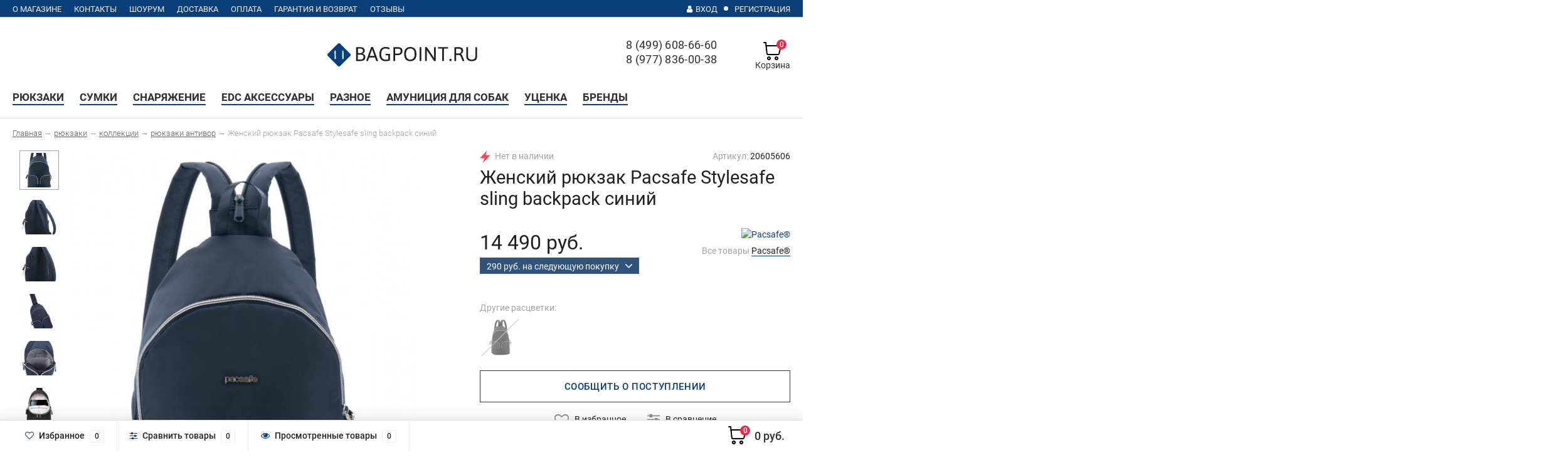

--- FILE ---
content_type: text/html; charset=utf-8
request_url: https://bagpoint.ru/product/zhenskiy-ryukzak-antivor-pacsafe-stylesafe-sling-backpack-siniy/
body_size: 34880
content:
<!DOCTYPE html><html lang="ru"><head><!-- Google Tag Manager --><script>(function(w,d,s,l,i){w[l]=w[l]||[];w[l].push({'gtm.start':
new Date().getTime(),event:'gtm.js'});var f=d.getElementsByTagName(s)[0],
j=d.createElement(s),dl=l!='dataLayer'?'&l='+l:'';j.async=true;j.src=
'https://www.googletagmanager.com/gtm.js?id='+i+dl;f.parentNode.insertBefore(j,f);
})(window,document,'script','dataLayer','GTM-P8HLX6J');</script><!-- End Google Tag Manager --><meta http-equiv="Content-Type" content="text/html; charset=utf-8"/><title>Рюкзак-антивор женский Pacsafe Stylesafe sling backpack Navy (синий) с официальной гарантией 5 лет  в интернет-магазине Bagpoint</title><meta property="og:type" content="og:product" /><meta property="og:title" content="Женский рюкзак Pacsafe Stylesafe sling backpack синий" /><meta property="og:description" content="  

 Pacsafe Stylesafe Sling backpack (синий/Navy) - совсем небольшой и&amp;nbsp;элегантный женский рюкзачок с защитой от хищений. Изнутри рюкзак..." /><meta property="og:image" content="https://bagpoint.ru/wa-data/public/shop/products/48/36/3648/images/24902/24902.750x0.jpg" /><meta property="og:image:width" content="750" /><meta property="og:image:height" content="750" /><meta property="og:url" content="https://bagpoint.ru/product/zhenskiy-ryukzak-antivor-pacsafe-stylesafe-sling-backpack-siniy/" /><meta property="product:price:amount" content="14490" /><meta property="product:price:currency" content="RUB" /><meta name="Keywords" content="Женский рюкзак Pacsafe Stylesafe sling backpack синий купить в Москве" /><meta name="Description" content="Рюкзак с защитой от краж Pacsafe Stylesafe sling backpack Navy (синий) с гарантией 5 лет в магазине Bagpoint. Быстрая доставка по Москве и всей России. Официальный дилер Pacsafe в России." /><meta name="yandex-verification" content="6c30efbbea3f97ad" /><meta name="yandex-verification" content="598c82fb408058f6" /><meta name="yandex-verification" content="72da46a8a4404884" /><meta name="p:domain_verify" content="820c61dd7ad30dc5994f2dc48f1463c2"/><meta name="google-site-verification" content="efVPeTj9VHe0V9mwUtPdA8bmXt361chv7uzrqn7feCI" /><meta name="yandex-verification" content="26d80b637a6e4005" /><link rel="preload" href="/wa-data/public/site/logotip_bagpoint.svg" as="image" type="image/svg+xml"/><link rel="preload" href="/wa-data/public/shop/themes/bagpoint_v_072021/fonts/roboto/KFOlCnqEu92Fr1MmSU5fABc4EsA.woff2" as="font" type="font/woff2" crossorigin><link rel="preload" href="/wa-data/public/shop/themes/bagpoint_v_072021/fonts/roboto/KFOlCnqEu92Fr1MmSU5fBBc4.woff2" as="font" type="font/woff2" crossorigin><link rel="preload" href="/wa-data/public/shop/themes/bagpoint_v_072021/fonts/roboto/KFOmCnqEu92Fr1Mu5mxKOzY.woff2" as="font" type="font/woff2" crossorigin><link rel="preload" href="/wa-data/public/shop/themes/bagpoint_v_072021/fonts/roboto/KFOmCnqEu92Fr1Mu4mxK.woff2" as="font" type="font/woff2" crossorigin><link rel="preload" href="/wa-data/public/shop/themes/bagpoint_v_072021/fonts/roboto/KFOlCnqEu92Fr1MmEU9fABc4EsA.woff2" as="font" type="font/woff2" crossorigin><link rel="preload" href="/wa-data/public/shop/themes/bagpoint_v_072021/fonts/roboto/KFOlCnqEu92Fr1MmEU9fBBc4.woff2" as="font" type="font/woff2" crossorigin><link rel="preload" href="/wa-data/public/shop/themes/bagpoint_v_072021/fonts/roboto/KFOlCnqEu92Fr1MmWUlfABc4EsA.woff2" as="font" type="font/woff2" crossorigin><link rel="preload" href="/wa-data/public/shop/themes/bagpoint_v_072021/fonts/roboto/KFOlCnqEu92Fr1MmWUlfBBc4.woff2" as="font" type="font/woff2" crossorigin><style>.menu-h {visibility: visible !important;}.searchpro__field .searchpro__field-container {display: -webkit-box;display: -ms-flexbox;display: flex;-webkit-box-align: center;-ms-flex-align: center;align-items: center;-webkit-box-pack: justify;-ms-flex-pack: justify;justify-content: space-between;background: #fff;border-radius: 10px;border: 1px solid #b5b5b5;height: 38px;z-index: 1000;position: relative;}.searchpro__field .searchpro__field-input-container .searchpro__field-input {border: 0;background: transparent;outline: none;-webkit-box-shadow: none;box-shadow: none;padding: 0 50px 0 20px;height: 100%;width: 100%;font-size: 14px;font-family:'Roboto',sans-serif !important;}html {overflow-y: scroll;}.promos-block .promos {padding: 10px;width: 50%;}.promos-block .promos a {transition: none !important;}@media (max-width: 767px) {.promos-block .promos{-webkit-box-flex: 1 !important;flex: 1 0 100% !important;width: 100% !important;}}@media (max-width: 767px) {.header > .flex {justify-content: flex-start !important;}}</style><style>.mf-hub-home {height: 0px !important;overflow-y: hidden !important;overflow-x: hidden;}.mf-hub-home.mf-hub-home-active {height: auto !important;overflow-y:auto !important;}</style><meta name="viewport" content="width=1280" /><link rel="shortcut icon" href="/favicon.ico"/><!-- rss --><link rel="alternate" type="application/rss+xml" title="Bagpoint" href="https://bagpoint.ru/blog/rss/"><link rel="stylesheet" href="/wa-data/public/shop/themes/bagpoint_v_072021/mf_fonts.css?v=1.3"/><!-- CSS style--> <link href="/wa-content/font/ruble/arial/fontface.css" rel="stylesheet" type="text/css"><link rel="stylesheet" href="/wa-data/public/shop/themes/bagpoint_v_072021/css/app.css?3.8.4587"/><link rel="stylesheet" href="/wa-data/public/shop/themes/bagpoint_v_072021/css/font-express/express.min.css?3.8.4"/><link rel="stylesheet" href="/wa-data/public/shop/themes/bagpoint_v_072021/css/font-awesome/css/font-awesome.min.css?3.8.4"/><link rel="stylesheet" href="/wa-data/public/shop/themes/bagpoint_v_072021/user.css?3.8.4"/><script type="text/javascript" src="/wa-data/public/shop/themes/bagpoint_v_072021/js/jquery-1.11.1.min.js" ></script><script type="text/javascript" src="/wa-content/js/jquery/jquery-migrate-1.2.1.min.js"></script><!--<script type="text/javascript" src="/wa-data/public/shop/themes/bagpoint_v_072021/js/wa.core.js"></script>--><style>.container { max-width: 1280px; } </style><link href="/wa-apps/shop/plugins/listfeatures/css/frontend_features.css?2.4.1" rel="stylesheet">
<link href="https://bagpoint.ru/wa-apps/shop/plugins/brand/css/grouped_brands.css" rel="stylesheet">
<link href="/wa-data/public/shop/plugins/addgifts/css/all_5c67e72953c0d2779958dca2f7f80bf7.css" rel="stylesheet">
<link href="/wa-apps/shop/plugins/promos/css/frontend.min.css?1.13.2" rel="stylesheet">
<link href="https://bagpoint.ru/wa-apps/shop/plugins/copyright//css/copyright.disable_save_image.css" rel="stylesheet">
<script src="/wa-apps/shop/plugins/featurestips/js/featurestipsHover.js?9.4.3"></script>
<script src="/wa-apps/shop/plugins/listfeatures/js/frontend_features.js?2.4.1"></script>
<script src="/wa-apps/shop/plugins/addgifts/js/frontend.min.js?v=2.5.2"></script>
<script src="/wa-apps/shop/plugins/promos/js/frontend.min.js?1.13.2"></script>
<script src="https://bagpoint.ru/wa-apps/shop/plugins/copyright//js/copyright.disable_save_image.js"></script>
<meta name="yandex-verification" content="920f6c00db623c45" /><meta name="google-site-verification" content="tVyLp7sWnWq0G2Gt8_XFk8IPKOpfnL3yNhgx39l9cFc" /><!--Xverst--><meta name="yandex-verification" content="d81641fdd2760d7e" /><!-- <script src="/wa-data/public/shop/themes/bagpoint_v_072021/js/lazy.load.js?v9.4.3.70"></script> --><!-- plugin hook: 'frontend_head' --><script type="text/javascript" src="/dp-plugin/config/?v1.20.0"></script><link href='/wa-apps/shop/plugins/cityselect/css/suggestions.20.min.css?v=2.0.4' rel='stylesheet'><script src='/wa-apps/shop/plugins/cityselect/js/jquery.suggestions.20.min.js?v2.0.4'></script><link href='/wa-apps/shop/plugins/cityselect/css/frontend.min.css?v=2.0.4' rel='stylesheet'><script src='/wa-apps/shop/plugins/cityselect/js/frontend.min.js?v=2.0.4'></script><script>function init_shop_cityselect(){
shop_cityselect.location={"country":"rus","city":"\u041c\u043e\u0441\u043a\u0432\u0430","region":"77","zip":"101000","constraints_street":"","need_detect":true};
shop_cityselect.route_params={"app":"shop","menu_cols":"4","menu_style":"2","menu_subs":"1","product_affiliate_limit":"5000","theme":"bagpoint_v_072021","theme_mobile":"bagpoint_v_072021","checkout_version":"2","locale":"ru_RU","ssl_all":"1","title":"","meta_keywords":"","meta_description":"","og_title":"","og_image":"","og_video":"","og_description":"","og_type":"","og_url":"","url_type":"1","products_per_page":"40","type_id":"0","currency":"RUB","stock_id":"6","public_stocks":"0","drop_out_of_stock":"1","payment_id":"0","shipping_id":"0","ssl":"1","checkout_storefront_id":"37cda505a783affdb7715088d56489cc","product_url":"zhenskiy-ryukzak-antivor-pacsafe-stylesafe-sling-backpack-siniy","module":"frontend","action":"product","cityselect__url":"product\/zhenskiy-ryukzak-antivor-pacsafe-stylesafe-sling-backpack-siniy\/"};
shop_cityselect.countries=[];
shop_cityselect.iso2to3={"RU":"rus"};
shop_cityselect.language='ru';
shop_cityselect.init('5c9fb77e5959e70823ae2fcf416c943c88eff210','/','/wa-apps/shop/plugins/cityselect/js/fancybox/','city-settlement','none',1,1,0);
        } if (typeof shop_cityselect !== 'undefined') { init_shop_cityselect() } else { $(document).ready(function () { init_shop_cityselect() }) }</script><link href="/wa-apps/shop/plugins/featurestips/css/featurestips.css?v1.5.2" rel="stylesheet">
<style>
 .featurestips_wrapper .featurestips_view .tip_view_in { 
 color: #202020 !important;
 background: #FFFFFF !important; 
 } 
 .featurestips_wrapper .featurestips_icon IMG { 
 opacity: 0.3 !important;
 } 
 .featurestips_wrapper .featurestips_icon IMG { 
 width: 15px !important;
 height: 15px !important;
 } 
 
</style>
<link href="/wa-apps/shop/plugins/callback/css/style.css?v2.0.2" rel="stylesheet" type="text/css"><style type="text/css">#callback-form .callback-modal__close,#callback-form .jq-checkbox.checked {background-color: #3A5876;}#callback-form .jq-selectbox__trigger {border-top-color: #3A5876;}#callback-form .jq-selectbox__dropdown li:hover {background: #3A5876;}#callback-form .callback-form__button,#callback-form .callback-form__button:hover {background: #3A5876;box-shadow: 0 3px #234365;}.callback-form-sent {background: #3A5876 url(/wa-apps/shop/plugins/callback/img/icon2.png) no-repeat 50% 33px;}#callback-show {background: #3A5876;box-shadow: 3px 3px 0 3px #234365;}#callback-show.callback-show-right_s {box-shadow: -2px 2px 0 2px #234365;}#callback-show.callback-show-left_s {box-shadow: 2px 2px 0 2px #234365;}.callback-show-alert-border {border-color: #3A5876;}.callback-show-alert {color: #3A5876;}.callback-form-row .callback-form-label__privacy a,.callback-form-row .callback-form-label__privacy a:visited,.callback-form-row .callback-form-label__privacy a:hover,.callback-form-row .callback-form-label__privacy a:active {color: #234365;}</style><script type="text/javascript">$.wa_shop_callback = $.wa_shop_callback || { };$.wa_shop_callback.plugin_url = '/callback';</script><script>if(typeof(window.jQuery.styler) == 'undefined') document.write(unescape('%3Cscript src="/wa-apps/shop/plugins/callback/js/jquery.formstyler.min.js"%3E%3C/script%3E'))</script><script type="text/javascript" src="/wa-apps/shop/plugins/callback/js/scripts.js"></script><link rel="stylesheet" href="/wa-apps/shop/plugins/storequickorder/css/storequickorder.css">
<style>
.storequickorder-button { background : #ffffff !important; }.storequickorder-button:hover { background : #ffffff !important; } 
/* Стиль отвечающий за кнопку "Заказать" в диалоговом окне */
#storequickorder input.submit-button {
   /* width: 96%; margin-left: 2%; - кнопка во всю ширину */
}


/* Стиль названий полей в диалоговом окне */
#storequickorder div.wa-name {
    /* text-align: right; - прижимает название к праву */
}
</style>
<script  type="text/javascript" src="/wa-apps/shop/plugins/storequickorder/js/storequickorder.js">
</script><script  type="text/javascript">
function storequickorder_event_order_created() {
    //yaCounterXXXXXX.reachGoal('TARGET_NAME');
    //return true;
 dataLayer.push({'event': 'buy_in_one_click'}); 
}


$(function(){ $.storequickorder.setOptions({always_show_active_button : false,button_name : "Забрать из шоурума",button_cart_name : "Купить в 1 клик",button_name_not_available : "Забрать из шоурума",window_vert_align : false,window_style_position_absolute : false,window_margin_top : "200",check_stock_delay : "200",yaCounter_enabled : 1,ga_enabled : false,yaCounter_id : "44847691",yaCounter_target_name : "Купить в 1 клик Москва и область",ga_id : "",ga_target_name : ""}) });</script><script>if (typeof shop_addgifts__frontend == 'undefined') {
            document.addEventListener('DOMContentLoaded', function () {
                shop_addgifts__frontend.base_url = '/';
            })
        } else {
            shop_addgifts__frontend.base_url = '/';
        } 
        </script><script src='/wa-apps/shop/plugins/arrived/js/main.js?v3.3.4'></script>
		<script> var arrived_ignore_stock_count = 0; </script>
		<link rel='stylesheet' href='/wa-apps/shop/plugins/arrived/css/main.css?v3.3.4' /><style id="promos-inline-styles">[data-promos-nmc]{background:rgba(247,213,19,1);color:#545454;border-radius:6px;padding:10px;margin-top:20px;margin-bottom:20px;text-align:left;width:25%}[data-promos-cc]{background:rgba(238,85,79,1);color:#fff;padding:10px;margin-top:10px}[data-promos-gpc]{background:transparent;color:#545454;border-radius:0;font-size:14px}[data-promos-apbc]{border:1px solid #499fb5;margin-top:10px;margin-bottom:10px}.pp-active [data-promos-aphc]{background:rgba(73,159,181,1);color:#fff;padding:10px}.pp-active [data-promos-apcc]{color:#000;padding:10px}.ig-dialog-wrap.gifts-dialog .w-dialog-wrapper [data-promos-gpbp]{-webkit-box-shadow:0 0 70px 0 #bbbbbb;-moz-box-shadow:0 0 70px 0 #bbbbbb;box-shadow:0 0 70px 0 #bbbbbb;border-radius:4px;border:5px solid #f3f3f3}.ig-dialog-wrap.gifts-dialog .w-dialog-wrapper [data-promos-gphp]{background:rgba(243,243,243,1);padding:7px 25px}.ig-dialog-wrap.gifts-dialog .w-dialog-wrapper [data-promos-gphhp]{color:#000}.ig-dialog-wrap.gifts-dialog .w-dialog-wrapper [data-promos-gpcp]{background:rgba(255,255,255,1);color:#000;font-size:15px;padding:20px}.ig-dialog-wrap.gifts-dialog .w-dialog-wrapper [data-promos-gpclp]{fill:#0098fe}.ig-dialog-wrap.gifts-dialog .w-dialog-wrapper [data-promos-gpcounp]:before{color:#000;background:rgba(255,232,167,1)}.ig-dialog-wrap.skus-dialog .w-dialog-wrapper [data-promos-spbp]{-webkit-box-shadow:0 0 70px 0 #bbbbbb;-moz-box-shadow:0 0 70px 0 #bbbbbb;box-shadow:0 0 70px 0 #bbbbbb;border-radius:4px;border:5px solid #f3f3f3}.ig-dialog-wrap.skus-dialog .w-dialog-wrapper [data-promos-sphp]{background:rgba(243,243,243,1);padding:7px 25px;border-top-left-radius:4px;border-top-right-radius:4px}.ig-dialog-wrap.skus-dialog .w-dialog-wrapper [data-promos-sphhp]{color:#000}.ig-dialog-wrap.skus-dialog .w-dialog-wrapper [data-promos-spcp]{background:rgba(255,255,255,1);padding:20px}.ig-dialog-wrap.skus-dialog .w-dialog-wrapper [data-promos-spclp]{fill:#000}[data-promos-nmp]{background:rgba(247,213,19,1);color:#545454;border-radius:6px;padding:10px;margin-top:20px;margin-bottom:20px;text-align:left;width:25%}[data-promos-cp]{background:rgba(238,85,79,1);color:#fff;padding:10px;margin-top:10px}[data-promos-gpp]{background:transparent;color:#545454;border-radius:0;font-size:14px}[data-promos-apbp]{border:1px solid #499fb5;margin-top:10px;margin-bottom:10px}.pp-active [data-promos-aphp]{background:rgba(73,159,181,1);color:#fff;padding:10px}.pp-active [data-promos-apcp]{color:#000;padding:10px}</style><script>$(function() {$.promosFrontend = new PromosPluginFrontend({urls: {getProductSkus: '/promos/getProductSkus/',update: '/promos/update/',updateCart: '/promos/updateCart/',showGifts: '/promos/showGifts/',updateGifts: '/promos/updateGifts/',cartSaveUrl: {shop: '/cart/save/',plugin: '/my/'},cartDeleteUrl: {shop: '/cart/delete/',plugin: '/my/'},cartAddUrl: {shop: '/cart/add/',plugin: '/my/'}},locale: 'ru_RU',shopVersion: '9.4.3.70',pluginUrl: '/wa-apps/shop/plugins/promos/',attr: {giftPopupBlock: 'data-promos-gpbp',giftPopupClose: 'data-promos-gpclp',skusPopupBlock: 'data-promos-spbp',skusPopupClose: 'data-promos-spclp'},messages: {"This product is already selected":"\u0422\u043e\u0432\u0430\u0440 \u0443\u0436\u0435 \u0432\u044b\u0431\u0440\u0430\u043d","Product with the selected option combination is not available for purchase":"\u0422\u043e\u0432\u0430\u0440 \u0441 \u0432\u044b\u0431\u0440\u0430\u043d\u043d\u044b\u043c\u0438 \u0445\u0430\u0440\u0430\u043a\u0442\u0435\u0440\u0438\u0441\u0442\u0438\u043a\u0430\u043c\u0438 \u043d\u0435 \u0434\u043e\u0441\u0442\u0443\u043f\u0435\u043d \u0434\u043b\u044f \u0437\u0430\u043a\u0430\u0437\u0430"}})});</script><!--kmgtm plugin SETTINGS-->
<script src="/wa-apps/shop/plugins/kmgtm/js/kmgtm.min.js?v1.6.3" type="application/javascript" data-script-exception="1"></script>
<script data-script-exception="1">
(function(){
    Kmgtm.init({"settings":{"enable_for_domain":"1","onestep_checkout":"0","onestep_path":"","do_not_send_checkout_steps":"0","respect_previous_steps":"0","use_gtm":1,"gtm_id":"GTM-P8HLX6J","gtm_manual":"0","add_datalayer":"1","datalayer_name":"dataLayer","gtm_ee":1,"gtm_type":"1","gtm_logged":"1","gtm_userid":"1","gtm_usergroup":"0","gtm_ecom_data":"1","gtm_ecom_data_id_template":"{{product_id}}","ua_id":"UA-100859209-1","ua_additional_code_before":0,"ua_additional_code":0,"ua_ee":1,"ua_remarketing":0,"ua_dynamic_remarketing":"0","ua_dynamic_remarketing_indexes":{"ecomm_prodid":"1","ecomm_pagetype":"2","ecomm_totalvalue":"3"},"crossselling_count":12,"upselling_count":12,"refund_button_ids":"delete, refund","quicklook":".preview","productclick":"[data-kmgtm=\"product-click\"], .flexdiscount-product-wrap .name a, .flexdiscount-product-wrap .zoom-image a, .goto-cart a, .grouplinks__product","product":"[data-kmgtm=\"product\"], .flexdiscount-product-wrap","categoryname":"[data-kmgtm=\"category-name\"], .category-name","all_categories":"0","brand":"0","revenue":{"products":"1","shipping":"1"},"affiliate":"","product_name_mask":"{{name}}","add_variant":"1","include_services":"1","yaid":"44847691","mailid":"","tmr_list_id":"","fb_user_data":{"em":"0","fn":"0","ln":"0","ph":"0","ge":"0","db":"0"},"vk_price_id":"","click_selector":"[data-kmgtm=\"product-click\"], .flexdiscount-product-wrap .name a, .flexdiscount-product-wrap .zoom-image a, .goto-cart a, .grouplinks__product","product_selector":"[data-kmgtm=\"product\"], .flexdiscount-product-wrap","category_selector":"[data-kmgtm=\"category-name\"], .category-name","quicklook_selector":0,"default_ua_exist":false,"currency_code":"RUB"},"url":"\/kmgtm\/changepurchase","url_order":"\/kmgtm\/getpurchase","checkout_version":2,"url_checkout_step":"\/kmgtm\/checkoutstep"});
})();
</script>
<!--/kmgtm plugin SETTINGS-->

<!--kmgtm plugin DATALAYER-->
<script data-script-exception="1">
window.dataLayer = window.dataLayer || [];
Kmgtm.GTM.pushData({"kmgtm.currency":"RUB"});
Kmgtm.GTM.pushData({"page_category":"product"});
Kmgtm.GTM.pushData({"user_status":"not logged"});
Kmgtm.GTM.pushData({"kmgtm.uaId":"UA-100859209-1"});
Kmgtm.GTM.eventSend('kmgtm.DATALAYER');
</script>
<!--/kmgtm plugin DATALAYER-->

<!--kmgtm plugin ADWORDS-->
<script data-script-exception="1">
Kmgtm.GTM.pushData({"ecomm_pagetype":"product"});
Kmgtm.GTM.pushData({"ecomm_category":"Рюкзаки антивор"});
Kmgtm.GTM.pushData({"ecomm_prodid": [3648]});
Kmgtm.GTM.pushData({"ecomm_totalvalue": 14490});

Kmgtm.GTM.eventSend('kmgtm.ADWORDS');
</script>
<!--/kmgtm plugin ADWORDS-->

<!--kmgtm plugin FB-->
<script data-script-exception="1">
Kmgtm.GTM.eventSend('kmgtm.FB');
</script>
<!--/kmgtm plugin FB-->

<!--kmgtm plugin YA-->
<script data-script-exception="1">
Kmgtm.GTM.pushData({"kmgtm.yaId":"44847691"});
Kmgtm.GTM.pushData({"kmgtm.yaClientId":""});
Kmgtm.GTM.eventSend('kmgtm.YA');
</script>
<!--/kmgtm plugin YA-->

<!--kmgtm plugin GTM-->
<script data-script-exception="1">
window['dataLayer'] = window['dataLayer'] || [];
/* GA hack */
if (window['GoogleAnalyticsObject'] === undefined) {
    window['GoogleAnalyticsObject'] = 'ga';
    window['ga'] = window['ga'] || function() {
        (window['ga'].q = window['ga'].q || []).push(arguments)
    };
}
/* Google Tag Manager // KMGTM */
(function(w,d,s,l,i){w[l]=w[l]||[];w[l].push({'gtm.start':
new Date().getTime(),event:'gtm.js'});var f=d.getElementsByTagName(s)[0],
j=d.createElement(s),dl=l!='dataLayer'?'&l='+l:'';j.async=true;j.src=
'https://www.googletagmanager.com/gtm.js?id='+i+dl;f.parentNode.insertBefore(j,f);
})(window,document,'script','dataLayer','GTM-P8HLX6J');
/* End Google Tag Manager // KMGTM */
Kmgtm.GTM.productView({"name":"Женский рюкзак Pacsafe Stylesafe sling backpack синий","id":3648,"category":"Рюкзаки антивор","price":14490,"variant":"3921 - 20605606"});
Kmgtm.GTM.eventSend('kmgtm.GTM');
</script>
<!--/kmgtm plugin GTM-->
<link rel="canonical" href="https://bagpoint.ru/product/zhenskiy-ryukzak-antivor-pacsafe-stylesafe-sling-backpack-siniy/"/>
    <script>
        function setCookie(cname, cvalue, exdays) {
    var d = new Date();
    d.setTime(d.getTime() + (exdays*24*60*60*1000));
    var expires = "expires="+ d.toUTCString();
    document.cookie = cname + "=" + cvalue + ";" + expires + ";path=/";
}
function getCookie(cname) {
    var name = cname + "=";
    var decodedCookie = decodeURIComponent(document.cookie);
    var ca = decodedCookie.split(';');
    for(var i = 0; i <ca.length; i++) {
        var c = ca[i];
        while (c.charAt(0) == ' ') {
            c = c.substring(1);
        }
        if (c.indexOf(name) == 0) {
            return c.substring(name.length, c.length);
        }
    }
    return "";
}


console.log(getCookie('cityselect__region'));
console.log(getCookie('cityselect__zip'));
console.log(getCookie('cityselect__city'));


    if(getCookie('cityselect__region')==""){
        

        $.ajax({
      url: '/shop_cityselect/set_city',
      method: 'POST',
      data: {postal_code: '101000',region_kladr_id:'77',city:'Москва'}
});

    }
        if(getCookie('cityselect__city')==""){
        

        $.ajax({
      url: '/shop_cityselect/set_city',
      method: 'POST',
      data: {postal_code: '101000',region_kladr_id:'77',city:'Москва'}
});

    }

    if(getCookie('cityselect__zip')==""){
        

        $.ajax({
      url: '/shop_cityselect/set_city',
      method: 'POST',
      data: {postal_code: '101000',region_kladr_id:'77',city:'Москва'}
});

    }
   

    
    </script>
    <link type="text/css" rel="stylesheet" href="/wa-data/public/shop/themes/bagpoint_v_072021/css/lredfos.min.css"><script type="text/javascript" src="/wa-data/public/shop/themes/bagpoint_v_072021/js/jquery.lredmod.min.js"></script><script type="text/javascript" src="/wa-data/public/shop/themes/bagpoint_v_072021/js/lredfos_ajax.min.js"></script></head><body><!-- Google Tag Manager (noscript) --><noscript><iframe src="https://www.googletagmanager.com/ns.html?id=GTM-P8HLX6J"
height="0" width="0" style="display:none;visibility:hidden"></iframe></noscript><!-- End Google Tag Manager (noscript) --><div class="order-hidden hidden-xs-down"><div class="top-line"><div class="container"><div class="row"><div class="col-lg-7 col-md-5 col-sm-6 hidden-xs-down clone-top-menu"><div class="info_pages_top"><ul class="menu-h-top" itemscope="itemscope" itemtype="http://schema.org/SiteNavigationElement"><li><a href="/o-magazine/" title="О магазине" class="" itemprop="url"><div itemprop="name">О магазине</div></a></li><li><a href="/kontakty/" title="Контакты" class="" itemprop="url"><div itemprop="name">Контакты</div></a></li><li><a href="/shou-rum/" title="Шоурум" class="" itemprop="url"><div itemprop="name">Шоурум</div></a></li><li><a href="/dostavka/" title="Доставка" class="" itemprop="url"><div itemprop="name">Доставка</div></a></li><li><a href="/oplata/" title="Оплата" class="" itemprop="url"><div itemprop="name">Оплата</div></a></li><li><a href="/garant/" title="Гарантия и возврат" class="" itemprop="url"><div itemprop="name">Гарантия и возврат</div></a></li><li><a href="/otzyvy/" title="Отзывы" class="" itemprop="url"><div itemprop="name">Отзывы</div></a></li></ul><!-- <ul class="menu-h-top"><li><a href="/o-magazine/" title="О магазине" class="">О магазине</a></li><li><a href="/kontakty/" title="Контакты" class="">Контакты</a></li><li><a href="/shou-rum/" title="Шоурум" class="">Шоурум</a></li><li><a href="/dostavka/" title="Доставка" class="">Доставка</a></li><li><a href="/oplata/" title="Оплата" class="">Оплата</a></li><li><a href="/predzakaz/" title="Предзаказ" class="">Предзаказ</a></li><li><a href="/garant/" title="Гарантия и возврат" class="">Гарантия и возврат</a></li><li><a href="/keshbek-za-otzyv/" title="Кэшбэк за отзыв" class="">Кэшбэк за отзыв</a></li><li><a href="/rjukzaki-optom/" title="Юридическим лицам" class="">Юридическим лицам</a></li><li><a href="/rekvizity-i-dokumenty/" title="Реквизиты" class="">Реквизиты</a></li><li><a href="/dogovor-oferty/" title="Правовая информация" class="">Правовая информация</a></li><li class="tree"><a href="/otzyvy/" title="Отзывы" class="">Отзывы</a><ul class="menu-v"><li><a href="/otzyvy/otzyvy-s-yandeks-kart/" title="Отзывы с Яндекс.Карт" class="">Отзывы с Яндекс.Карт</a></li><li><a href="/otzyvy/otzyvy-s-google-kart/" title="Отзывы с Google Карт" class="">Отзывы с Google Карт</a></li></ul></li><li><a href="/net-poddelkam-i-kontrafaktu/" title="Нет подделкам и контрафакту!" class="">Нет подделкам и контрафакту!</a></li><li><a href="/chto-dokupit-dlya-ryukzaka/" title="Что докупить для рюкзака?" class="">Что докупить для рюкзака?</a></li><li><a href="/city/" title="Представительства в регионах" class="">Представительства в регионах</a></li></ul> --></div></div><div class="col-lg-5  col-md-7 col-sm-6 col-xs-12 text-lg-right text-md-right text-xs-center"><div class="info_pages_top_city" style="display:inline-block;/*height: 24px;*/"><!-- Google Tag Manager (noscript) // KMGTM -->
<noscript><iframe src="https://www.googletagmanager.com/ns.html?id=GTM-P8HLX6J"
height="0" width="0" style="display:none;visibility:hidden"></iframe></noscript>
<!-- End Google Tag Manager (noscript) // KMGTM --></div><ul class="menu-h-top auth" style="display:inline-block;"><li></li><li class="currency"><a href="#" onClick="return false;"></a><ul></ul></li><li class="account"><a href="/login/"><i class="fa fa-user"></i>Вход</a></li><li><span></span></li><li><a href="/signup/">Регистрация</a></li></ul></div></div></div></div></div><div class="container header-container mf-header-container"><div class="header"><div class="flex"><div class="hidden-sm-up mobile-burger"><a href="#" class="show-xs-menu"><svg viewBox="0 0 24 24" fill="#202020"><path d="M3 8h18a1 1 0 0 0 0-2H3a1 1 0 0 0 0 2Zm18 8H3a1 1 0 0 0 0 2h18a1 1 0 0 0 0-2Zm0-5H3a1 1 0 0 0 0 2h18a1 1 0 0 0 0-2Z"/></svg></a></div><div class="header__search"><div class="search search-show"><div class="js-searchpro__field-wrapper" id="searchpro-field-wrapper-6967c46266edf" >
		<div class="js-searchpro__field" style="display: none;">
	<div class="searchpro__field">
	<div class="searchpro__field-container js-searchpro__field-container">
		<div class="searchpro__field-input-container">
			<input class="searchpro__field-input js-searchpro__field-input" autocomplete="off"
			       placeholder="Поиск товаров..."/>
			<div class="searchpro__field-clear-button js-searchpro__field-clear-button" style="display: none;"></div>
		</div>
				<div class="searchpro__field-button-container">
			<div class="searchpro__field-button js-searchpro__field-button"></div>
		</div>
	</div>
</div>

</div>

<script type="text/javascript">
	(function($) {
		var create_field = function(field) {
			new field('searchpro-field-wrapper-6967c46266edf', {"dropdown_status":true,"category_status":false,"dropdown_min_length":3,"history_cookie_key":"shop_searchpro_search_history","popular_status":false,"popular_max_count":5,"history_status":true,"history_search_status":true,"history_max_count":5,"clear_button_status":true,"helper_dropdown":{"current":"","template":"<div class=\"searchpro__dropdown\">\n\t<div class=\"searchpro__dropdown-group searchpro__dropdown-group-history\">\n\t\t\t\t<div class=\"js-searchpro__dropdown-history\">\n\t\t\t\t\t\t\t<div class=\"searchpro__dropdown-group-title\">\n\t\t\t\t\t<span>\u0418\u0441\u0442\u043e\u0440\u0438\u044f \u0437\u0430\u043f\u0440\u043e\u0441\u043e\u0432<\/span>\n\t\t\t\t<\/div>\n\t\t\t\t<div class=\"searchpro__dropdown-group-entities js-searchpro__dropdown-entities\">\n\t\t\t\t\t\t\t\t\t\t\t<a class=\"searchpro__dropdown-entity js-searchpro__dropdown-entity\"\n\t\t\t\t\t\t   data-action=\"value:data-value\" data-value=\"\" href=\"\/search\/%QUERY%\/\">\n\t\t\t\t\t<span class=\"js-searchpro__dropdown-entity_query\">\n\t\t\t\t\t\t\n\t\t\t\t\t<\/span>\n\t\t\t\t\t\t\t\t\t\t\t\t\t<\/a>\n\t\t\t\t\t\t\t\t\t<\/div>\n\t\t\t\t\t<\/div>\n\t<\/div>\n<\/div>\n"}});
		};

		if(window.shop_searchpro_field) {
			create_field(window.shop_searchpro_field);
			return;
		}

		$(document).on('shop-searchpro-field-loaded', function(e, field) {
			create_field(field);
		});
	})(jQuery);
</script>

	</div>
 <script type="text/javascript" src="https://bagpoint.ru/searchpro-plugin/config/?v1.10.0?791635918"></script> <script type="text/javascript"> (function() { window.shop_searchpro.loader.loadJs('/wa-apps/shop/plugins/searchpro/js/frontend.field.js?v1.10.0', 'field', null); window.shop_searchpro.loader.loadCss('https://bagpoint.ru/wa-apps/shop/plugins/searchpro/css/frontend.fonts.css?v1.10.0'); window.shop_searchpro.loader.loadCss('https://bagpoint.ru/wa-data/public/shop/themes/bagpoint_v_072021/searchpro_plugin_field.css?v1.10.0'); window.shop_searchpro.loader.loadCss('https://bagpoint.ru/wa-data/public/shop/plugins/searchpro/stylesheet/bagpoint_v_072021/field.css?1764455583'); })(); </script> <script>$(function(){const mediaQuery = window.matchMedia('(min-width: 992px)');if (mediaQuery.matches) {let search = $('.searchpro__field'),searchWrapper = $('.js-searchpro__field-wrapper');$(document).mouseup(function(e){if (!searchWrapper.is(e.target) && searchWrapper.has(e.target).length === 0) {search.css('width', '265px');}else {search.css('width', '400px');}});}});</script></div></div><div class="text-sm-left text-lg-center header__logo"><div class="logo-fix"><a href="https://bagpoint.ru"><img src="/wa-data/public/site/logotip_bagpoint.svg" alt="Bagpoint"></a></div></div><div class="header__phones"><div class="phone"><div><span class="header-phone-link">8 (499) 608-66-60</span></div><div><span class="header-phone-link">8 (977) 836-00-38</span></div><div class="work">с 10 до 20, без выходных</div></div></div><div class="hidden-sm-up mobile-actions"><a href="#" class="js-show-search"><svg viewBox="0 0 24 24" fill="#202020"><path d="M21.71 20.29 18 16.61A9 9 0 1 0 16.61 18l3.68 3.68a1 1 0 0 0 1.42 0 1 1 0 0 0 0-1.39ZM11 18a7 7 0 1 1 7-7 7 7 0 0 1-7 7Z"/></svg></a><a href="#" class="js-show-phone"><svg viewBox="0 0 24 24" fill="#202020"><path d="M19.44 13c-.22 0-.45-.07-.67-.12a9.44 9.44 0 0 1-1.31-.39 2 2 0 0 0-2.48 1l-.22.45a12.18 12.18 0 0 1-2.66-2 12.18 12.18 0 0 1-2-2.66l.42-.28a2 2 0 0 0 1-2.48 10.33 10.33 0 0 1-.39-1.31c-.05-.22-.09-.45-.12-.68a3 3 0 0 0-3-2.49h-3a3 3 0 0 0-3 3.41 19 19 0 0 0 16.52 16.46h.38a3 3 0 0 0 2-.76 3 3 0 0 0 1-2.25v-3a3 3 0 0 0-2.47-2.9Zm.5 6a1 1 0 0 1-.34.75 1.05 1.05 0 0 1-.82.25A17 17 0 0 1 4.07 5.22a1.09 1.09 0 0 1 .25-.82 1 1 0 0 1 .75-.34h3a1 1 0 0 1 1 .79q.06.41.15.81a11.12 11.12 0 0 0 .46 1.55l-1.4.65a1 1 0 0 0-.49 1.33 14.49 14.49 0 0 0 7 7 1 1 0 0 0 .76 0 1 1 0 0 0 .57-.52l.62-1.4a13.69 13.69 0 0 0 1.58.46q.4.09.81.15a1 1 0 0 1 .79 1Z"/></svg></a><a href="/login/"><svg viewBox="0 0 24 24" fill="#202020"><path d="M15.71 12.71a6 6 0 1 0-7.42 0 10 10 0 0 0-6.22 8.18 1 1 0 0 0 2 .22 8 8 0 0 1 15.9 0 1 1 0 0 0 1 .89h.11a1 1 0 0 0 .88-1.1 10 10 0 0 0-6.25-8.19ZM12 12a4 4 0 1 1 4-4 4 4 0 0 1-4 4Z"/></svg></a></div><div class="header__cart"><div class="cart-block hidden-xs-down"><a href="/order/"><div class="cart-first-row"><div class="cart-icon"><svg fill="none" viewBox="0 0 30 30"><g stroke="#000" stroke-linecap="round" stroke-linejoin="round" stroke-miterlimit="10" stroke-width="2" clip-path="url(#clip0)"><path d="M9 28a2 2 0 100-4 2 2 0 000 4zM21 28a2 2 0 100-4 2 2 0 000 4zM23.4 20H7.8c-1 0-1.9-.8-2-1.8L4.5 6h22.2c.6 0 1.1.6 1 1.2l-2.4 11.2c-.2.9-1 1.6-1.9 1.6z"/><path d="M1 1h3l.6 5.9"/></g></svg></div><span class="hidden-lg-down">Корзина</span><span class="cart-box cart-count count">0</span></div></a><div class="popup"><div class="loading-cart"></div></div><script>$(function(){$(".cart-block").hover(function () {$('.popup .loading-cart').html("");$('.popup .loading-cart').load('/cart/?'+ Math.random() + ' .cart-popup', function(){$(".loading").remove();$('.cart-product-one .delete').on('click', function () {var tr = $(this).closest('div.cart-product-one');$.post('/cart/delete/', {id : tr.data('id')}, function (response) {tr.slideUp();$(".cart-count").html(response.data.count);$(".cart-total").html(response.data.total);if (response.data.count == 0) {$(".popup-total").remove();$(".empty").show();}}, "json");return false;});});});});</script></div></div></div></div></div><div class="custon-nav hidden-sm-up"><div class="container"><nav class="custon-nav__list"><a href="/brand/gruppa-99/">ТРИАДА-ТКО</a>
<a href="/brand/511/">5.11</a>
<a href="/brand/magforce/">MAGFORCE</a>
<a href="/brand/mr-martin/">Mr. Martin</a>
<a href="/brand/viperade/">Viperade</a>
<a href="/brand/spanker/">Spanker</a>
<a href="/brand/mystik-terra/">Mystik Terra</a>
<a href="/brand/emersongear/">Emersongear</a>
<a href="/brand/gongtex/">Gongtex</a>
<a href="/brand/mystery-ranch/">Mystery Ranch</a>
<a href="/brand/korpus-vyshivaniya/">Корпус вышивания</a>
<a href="/brand/gear-craft/">Gear Craft</a>
<a href="/category/rjukzaki-takticheskie/">Тактические рюкзаки</a></nav></div></div><!-- Catalog navigation --><div class="main-menu   hidden-md-down"><!-- shop categories --><div class="container container-menu-h" style="padding-bottom: 0;"><ul class="menu-h" itemscope="itemscope" itemtype="http://schema.org/SiteNavigationElement"><li class="smart-menu tree"><a href="/city/tumen/category/ryukzaki/" itemprop="url"><span itemprop="name">Рюкзаки</span></a><ul><li class="smart-menu-header hidden-md-down">Рюкзаки</li><li><div class="row"><div class="col-lg-4 col-md-12 col-sm-12 col-xs-12"><div class="lvl2"><a href="/city/tumen/category/rjukzaki-takticheskie/" itemprop="url"><span itemprop="name">Тактические рюкзаки</span></a></div><div class="lvl2"><a href="/city/tumen/category/ryukzaki-dlya-oruzhiya/" itemprop="url"><span itemprop="name">Рюкзаки для оружия</span></a></div><div class="lvl2"><a href="/city/tumen/category/rjukzaki-gorodskie/" itemprop="url"><span itemprop="name">Городские рюкзаки</span></a></div><div class="lvl2"><a href="/city/tumen/category/rjukzaki-odnolyamochnye/" itemprop="url"><span itemprop="name">Однолямочные рюкзаки</span></a></div><div class="lvl2"><a href="/city/tumen/category/rjukzaki-dlja-puteshestvij/" itemprop="url"><span itemprop="name">Рюкзаки для путешествий</span></a></div><div class="lvl2"><a href="/city/tumen/category/rjukzaki-dlja-noutbuka/" itemprop="url"><span itemprop="name">Рюкзаки для ноутбука</span></a></div><div class="lvl2"><a href="/city/tumen/category/rjukzaki-dlja-okhoty-i-rybalki/" itemprop="url"><span itemprop="name">Рюкзаки для охоты и рыбалки</span></a></div><div class="lvl2"><a href="/city/tumen/category/rjukzaki-turisticheskie/" itemprop="url"><span itemprop="name">Туристические рюкзаки</span></a></div></div><div class="col-lg-4 col-md-12 col-sm-12 col-xs-12"></div><div class="col-lg-4 col-md-12 col-sm-12 col-xs-12"></div></div></li></ul></li><li class="smart-menu tree"><a href="/city/tumen/category/sumki/" itemprop="url"><span itemprop="name">Сумки</span></a><ul><li class="smart-menu-header hidden-md-down">Сумки</li><li><div class="row"><div class="col-lg-4 col-md-12 col-sm-12 col-xs-12"><div class="lvl2"><a href="/city/tumen/category/sumki-na-kolesakh/" itemprop="url"><span itemprop="name">Сумки на колесах</span></a></div><div class="lvl2"><a href="/city/tumen/category/sumki-sling/" itemprop="url"><span itemprop="name">Cумки-слинг</span></a></div><div class="lvl2 tree"><a href="/city/tumen/category/takticheskie-sumki/" itemprop="url"><span itemprop="name">Тактические сумки</span></a><div class="lvl3-inner" style="display: none;"><a href="/city/tumen/category/portfeli-takticheskie/" itemprop="url"><span itemprop="name">Портфели тактические</span></a></div><div class="lvl3-inner" style="display: none;"><a href="/city/tumen/category/sumka-nabedrennaya-takticheskaya/" itemprop="url"><span itemprop="name">Сумки набедренные тактические</span></a></div><div class="lvl3-inner" style="display: none;"><a href="/city/tumen/category/sumki-nagrudnye-takticheskie/" itemprop="url"><span itemprop="name">Сумки нагрудные тактические</span></a></div><div class="lvl3-inner" style="display: none;"><a href="/city/tumen/category/sumka-ryukzak-takticheskie/" itemprop="url"><span itemprop="name">Сумки-рюкзаки тактические</span></a></div><div class="lvl3-inner" style="display: none;"><a href="/city/tumen/category/takticheskie-poyasnye-sumki/" itemprop="url"><span itemprop="name">Тактические поясные сумки</span></a></div><div class="lvl3-inner" style="display: none;"><a href="/city/tumen/category/takticheskie-sumki-dlya-noutbuka/" itemprop="url"><span itemprop="name">Тактические сумки для ноутбука</span></a></div><div class="lvl3-inner" style="display: none;"><a href="/city/tumen/category/takticheskie-sumki-na-kolesakh/" itemprop="url"><span itemprop="name">Тактические сумки на колесах</span></a></div><div class="lvl3-inner" style="display: none;"><a href="/city/tumen/category/takticheskie-sumki-cherez-plecho/" itemprop="url"><span itemprop="name">Тактические сумки через плечо</span></a></div><div class="lvl3-inner" style="display: none;"><a href="/city/tumen/category/takticheskie-sumki-bauly/" itemprop="url"><span itemprop="name">Тактические сумки-баулы</span></a></div></div><div class="lvl2"><a href="/city/tumen/category/dorozhnye-sumki/" itemprop="url"><span itemprop="name">Дорожные сумки</span></a></div><div class="lvl2"><a href="/city/tumen/category/sumki-na-poyas/" itemprop="url"><span itemprop="name">Поясные сумки</span></a></div><div class="lvl2"><a href="/city/tumen/category/sumki-dlya-noutbuka/" itemprop="url"><span itemprop="name">Сумки для ноутбука</span></a></div></div><div class="col-lg-4 col-md-12 col-sm-12 col-xs-12"></div><div class="col-lg-4 col-md-12 col-sm-12 col-xs-12"></div></div></li></ul></li><li class="smart-menu tree"><a href="/city/tumen/category/taktika/" itemprop="url"><span itemprop="name">Снаряжение</span></a><ul><li class="smart-menu-header hidden-md-down">Снаряжение</li><li><div class="row"><div class="col-lg-4 col-md-12 col-sm-12 col-xs-12"><div class="lvl2"><a href="/city/tumen/category/razgruzochnye-poyasa/" itemprop="url"><span itemprop="name">Разгрузочные пояса</span></a></div><div class="lvl2"><a href="/city/tumen/category/bronezhilety-i-razgruzki/" itemprop="url"><span itemprop="name">Тактические жилеты и разгрузки</span></a></div><div class="lvl2"><a href="/city/tumen/category/gruzovye-ramy/" itemprop="url"><span itemprop="name">Грузовые рамы</span></a></div><div class="lvl2"><a href="/city/tumen/category/kompressionnye-meshki/" itemprop="url"><span itemprop="name">Компрессионные мешки</span></a></div><div class="lvl2"><a href="/city/tumen/category/remni-i-udliniteli-strop/" itemprop="url"><span itemprop="name">Крепежные ремни и стропы</span></a></div><div class="lvl2"><a href="/city/tumen/category/nakolenniki-i-nalokotniki/" itemprop="url"><span itemprop="name">Наколенники и налокотники</span></a></div><div class="lvl2"><a href="/city/tumen/category/perchatki-takticheskie/" itemprop="url"><span itemprop="name">Перчатки тактические</span></a></div><div class="lvl2"><a href="/city/tumen/category/podsumki/" itemprop="url"><span itemprop="name">Подсумки</span></a></div><div class="lvl2"><a href="/city/tumen/category/gidratory/" itemprop="url"><span itemprop="name">Гидраторы</span></a></div><div class="lvl2"><a href="/city/tumen/category/chekhly-ot-dozhdya-na-ryukzak/" itemprop="url"><span itemprop="name">Чехлы от дождя на рюкзак</span></a></div></div><div class="col-lg-4 col-md-12 col-sm-12 col-xs-12"></div><div class="col-lg-4 col-md-12 col-sm-12 col-xs-12"></div></div></li></ul></li><li class="smart-menu tree"><a href="/city/tumen/category/edc/" itemprop="url"><span itemprop="name">EDC аксессуары</span></a><ul><li class="smart-menu-header hidden-md-down">EDC аксессуары</li><li><div class="row"><div class="col-lg-4 col-md-12 col-sm-12 col-xs-12"><div class="lvl2"><a href="/city/tumen/category/edc-organayzery/" itemprop="url"><span itemprop="name">EDC органайзеры</span></a></div><div class="lvl2"><a href="/city/tumen/category/organayzery-na-lipuchke-velkro/" itemprop="url"><span itemprop="name">Органайзеры на липучке (велкро)</span></a></div><div class="lvl2"><a href="/city/tumen/category/kleshchi-knipex-cobra/" itemprop="url"><span itemprop="name">Клещи KNIPEX® Cobra</span></a></div><div class="lvl2"><a href="/city/tumen/category/karabiny/" itemprop="url"><span itemprop="name">Карабины</span></a></div><div class="lvl2"><a href="/city/tumen/category/koshelki/" itemprop="url"><span itemprop="name">Кошельки</span></a></div><div class="lvl2"><a href="/city/tumen/category/multituly/" itemprop="url"><span itemprop="name">Мультитулы</span></a></div><div class="lvl2"><a href="/city/tumen/category/nozhi-skladnye/" itemprop="url"><span itemprop="name">Ножи складные</span></a></div><div class="lvl2"><a href="/city/tumen/category/takticheskie-ruchki/" itemprop="url"><span itemprop="name">Тактические ручки</span></a></div><div class="lvl2"><a href="/city/tumen/category/fonariki/" itemprop="url"><span itemprop="name">Фонари</span></a></div></div><div class="col-lg-4 col-md-12 col-sm-12 col-xs-12"></div><div class="col-lg-4 col-md-12 col-sm-12 col-xs-12"></div></div></li></ul></li><li class="smart-menu tree"><a href="/city/tumen/category/aksessuary/" itemprop="url"><span itemprop="name">Разное</span></a><ul><li class="smart-menu-header hidden-md-down">Разное</li><li><div class="row"><div class="col-lg-4 col-md-12 col-sm-12 col-xs-12"><div class="lvl2"><a href="/city/tumen/category/patchi-i-shevrony-na-lipuchke/" itemprop="url"><span itemprop="name">Патчи и шевроны на липучке</span></a></div><div class="lvl2"><a href="/city/tumen/category/arafatki-shemagi/" itemprop="url"><span itemprop="name">Арафатки и баффы</span></a></div><div class="lvl2"><a href="/city/tumen/category/flagi-i-postery/" itemprop="url"><span itemprop="name">Флаги и постеры</span></a></div><div class="lvl2"><a href="/city/tumen/category/remuvki/" itemprop="url"><span itemprop="name">Ремувки</span></a></div><div class="lvl2"><a href="/city/tumen/category/buff-sharf-truba/" itemprop="url"><span itemprop="name">Бейсболки и шапки</span></a></div><div class="lvl2"><a href="/city/tumen/category/vodoottalkivayushchie-propitki/" itemprop="url"><span itemprop="name">Водоотталкивающие пропитки</span></a></div><div class="lvl2"><a href="/city/tumen/category/neytralizatory-zapakha/" itemprop="url"><span itemprop="name">Нейтрализаторы запаха</span></a></div><div class="lvl2"><a href="/city/tumen/category/nesessery/" itemprop="url"><span itemprop="name">Несессеры</span></a></div><div class="lvl2"><a href="/city/tumen/category/parakord/" itemprop="url"><span itemprop="name">Паракорд</span></a></div><div class="lvl2"><a href="/city/tumen/category/klipsy-dlya-mollye/" itemprop="url"><span itemprop="name">Клипсы для МОЛЛЕ</span></a></div><div class="lvl2"><a href="/city/tumen/category/furnitura-i-komplektuyushchie/" itemprop="url"><span itemprop="name">Фурнитура и комплектующие</span></a></div></div><div class="col-lg-4 col-md-12 col-sm-12 col-xs-12"></div><div class="col-lg-4 col-md-12 col-sm-12 col-xs-12"></div></div></li></ul></li><li class="smart-menu"><a href="/city/tumen/category/amunitsiya-dlya-sobak/" itemprop="url"><span itemprop="name">Амуниция для собак</span></a></li><li class="smart-menu"><a href="/city/tumen/category/utsenka/" itemprop="url"><span itemprop="name">Уценка</span></a></li><li class="smart-menu tree"><a href="/brand/" itemprop="url"><span itemprop="name">Бренды</span></a><ul><li class="smart-menu-header hidden-md-down">Бренды</li><li><div class="row"><div class="col-lg-4 col-md-12 col-sm-12 col-xs-12"><div class="lvl2"><a href="/brand/gruppa-99/" itemprop="url"><span itemprop="name">ТРИАДА-ТКО®</span></a></div><div class="lvl2"><a href="/brand/511/" itemprop="url"><span itemprop="name">5.11®</span></a></div><div class="lvl2"><a href="/brand/762/" itemprop="url"><span itemprop="name">7.62®</span></a></div><div class="lvl2"><a href="/brand/agilite/" itemprop="url"><span itemprop="name">Agilite®</span></a></div><div class="lvl2"><a href="/brand/armytek/" itemprop="url"><span itemprop="name">Armytek®</span></a></div><div class="lvl2"><a href="/brand/bad-gringo/" itemprop="url"><span itemprop="name">Bad Gringo®</span></a></div><div class="lvl2"><a href="/brand/cord/" itemprop="url"><span itemprop="name">CORD®</span></a></div><div class="lvl2"><a href="/brand/emersongear/" itemprop="url"><span itemprop="name">EmersonGear®</span></a></div><div class="lvl2"><a href="/brand/darklite/" itemprop="url"><span itemprop="name">Darklight®</span></a></div><div class="lvl2"><a href="/brand/direct-action/" itemprop="url"><span itemprop="name">Direct Action®</span></a></div><div class="lvl2"><a href="/brand/force-line/" itemprop="url"><span itemprop="name">Force Line®</span></a></div><div class="lvl2"><a href="/brand/gear-craft/" itemprop="url"><span itemprop="name">Gear Craft®</span></a></div><div class="lvl2"><a href="/brand/gongtex/" itemprop="url"><span itemprop="name">Gongtex®</span></a></div><div class="lvl2"><a href="/brand/griff-gear/" itemprop="url"><span itemprop="name">Griff Gear®</span></a></div></div><div class="col-lg-4 col-md-12 col-sm-12 col-xs-12"><div class="lvl2"><a href="/brand/legio_fortis/" itemprop="url"><span itemprop="name">Legio Fortis®</span></a></div><div class="lvl2"><a href="/brand/magforce/" itemprop="url"><span itemprop="name">MAGFORCE®</span></a></div><div class="lvl2"><a href="/brand/mark-ryden/" itemprop="url"><span itemprop="name">Mark Ryden®</span></a></div><div class="lvl2"><a href="/brand/milgear/" itemprop="url"><span itemprop="name">Milgear®</span></a></div><div class="lvl2"><a href="/brand/mr-martin/" itemprop="url"><span itemprop="name">Mr. Martin®</span></a></div><div class="lvl2"><a href="/brand/mystik-terra/" itemprop="url"><span itemprop="name">Mystik Terra®</span></a></div><div class="lvl2"><a href="/brand/mystery-ranch/" itemprop="url"><span itemprop="name">Mystery Ranch®</span></a></div><div class="lvl2"><a href="/brand/oakley/" itemprop="url"><span itemprop="name">Oakley®</span></a></div><div class="lvl2"><a href="/brand/ozuko/" itemprop="url"><span itemprop="name">Ozuko®</span></a></div><div class="lvl2"><a href="/brand/pacsafe/" itemprop="url"><span itemprop="name">Pacsafe®</span></a></div><div class="lvl2"><a href="/brand/rhombys/" itemprop="url"><span itemprop="name">Rhombys®</span></a></div><div class="lvl2"><a href="/brand/siberian/" itemprop="url"><span itemprop="name">Sibearian®</span></a></div><div class="lvl2"><a href="/brand/spanker/" itemprop="url"><span itemprop="name">Spanker®</span></a></div><div class="lvl2"><a href="/brand/stratopack/" itemprop="url"><span itemprop="name">Stratopacks®</span></a></div></div><div class="col-lg-4 col-md-12 col-sm-12 col-xs-12"><div class="lvl2"><a href="/brand/ogio/" itemprop="url"><span itemprop="name">OGIO</span></a></div><div class="lvl2"><a href="/brand/stabwoodstone/" itemprop="url"><span itemprop="name">Stabwoodstone SWS®</span></a></div><div class="lvl2"><a href="/brand/stinger/" itemprop="url"><span itemprop="name">Stinger®</span></a></div><div class="lvl2"><a href="/brand/pioneer-edc/" itemprop="url"><span itemprop="name">Pioneer EDC®</span></a></div><div class="lvl2"><a href="/brand/viperade/" itemprop="url"><span itemprop="name">Viperade®</span></a></div><div class="lvl2"><a href="/brand/westfall/" itemprop="url"><span itemprop="name">WESTFALL®</span></a></div><div class="lvl2"><a href="/brand/xinda/" itemprop="url"><span itemprop="name">XINDA®</span></a></div><div class="lvl2"><a href="/brand/zemlya-voinov/" itemprop="url"><span itemprop="name">Земля Воинов®</span></a></div><div class="lvl2"><a href="/brand/korpus-vyshivaniya/" itemprop="url"><span itemprop="name">Корпус вышивания®</span></a></div><div class="lvl2"><a href="/brand/splav/" itemprop="url"><span itemprop="name">Сплав®</span></a></div><div class="lvl2"><a href="/brand/xiaomi-/" itemprop="url"><span itemprop="name">Xiaomi®</span></a></div><div class="lvl2"><a href="/brand/rovyvon/" itemprop="url"><span itemprop="name">RovyVon®</span></a></div><div class="lvl2"><a href="/brand/puncube/" itemprop="url"><span itemprop="name">PunCube®</span></a></div></div></div></li></ul></li><!-- plugin hook: 'frontend_nav' --></ul></div><div class="menu-overlay"></div></div><div class="container hidden-lg-up mobile-menu-wrapper"><div class="container-menu-h"><div class="xs-menu"><ul><li><a href="#" class="show-xs-menu"><i class="fa fa-bars"></i> Каталог товаров</a></li><li class="search hidden-sm-up"><a href="#"><i class="fa fa-search"></i></a></li></ul></div></div><div class="xs-menu-overlay"><ul class="clone-xs-menu"><li><div class="title">Каталог товаров</div><div class="close-block"><a href="#" class="dialog-close">&times;</a></div></li></ul></div></div><!-- Page breadcrumbs --><div class="container container-background navigation_width"><!-- plugin hook: 'frontend_header' -->





                
<script src="/wa-data/public/shop/themes/bagpoint_v_072021/js/jquery.elevateZoom.min.js"></script>


		<div class="product" itemscope itemtype="http://schema.org/Product">
				<script>
		window.breadcrumbsPlugin = {
			breadcrumbs: [{"name":"\u0413\u043b\u0430\u0432\u043d\u0430\u044f","url":"\/","arrow":null,"itemprop_name":"\u0413\u043b\u0430\u0432\u043d\u0430\u044f"},{"id":"120","name":"\u0440\u044e\u043a\u0437\u0430\u043a\u0438","url":"\/category\/ryukzaki\/","brothers":[]},{"id":"124","name":"\u043a\u043e\u043b\u043b\u0435\u043a\u0446\u0438\u0438","url":"\/category\/rjukzaki-po-naznacheniju\/","brothers":[]},{"id":"403","name":"\u0440\u044e\u043a\u0437\u0430\u043a\u0438 \u0430\u043d\u0442\u0438\u0432\u043e\u0440","url":"\/category\/ryukzaki-antivor\/","brothers":[]}],
			current_page_item: {"name":"\u0416\u0435\u043d\u0441\u043a\u0438\u0439 \u0440\u044e\u043a\u0437\u0430\u043a Pacsafe Stylesafe sling backpack \u0441\u0438\u043d\u0438\u0439","url":"\/product\/zhenskiy-ryukzak-antivor-pacsafe-stylesafe-sling-backpack-siniy\/"},
			show_subcategories: false,
			show_subcategories_on_hover: false,
		};
	</script>

	<script src="/wa-apps/shop/plugins/breadcrumbs/js/breadcrumbs.js?v="></script>
	<link rel="stylesheet" href="/wa-apps/shop/plugins/breadcrumbs/css/breadcrumbs.css?v=1677004818">

	<div itemscope itemtype="https://schema.org/BreadcrumbList" class="breadcrumbs-plugin breadcrumbs">
							
			<div itemprop="itemListElement" itemprop="itemListElement" itemscope itemtype="https://schema.org/ListItem"
					class="js-breadcrumbs-plugin__item-wrapper breadcrumbs-plugin__item-wrapper"
					data-breadcrumbs_index="0"
			>

				
				<a href="/" itemprop="item" class="breadcrumbs-plugin__item breadcrumbs-plugin__item_href">
											<span class="breadcrumbs-plugin__item__label">
							Главная
						</span>
						<span itemprop="name" class="breadcrumbs-plugin__itemprop-name_hidden">
							Главная
						</span>
									</a>

				<meta itemprop="position" content="1" />

							</div>
					
			<div itemprop="itemListElement" itemprop="itemListElement" itemscope itemtype="https://schema.org/ListItem"
					class="js-breadcrumbs-plugin__item-wrapper breadcrumbs-plugin__item-wrapper"
					data-breadcrumbs_index="1"
			>

									<span class="breadcrumbs-plugin__item__arrow">→</span>
				
				<a href="/category/ryukzaki/" itemprop="item" class="breadcrumbs-plugin__item breadcrumbs-plugin__item_href">
											<span itemprop="name" class="breadcrumbs-plugin__item__label">
							рюкзаки
						</span>
									</a>

				<meta itemprop="position" content="2" />

							</div>
					
			<div itemprop="itemListElement" itemprop="itemListElement" itemscope itemtype="https://schema.org/ListItem"
					class="js-breadcrumbs-plugin__item-wrapper breadcrumbs-plugin__item-wrapper"
					data-breadcrumbs_index="2"
			>

									<span class="breadcrumbs-plugin__item__arrow">→</span>
				
				<a href="/category/rjukzaki-po-naznacheniju/" itemprop="item" class="breadcrumbs-plugin__item breadcrumbs-plugin__item_href">
											<span itemprop="name" class="breadcrumbs-plugin__item__label">
							коллекции
						</span>
									</a>

				<meta itemprop="position" content="3" />

							</div>
					
			<div itemprop="itemListElement" itemprop="itemListElement" itemscope itemtype="https://schema.org/ListItem"
					class="js-breadcrumbs-plugin__item-wrapper breadcrumbs-plugin__item-wrapper"
					data-breadcrumbs_index="3"
			>

									<span class="breadcrumbs-plugin__item__arrow">→</span>
				
				<a href="/category/ryukzaki-antivor/" itemprop="item" class="breadcrumbs-plugin__item breadcrumbs-plugin__item_href">
											<span itemprop="name" class="breadcrumbs-plugin__item__label">
							рюкзаки антивор
						</span>
									</a>

				<meta itemprop="position" content="4" />

							</div>
		
									<div class="js-breadcrumbs-plugin__item-wrapper breadcrumbs-plugin__item-wrapper"
						data-breadcrumbs_index="current"
						
							itemprop="itemListElement" itemscope itemtype="http://schema.org/ListItem"
						
				>
											<span class="breadcrumbs-plugin__item">
							<span class="breadcrumbs-plugin__item__arrow">→</span>

							<span itemprop="name" class="breadcrumbs-plugin__item__label">
								Женский рюкзак Pacsafe Stylesafe sling backpack синий
							</span>
						</span>
					
					<meta itemprop="position" content="5" />

									</div>
						</div>



			

			<!-- TEST HEAR -->
			<div class="row" style="table-layout: fixed; margin-left: 0px; margin-right: 0px;">
			    
                                                    <script data-skip-moving="true">var IS_GADGET=3, IS_PHONE=1, IS_TABLET=1;</script>
                                    <script data-skip-moving="true">var isSkuPopupInited=false;var product_offers_array=new Array();    var _tmr = window._tmr || (window._tmr = []);    _tmr.push({id: "2887784", type: "pageView", start: (new Date()).getTime()});</script>
                    <script>var shop_points=[];</script>
                
                <!-- default -->
                <div class="col-lg-7 col-md-7 col-sm-7 col-xs-12 mobile-img-fix product-col-left">
                    
					<script src="/wa-data/public/shop/themes/bagpoint_v_072021/js/slick.min.js"></script>

    
    

<div class="gallery">

        <div class="badge-block">
                    
                    
    </div>

	
		<div class="main-foto-slider">
							<div class="main-foto-slider__slide">
					<a href="/wa-data/public/shop/products/48/36/3648/images/24902/24902.1500.jpg" title="Женский рюкзак Pacsafe Stylesafe sling backpack синий" data-fancybox="images">
						
						
						<img class="main-foto-slider__img" src="/wa-data/public/shop/products/48/36/3648/images/24902/24902.750.jpg" alt="Женский рюкзак Pacsafe Stylesafe sling backpack синий"/>
					</a>
				</div>
							<div class="main-foto-slider__slide">
					<a href="/wa-data/public/shop/products/48/36/3648/images/55618/55618.1500.jpg" title="Женский рюкзак Pacsafe Stylesafe sling backpack синий" data-fancybox="images">
						
						
						<img class="main-foto-slider__img" src="/wa-data/public/shop/products/48/36/3648/images/55618/55618.750.jpg" alt="Женский рюкзак Pacsafe Stylesafe sling backpack синий"/>
					</a>
				</div>
							<div class="main-foto-slider__slide">
					<a href="/wa-data/public/shop/products/48/36/3648/images/55619/55619.1500.jpg" title="Женский рюкзак Pacsafe Stylesafe sling backpack синий" data-fancybox="images">
						
						
						<img class="main-foto-slider__img" src="/wa-data/public/shop/products/48/36/3648/images/55619/55619.750.jpg" alt="Женский рюкзак Pacsafe Stylesafe sling backpack синий"/>
					</a>
				</div>
							<div class="main-foto-slider__slide">
					<a href="/wa-data/public/shop/products/48/36/3648/images/24893/24893.1500.jpg" title="Женский рюкзак Pacsafe Stylesafe sling backpack синий" data-fancybox="images">
						
						
						<img class="main-foto-slider__img" src="/wa-data/public/shop/products/48/36/3648/images/24893/24893.750.jpg" alt="Женский рюкзак Pacsafe Stylesafe sling backpack синий"/>
					</a>
				</div>
							<div class="main-foto-slider__slide">
					<a href="/wa-data/public/shop/products/48/36/3648/images/55617/55617.1500.jpg" title="Женский рюкзак Pacsafe Stylesafe sling backpack синий" data-fancybox="images">
						
						
						<img class="main-foto-slider__img" src="/wa-data/public/shop/products/48/36/3648/images/55617/55617.750.jpg" alt="Женский рюкзак Pacsafe Stylesafe sling backpack синий"/>
					</a>
				</div>
							<div class="main-foto-slider__slide">
					<a href="/wa-data/public/shop/products/48/36/3648/images/24898/24898.1500.jpg" title="Женский рюкзак Pacsafe Stylesafe sling backpack синий" data-fancybox="images">
						
						
						<img class="main-foto-slider__img" src="/wa-data/public/shop/products/48/36/3648/images/24898/24898.750.jpg" alt="Женский рюкзак Pacsafe Stylesafe sling backpack синий"/>
					</a>
				</div>
							<div class="main-foto-slider__slide">
					<a href="/wa-data/public/shop/products/48/36/3648/images/24899/24899.1500.jpg" title="Женский рюкзак Pacsafe Stylesafe sling backpack синий" data-fancybox="images">
						
						
						<img class="main-foto-slider__img" src="/wa-data/public/shop/products/48/36/3648/images/24899/24899.750.jpg" alt="Женский рюкзак Pacsafe Stylesafe sling backpack синий"/>
					</a>
				</div>
							<div class="main-foto-slider__slide">
					<a href="/wa-data/public/shop/products/48/36/3648/images/24900/24900.1500.jpg" title="Женский рюкзак Pacsafe Stylesafe sling backpack синий" data-fancybox="images">
						
						
						<img class="main-foto-slider__img" src="/wa-data/public/shop/products/48/36/3648/images/24900/24900.750.jpg" alt="Женский рюкзак Pacsafe Stylesafe sling backpack синий"/>
					</a>
				</div>
							<div class="main-foto-slider__slide">
					<a href="/wa-data/public/shop/products/48/36/3648/images/24894/24894.1500.jpg" title="Женский рюкзак Pacsafe Stylesafe sling backpack синий" data-fancybox="images">
						
						
						<img class="main-foto-slider__img" src="/wa-data/public/shop/products/48/36/3648/images/24894/24894.750.jpg" alt="Женский рюкзак Pacsafe Stylesafe sling backpack синий"/>
					</a>
				</div>
							<div class="main-foto-slider__slide">
					<a href="/wa-data/public/shop/products/48/36/3648/images/24901/24901.1500.jpg" title="Женский рюкзак Pacsafe Stylesafe sling backpack синий" data-fancybox="images">
						
						
						<img class="main-foto-slider__img" src="/wa-data/public/shop/products/48/36/3648/images/24901/24901.750.jpg" alt="Женский рюкзак Pacsafe Stylesafe sling backpack синий"/>
					</a>
				</div>
							<div class="main-foto-slider__slide">
					<a href="/wa-data/public/shop/products/48/36/3648/images/55615/55615.1500.jpg" title="Женский рюкзак Pacsafe Stylesafe sling backpack синий" data-fancybox="images">
						
						
						<img class="main-foto-slider__img" src="/wa-data/public/shop/products/48/36/3648/images/55615/55615.750.jpg" alt="Женский рюкзак Pacsafe Stylesafe sling backpack синий"/>
					</a>
				</div>
							<div class="main-foto-slider__slide">
					<a href="/wa-data/public/shop/products/48/36/3648/images/55620/55620.1500.jpg" title="Женский рюкзак Pacsafe Stylesafe sling backpack синий" data-fancybox="images">
						
						
						<img class="main-foto-slider__img" src="/wa-data/public/shop/products/48/36/3648/images/55620/55620.750.jpg" alt="Женский рюкзак Pacsafe Stylesafe sling backpack синий"/>
					</a>
				</div>
					</div>
		
		
		
					<div class="thumb-foto-slider-wrap">
				
								
								
				
				<div class="thumb-foto-slider thumb-foto-slider--12">
					
											<div class="thumb-foto-slider__slide">
							<img class="thumb-foto-slider__img" alt="" title="Женский рюкзак Pacsafe Stylesafe sling backpack синий" src="/wa-data/public/shop/products/48/36/3648/images/24902/24902.75x75.jpg">
						</div>
											<div class="thumb-foto-slider__slide">
							<img class="thumb-foto-slider__img" alt="" title="Женский рюкзак Pacsafe Stylesafe sling backpack синий" src="/wa-data/public/shop/products/48/36/3648/images/55618/55618.75x75.jpg">
						</div>
											<div class="thumb-foto-slider__slide">
							<img class="thumb-foto-slider__img" alt="" title="Женский рюкзак Pacsafe Stylesafe sling backpack синий" src="/wa-data/public/shop/products/48/36/3648/images/55619/55619.75x75.jpg">
						</div>
											<div class="thumb-foto-slider__slide">
							<img class="thumb-foto-slider__img" alt="" title="Женский рюкзак Pacsafe Stylesafe sling backpack синий" src="/wa-data/public/shop/products/48/36/3648/images/24893/24893.75x75.jpg">
						</div>
											<div class="thumb-foto-slider__slide">
							<img class="thumb-foto-slider__img" alt="" title="Женский рюкзак Pacsafe Stylesafe sling backpack синий" src="/wa-data/public/shop/products/48/36/3648/images/55617/55617.75x75.jpg">
						</div>
											<div class="thumb-foto-slider__slide">
							<img class="thumb-foto-slider__img" alt="" title="Женский рюкзак Pacsafe Stylesafe sling backpack синий" src="/wa-data/public/shop/products/48/36/3648/images/24898/24898.75x75.jpg">
						</div>
											<div class="thumb-foto-slider__slide">
							<img class="thumb-foto-slider__img" alt="" title="Женский рюкзак Pacsafe Stylesafe sling backpack синий" src="/wa-data/public/shop/products/48/36/3648/images/24899/24899.75x75.jpg">
						</div>
											<div class="thumb-foto-slider__slide">
							<img class="thumb-foto-slider__img" alt="" title="Женский рюкзак Pacsafe Stylesafe sling backpack синий" src="/wa-data/public/shop/products/48/36/3648/images/24900/24900.75x75.jpg">
						</div>
											<div class="thumb-foto-slider__slide">
							<img class="thumb-foto-slider__img" alt="" title="Женский рюкзак Pacsafe Stylesafe sling backpack синий" src="/wa-data/public/shop/products/48/36/3648/images/24894/24894.75x75.jpg">
						</div>
											<div class="thumb-foto-slider__slide">
							<img class="thumb-foto-slider__img" alt="" title="Женский рюкзак Pacsafe Stylesafe sling backpack синий" src="/wa-data/public/shop/products/48/36/3648/images/24901/24901.75x75.jpg">
						</div>
											<div class="thumb-foto-slider__slide">
							<img class="thumb-foto-slider__img" alt="" title="Женский рюкзак Pacsafe Stylesafe sling backpack синий" src="/wa-data/public/shop/products/48/36/3648/images/55615/55615.75x75.jpg">
						</div>
											<div class="thumb-foto-slider__slide">
							<img class="thumb-foto-slider__img" alt="" title="Женский рюкзак Pacsafe Stylesafe sling backpack синий" src="/wa-data/public/shop/products/48/36/3648/images/55620/55620.75x75.jpg">
						</div>
					
				</div>
			</div>
		
	
	
</div>


	<script>
	$('.main-foto-slider').slick({
		lazyLoad: 'ondemand',
		infinite: true,
		slidesToShow: 1,
		slidesToScroll: 1,
		initialSlide: 0,
		arrows: true,
		dots: false,
		fade: true,
		cssEase: 'linear',
		asNavFor: '.thumb-foto-slider',		responsive: [
		{
			breakpoint: 576,
			settings: {
				dots: true,
				arrows: false,
				asNavFor: false,
				adaptiveHeight: true,
				fade: false,
				speed: 200
			}
		}
	]
	});
	
	var hideAnimation = false;

	$('.main-foto-slider').on('lazyLoaded', function(event, slick, direction) {
		if(!hideAnimation) {
			$(this).closest(".gallery").removeClass('mf-lazy-animation');
			$(".thumb-foto-slider-wrap ").removeClass('thumb-foto-slider-wrap-visible');
		}
		hideAnimation = true;
	});



			$('.thumb-foto-slider').slick({
			infinite: true,
			slidesToScroll: 1,
			arrows: false,
			focusOnSelect: true,
			vertical: true,
			asNavFor: '.main-foto-slider'
		});
	
	</script>



					
					

				</div>

                <!-- end default-->
				<div class="col-lg-5 col-md-5 col-sm-5 col-xs-12 product-col-right">

					<div class="flex product-col-right__top-line">
						<!-- stock info -->
												

    						        						<div class="stocks" >
        							
        							
        							
        							            							            							    <span class="stock-icon stock-none">
            							        <svg width="17" height="20" class="stock-icon"><path d="m5 20 2.5-7.5H0L11.667 0l-2.5 7.5h7.5L5 20Z"></path></svg>
            							        <span class="stock-name">Нет в наличии</span>
            							    </span>
            							        							
        							
        							        						</div>
        											
						
    					    					        					<!-- Product ID -->
        					<div class="articul">Артикул: <span class="articul__code">20605606</span></div>
    										</div>
					
					<h1 class="name"><span itemprop="name">Женский рюкзак Pacsafe Stylesafe sling backpack синий</span></h1>

					<form id="cart-form" method="post" action="/cart/add/">

                                                
						<div class="add2cart price-wrap add2cart_brand_true">
						    <div>
							    <span data-price="14490" class="price nowrap">14 490 руб.</span> <s class="compare-at-price nowrap" style="display:none;"> 0 руб. </s>
							    							    
							    <div class="promoactions"><div class="promo-badge product-affiliate"><span>290 руб. на следующую покупку</span><div class="popups">Зарегистрируйтесь при оформлении заказа и получите бонусные рубли, которыми можно будет расплатиться при следующей покупке в нашем магазине. Помним и дорожим каждым клиентом! Возвращайтесь к нам снова!</div></div></div>
						    </div>

                                                        <div class="product-brand">
                                 <div class="product-brand__img-wrap">
                                     <a href="/brand/pacsafe/" target="_blank">
                                                                             <img src="/wa-data/public/shop/plugins/brand/brand_image_optimized/brand?img=pacsafesofitssaytakraken5dce6a819ee44.0x100.png" alt="Pacsafe®" class="product-brand__img">
                                                                           </a>
                                 </div>
                                <div class="product-brand__name">
                                    <span>Все товары</span>
                                    <a href="/brand/pacsafe/" target="_blank">Pacsafe®</a>
                                </div>
                             </div>
                             
                            						</div>
						

						
						
    					        					        					        					    <div class="grouplinks">
        					                					            <div class="grouplinks__group">
        					                <div class="grouplinks__group-title">
        					                    Другие расцветки:
        					                </div>
        					                <div class="grouplinks__group-products">

				                    
        					                    
                                                
        					                            					                                					                                					                                    					                                    					                                    					                                        					                                    					                        <a class="grouplinks__group-products-item grouplinks__product grouplinks__product--hidden" href="/product/gorodskoy-ryukzak-antivor-pacsafe-stylesafe-sling-backpack-chernyy/" alt="Женский рюкзак Pacsafe Stylesafe sling backpack черный" title="Женский рюкзак Pacsafe Stylesafe sling backpack черный">
            					                            <div class="grouplinks__product-image_wrapper">
            					                                <img src="/wa-data/public/shop/products/47/36/3647/images/24888/24888.60.jpg" class="grouplinks__product-image" alt="Женский рюкзак Pacsafe Stylesafe sling backpack черный" title="Женский рюкзак Pacsafe Stylesafe sling backpack черный"/>
            					                            </div>
            					                        </a>
        					                                					                            					                                					                                    					                                					                                					                                					                            					                </div>
        					            </div>
        					                					    </div>
        					    					    					
    					
												<!-- FLAT SKU LIST selling mode -->
												    						
    						<div itemprop="offers" itemscope itemtype="http://schema.org/Offer">
    							    							    							<meta itemprop="price" content="14490">
    							<meta itemprop="priceCurrency" content="RUB">
    							    							<link itemprop="availability" href="http://schema.org/Discontinued" />
    							    							<input name="sku_id" type="hidden" value="3921">
    							    						</div>
												
						
						<div class="purchase">
							<div class="cart priceblock" id="cart-flyer">
								<!-- price -->
								<div class="add2cart cart-group">
									
    								<div class="add2cart-button">
									    										    										        				<span class="plugin_arrived-button custom is-product-page"><a href="javascript:void(0);">Сообщить о поступлении</a></span>
<div class="plugin_arrived-custom">
	<div class="plugin_arrived-box is-product-page" data-action="/arrivedAdd/">
		<div class="plugin_arrived-header">
			<div class="plugin_arrived-close" onClick="plugin_arrived_close();"></div>
			<span>Сообщить о поступлении товара</span>
		</div>
		<div class="plugin_arrived-body">
			<div class="plugin_arrived-success">
				<strong>Ваша просьба принята!</strong>
<br /><br />Вы получите уведомление о поступлении товара в продажу на указанные Вами контакты
			</div>
			<div class="plugin_arrived-request">
				<div class="plugin_arrived-field">
					<div class="plugin_arrived-name required">Ваш E-Mail</div>
					<div class="plugin_arrived-value"><input type="text" name="email" value="" /></div>
				</div>				<div class="plugin_arrived-field">
					<div class="plugin_arrived-name required">Номер моб. телефона (SMS)</div>
					<div class="plugin_arrived-value"><input type="text" name="phone" value="" /></div>
				</div>									<input type="hidden" name="expiration" value="" />
								<div class="plugin_arrived-field">
					<div class="plugin_arrived-name required not_bold"> - обязательно к заполнению минимум одно из полей</div>
				</div>
								<input type="hidden" name="plugin_arrived_pid" value="3648" />
				<input type="hidden" name="plugin_arrived_skuid" value="3921" />
				<div class="msg_errors"></div>
				<div class="plugin_arrived-field">
					<div class="plugin_arrived-value submit"><input type="submit" value="Уведомить меня" /><div class="plugin_arrived-loading">Проверка...</div></div>
				</div>
			</div>
		</div>
	</div>
</div>
										    																				
																				
									</div>
									
								    
                                                                            <div class="get-showroom" style="display:none">
                                            <script  type="text/javascript">
            $(function(){
$.storequickorder.initProduct({button_id: "storequickorder-button_b10285145b09922a31176f7ca3c22692", preorder_enabled: "", product_id: ""  })
            })
</script><input data-app-url="/" class="storequickorder-button button storequickorder_product_button storequickorder-button_b10285145b09922a31176f7ca3c22692" value="Забрать из шоурума" type="button" data-button_id="storequickorder-button_b10285145b09922a31176f7ca3c22692"> 
                                        </div>
                                        
                                                                        
                                    
                                    
									
									                					                
                					<div class="icons-compare-favorite">
                						<span class="compare-favorite-icon"><a href="#" data-product="3648" class="favorite-link"><i class="fa fa-heart-o"></i><span class="icons-compare-favorite__name">В избранное</span></a></span>
                						<span class="compare-compare-icon"><a href="#" data-product="3648" class="compare-link"><i class="fa fa-sliders"></i><span class="icons-compare-favorite__name">В сравнение</span></a></span>
                					</div>
								</div>

							</div>
							<!-- plugin hook: 'frontend_product.cart' -->
							
													</div>
					</form>
					
															    					

					                    
					<!-- plugin hook: 'frontend_product.block_aux' -->
					
										<div class="aux">
											</div>
					
			</div>
			</div>
			
			    
			    <div class="brand-icons"></div>

                
                
			
			<!-- product internal nav -->
			<ul class="product-nav">
				<li class="selected" data-link="description"><a href="/product/zhenskiy-ryukzak-antivor-pacsafe-stylesafe-sling-backpack-siniy/">Обзор</a></li>
				<li data-link="features"><a href="/product/zhenskiy-ryukzak-antivor-pacsafe-stylesafe-sling-backpack-siniy/">Характеристики</a></li>				
				

				
											

								<li data-link="pages--1"><a href="#">Вопросы</a></li>
								<li data-link="pages--7019"><a href="#">О бренде</a></li>
								<li data-link="pages--7018"><a href="#">Гарантия</a></li>
								<!-- plugin hook: 'frontend_product.menu' -->
				
								
				<li data-link="reviews" class="review-scroll"><a href="/product/zhenskiy-ryukzak-antivor-pacsafe-stylesafe-sling-backpack-siniy/reviews/">Отзывы <span class="reviews-count">0</span> </a></li>
			</ul>

			<!-- product internal nav -->
			<div class="panel-group" id="accordion">
			    
			
                
			    <div class="panel-group-left">
				<div class="panel panel-default">
					<div id="description" class="panel-collapse collapse in product-tabs" style="display: block;">
						<div class="panel-body">
														    <div itemprop="description" class="js-desc desc">
																															<!DOCTYPE html PUBLIC "-//W3C//DTD HTML 4.0 Transitional//EN" "http://www.w3.org/TR/REC-html40/loose.dtd">
<html><body><div class="yt-lazyload" data-id="FlG7FasxJs0"></div>

<p>Pacsafe Stylesafe Sling backpack (&#1089;&#1080;&#1085;&#1080;&#1081;/Navy) - &#1089;&#1086;&#1074;&#1089;&#1077;&#1084; &#1085;&#1077;&#1073;&#1086;&#1083;&#1100;&#1096;&#1086;&#1081; &#1080;&nbsp;&#1101;&#1083;&#1077;&#1075;&#1072;&#1085;&#1090;&#1085;&#1099;&#1081; &#1078;&#1077;&#1085;&#1089;&#1082;&#1080;&#1081; &#1088;&#1102;&#1082;&#1079;&#1072;&#1095;&#1086;&#1082; &#1089; &#1079;&#1072;&#1097;&#1080;&#1090;&#1086;&#1081; &#1086;&#1090; &#1093;&#1080;&#1097;&#1077;&#1085;&#1080;&#1081;. &#1048;&#1079;&#1085;&#1091;&#1090;&#1088;&#1080; &#1088;&#1102;&#1082;&#1079;&#1072;&#1082; &#1086;&#1073;&#1096;&#1080;&#1090; &#1089;&#1074;&#1077;&#1090;&#1083;&#1086;&#1081; &#1087;&#1086;&#1076;&#1082;&#1083;&#1072;&#1076;&#1082;&#1086;&#1081;, &#1087;&#1086;&#1101;&#1090;&#1086;&#1084;&#1091; &#1089;&#1086;&#1076;&#1077;&#1088;&#1078;&#1080;&#1084;&#1086;&#1077; &#1086;&#1090;&#1083;&#1080;&#1095;&#1085;&#1086;&nbsp;&#1087;&#1088;&#1086;&#1089;&#1084;&#1072;&#1090;&#1088;&#1080;&#1074;&#1072;&#1077;&#1090;&#1089;&#1103;, &#1080;&nbsp;&#1083;&#1102;&#1073;&#1072;&#1103;, &#1076;&#1072;&#1078;&#1077; &#1089;&#1072;&#1084;&#1072;&#1103; &#1084;&#1077;&#1083;&#1082;&#1072;&#1103; &#1074;&#1077;&#1097;&#1080;&#1094;&#1072;, &#1074;&#1089;&#1077;&#1075;&#1076;&#1072; &#1073;&#1091;&#1076;&#1077;&#1090; &#1085;&#1072; &#1074;&#1080;&#1076;&#1091;. &#1042;&#1085;&#1091;&#1090;&#1088;&#1080; &#1080;&#1084;&#1077;&#1077;&#1090;&#1089;&#1103;&nbsp;&#1079;&#1072;&#1097;&#1080;&#1097;&#1077;&#1085;&#1085;&#1099;&#1081; &#1082;&#1072;&#1088;&#1084;&#1072;&#1085; &#1076;&#1083;&#1103; &#1087;&#1083;&#1072;&#1085;&#1096;&#1077;&#1090;&#1072; &#1080;&#1083;&#1080; &#1085;&#1086;&#1091;&#1090;&#1073;&#1091;&#1082;&#1072; &#1076;&#1086; 12 &#1076;&#1102;&#1081;&#1084;&#1086;&#1074; &#1080; &#1082;&#1072;&#1088;&#1084;&#1072;&#1096;&#1077;&#1082;&nbsp;&#1085;&#1072; &#1084;&#1086;&#1083;&#1085;&#1080;&#1080; &#1089; RFID-&#1079;&#1072;&#1097;&#1080;&#1090;&#1086;&#1081; &#1076;&#1083;&#1103; &#1086;&#1089;&#1086;&#1073;&#1086; &#1094;&#1077;&#1085;&#1085;&#1099;&#1093; &#1074;&#1077;&#1097;&#1077;&#1081;. &#1057;&#1087;&#1077;&#1088;&#1077;&#1076;&#1080; &#1088;&#1102;&#1082;&#1079;&#1072;&#1082;&#1072;&nbsp;&#1080;&#1084;&#1077;&#1077;&#1090;&#1089;&#1103; &#1087;&#1072;&#1088;&#1072; &#1082;&#1072;&#1088;&#1084;&#1072;&#1085;&#1086;&#1074; &#1085;&#1072; &#1084;&#1086;&#1083;&#1085;&#1080;&#1080;.&nbsp;</p>

<p>&#1054;&#1076;&#1085;&#1072; &#1080;&#1079; &#1086;&#1089;&#1086;&#1073;&#1077;&#1085;&#1085;&#1086;&#1089;&#1090;&#1077;&#1081; &#1084;&#1086;&#1076;&#1077;&#1083;&#1080; Stylesafe Sling backpack - &#1101;&#1090;&#1086; &#1083;&#1103;&#1084;&#1082;&#1080;, &#1082;&#1086;&#1090;&#1086;&#1088;&#1099;&#1077; &#1087;&#1088;&#1080; &#1085;&#1077;&#1086;&#1073;&#1093;&#1086;&#1076;&#1080;&#1084;&#1086;&#1089;&#1090;&#1080; &#1084;&#1086;&#1078;&#1085;&#1086; &#1083;&#1077;&#1075;&#1082;&#1086; &#1089;&#1086;&#1077;&#1076;&#1080;&#1085;&#1080;&#1090;&#1100;&nbsp;&#1084;&#1077;&#1078;&#1076;&#1091; &#1089;&#1086;&#1073;&#1086;&#1081; &#1087;&#1088;&#1080; &#1087;&#1086;&#1084;&#1086;&#1097;&#1080; &#1084;&#1086;&#1083;&#1085;&#1080;&#1080;. &#1058;&#1072;&#1082;&#1080;&#1084; &#1086;&#1073;&#1088;&#1072;&#1079;&#1086;&#1084;&nbsp;Stylesafe Sling backpack &#1087;&#1088;&#1077;&#1074;&#1088;&#1072;&#1097;&#1072;&#1077;&#1090;&#1089;&#1103; &#1074; &#1086;&#1076;&#1085;&#1086;&#1083;&#1103;&#1084;&#1086;&#1095;&#1085;&#1099;&#1081; &#1088;&#1102;&#1082;&#1079;&#1072;&#1082;.</p>

<p><strong>&#1042; &#1101;&#1090;&#1086;&#1084; &#1088;&#1102;&#1082;&#1079;&#1072;&#1082;&#1077; &#1080;&#1089;&#1087;&#1086;&#1083;&#1100;&#1079;&#1091;&#1102;&#1090;&#1089;&#1103; &#1089;&#1083;&#1077;&#1076;&#1091;&#1102;&#1097;&#1080;&#1077; &#1090;&#1077;&#1093;&#1085;&#1086;&#1083;&#1086;&#1075;&#1080;&#1080; &#1079;&#1072;&#1097;&#1080;&#1090;&#1099; &#1086;&#1090; &#1082;&#1088;&#1072;&#1078;:</strong><br></p>

<div class="prod-description secondary">
	<div class="prod-description__wrapper">
		<div class="flex-row">
			<div class="flex-col">
				<span class="prod-description__preheading">eXomesh&reg; slashguards</span>
				<span class="prod-description__heading">&#1047;&#1072;&#1087;&#1072;&#1090;&#1077;&#1085;&#1090;&#1086;&#1074;&#1072;&#1085;&#1085;&#1072;&#1103; &#1080; &#1085;&#1077; &#1080;&#1084;&#1077;&#1102;&#1097;&#1072;&#1103; &#1072;&#1085;&#1072;&#1083;&#1086;&#1075;&#1086;&#1074; &#1074; &#1084;&#1080;&#1088;&#1077; &#1090;&#1077;&#1093;&#1085;&#1086;&#1083;&#1086;&#1075;&#1080;&#1103; &#1086;&#1090; Pacsafe - &#1074;&#1096;&#1080;&#1090;&#1072;&#1103; &#1074; &#1090;&#1082;&#1072;&#1085;&#1100; &#1083;&#1077;&#1075;&#1082;&#1072;&#1103; &#1080; &#1087;&#1088;&#1086;&#1095;&#1085;&#1072;&#1103; &#1089;&#1077;&#1090;&#1082;&#1072; &#1080;&#1079; &#1085;&#1077;&#1088;&#1078;&#1072;&#1074;&#1077;&#1102;&#1097;&#1077;&#1081; &#1089;&#1090;&#1072;&#1083;&#1080;, &#1082;&#1086;&#1090;&#1086;&#1088;&#1072;&#1103; &#1079;&#1072;&#1097;&#1080;&#1097;&#1072;&#1077;&#1090; &#1090;&#1082;&#1072;&#1085;&#1100; &#1086;&#1090; &#1087;&#1086;&#1088;&#1077;&#1079;&#1086;&#1074; &#1080; &#1088;&#1072;&#1079;&#1088;&#1099;&#1074;&#1086;&#1074;. &#1058;&#1072;&#1082;&#1072;&#1103; &#1082;&#1086;&#1085;&#1089;&#1090;&#1088;&#1091;&#1082;&#1094;&#1080;&#1103; &#1086;&#1073;&#1077;&#1089;&#1087;&#1077;&#1095;&#1080;&#1074;&#1072;&#1077;&#1090; &#1079;&#1072;&#1097;&#1080;&#1090;&#1091; &#1089;&#1086;&#1076;&#1077;&#1088;&#1078;&#1080;&#1084;&#1086;&#1075;&#1086; &#1088;&#1102;&#1082;&#1079;&#1072;&#1082;&#1072; &mdash; &#1082;&#1072;&#1084;&#1077;&#1088;&#1099;, &#1085;&#1086;&#1091;&#1090;&#1073;&#1091;&#1082;&#1072;, &#1076;&#1086;&#1082;&#1091;&#1084;&#1077;&#1085;&#1090;&#1086;&#1074; &#1080; &#1076;&#1088;&#1091;&#1075;&#1080;&#1093; &#1094;&#1077;&#1085;&#1085;&#1099;&#1093; &#1074;&#1077;&#1097;&#1077;&#1081;.</span>
			</div>
			<!-- END: &#1051;&#1045;&#1042;&#1040;&#1071; &#1050;&#1054;&#1051;&#1054;&#1053;&#1050;&#1040; -->
			<!-- START: &#1055;&#1056;&#1040;&#1042;&#1040;&#1071; &#1050;&#1054;&#1051;&#1054;&#1053;&#1050;&#1040; -->
			<div class="flex-col">
				<img class="img-responsive" src="https://bagpoint.ru/wa-data/public/photos/79/04/479/479.970.jpg" title="eXomesh slashguards &#1074; &#1088;&#1102;&#1082;&#1079;&#1072;&#1082;&#1077; Pacsafe &#1089; &#1079;&#1072;&#1097;&#1080;&#1090;&#1086;&#1081; &#1086;&#1090; &#1082;&#1088;&#1072;&#1078; &#1080; &#1074;&#1086;&#1088;&#1086;&#1074;" alt="eXomesh Pacsafe slashguards">
			</div>
			<!-- END: &#1055;&#1056;&#1040;&#1042;&#1040;&#1071; &#1050;&#1054;&#1051;&#1054;&#1053;&#1050;&#1040; -->
		</div>
		<!-- END: &#1056;&#1071;&#1044; -->
		<!-- START: &#1056;&#1071;&#1044; -->
		<div class="flex-row row-reversed">
			<!-- START: -->
			<!-- START: &#1051;&#1045;&#1042;&#1040;&#1071; &#1050;&#1054;&#1051;&#1054;&#1053;&#1050;&#1040; -->
			<div class="flex-col">
				<img class="img-responsive" src="https://bagpoint.ru/wa-data/public/photos/70/04/470/470.970.jpg" alt="&#1058;&#1077;&#1093;&#1085;&#1086;&#1083;&#1086;&#1075;&#1080;&#1103; Carrysafe straps with Dyneema &#1074; &#1088;&#1102;&#1082;&#1079;&#1072;&#1082;&#1077; Pacsafe" title="Carrysafe straps">
			</div>
			<!-- END: &#1051;&#1045;&#1042;&#1040;&#1071; &#1050;&#1054;&#1051;&#1054;&#1053;&#1050;&#1040; -->
			<!-- START: &#1055;&#1056;&#1040;&#1042;&#1040;&#1071; &#1050;&#1054;&#1051;&#1054;&#1053;&#1050;&#1040; -->
			<div class="flex-col">
				<span class="prod-description__preheading">Carrysafe&reg; straps</span>
				<span class="prod-description__heading"> &#1042; &#1083;&#1103;&#1084;&#1082;&#1080; &#1101;&#1090;&#1086;&#1075;&#1086; &#1088;&#1102;&#1082;&#1079;&#1072;&#1082;&#1072; &#1074;&#1096;&#1080;&#1090;&#1099; &#1087;&#1072;&#1088;&#1072; &#1091;&#1083;&#1100;&#1090;&#1088;&#1072;&#1083;&#1077;&#1075;&#1082;&#1080;&#1093; &#1080; &#1075;&#1080;&#1073;&#1082;&#1080;&#1093; &#1090;&#1080;&#1090;&#1072;&#1085;&#1086;&#1074;&#1099;&#1093; &#1087;&#1088;&#1086;&#1074;&#1086;&#1083;&#1086;&#1082;. &#1069;&#1090;&#1086; &#1087;&#1088;&#1086;&#1074;&#1086;&#1083;&#1086;&#1082;&#1080; &#1089;&#1086;&#1074;&#1077;&#1088;&#1096;&#1077;&#1085;&#1085;&#1086; &#1085;&#1077;&#1079;&#1072;&#1084;&#1077;&#1090;&#1085;&#1099;, &#1085;&#1077; &#1091;&#1090;&#1103;&#1078;&#1077;&#1083;&#1103;&#1102;&#1090; &#1088;&#1102;&#1082;&#1079;&#1072;&#1082; &#1080; &#1086;&#1073;&#1077;&#1089;&#1087;&#1077;&#1095;&#1080;&#1074;&#1072;&#1077;&#1090; &#1101;&#1092;&#1092;&#1077;&#1082;&#1090;&#1080;&#1074;&#1085;&#1091;&#1102; &#1079;&#1072;&#1097;&#1080;&#1090;&#1091; &#1086;&#1090; &#1087;&#1077;&#1088;&#1077;&#1088;&#1077;&#1079;&#1072;&#1085;&#1080;&#1103;. </span>
			</div>
			<!-- END: &#1055;&#1056;&#1040;&#1042;&#1040;&#1071; &#1050;&#1054;&#1051;&#1054;&#1053;&#1050;&#1040; -->
		</div>
		<!-- END: &#1056;&#1071;&#1044; -->
		<!-- START: &#1056;&#1071;&#1044; -->
		<div class="flex-row">
			<!-- START: -->
			<!-- START: &#1051;&#1045;&#1042;&#1040;&#1071; &#1050;&#1054;&#1051;&#1054;&#1053;&#1050;&#1040; -->
			<div class="flex-col">
				<span class="prod-description__preheading">Zip Clip system</span>
				<span class="prod-description__heading">&#1057;&#1080;&#1089;&#1090;&#1077;&#1084;&#1072; Zip Clip system &#1087;&#1088;&#1077;&#1076;&#1091;&#1089;&#1084;&#1072;&#1090;&#1088;&#1080;&#1074;&#1072;&#1077;&#1090; &#1074;&#1086;&#1079;&#1084;&#1086;&#1078;&#1085;&#1086;&#1089;&#1090;&#1100; &#1082;&#1088;&#1077;&#1087;&#1083;&#1077;&#1085;&#1080;&#1103; &#1073;&#1077;&#1075;&#1091;&#1085;&#1082;&#1072; &#1084;&#1086;&#1083;&#1085;&#1080;&#1080; &#1082; &#1089;&#1082;&#1088;&#1099;&#1090;&#1086;&#1081; &#1082;&#1083;&#1080;&#1087;&#1089;&#1077;, &#1082;&#1086;&#1090;&#1086;&#1088;&#1072;&#1103; &#1087;&#1088;&#1103;&#1095;&#1077;&#1090;&#1089;&#1103; &#1091; &#1086;&#1089;&#1085;&#1086;&#1074;&#1072;&#1085;&#1080;&#1103; &#1084;&#1086;&#1083;&#1085;&#1080;&#1080;. &#1055;&#1086;&#1076;&#1086;&#1073;&#1085;&#1072;&#1103; &#1089;&#1080;&#1089;&#1090;&#1077;&#1084;&#1072; &#1079;&#1085;&#1072;&#1095;&#1080;&#1090;&#1077;&#1083;&#1100;&#1085;&#1086; &#1079;&#1072;&#1090;&#1088;&#1091;&#1076;&#1085;&#1103;&#1077;&#1090; &#1088;&#1072;&#1073;&#1086;&#1090;&#1091; &#1082;&#1072;&#1088;&#1084;&#1072;&#1085;&#1085;&#1080;&#1082;&#1072;, &#1086;&#1073;&#1077;&#1089;&#1087;&#1077;&#1095;&#1080;&#1074;&#1072;&#1103; &#1090;&#1077;&#1084; &#1089;&#1072;&#1084;&#1099;&#1084; &#1076;&#1086;&#1087;&#1086;&#1083;&#1085;&#1080;&#1090;&#1077;&#1083;&#1100;&#1085;&#1091;&#1102; &#1079;&#1072;&#1097;&#1080;&#1090;&#1091; &#1089;&#1086;&#1076;&#1077;&#1088;&#1078;&#1080;&#1084;&#1086;&#1075;&#1086; &#1074;&#1072;&#1096;&#1077;&#1075;&#1086; &#1088;&#1102;&#1082;&#1079;&#1072;&#1082;&#1072;.</span>
			</div>
			<!-- END: &#1051;&#1045;&#1042;&#1040;&#1071; &#1050;&#1054;&#1051;&#1054;&#1053;&#1050;&#1040; -->
			<!-- START: &#1055;&#1056;&#1040;&#1042;&#1040;&#1071; &#1050;&#1054;&#1051;&#1054;&#1053;&#1050;&#1040; -->
			<div class="flex-col">
				<img class="img-responsive" src="https://bagpoint.ru/wa-data/public/photos/77/04/477/477.970.jpg" alt="Zip Clip &#1074; &#1088;&#1102;&#1082;&#1079;&#1072;&#1082;&#1077; Pacsafe" title=" Roobar locking system">
			</div>
			<!-- END: &#1055;&#1056;&#1040;&#1042;&#1040;&#1071; &#1050;&#1054;&#1051;&#1054;&#1053;&#1050;&#1040; -->
		</div>
		<!-- END: &#1056;&#1071;&#1044; -->
		<!-- START: &#1056;&#1071;&#1044; -->
		<div class="flex-row row-reversed">
			<!-- START: -->
			<!-- START: &#1051;&#1045;&#1042;&#1040;&#1071; &#1050;&#1054;&#1051;&#1054;&#1053;&#1050;&#1040; -->
			<div class="flex-col">
				<img class="img-responsive" src="https://bagpoint.ru/wa-data/public/photos/81/04/481/481.970.jpg" alt="Puncture Resistant ToughZip &#1074; &#1088;&#1102;&#1082;&#1079;&#1072;&#1082;&#1077; Pacsafe">
			</div>
			<!-- END: &#1051;&#1045;&#1042;&#1040;&#1071; &#1050;&#1054;&#1051;&#1054;&#1053;&#1050;&#1040; -->
			<!-- START: &#1055;&#1056;&#1040;&#1042;&#1040;&#1071; &#1050;&#1054;&#1051;&#1054;&#1053;&#1050;&#1040; -->
			<div class="flex-col">
				<span class="prod-description__preheading">Puncture Resistant ToughZip</span>
				<span class="prod-description__heading">&#1059;&#1089;&#1080;&#1083;&#1077;&#1085;&#1085;&#1072;&#1103; &#1084;&#1086;&#1083;&#1085;&#1080;&#1103;, &#1091;&#1089;&#1090;&#1086;&#1081;&#1095;&#1080;&#1074;&#1072;&#1103; &#1082; &#1088;&#1072;&#1079;&#1088;&#1099;&#1074;&#1072;&#1084; &#1080; &#1087;&#1088;&#1086;&#1082;&#1086;&#1083;&#1072;&#1084;. </span>
			</div>
			<!-- END: &#1055;&#1056;&#1040;&#1042;&#1040;&#1071; &#1050;&#1054;&#1051;&#1054;&#1053;&#1050;&#1040; -->
		</div>
		<!-- END: &#1056;&#1071;&#1044; -->
		<!-- START: &#1056;&#1071;&#1044; -->
		<div class="flex-row">
			<!-- START: -->
			<!-- START: &#1051;&#1045;&#1042;&#1040;&#1071; &#1050;&#1054;&#1051;&#1054;&#1053;&#1050;&#1040; -->
			<div class="flex-col">
				<span class="prod-description__preheading">Turn &amp; Lock security hooks</span>
				<span class="prod-description__heading">&#1047;&#1072;&#1089;&#1090;&#1077;&#1078;&#1082;&#1072;-&#1082;&#1072;&#1088;&#1072;&#1073;&#1080;&#1085; &#1089; &#1087;&#1086;&#1074;&#1086;&#1088;&#1086;&#1090;&#1085;&#1099;&#1084; &#1073;&#1083;&#1086;&#1082;&#1080;&#1088;&#1072;&#1090;&#1086;&#1088;&#1086;&#1084; &#1085;&#1072; &#1082;&#1086;&#1085;&#1094;&#1077; &#1086;&#1073;&#1086;&#1080;&#1093; &#1083;&#1103;&#1084;&#1086;&#1082; &#1087;&#1086;&#1079;&#1074;&#1086;&#1083;&#1080;&#1090; &#1086;&#1090;&#1089;&#1086;&#1077;&#1076;&#1080;&#1085;&#1080;&#1090;&#1100; &#1083;&#1103;&#1084;&#1082;&#1091; &#1080; &#1079;&#1072;&#1082;&#1088;&#1077;&#1087;&#1080;&#1090;&#1100; &#1088;&#1102;&#1082;&#1079;&#1072;&#1082; &#1082; &#1085;&#1077;&#1087;&#1086;&#1076;&#1074;&#1080;&#1078;&#1085;&#1086;&#1084;&#1091; &#1087;&#1088;&#1077;&#1076;&#1084;&#1077;&#1090;&#1091;. &#1050;&#1072;&#1088;&#1072;&#1073;&#1080;&#1085; Turn &amp; Lock &#1086;&#1073;&#1077;&#1089;&#1087;&#1077;&#1095;&#1080;&#1074;&#1072;&#1077;&#1090; &#1073;&#1072;&#1079;&#1086;&#1074;&#1091;&#1102; &#1079;&#1072;&#1097;&#1080;&#1090;&#1091;, &#1085;&#1072;&#1087;&#1088;&#1080;&#1084;&#1077;&#1088; &#1086;&#1090; &#1082;&#1088;&#1072;&#1078; &#1087;&#1091;&#1090;&#1077;&#1084; &laquo;&#1088;&#1099;&#1074;&#1082;&#1072;&raquo;,&#1090;. &#1077;. &#1074;&#1085;&#1077;&#1079;&#1072;&#1087;&#1085;&#1099;&#1084; &#1079;&#1072;&#1093;&#1074;&#1072;&#1090;&#1086;&#1084; &#1074;&#1077;&#1097;&#1080;. &#1050; &#1087;&#1088;&#1080;&#1084;&#1077;&#1088;&#1091;, &#1089;&#1080;&#1076;&#1103; &#1074; &#1084;&#1077;&#1090;&#1088;&#1086; &#1080;&#1083;&#1080; &#1074; &#1087;&#1072;&#1088;&#1082;&#1077; &#1085;&#1072; &#1089;&#1082;&#1072;&#1084;&#1077;&#1081;&#1082;&#1077; &#1089; &#1079;&#1072;&#1092;&#1080;&#1082;&#1089;&#1080;&#1088;&#1086;&#1074;&#1072;&#1085;&#1085;&#1099;&#1084; &#1082; &#1087;&#1086;&#1088;&#1091;&#1095;&#1085;&#1102; &#1088;&#1102;&#1082;&#1079;&#1072;&#1082;&#1086;&#1084;, &#1074;&#1099; &#1084;&#1086;&#1078;&#1077;&#1090;&#1077; &#1073;&#1099;&#1090;&#1100; &#1089;&#1087;&#1086;&#1082;&#1086;&#1081;&#1085;&#1099;, &#1095;&#1090;&#1086; &#1079;&#1083;&#1086;&#1091;&#1084;&#1099;&#1096;&#1083;&#1077;&#1085;&#1085;&#1080;&#1082; &#1085;&#1077; &#1089;&#1086;&#1088;&#1074;&#1077;&#1090; &#1088;&#1102;&#1082;&#1079;&#1072;&#1082; &#1089; &#1074;&#1072;&#1096;&#1080;&#1093; &#1088;&#1091;&#1082; &#1080; &#1085;&#1077; &#1091;&#1084;&#1095;&#1080;&#1090;&#1089;&#1103; &#1087;&#1088;&#1086;&#1095;&#1100;. </span> 
			</div>
			<!-- END: &#1051;&#1045;&#1042;&#1040;&#1071; &#1050;&#1054;&#1051;&#1054;&#1053;&#1050;&#1040; -->
			<!-- START: &#1055;&#1056;&#1040;&#1042;&#1040;&#1071; &#1050;&#1054;&#1051;&#1054;&#1053;&#1050;&#1040; -->
			<div class="flex-col">
				<img class="img-responsive" src="https://bagpoint.ru/wa-data/public/photos/78/04/478/478.970.jpg" alt=" Turn &amp; Lock security hooks &#1074; &#1088;&#1102;&#1082;&#1079;&#1072;&#1082;&#1077; Pacsafe">
			</div>
			<!-- END: &#1055;&#1056;&#1040;&#1042;&#1040;&#1071; &#1050;&#1054;&#1051;&#1054;&#1053;&#1050;&#1040; -->
		</div>
		<!-- END: &#1056;&#1071;&#1044; -->
		<!-- START: &#1056;&#1071;&#1044; -->
		<div class="flex-row row-reversed">
			<!-- START: -->
			<!-- START: &#1051;&#1045;&#1042;&#1040;&#1071; &#1050;&#1054;&#1051;&#1054;&#1053;&#1050;&#1040; -->
			<div class="flex-col">
				<img class="img-responsive" src="https://bagpoint.ru/wa-data/public/photos/73/04/473/473.970.jpg" alt="RFIDsafe &#1074; &#1088;&#1102;&#1082;&#1079;&#1072;&#1082;&#1077; Pacsafe" title="RFIDsafe &#1090;&#1077;&#1093;&#1085;&#1086;&#1083;&#1086;&#1075;&#1080;&#1103;">
			</div>
			<!-- END: &#1051;&#1045;&#1042;&#1040;&#1071; &#1050;&#1054;&#1051;&#1054;&#1053;&#1050;&#1040; -->
			<!-- START: &#1055;&#1056;&#1040;&#1042;&#1040;&#1071; &#1050;&#1054;&#1051;&#1054;&#1053;&#1050;&#1040; -->
			<div class="flex-col">
				<span class="prod-description__preheading">RFIDsafe&trade; blocking pockets &amp; material</span>
				<span class="prod-description__heading">&#1052;&#1072;&#1090;&#1077;&#1088;&#1080;&#1072;&#1083; &#1088;&#1102;&#1082;&#1079;&#1072;&#1082;&#1072; &#1089; &#1079;&#1072;&#1087;&#1072;&#1090;&#1077;&#1085;&#1090;&#1086;&#1074;&#1072;&#1085;&#1085;&#1086;&#1081; &#1090;&#1077;&#1093;&#1085;&#1086;&#1083;&#1086;&#1075;&#1080;&#1077;&#1081; RFIDsafe&trade; &#1079;&#1072;&#1097;&#1080;&#1090;&#1080;&#1090; &#1042;&#1072;&#1096;&#1080; &#1082;&#1088;&#1077;&#1076;&#1080;&#1090;&#1085;&#1099;&#1077; &#1082;&#1072;&#1088;&#1090;&#1099; &#1080; &#1075;&#1072;&#1076;&#1078;&#1077;&#1090;&#1099; &#1086;&#1090; &#1085;&#1077;&#1089;&#1072;&#1085;&#1082;&#1094;&#1080;&#1086;&#1085;&#1080;&#1088;&#1086;&#1074;&#1072;&#1085;&#1085;&#1086;&#1075;&#1086; &#1089;&#1095;&#1080;&#1090;&#1099;&#1074;&#1072;&#1085;&#1080;&#1103;. &#1047;&#1083;&#1086;&#1091;&#1084;&#1099;&#1096;&#1083;&#1077;&#1085;&#1085;&#1080;&#1082;&#1080;, &#1089;&#1087;&#1077;&#1094;&#1080;&#1072;&#1083;&#1080;&#1079;&#1080;&#1088;&#1091;&#1102;&#1097;&#1080;&#1077;&#1089;&#1103; &#1085;&#1072; &#1076;&#1080;&#1089;&#1090;&#1072;&#1085;&#1094;&#1080;&#1086;&#1085;&#1085;&#1086;&#1084; &#1074;&#1079;&#1083;&#1086;&#1084;&#1077; &#1082;&#1088;&#1077;&#1076;&#1080;&#1090;&#1085;&#1099;&#1093; &#1082;&#1072;&#1088;&#1090; (&#1089;&#1082;&#1080;&#1084;&#1084;&#1080;&#1085;&#1075;), &#1083;&#1077;&#1075;&#1082;&#1086; &#1084;&#1086;&#1075;&#1091;&#1090; &#1089;&#1095;&#1080;&#1090;&#1072;&#1090;&#1100; &#1085;&#1077;&#1086;&#1073;&#1093;&#1086;&#1076;&#1080;&#1084;&#1091;&#1102; &#1080;&#1084; &#1080;&#1085;&#1092;&#1086;&#1088;&#1084;&#1072;&#1094;&#1080;&#1103; &#1087;&#1088;&#1080; &#1087;&#1086;&#1084;&#1086;&#1097;&#1080; RFID-&#1088;&#1080;&#1076;&#1077;&#1088;&#1072; &#1089; &#1088;&#1072;&#1089;&#1089;&#1090;&#1086;&#1103;&#1085;&#1080;&#1103; &#1076;&#1086; 2&#1093; &#1084;&#1077;&#1090;&#1088;&#1086;&#1074;. &#1052;&#1072;&#1090;&#1077;&#1088;&#1080;&#1072;&#1083; &#1088;&#1102;&#1082;&#1079;&#1072;&#1082;&#1072; Pacsafe c &#1090;&#1077;&#1093;&#1085;&#1086;&#1083;&#1086;&#1075;&#1080;&#1077;&#1081; RFIDsafe&trade;, &#1087;&#1086;&#1079;&#1074;&#1086;&#1083;&#1103;&#1077;&#1090; &#1079;&#1072;&#1097;&#1080;&#1090;&#1080;&#1090;&#1100; &#1042;&#1072;&#1096;&#1080; &#1076;&#1072;&#1085;&#1085;&#1099;&#1077;, &#1073;&#1083;&#1086;&#1082;&#1080;&#1088;&#1091;&#1103; &#1074;&#1086;&#1079;&#1084;&#1086;&#1078;&#1085;&#1099;&#1077; &#1082;&#1072;&#1085;&#1072;&#1083;&#1099; &#1087;&#1077;&#1088;&#1077;&#1076;&#1072;&#1095;&#1080; (&#1095;&#1072;&#1089;&#1090;&#1086;&#1090;&#1099; &#1074; &#1076;&#1080;&#1072;&#1087;&#1072;&#1079;&#1086;&#1085;&#1077; &#1086;&#1090; 10 &#1052;&#1043;&#1094; &#1076;&#1086; 3&#1043;&#1043;&#1094;).</span>
			</div>
			<!-- END: &#1055;&#1056;&#1040;&#1042;&#1040;&#1071; &#1050;&#1054;&#1051;&#1054;&#1053;&#1050;&#1040; -->
		</div>
		<!-- END: &#1056;&#1071;&#1044; -->
		<!-- START: &#1056;&#1071;&#1044; -->
		<div class="flex-row">
			<!-- START: -->
			<!-- START: &#1051;&#1045;&#1042;&#1040;&#1071; &#1050;&#1054;&#1051;&#1054;&#1053;&#1050;&#1040; -->
			<div class="flex-col">
				<span class="prod-description__preheading">Secure zip tab&trade;</span>
				<span class="prod-description__heading">&#1044;&#1086;&#1087;&#1086;&#1083;&#1085;&#1080;&#1090;&#1077;&#1083;&#1100;&#1085;&#1072;&#1103; &#1073;&#1083;&#1086;&#1082;&#1080;&#1088;&#1086;&#1074;&#1082;&#1072; &#1073;&#1077;&#1075;&#1091;&#1085;&#1082;&#1072; &#1084;&#1086;&#1083;&#1085;&#1080;&#1080; &#1089; &#1087;&#1086;&#1084;&#1086;&#1097;&#1100;&#1102; &#1089;&#1087;&#1077;&#1094;&#1080;&#1072;&#1083;&#1100;&#1085;&#1099;&#1093; &#1074;&#1082;&#1083;&#1072;&#1076;&#1086;&#1082;. &#1041;&#1077;&#1075;&#1091;&#1085;&#1086;&#1082; &#1084;&#1086;&#1083;&#1085;&#1080;&#1080; &#1084;&#1086;&#1078;&#1085;&#1086; &#1087;&#1088;&#1086;&#1076;&#1077;&#1090;&#1100; &#1095;&#1077;&#1088;&#1077;&#1079; &#1074;&#1082;&#1083;&#1072;&#1076;&#1082;&#1091;, &#1095;&#1090;&#1086; &#1079;&#1085;&#1072;&#1095;&#1080;&#1090;&#1077;&#1083;&#1100;&#1085;&#1086; &#1079;&#1072;&#1090;&#1088;&#1091;&#1076;&#1085;&#1080;&#1090; &#1073;&#1099;&#1089;&#1090;&#1088;&#1086;&#1077; &#1074;&#1089;&#1082;&#1088;&#1099;&#1090;&#1080;&#1077; &#1088;&#1102;&#1082;&#1079;&#1072;&#1082;&#1072;.</span>
			</div>
			<!-- END: &#1051;&#1045;&#1042;&#1040;&#1071; &#1050;&#1054;&#1051;&#1054;&#1053;&#1050;&#1040; -->
			<!-- START: &#1055;&#1056;&#1040;&#1042;&#1040;&#1071; &#1050;&#1054;&#1051;&#1054;&#1053;&#1050;&#1040; -->
			<div class="flex-col">
				<img class="img-responsive" src="https://bagpoint.ru/wa-data/public/photos/72/04/472/472.970.jpg" alt="Secure zip tab &#1074; &#1088;&#1102;&#1082;&#1079;&#1072;&#1082;&#1077; Pacsafe" title="Secure zip tab">
			</div>
			<!-- END: &#1055;&#1056;&#1040;&#1042;&#1040;&#1071; &#1050;&#1054;&#1051;&#1054;&#1053;&#1050;&#1040; -->
		</div>
		<!-- END: &#1056;&#1071;&#1044; -->
	</div>
</div></body></html>

											<script src="/wa-data/public/shop/themes/bagpoint_v_072021/css/lazy-youtube.min.js"></script>
											<link rel="stylesheet" href="/wa-data/public/shop/themes/bagpoint_v_072021/css/lazy-youtube.min.css?v=1.0.0"/>
											<style>
												.js-read-more {
													position: relative;
													z-index: 99999;
												}
												#description .desc {
													max-height: 320px;
												}
												#description .desc.is_show {
													max-height: 100%;
												}
												.desc.is_hide:before {
													z-index: 999;
													top: 220px;
												}
												.desc.is_hide.is_show:before {
														visibility: hidden;
												}
											</style>
																			</div>
														
						</div>
					</div>
        					
				</div>
				

									<div class="panel panel-default">
					    <div id="features" class="panel-collapse collapse  product-tabs">
						    <div class="panel-body">	
								<dl class="expand-content">
																			    										<dt>
    											Объем, л
    											
    										</dt>
    										<dd>
    											    												6 л
    											    										</dd>
    																												    										<dt>
    											Высота x Ширина x Толщина (см)
    											
    										</dt>
    										<dd>
    											    												36 × 23.5 × 10
    											    										</dd>
    																												    										<dt>
    											Вес
    											
    										</dt>
    										<dd>
    											    												330 г
    											    										</dd>
    																												    										<dt>
    											Основной цвет
    											
    										</dt>
    										<dd>
    											    												    													<span style="white-space: nowrap;"><i class="icon16 color" style="background:#0000FF;"></i>Синий</span>
    												    											    										</dd>
    																												    										<dt>
    											Бренд
    											
    										</dt>
    										<dd>
    											    												Pacsafe®
    											    										</dd>
    																												    										<dt>
    											Страна бренда
    											
    										</dt>
    										<dd>
    											    												Австралия
    											    										</dd>
    																												    										<dt>
    											Гарантия
    											
    										</dt>
    										<dd>
    											    												    													5 лет
    												    											    										</dd>
    																												    										<dt>
    											Назначение
    											
    										</dt>
    										<dd>
    											    												    													Городские
    												    											    										</dd>
    																												    										<dt>
    											Расцветка камуфляжа
    											
    										</dt>
    										<dd>
    											    												    													Синий
    												    											    										</dd>
    																												    										<dt>
    											Пол
    											
    										</dt>
    										<dd>
    											    												    													Женский
    												    											    										</dd>
    																												    										<dt>
    											Ортопедическая спинка
    											
    										</dt>
    										<dd>
    											    												Нет
    											    										</dd>
    																												    										<dt class="divider">
    											Материалы и фурнитура
    											
    										</dt>
    										<dd class="divider">
    											    												
    											    										</dd>
    																												    										<dt>
    											Материал
    											
    										</dt>
    										<dd>
    											    												    													Нейлон (100% Nylon)
    												    											    										</dd>
    																												    										<dt>
    											Молнии
    											
    										</dt>
    										<dd>
    											    												    													YKK® (Япония)
    												    											    										</dd>
    																												    										<dt>
    											Пластик-ая фурнитура
    											
    										</dt>
    										<dd>
    											    												    													Duraflex® (США)
    												    											    										</dd>
    																												    										<dt class="divider">
    											Конструктивные особенности
    											
    										</dt>
    										<dd class="divider">
    											    												
    											    										</dd>
    																												    										<dt>
    											Конструкция
    											
    										</dt>
    										<dd>
    											    												Обычный
    											    										</dd>
    																												    										<dt>
    											Возможность трансформации
    											
    										</dt>
    										<dd>
    											    												Нет
    											    										</dd>
    																												    										<dt class="divider">
    											Карманы и отделения
    											
    										</dt>
    										<dd class="divider">
    											    												
    											    										</dd>
    																												    										<dt>
    											Отделение для ноутбука
    											
    										</dt>
    										<dd>
    											    												Нет
    											    										</dd>
    																										</dl>
						    </div>
						</div>
					</div>
					<script>
					    // меняем иконки плагина https://bagpoint.ru/webasyst/shop/?action=plugins#/featurestips на другие
					    $('.featurestips_icon').each(function(i,e){
					       $(this).find('img').attr('src', '/wa-data/public/site/icons/information.svg') 
					    });
					</script>
								
				
				
			

								<div class="panel panel-default">
					<div id="pages--1" class="panel-collapse collapse product-tabs">
						<div class="panel-body">
							<style type="text/css">.que-plugin-faq-form {
	display:none;
    max-width: 570px;
    margin-bottom: 30px;
}

.que-plugin-faq-form .btn,
.que-field-polyce {
	font-size: 14px;
	border-radius: 0;
	line-height: 19px;
}
.que-plugin-faq-form__toggle {
	color: #202020;
    background-color: #fff;
    border: 1px solid #202020;
    margin-right: 6px;
    font-size: 14px;
	border-radius: 0;
	line-height: 19px;
	outline: none;
}
.que-plugin-faq-form__toggle:active,
.que-plugin-faq-form__toggle:focus {
	outline: none !important;
}
.que-plugin-faq-form__toggle:hover {
    border: 1px solid #0b3f7a;
    color: #0b3f7a;
    background-color: #fff;
    outline: none;
}
.que-plugin-faq-form__toggle.get_show {
	margin-bottom: 20px;
}

.que-field {
    display: flex;
    flex-wrap: wrap;
}
.que-field + .que-field:not(.que-field-buttons) {
	margin-top: 10px;
}
.que-field-buttons {
	margin-top: 6px;
}
.que-name {
    flex-basis: 120px;
}
.que-value {
	flex: 1;
}
.que-plugin-faq-form {
    max-width: 570px;
}

.que-name label {
	font-size: 14px;
	line-height: 19px;
	margin-top: 10px;
}
.que-value input[type="text"],
.que-value input[type="email"],
.que-value textarea {
    color: #202020;
    font-size: 14px;
    padding: 7px 16px;
	margin-bottom: 0;
	width: 100%;
	border: 1px solid #D0CFCF !important;
	border-radius: 0 !important;
}
.que-value input[type="text"]:focus,
.que-value input[type="email"]:focus,
.que-value textarea:focus {
	border-color: #202020 !important;
	outline: 1px solid #202020;
}
.que-value input[type="text"],
.que-value input[type="email"] {
	max-width: 254px;
}
.que-value [placeholder]::-webkit-input-placeholder { color: #202020; }
.que-value [placeholder]::-moz-placeholder { color: #202020; }
.que-value [placeholder]:-moz-placeholder { color: #202020; }
.que-value [placeholder]:-ms-input-placeholder { color: #202020; }

.que-value textarea {
	min-height: 100px;
}
.que-textarea {
	font-size: 0;
}
.que-textarea .que-error {
	max-width: 450px;
}
.que-field.que-field-polyce {
    max-width: 490px;
}
.que-error {
	color: red;
    visibility: hidden;
    font-size: 12px;
    flex: 100%;
    line-height: 1;
    margin-left: 120px;
    position: absolute;

    margin-top: -6px;
    pointer-events: none;
    max-width: 254px;
    text-align: center;
    width: 100%;
}
.que-error span {
	display: inline-block;
	background-color: #fff;
	padding: 3px;
}
.que-loading {
	background: url('/wa-apps/shop/plugins/que/img/loading.gif');
	width: 16px;
	height: 11px;
	display: inline-block;
	margin-left: 10px;
}

/* Представление блока "Вопрос-Ответ" */
.que-question {
    background-color: #F5F5F5;
    padding: 16px;
}
.que-header {
	display: flex;
    align-items: center;
    flex-wrap: wrap;
    color: #8D8D8D;
    font-size: 14px;
    font-weight: normal;
}
.que-plugin-question:first-child {
	margin-top: 10px;
}
.que-plugin-question:not(:last-child) {
    margin-bottom: 20px;
}
.que-plugin-question .que-question, .que-plugin-question .que-answer {
	margin-bottom: 10px;
}

.que-header__name {
    margin-right: 20px;
}
.que-plugin-question .que-answer {
	position: relative;
    margin-top: 10px;
    margin-left: 40px;
    padding: 16px;
    border: 1px solid #D0CFCF;
}
.que-plugin-question .que-answer:before {
    width: 30px;
    height: 30px;
    content: '';
    position: absolute;
    top: -1px;
    left: -40px;
    background-image: url("data:image/svg+xml,%3Csvg width='30' height='30' fill='none' xmlns='http://www.w3.org/2000/svg'%3E%3Cpath d='M1 10v14h17.5' stroke='%23D0CFCF'/%3E%3Cpath d='m28 24-10 6V18l10 6Z' fill='%23D0CFCF'/%3E%3C/svg%3E");
}
.que-plugin-question .que-text {
    margin-top: 4px;
    line-height: 22px;
    color: #202020;
}
.que-header__store {
    color: #F3FFFF;
    background-color: #0B3F7A;
    padding: 2px 4px;
    display: inline-block;
    line-height: 18px;
}
.que-header__name-value {
	margin-right: 20px;
}
body .que-result {
position: static;
    text-align: center;
    height: auto !important;
    width: auto !important;
    background-color: transparent !important;
	margin-top: 0 !important;
    margin-left: 0 !important;
    margin-bottom: -10px !important;
}
body .que-result.success {
    color: #202020;
    font-size: 15px;
}
body .que-result-header {
    font-size: 18px;
    font-weight: 500;
    text-transform: uppercase;
    margin-right: 20px;
}
body .que-result .que-result-inner {
    display: flex;
    align-items: center;
    flex-wrap: wrap;
}
body .que-result.success.opacity + #que-plugin-faq-form .que-plugin-faq-form {
	display: none !important;
}/*
body .que-result.success.opacity + #que-plugin-faq-form .que-plugin-faq-form__toggle {
	 display: inherit !important;
	 position: absolute;
    top: 44px;
}*/
@media(max-width:480px){
	.que-name {
	    flex-basis: 100%;
	}
	.que-name label {
	    margin-bottom: 4px;
	}
	.que-value input[type="text"], .que-value input[type="email"] {
	    max-width: 100%;
	}
	.que-field-buttons .que-value {
		display: flex;
		    gap: 4px;
	}
	.que-field-buttons .que-value input,
	.que-field-buttons .que-value button {
		flex: 50%;
	}
	.que-field {
	    position: relative;
	}
	.que-error {
	    right: 0;
	    text-align: right;
	    margin-top: 0;
	    top: 11px;
	}
}</style><link rel="stylesheet" type="text/css" href="/wa-apps/shop/plugins/que/css/frontend.css"/><form action="/que/?product_id=3648" id="que-plugin-faq-form"><div class="que-anti-fields" data-fields="[name=phone], [name=your_name], [name=middlename]"></div>
<input autocomplete="off" name="phone" type="hidden" placeholder="data1"/>
<div style="position: absolute !important; top: -10000px !important; left: -10000px !important;">
	<input autocomplete="off" name="your_name" type="text" placeholder="data2"/>
	<input autocomplete="off" name="middlename" type="text" placeholder="data3"/>
</div><button class="btn que-plugin-faq-form__toggle get_show">Задать вопрос</button>
<div class="que-plugin-faq-form">
	<div class="que-field que-field-name">
		<div class="que-name">
			<label for="que-faq-form-name">Ваше имя</label>
		</div>
		<div class="que-value">
			<input name="name" id="que-faq-form-name" placeholder="" type="text"/>
		</div>
		<div class="que-error"><span>Не заполнено поле "Имя"</span></div>
	</div>
	<div class="que-field que-field-email">
		<div class="que-name">
			<label for="que-faq-form-email">Email <span style=" color:red ">*</span></label>
		</div>
		<div class="que-value">
			<input name="email" id="que-faq-form-email" placeholder="" type="email"/>
		</div>
		<div class="que-error"><span>Не заполнено поле "Email"</span></div>
	</div>
	<div class="que-field que-textarea que-field-text">
		<div class="que-name">
			<label for="que-faq-form-question">Вопрос <span style=" color:red ">*</span></label>
		</div>
		<div class="que-value">
			<textarea name="text" id="que-faq-form-question" rows="4"></textarea>
		</div>
		<div class="que-error"><span>Должно быть минимум 3 символа</span></div>
	</div>
	<div class="que-field que-field-polyce">
		<div class="que-name"></div>
		<div class="que-value">Нажимая на кнопку “Задать вопрос”, я принимаю условия <a href="/dogovor-oferty/" target="_blank">политики обработки персональных данных</a></div>
	</div>
	<div class="que-field que-field-buttons">
		<div class="que-name"></div>
		<div class="que-value">
			<button class="btn que-plugin-faq-form__toggle get_hide">Свернуть</button>
			<input class="btn btn-primary" id="que-faq-form-submit" value="Задать Вопрос" type="submit"/>
			<div class="que-loading" style="display: none;"></div>
		</div>
	</div>
</div>
<script>
	$('.que-plugin-faq-form__toggle.get_show').click(function(e){
		e.preventDefault();
		$('.que-plugin-faq-form').show();
		$(this).hide();
	});
	$('.que-plugin-faq-form__toggle.get_hide').click(function(e){
		e.preventDefault();
		$('.que-plugin-faq-form').hide();
		$('.que-plugin-faq-form__toggle.get_show').show();
	});
	$(document).ready(function(){
		$('[data-link="pages--1"]').append('<span class="reviews-count">0</span>');
		let queCount = $('#que-plugin-questions').find('.que-plugin-question').length;
		if(queCount > 0) {
			$('[data-link="pages--1"]').find('.reviews-count').text(queCount).addClass('is_count');	
		}
	});
</script></form><script type="text/javascript" src="/wa-apps/shop/plugins/que/js/que.frontend.form.js"></script><script type="text/javascript" src="/wa-apps/shop/plugins/que/js/que.frontend.faq.js"></script>
						</div>
					</div>
				</div>
								<div class="panel panel-default">
					<div id="pages--7019" class="panel-collapse collapse product-tabs">
						<div class="panel-body">
							<p>В 1998 году, после долгих передряг в путешествиях и посещения более 80 стран, два молодых австралийца – Роб Шлиппер и Магнус Макглэхан основали небольшой стартап Pacsafe®. Основной движущей идеей стало желание защитить путешественников от вечных переживаний за сохранность своего имущества – ведь что может быть хуже, чем оказавшись в отпуске в чужой стране лишиться рюкзака, документов и денег? Именно с целью реализации идеи безопасных путешествий и был создан бренд.</p>

<p>Более чем за 20 лет своего существования, Pacsafe® проделала впечатляющий путь от небольшого проекта до международнойго бренда с мировым именем и широкой сетью продаж по всему миру. На сегодняшний день рюкзаки и сумки с защитой от краж Pacsafe® продаются почти в 70 странах на пяти континентах. Головной офис компании расположен в Гонконге, дочерние офисы в США, Германии, Китае.</p>

<p>В ассортименте бренда представлен широкий модельный ряд антикражных рюкзаков, сумок, кошельков, багажных сумок и даже рюкзаков-сейфов для путешествий. Все изделия соответствуют высочайшим международным стандартам, производятся только из качественных материалов c инновационным технологиям защиты от краж.</p>

<p>На логотипе Pacsafe® изображена морская черепаха – доброе, безобидное и самое защищенное животное. Каждый год черепахи бесстрашно проплывают тысячи миль в открытом океане, который таит в себе множество опасностей. Их главная защита от агрессии – лишь мощный панцирь. Компания Pacsafe® с большой любовью и заботой относится к своему главному символу и талисману. Являясь учредителем благотворительного фонда поддержки популяции больших морских черепах (Pacsafe Turtle Fund), компания ежегодно выделяет десятки грантов на проекты по сохранению этих прекрасных животных.</p>

<p>Рюкзаки Pacsafe® неоднократно удостаивалась престижных международных наград в области промышленного и продуктового дизайна: iF Product Design Awards 2016/ 2013, Carryology's Best Work Messenger Award 2015, Outdoor Industry Award, ILM Awards 2013, AustCham ANZ Australian Business Award 2012 и т.д. Компания так же является обладателем более сотен патентов.</p>
						</div>
					</div>
				</div>
								<div class="panel panel-default">
					<div id="pages--7018" class="panel-collapse collapse product-tabs">
						<div class="panel-body">
							<p>Наш магазин является официальным дилером продукции Pacsafe®, чем мы очень гордимся! Мы работаем напрямую со складом российского дистрибьютора Pacsafe® и готовы предоставить любые документы, договора и сертификаты на продукцию бренда. Кроме того, мы готовы предложить эксклюзивные гарантийные условия, а так же беспроблемный обмен и возврат товара.</p>

<p><strong>Расширенная гарантия 5 лет</strong></p>

<p>Pacsafe® - бренд мирового уровня. Мы абсолютно уверены в высочайшем качестве и надежности рюкзаков, сумок и аксессуаров Pacsafe®, поэтому готовы предоставить расширенную годовую гарантию на все рюкзаки данного бренда покупаемые в нашем магазине. Если в течении этого срока вы обнаружите брак, то мы готовы выполнить бесплатный сертифицированный ремонт, включая бесплатную замену комплектующих неудовлетворительного качества. Все расходы по доставке/пересылке мы берем полностью на себя.</p>

<p><strong>Легкий возврат и обмен в течении 30 дней</strong></p>

<p>Если в течении 30 дней после получения заказа, вам что-то не понравиться &mdash; не тот размер, цвет или функционал - вы сможете смело вернуть товар обратно или обменять его на любой другой. Мы гарантируем простой и быстрый возврат и обмен товара безо всякой волокиты, просто напишите или позвоните нам. Просим лишь обратить внимание, что у возвращаемого товара должны отсутствовать следы носки и не нарушена комплектация (упаковка, ярлыки, этикетки). Расходы по доставке/пересылке оплачиваются покупателем.</p>
						</div>
					</div>
				</div>
				
				

								
				
					<div class="panel panel-default">
					<div id="reviews" class="panel-collapse collapse  product-tabs">
						<div class="panel-body">
							<!-- Review -->

							

							<div class="loading"><img src="/wa-data/public/shop/themes/bagpoint_v_072021/img/loading.gif" alt="Loading..."></div>
							<div class="review-block"></div>
							<script type="text/javascript">
							$.ajax({
                                url: "/product/zhenskiy-ryukzak-antivor-pacsafe-stylesafe-sling-backpack-siniy/reviews/",
                                success: function(data) {
                                    $(".loading").remove();
                                    $('.review-block').append($(data).find('.ajax-load-review').html());
                                }});
							
                                
                                
                                
							</script>
						</div>
					</div>
				</div>


					 <!-- categories -->
        					        					<div class="sub">
        						        						Смотрите так же: <a href="/category/ryukzaki/" class="b-link">Рюкзаки</a> <a href="/category/rjukzaki-gorodskie/" class="b-link">Городские рюкзаки</a>         						        					</div>
        					        					<!-- tags -->
        					            					<div class="tags" id="product-tags">
            						 
            						            						    <a href="/tag/pacsafe-stylesafe/" class="b-link">Pacsafe Stylesafe</a>
            						            					</div>
        					        					

				<!-- plugin hook: 'frontend_product.menu' -->
				
							</div>
			</div>

						<div class="product-nav-block">
				<!-- plugin hook: 'frontend_product.block' -->
				
							</div>
			



			<!-- RELATED PRODUCTS -->
													</div>

			<!-- ФИКСИРОВАННЫЕ СПИСК ПО УСЛОВИЮ -->
																				
				
		<script>
		$(document).ready(function(){
            ( function($) {
				zoomtype = false;
                $.getScript("/wa-data/public/shop/themes/bagpoint_v_072021/product.js?v1.2186", function() {
                    $(".stocks").show();
                                        if (typeof Product === "function") {
                        new Product('#cart-form', { currency: {"code":"RUB","sign":"\u0440\u0443\u0431.","sign_html":"\u0440\u0443\u0431.","sign_position":1,"sign_delim":" ","decimal_point":",","frac_digits":"2","thousands_sep":" "}
                        	                        	                    	})
                    }
                });
            })(jQuery);
        });
		</script></div><!-- Footer --><div class="footer"><div class="container"><img class="avreliy lazyload" src="[data-uri]" data-src="/wa-data/public/site/Mark.png" alt="Мудрость"><div class="row" itemscope="itemscope" itemtype="http://schema.org/SiteNavigationElement"><div class="col-lg-3 col-xs-12 col-sm-4"><div class="h5">Контакты</div><div class="footer-phone"><a href="tel:+74996086660">8 (499) <strong>608-66-60</strong></a><span class="dot"></span> <a href="tel:+79778360038">8 (977) <strong>836-00-38</strong></a> <span class="dot"></span><div class="phone-hint"><div><i>Москва, <div class="globals_address_html" style="position: relative;"><svg style="margin-right: 5px; position: relative; top: 2px;" xmlns="http://www.w3.org/2000/svg" width="14px" height="14px" viewBox="0 0 1024 1024" fill="#000000" class="icon" version="1.1"><path d="M456.8 994.4c27.2 30.4 72.8 30.4 100-0.8 2.4-2.4 7.2-8 14.4-16 12-12.8 24.8-28 38.4-44.8 40-47.2 80-98.4 117.6-150.4s70.4-103.2 96.8-151.2c49.6-88.8 76.8-165.6 76.8-228.8 0.8-222.4-176-402.4-394.4-402.4S112 180 112 402.4c0 63.2 27.2 140.8 76.8 229.6 27.2 48 60 99.2 96.8 151.2 37.6 52 77.6 103.2 117.6 150.4 14.4 16.8 27.2 32 38.4 44.8 8 8 12.8 13.6 15.2 16z m35.2-32.8c-2.4-2.4-7.2-8-14.4-16-11.2-12.8-24-28-37.6-44-39.2-46.4-78.4-96.8-115.2-147.2C288 703.2 256 654.4 230.4 608 184.8 525.6 160 455.2 160 402.4 160 207.2 315.2 48.8 506.4 48.8s347.2 158.4 347.2 353.6c0 52.8-24.8 123.2-70.4 204.8-25.6 46.4-57.6 96-94.4 146.4-36.8 51.2-76 100.8-115.2 147.2-13.6 16-26.4 31.2-37.6 44-7.2 8-12 12.8-14.4 16-8.8 9.6-20.8 10.4-29.6 0.8z" fill=""/><path d="M506.4 578.4c-108 0-196-88-196-196s88-196 196-196 196 88 196 196-88 196-196 196z m0-344c-81.6 0-148 66.4-148 148s66.4 148 148 148S654.4 464 654.4 382.4s-66.4-148-148-148z" fill=""/></svg>Алтуфьевское шоссе 95 (ТЦ Алтуфьево), этаж 2, пав. 2</div></i></div><style>body .footer .globals_address_html .icon { fill: white !important; }body .footer .globals_svg_warning_info { color: black !important; }body .footer .globals_address_html { display: inline; }</style></div></div><div class="social"><a href="https://vk.com/bagpoint" target="_blank" class="button-social btn-vk"></a></div><!-- plugin hook: 'frontend_footer' -->
<!-- noindex --><div class="topnotice_wrap topnotice_wrap_footer" style="display: none;"><div class="container"><div class="topnotice_content"><div class="topnotice_text">Внимание!  На ЯНВАРЬ см. график работы магазина в Контактах. Внимание!</div><div class="topnotice_close"><span><svg xmlns="http://www.w3.org/2000/svg" viewBox="0 0 10 10" class="topnotice_svg" width="25px"><path d="M2,8 L8,2" class="p1"/><path d="M2,2 L8,8" class="p3"/></svg></span></div></div></div></div><!-- /noindex --><script>$( document ).ready(function() {/* переопределение кук*//* выводим уведомление сразу после тега body (кроме тех случаев когда есть кука) */$('.topnotice_wrap_footer').each(function () {$(this).removeClass('topnotice_wrap_footer');$html = $(this);$(this).remove();/* читаем куки на чистом js */var $is_hidden_cookies = false;var $is_hidden_cookies_arr = document.cookie.match(/shop_topnotice_is_hidden=(.+?)(;|$)/);if ($is_hidden_cookies_arr) {$is_hidden_cookies = $is_hidden_cookies_arr[1];} else {$is_hidden_cookies = false;}if ($is_hidden_cookies != 'true') {$('html body').each(function () {$html.show();$(this).prepend($html);});}});/* обработка клика на крестик */$('.topnotice_close').click(function () {$('.topnotice_wrap').each(function () {/* сворачивание уведомления */$(this).slideUp();/* запись куки на чистом JS */document.cookie = "shop_topnotice_is_hidden=true;max-age=3600";});});});</script><style>/* обертка */body .topnotice_wrap {background-color: #f20e0e !important;font-size: 14px !important;line-height: calc(14px + 3px) !important;font-weight: 500 !important;color: #ffffff !important;margin-bottom: 0px !important;}body .topnotice_wrap .container {background-color: #f20e0e !important;}/* основной блок */body .topnotice_content {width: 100% !important;text-align: center !important;position: relative !important;padding: 10px 10px !important;padding-right: calc(35px + 25px) !important;box-sizing: border-box !important;}/* обертка кнопки закрытия */body .topnotice_close {position: absolute !important;top: 0 !important;right: 0 !important;padding: 6px 0 !important;width: 42px !important;text-align: center !important;opacity: 1 !important;cursor: pointer !important;}body .topnotice_close:hover {opacity: 0.9 !important;}/* еще одна обертка */body .topnotice_close span {text-shadow: none !important;opacity: 1 !important;width: 100% !important;display: block !important;height: 100% !important;}/* иконка в кнопке закрытия */body .topnotice_svg {fill: #fff !important;text-shadow: none !important;font-weight: normal !important;width: 25px !important;height: 25px !important;box-sizing: content-box !important;}body .topnotice_svg path {color: #fff !important;stroke: #fff !important;stroke-width:1 !important;}/* кастомное выделение ссылок *//* вверху надо поработать *//* кастомное выделение заголовка *//* кастомное выделение дат *//* кастомное выделение выходных дней *//* кастомное выделение дней с нестандартным режимом работы *//* кастомное выделение дней с обычным режимом работы *//* уменьшаем размер шрифта на мобилках */@media (max-width: 1200px) {body .topnotice_wrap, body .topnotice_wrap * {font-size: 12px !important;line-height: 15px !important;}}</style><!-- plugin seoyandexmetrika --> 
      <!-- Yandex.Metrika counter -->
      <script type="text/javascript" >
         (function(m,e,t,r,i,k,a){m[i]=m[i]||function(){(m[i].a=m[i].a||[]).push(arguments)};
         m[i].l=1*new Date();
         for (var j = 0; j < document.scripts.length; j++) {if (document.scripts[j].src === r) { return; }}
         k=e.createElement(t),a=e.getElementsByTagName(t)[0],k.async=1,k.src=r,a.parentNode.insertBefore(k,a)})
         (window, document, "script", "https://mc.yandex.ru/metrika/tag.js", "ym");
      
         ym(44847691, "init", {
              clickmap:true,
              trackLinks:true,
              accurateTrackBounce:true,
              userParams: {
                UserIp:"18.117.90.59",
                LastViewedPageType:"Страница товара",
                FirstViewedPageType:"Страница товара",
                UserId:0,
                IsUserAuthenticated:false,
                IsUserAdmin:false
              }
    
         });
      </script>
      
      <noscript><div><img src="https://mc.yandex.ru/watch/44847691" style="position:absolute; left:-9999px;" alt="" /></div></noscript>
      <!-- /Yandex.Metrika counter -->
      <script>
        var name = "seoyandexmetrika__FirstViewedPageType";
        var value ="Страница товара";
        var days = 365;
        var nameEQ = name + "=";
        var cookies = document.cookie.split(";");
        var currentCookieValue = null;
        for (var i = 0; i < cookies.length; i++) {
            var cookie = cookies[i].trim();
            if (cookie.indexOf(nameEQ) == 0) {
                currentCookieValue = cookie.substring(nameEQ.length, cookie.length);
                break;
            }
        }
        if (currentCookieValue === null || currentCookieValue === "") {
            var date = new Date();
            date.setTime(date.getTime() + (days * 24 * 60 * 60 * 1000));
            var expires = "; expires=" + date.toUTCString();
            document.cookie = name + "=" + encodeURIComponent(value) + expires + "; path=/";
        }
    </script>

    <!-- /plugin seoyandexmetrika --><style>
    .getreview-widget {
        opacity: 0;
    }
    .getreview-widget-child-wrap {
        position: absolute;
        top: px;
        left: px;
        right: px;
        bottom:  px;
    }
</style>


<div class = "getreviewplugin-template" id="getreviewplugin-template">
    <script src="https://app.getreview.io/tags/jZGreKygfIUgcnBT/sdk.js" async></script>
</div>

 <script src='/wa-apps/shop/plugins/getreview/scripts/getreviewscript.js'></script>
 <script src='/wa-apps/shop/plugins/getreview/scripts/left-bottom.js'></script>
</div><div class="col-lg-3 col-xs-12 col-sm-4"><div class="h5">О Магазине</div><ul class="menu-h-footer"><li><a href="/o-magazine/" itemprop="url" class="true-link"><span itemprop="name">О магазине</span></a></li><li><a href="/kontakty/" itemprop="url" class="true-link"><span itemprop="name">Контакты</span></a></li><li><a href="/rjukzaki-optom/" itemprop="url" class="true-link"><span itemprop="name">Юридическим лицам</span></a></li><li><a href="/rekvizity-i-dokumenty/" itemprop="url" class="true-link"><span itemprop="name">Реквизиты</span></a></li><li><a href="/otzyvy/" itemprop="url" class="true-link"><span itemprop="name">Отзывы (800+)</span></a></li><!-- <li><a href="/blog/" itemprop="url" class="true-link"><span itemprop="name">Блог</span></a></li> --><li><a href="/city/" itemprop="url" class="true-link"><span itemprop="name">Представительства в регионах</span></a></li><!-- <li><a href="#">Отзывы</a></li> --></ul></div><div class="col-lg-3 col-xs-12 col-sm-4"><div class="h5">Для покупателя</div><ul class="menu-h-footer"><li><a href="/dostavka/" itemprop="url" class="true-link"><span itemprop="name">Доставка</span></a></li><li><a href="/oplata/" itemprop="url" class="true-link"><span itemprop="name">Оплата</span></a></li><li><a href="/shou-rum/" itemprop="url" class="true-link"><span itemprop="name">Шоурум в Москве</span></a></li><li><a href="/garant/" itemprop="url" class="true-link"><span itemprop="name">Гарантия и возврат</span></a></li><li><a href="/predzakaz/" itemprop="url" class="true-link"><span itemprop="name">Предзаказ</span></a></li><li><a href="/brand/" itemprop="url" class="true-link"><span itemprop="name">Бренды</span></a></li><li><a href="/keshbek-za-otzyv/" itemprop="url" class="true-link"><span itemprop="name">Кэшбэк за отзыв</span></a></li><li><a href="/net-poddelkam-i-kontrafaktu/" itemprop="url" class="true-link"><span itemprop="name">Нет подделкам и контрафакту!</span></a></li><li><a href="/chto-dokupit-dlya-ryukzaka/" itemprop="url" class="true-link"><span itemprop="name">Что докупить для рюкзака?</span></a></li><!-- <li><a href="#" class="true-link">Вопрос-ответ</a></li> --><!-- <li><a href="#" class="true-link">Личный кабинет</a></li> --><!-- <li><a href="#" class="true-link">Что с моим заказом?</a></li> --><!-- <li><a href="#" class="true-link">Как получить скидку?</a></li> --></ul></div><div class="col-lg-3 col-xs-12 col-sm-12 text-sm-center text-xs-left text-lg-left payment-footer"><div class="mini-map lazy" style="background-image: url('/wa-data/public/site/Map_Russia.png')"><em class="footer-description">Оперативно доставим заказ в любую точку России (и не только). Более 3500 тыс. пунктов выдачи по всей стране. Быстро решаем проблемы доставки. Возможна оплата при получении, после осмотра. Две недели на обмен и возврат.</em><div class="text-sm-center text-lg-left" style="margin-top: 6px;"><img class="delivery-services delivery-services--sdeck lazyload" src="[data-uri]" data-src="/wa-data/public/site/sdeck_logo.svg" alt="Сдек"><img class="delivery-services delivery-services--pochta lazyload" src="[data-uri]" data-src="/wa-data/public/site/pochta_logo.svg" alt="Почта России"></div></div><p class="footer-description" style="margin-bottom: 10px"><em>Простая и безопасная онлайн-оплата на сайте. Более десятка способов оплаты, включая Apple Pay, Google Pay, Yandex Pay и Samsung Pay. Все платежи осуществляется в защищенном режиме с использованием протокола шифрования SSL. Наш платежный партнер - сервис Робокасса.</em></p><div class="text-sm-center text-lg-left"><img class="delivery-services delivery-services--robokassa lazyload" src="[data-uri]" data-src="/wa-data/public/site/robokassa_logo.svg" alt="Robokassa"></div><div class="text-center mt-2" style="margin-bottom: 5px"><!--<a class="btn btn-primary btn-payme" href="https://money.yandex.ru/to/410014218382636" target="_blank">Онлайн-оплата<img class="btn-icon" src="/wa-data/public/shop/themes/bagpoint_v_072021/img/pay-online.png" alt=""></a>--></div></div></div></div><div class="container footer__bottom"><div class="copyright flex"><div class="copyright__left">© "Бэгпоинт.ру" 2017-2025. <a href="/dogovor-oferty/" class="true-link">Правовая информация</a>. </div><div class="pays"><img class="pay lazyload" src="[data-uri]" data-src="/wa-data/public/site/pay_logo_1.svg" alt="Способы оплаты"><img class="pay lazyload" src="[data-uri]" data-src="/wa-data/public/site/pay_logo_2.svg" alt="Способы оплаты"></div></div></div></div><div class="scroll-top-wrapper"><span class="scroll-top-inner"><i class="fa fa-sort-asc"></i></span></div><div id="dialog" class="dialog"><div class="dialog-background"></div><div class="dialog-window"><div class="dialog-cart"></div></div></div><div id="alert" class="alert"><div class="alert-background"></div><div class="alert-window"><div class="alert-cart"></div></div></div><!-- bottom bar --><div class="bottom-bar"><div class="container"><div class="row"><div class="col-lg-9 col-sm-7 col-xs-12"><ul class="inline"><li class="favorite_blink"><a rel="nofollow" href="/search/?view=favorite"><i class="fa fa-heart-o"></i>  <span class="hidden-md-down">Избранное</span> <span class="favorite_count">0</span><span class="bottom-bar__hint hidden-sm-up">Избранное</span></a></li><li class="compare_blink"><a rel="nofollow" class="compare_link" href="/compare/"><i class="fa fa-sliders"></i> <span class="hidden-md-down">Сравнить товары</span> <span class="compare_count">0</span><span class="bottom-bar__hint hidden-sm-up">Сравнение</span></a></li><li><a rel="nofollow" href="/search/?view=seen"><i class="fa fa-eye"></i> <span class="hidden-md-down">Просмотренные товары</span> <span class="view_count">0</span><span class="bottom-bar__hint hidden-sm-up">Вы смотрели</span></a></li><li class="hidden-sm-up mobile-cart-fly"><a rel="nofollow" href="/order/"><i class="fa fa-shopping-cart"></i> <span class="cart-count">0</span><span class="bottom-bar__hint hidden-sm-up">Корзина</span></a></li></ul></div><div class="col-lg-3  col-sm-5  col-xs-5 cart text-right hidden-xs-down"><div class="cart-block hidden-xs-down"><a rel="nofollow" href="/order/"><div class="cart-icon"><svg fill="none" viewBox="0 0 30 30"><g stroke="#000" stroke-linecap="round" stroke-linejoin="round" stroke-miterlimit="10" stroke-width="2" clip-path="url(#clip0)"><path d="M9 28a2 2 0 100-4 2 2 0 000 4zM21 28a2 2 0 100-4 2 2 0 000 4zM23.4 20H7.8c-1 0-1.9-.8-2-1.8L4.5 6h22.2c.6 0 1.1.6 1 1.2l-2.4 11.2c-.2.9-1 1.6-1.9 1.6z"/><path d="M1 1h3l.6 5.9"/></g></svg><span class="cart-box cart-count count">0</span></div><span class="cart-total">0 руб.</span></a></div></div></div></div></div>
<script>
    $('a[href="/category/all-yandex/"]').each(function(){$(this).parent('li').remove();});
</script>


<div id="myModal" class="lredmod" >
                <div class="lredform form_bg">
                        <form method="post" action="/wa-data/public/shop/lredmail.php" class="red-modal" enctype="multipart/form-data">
                                <input type="hidden" name="action" value="feedback">
                                <p class="title_form"><span>Заказать бесплатный звонок</span></p>

                                <input type="text" required="required"  name="lred_name"  placeholder="Имя" >
                                <p class="err_message"></p>

                                <input type="text" required="required"  name="lred_phone"  placeholder="Телефон" >
                                <p class="err_message"></p>


                                <div class="report_result"></div>

                                <input type="submit"  value="Отправить" class="input_submit">
                                <input type="hidden"  name="lred_subject" value="Заявка на обратный звонок с сайта bagpoint" >

                                <div style="font-size: 13px; margin-top: 5px;">
                                    Нажимая на кнопку «Отправить», вы соглашаетесь на обработку персональных данных в соответствии с <a href="/dogovor-oferty/">Условиями</a>.
                                </div>
                               <!-- <div class="redAgree">
                                        <div class="redChekboxAgree checked"></div>
                                        <div class="redTextAgree">«Нажимая на кнопку ОТПРАВИТЬ, я даю согласие на обработку персональных данных»</div>
                                </div>-->
                        </form>
                </div>
                <a class="lredmod-close">&#215;</a>
        </div>
         <!-- Результаты отправки данных скрипту -->
    <div class="lredthanks" id="lredmodSuccess">
        <div class="lredmod-close">&#215;</div>
        <div class="msg"></div>
    </div>
    <div class="lredthanks" id="lredmodFail">
        <div class="lredmod-close">&#215;</div>
        <div class="msg"></div>
    </div>

		<script type="text/javascript" src="/wa-data/public/shop/themes/bagpoint_v_072021/js/intersection-observer.js"></script>
		<script type="text/javascript" src="/wa-data/public/shop/themes/bagpoint_v_072021/js/lazyload.min.js"></script>
		

<script src="/wa-content/js/jquery-ui/jquery.ui.core.min.js?v3.8.4"></script>
    
<script>
     $(document).ready(function(){
            $('#button_contacts').click(function(){
                var form_name   = $('#form_name').val();
                var form_email   = $('#form_email').val();
                var form_message = $('#form_message').val();
                $.ajax({
                    url: "/wa-data/public/shop/post.php",
                    type: "post",
                    dataType: "json",
                    data: {
                        "form_name":   form_name,
                        "form_email":   form_email,
                        "form_message": form_message
                    },
                    success: function(data){
                        $('.messages').html(data.result);
                        dataLayer.push({'event': 'ask_a_question'});
                    }
                });
            });
        });
   </script>



<link rel="stylesheet" href="/wa-data/public/shop/themes/bagpoint_v_072021/css/jquery.fancybox.min3.5.7.css" /><script src="/wa-data/public/shop/themes/bagpoint_v_072021/js/jquery.fancybox.min.js"></script><script src="/wa-data/public/shop/themes/bagpoint_v_072021/js/tether.min.js"></script><script type="text/javascript" src="/wa-data/public/shop/themes/bagpoint_v_072021/js/app.js?v13.8.4" ></script><script src="/wa-content/js/jquery-ui/jquery.ui.slider.min.js?v3.8.4"></script><script src="/wa-data/public/shop/themes/bagpoint/js/lazy.load.js?v3.8.4"></script><script>$(".product-dialog-image").owlCarousel({loop: true,autoPlay: 10000,paginationSpeed: 800,rewindSpeed: 1000,items: 1,itemsDesktop: [1000, 1],itemsDesktopSmall: [900, 1],itemsTablet: [700, 1],itemsMobile: false,autoHeight: true,autoWidth: true,transitionStyle: "fade",nav: true,pagination: true,afterInit: function () {$(".product-dialog-image").css("display", "block");}});$('.main-foto-slider__slide a').fancybox({arrows: true,buttons: ["close"]});</script><style>
    /** 3.2 **/
/** Add image **/
.review-form-fields .alert-moderate {
  margin: 0;
  padding: 0;
  font-family: 'Roboto-Medium', serif;
}
.s-review-images-section {
  padding: 15px 20px;
  border: 1px dashed #bfbfbf;
  -webkit-transition: 200ms background linear;
  -moz-transition: 200ms background linear;
  -o-transition: 200ms background linear;
  -ms-transition: 200ms background linear;
  transition: 200ms background linear;
}
.s-review-images-section.is-highlighted {
  background: #fafadf;
}
.s-review-images-section .s-image-form-section {
  position: relative;
}
.s-review-images-section .s-image-form-section .s-description .s-icon {
  position: relative;
  display: inline-block;
  vertical-align: -3px;
  width: 22px;
  height: 19px;
  margin-right: 10px;
}
.s-review-images-section .s-image-form-section .s-description .s-icon svg {
  position: absolute;
  top: 0;
  left: 0;
  width: 100%;
  height: 100%;
}
.s-review-images-section .s-image-form-section .s-file-field {
  position: absolute;
  top: 0;
  left: 0;
  width: 100%;
  height: 100%;
  opacity: 0;
  -ms-filter: "progid:DXImageTransform.Microsoft.Alpha(Opacity=0)";
  filter: alpha(opacity=0);
  cursor: pointer;
  text-indent: -100%;
  font-size: 0;
}
.s-review-images-section .s-attached-files-section:not(:empty) {
  margin: -20px 0 0;
}
.s-review-images-section .s-attached-files-section .s-file-wrapper {
  position: relative;
  display: inline-block;
  vertical-align: top;
  margin: 40px 40px 0 0;
}
.s-review-images-section .s-attached-files-section .s-file-wrapper .s-image-wrapper {
  width: 200px;
  height: 200px;
  border: solid 1px rgba(0,0,0,0.1);
  background: #f7f7f7 50% no-repeat;
  -webkit-background-size: contain;
  -moz-background-size: contain;
  background-size: contain;
  -webkit-box-sizing: border-box;
  -moz-box-sizing: border-box;
  box-sizing: border-box;
}
.s-review-images-section .s-attached-files-section .s-file-wrapper .s-description-wrapper {
  margin-top: 10px;
  font-size: 13px;
  line-height: 1.153846153846154em;
  min-height: 55px;
}
.s-review-images-section .s-attached-files-section .s-file-wrapper .s-description-wrapper.is-extended .s-visible {
  display: none;
}
.s-review-images-section .s-attached-files-section .s-file-wrapper .s-description-wrapper:not(.is-extended) .s-hidden {
  display: none;
}
.s-review-images-section .s-attached-files-section .s-file-wrapper .s-description-wrapper .s-visible {
  padding: 5px;
}
.s-review-images-section .s-attached-files-section .s-file-wrapper .s-description-wrapper .s-textarea {
  display: block;
  border: solid 1px rgba(0,0,0,0.1);
  padding: 4px 6px;
  font-size: 13px;
  line-height: 15px;
  width: 100%;
  height: 55px;
  resize: none;
  -webkit-box-sizing: border-box;
  -moz-box-sizing: border-box;
  box-sizing: border-box;
  min-width: auto;
  min-height: auto;
}
.s-review-images-section .s-attached-files-section .s-file-wrapper .s-actions {
  position: absolute;
  top: 0;
  right: 0;
  -webkit-transform: translate(50%, -10px);
  -moz-transform: translate(50%, -10px);
  -o-transform: translate(50%, -10px);
  -ms-transform: translate(50%, -10px);
  transform: translate(50%, -10px);
}
.s-review-images-section .s-attached-files-section .s-file-wrapper .s-actions .s-action {
  position: relative;
  width: 20px;
  height: 20px;
  -webkit-box-sizing: border-box;
  -moz-box-sizing: border-box;
  box-sizing: border-box;
  border-radius: 50%;
  border: solid 1px rgba(0,0,0,0.33);
  background: #fff;
  cursor: pointer;
}
.s-review-images-section .s-attached-files-section .s-file-wrapper .s-actions .s-action:not(:first-child) {
  margin-top: 10px;
}
.s-review-images-section .s-attached-files-section .s-file-wrapper .s-actions .s-action .s-icon {
  position: absolute;
  display: inline-block;
  width: 10px;
  height: 10px;
  top: 50%;
  left: 50%;
  -webkit-transform: translate(-50%, -50%);
  -moz-transform: translate(-50%, -50%);
  -o-transform: translate(-50%, -50%);
  -ms-transform: translate(-50%, -50%);
  transform: translate(-50%, -50%);
}
.s-review-images-section .s-attached-files-section .s-file-wrapper .s-actions .s-action .s-icon svg {
  position: absolute;
  top: 0;
  left: 0;
  width: 100%;
  height: 100%;
}
.s-review-images-section .s-errors-section:not(:empty) {
  margin: 20px 0 0;
}
.s-review-images-section .s-errors-section .s-error {
  font-size: 12px;
  line-height: 1.166666666666667em;
  color: #f00;
}
.s-review-images-section .s-errors-section .s-error:not(:first-child) {
  margin-top: 5px;
}
.s-review-images-section,
.s-review-notice-section {
  vertical-align: top;
  width: 70%;
  -webkit-box-sizing: border-box;
  -moz-box-sizing: border-box;
  box-sizing: border-box;
}
.s-images-list .s-image {
  border:1px solid #e1e1e1;
  margin-right:20px;
  margin-bottom: 20px;
  
}
.wa-form .wa-field .wa-value {
    margin-left: 170px;
    margin-bottom: 5px;
    position: relative;
}
@media (max-width: 760px) {
    .s-review-images-section,
    .s-review-notice-section {
        width: 100%;
      }
     .wa-form .wa-field .wa-value {
        margin-left: 0;
    }
    .wa-form-add---images.wa-form {
        margin: 0 0 20px 0;
    }
    .wa-form-add---images.wa-form .wa-field .wa-name {
        line-height: 1.5;
        margin-top: 0;
        padding-top: 0;
    }
}
</style>
</body></html>



--- FILE ---
content_type: text/html; charset=utf-8
request_url: https://bagpoint.ru/product/zhenskiy-ryukzak-antivor-pacsafe-stylesafe-sling-backpack-siniy/reviews/
body_size: 24158
content:
<!DOCTYPE html><html lang="ru"><head><!-- Google Tag Manager --><script>(function(w,d,s,l,i){w[l]=w[l]||[];w[l].push({'gtm.start':
new Date().getTime(),event:'gtm.js'});var f=d.getElementsByTagName(s)[0],
j=d.createElement(s),dl=l!='dataLayer'?'&l='+l:'';j.async=true;j.src=
'https://www.googletagmanager.com/gtm.js?id='+i+dl;f.parentNode.insertBefore(j,f);
})(window,document,'script','dataLayer','GTM-P8HLX6J');</script><!-- End Google Tag Manager --><meta http-equiv="Content-Type" content="text/html; charset=utf-8"/><title>Женский рюкзак Pacsafe Stylesafe sling backpack синий - отзывы покупателей — «Bagpoint»</title><meta property="og:type" content="og:product" /><meta property="og:title" content="Женский рюкзак Pacsafe Stylesafe sling backpack синий" /><meta property="og:description" content="  

 Pacsafe Stylesafe Sling backpack (синий/Navy) - совсем небольшой и&amp;nbsp;элегантный женский рюкзачок с защитой от хищений. Изнутри рюкзак..." /><meta property="og:image" content="https://bagpoint.ru/wa-data/public/shop/products/48/36/3648/images/24902/24902.750x0.jpg" /><meta property="og:image:width" content="750" /><meta property="og:image:height" content="750" /><meta property="og:url" content="https://bagpoint.ru/product/zhenskiy-ryukzak-antivor-pacsafe-stylesafe-sling-backpack-siniy/reviews/" /><meta property="product:price:amount" content="14490" /><meta property="product:price:currency" content="RUB" /><meta name="Keywords" content="Женский рюкзак Pacsafe Stylesafe sling backpack синий отзывы" /><meta name="Description" content="Отзывы покупателей о товаре «Женский рюкзак Pacsafe Stylesafe sling backpack синий» на сайте интернет-магазина «Bagpoint»." /><meta name="yandex-verification" content="6c30efbbea3f97ad" /><meta name="yandex-verification" content="598c82fb408058f6" /><meta name="yandex-verification" content="72da46a8a4404884" /><meta name="p:domain_verify" content="820c61dd7ad30dc5994f2dc48f1463c2"/><meta name="google-site-verification" content="efVPeTj9VHe0V9mwUtPdA8bmXt361chv7uzrqn7feCI" /><meta name="yandex-verification" content="26d80b637a6e4005" /><link rel="preload" href="/wa-data/public/site/logotip_bagpoint.svg" as="image" type="image/svg+xml"/><link rel="preload" href="/wa-data/public/shop/themes/bagpoint_v_072021/fonts/roboto/KFOlCnqEu92Fr1MmSU5fABc4EsA.woff2" as="font" type="font/woff2" crossorigin><link rel="preload" href="/wa-data/public/shop/themes/bagpoint_v_072021/fonts/roboto/KFOlCnqEu92Fr1MmSU5fBBc4.woff2" as="font" type="font/woff2" crossorigin><link rel="preload" href="/wa-data/public/shop/themes/bagpoint_v_072021/fonts/roboto/KFOmCnqEu92Fr1Mu5mxKOzY.woff2" as="font" type="font/woff2" crossorigin><link rel="preload" href="/wa-data/public/shop/themes/bagpoint_v_072021/fonts/roboto/KFOmCnqEu92Fr1Mu4mxK.woff2" as="font" type="font/woff2" crossorigin><link rel="preload" href="/wa-data/public/shop/themes/bagpoint_v_072021/fonts/roboto/KFOlCnqEu92Fr1MmEU9fABc4EsA.woff2" as="font" type="font/woff2" crossorigin><link rel="preload" href="/wa-data/public/shop/themes/bagpoint_v_072021/fonts/roboto/KFOlCnqEu92Fr1MmEU9fBBc4.woff2" as="font" type="font/woff2" crossorigin><link rel="preload" href="/wa-data/public/shop/themes/bagpoint_v_072021/fonts/roboto/KFOlCnqEu92Fr1MmWUlfABc4EsA.woff2" as="font" type="font/woff2" crossorigin><link rel="preload" href="/wa-data/public/shop/themes/bagpoint_v_072021/fonts/roboto/KFOlCnqEu92Fr1MmWUlfBBc4.woff2" as="font" type="font/woff2" crossorigin><style>.menu-h {visibility: visible !important;}.searchpro__field .searchpro__field-container {display: -webkit-box;display: -ms-flexbox;display: flex;-webkit-box-align: center;-ms-flex-align: center;align-items: center;-webkit-box-pack: justify;-ms-flex-pack: justify;justify-content: space-between;background: #fff;border-radius: 10px;border: 1px solid #b5b5b5;height: 38px;z-index: 1000;position: relative;}.searchpro__field .searchpro__field-input-container .searchpro__field-input {border: 0;background: transparent;outline: none;-webkit-box-shadow: none;box-shadow: none;padding: 0 50px 0 20px;height: 100%;width: 100%;font-size: 14px;font-family:'Roboto',sans-serif !important;}html {overflow-y: scroll;}.promos-block .promos {padding: 10px;width: 50%;}.promos-block .promos a {transition: none !important;}@media (max-width: 767px) {.promos-block .promos{-webkit-box-flex: 1 !important;flex: 1 0 100% !important;width: 100% !important;}}@media (max-width: 767px) {.header > .flex {justify-content: flex-start !important;}}</style><style>.mf-hub-home {height: 0px !important;overflow-y: hidden !important;overflow-x: hidden;}.mf-hub-home.mf-hub-home-active {height: auto !important;overflow-y:auto !important;}</style><meta name="viewport" content="width=1280" /><link rel="shortcut icon" href="/favicon.ico"/><!-- rss --><link rel="alternate" type="application/rss+xml" title="Bagpoint" href="https://bagpoint.ru/blog/rss/"><link rel="stylesheet" href="/wa-data/public/shop/themes/bagpoint_v_072021/mf_fonts.css?v=1.3"/><!-- CSS style--> <link href="/wa-content/font/ruble/arial/fontface.css" rel="stylesheet" type="text/css"><link rel="stylesheet" href="/wa-data/public/shop/themes/bagpoint_v_072021/css/app.css?3.8.4587"/><link rel="stylesheet" href="/wa-data/public/shop/themes/bagpoint_v_072021/css/font-express/express.min.css?3.8.4"/><link rel="stylesheet" href="/wa-data/public/shop/themes/bagpoint_v_072021/css/font-awesome/css/font-awesome.min.css?3.8.4"/><link rel="stylesheet" href="/wa-data/public/shop/themes/bagpoint_v_072021/user.css?3.8.4"/><script type="text/javascript" src="/wa-data/public/shop/themes/bagpoint_v_072021/js/jquery-1.11.1.min.js" ></script><script type="text/javascript" src="/wa-content/js/jquery/jquery-migrate-1.2.1.min.js"></script><!--<script type="text/javascript" src="/wa-data/public/shop/themes/bagpoint_v_072021/js/wa.core.js"></script>--><style>.container { max-width: 1280px; } </style><link href="/wa-apps/shop/plugins/listfeatures/css/frontend_features.css?2.4.1" rel="stylesheet">
<link href="https://bagpoint.ru/wa-apps/shop/plugins/brand/css/grouped_brands.css" rel="stylesheet">
<link href="/wa-data/public/shop/plugins/addgifts/css/all_5c67e72953c0d2779958dca2f7f80bf7.css" rel="stylesheet">
<link href="/wa-apps/shop/plugins/promos/css/frontend.min.css?1.13.2" rel="stylesheet">
<link href="https://bagpoint.ru/wa-apps/shop/plugins/copyright//css/copyright.disable_save_image.css" rel="stylesheet">
<script src="/wa-apps/shop/plugins/listfeatures/js/frontend_features.js?2.4.1"></script>
<script src="/wa-apps/shop/plugins/addgifts/js/frontend.min.js?v=2.5.2"></script>
<script src="/wa-apps/shop/plugins/promos/js/frontend.min.js?1.13.2"></script>
<script src="https://bagpoint.ru/wa-apps/shop/plugins/copyright//js/copyright.disable_save_image.js"></script>
<meta name="yandex-verification" content="920f6c00db623c45" /><meta name="google-site-verification" content="tVyLp7sWnWq0G2Gt8_XFk8IPKOpfnL3yNhgx39l9cFc" /><!--Xverst--><meta name="yandex-verification" content="d81641fdd2760d7e" /><!-- <script src="/wa-data/public/shop/themes/bagpoint_v_072021/js/lazy.load.js?v9.4.3.70"></script> --><!-- plugin hook: 'frontend_head' --><script type="text/javascript" src="/dp-plugin/config/?v1.20.0"></script><link href='/wa-apps/shop/plugins/cityselect/css/suggestions.20.min.css?v=2.0.4' rel='stylesheet'><script src='/wa-apps/shop/plugins/cityselect/js/jquery.suggestions.20.min.js?v2.0.4'></script><link href='/wa-apps/shop/plugins/cityselect/css/frontend.min.css?v=2.0.4' rel='stylesheet'><script src='/wa-apps/shop/plugins/cityselect/js/frontend.min.js?v=2.0.4'></script><script>function init_shop_cityselect(){
shop_cityselect.location={"country":"rus","city":"\u041c\u043e\u0441\u043a\u0432\u0430","region":"77","zip":"101000","constraints_street":""};
shop_cityselect.route_params={"app":"shop","menu_cols":"4","menu_style":"2","menu_subs":"1","product_affiliate_limit":"5000","theme":"bagpoint_v_072021","theme_mobile":"bagpoint_v_072021","checkout_version":"2","locale":"ru_RU","ssl_all":"1","title":"","meta_keywords":"","meta_description":"","og_title":"","og_image":"","og_video":"","og_description":"","og_type":"","og_url":"","url_type":"1","products_per_page":"40","type_id":"0","currency":"RUB","stock_id":"6","public_stocks":"0","drop_out_of_stock":"1","payment_id":"0","shipping_id":"0","ssl":"1","checkout_storefront_id":"37cda505a783affdb7715088d56489cc","product_url":"zhenskiy-ryukzak-antivor-pacsafe-stylesafe-sling-backpack-siniy","module":"frontend","action":"productReviews","cityselect__url":"product\/zhenskiy-ryukzak-antivor-pacsafe-stylesafe-sling-backpack-siniy\/reviews\/"};
shop_cityselect.countries=[];
shop_cityselect.iso2to3={"RU":"rus"};
shop_cityselect.language='ru';
shop_cityselect.init('5c9fb77e5959e70823ae2fcf416c943c88eff210','/','/wa-apps/shop/plugins/cityselect/js/fancybox/','city-settlement','none',1,1,0);
        } if (typeof shop_cityselect !== 'undefined') { init_shop_cityselect() } else { $(document).ready(function () { init_shop_cityselect() }) }</script><link href="/wa-apps/shop/plugins/featurestips/css/featurestips.css?v1.5.2" rel="stylesheet">
<style>
 .featurestips_wrapper .featurestips_view .tip_view_in { 
 color: #202020 !important;
 background: #FFFFFF !important; 
 } 
 .featurestips_wrapper .featurestips_icon IMG { 
 opacity: 0.3 !important;
 } 
 .featurestips_wrapper .featurestips_icon IMG { 
 width: 15px !important;
 height: 15px !important;
 } 
 
</style>
<link href="/wa-apps/shop/plugins/callback/css/style.css?v2.0.2" rel="stylesheet" type="text/css"><style type="text/css">#callback-form .callback-modal__close,#callback-form .jq-checkbox.checked {background-color: #3A5876;}#callback-form .jq-selectbox__trigger {border-top-color: #3A5876;}#callback-form .jq-selectbox__dropdown li:hover {background: #3A5876;}#callback-form .callback-form__button,#callback-form .callback-form__button:hover {background: #3A5876;box-shadow: 0 3px #234365;}.callback-form-sent {background: #3A5876 url(/wa-apps/shop/plugins/callback/img/icon2.png) no-repeat 50% 33px;}#callback-show {background: #3A5876;box-shadow: 3px 3px 0 3px #234365;}#callback-show.callback-show-right_s {box-shadow: -2px 2px 0 2px #234365;}#callback-show.callback-show-left_s {box-shadow: 2px 2px 0 2px #234365;}.callback-show-alert-border {border-color: #3A5876;}.callback-show-alert {color: #3A5876;}.callback-form-row .callback-form-label__privacy a,.callback-form-row .callback-form-label__privacy a:visited,.callback-form-row .callback-form-label__privacy a:hover,.callback-form-row .callback-form-label__privacy a:active {color: #234365;}</style><script type="text/javascript">$.wa_shop_callback = $.wa_shop_callback || { };$.wa_shop_callback.plugin_url = '/callback';</script><script>if(typeof(window.jQuery.styler) == 'undefined') document.write(unescape('%3Cscript src="/wa-apps/shop/plugins/callback/js/jquery.formstyler.min.js"%3E%3C/script%3E'))</script><script type="text/javascript" src="/wa-apps/shop/plugins/callback/js/scripts.js"></script><link rel="stylesheet" href="/wa-apps/shop/plugins/storequickorder/css/storequickorder.css">
<style>
.storequickorder-button { background : #ffffff !important; }.storequickorder-button:hover { background : #ffffff !important; } 
/* Стиль отвечающий за кнопку "Заказать" в диалоговом окне */
#storequickorder input.submit-button {
   /* width: 96%; margin-left: 2%; - кнопка во всю ширину */
}


/* Стиль названий полей в диалоговом окне */
#storequickorder div.wa-name {
    /* text-align: right; - прижимает название к праву */
}
</style>
<script  type="text/javascript" src="/wa-apps/shop/plugins/storequickorder/js/storequickorder.js">
</script><script  type="text/javascript">
function storequickorder_event_order_created() {
    //yaCounterXXXXXX.reachGoal('TARGET_NAME');
    //return true;
 dataLayer.push({'event': 'buy_in_one_click'}); 
}


$(function(){ $.storequickorder.setOptions({always_show_active_button : false,button_name : "Забрать из шоурума",button_cart_name : "Купить в 1 клик",button_name_not_available : "Забрать из шоурума",window_vert_align : false,window_style_position_absolute : false,window_margin_top : "200",check_stock_delay : "200",yaCounter_enabled : 1,ga_enabled : false,yaCounter_id : "44847691",yaCounter_target_name : "Купить в 1 клик Москва и область",ga_id : "",ga_target_name : ""}) });</script><script>if (typeof shop_addgifts__frontend == 'undefined') {
            document.addEventListener('DOMContentLoaded', function () {
                shop_addgifts__frontend.base_url = '/';
            })
        } else {
            shop_addgifts__frontend.base_url = '/';
        } 
        </script><script src='/wa-apps/shop/plugins/arrived/js/main.js?v3.3.4'></script>
		<script> var arrived_ignore_stock_count = 0; </script>
		<link rel='stylesheet' href='/wa-apps/shop/plugins/arrived/css/main.css?v3.3.4' /><style id="promos-inline-styles">[data-promos-nmc]{background:rgba(247,213,19,1);color:#545454;border-radius:6px;padding:10px;margin-top:20px;margin-bottom:20px;text-align:left;width:25%}[data-promos-cc]{background:rgba(238,85,79,1);color:#fff;padding:10px;margin-top:10px}[data-promos-gpc]{background:transparent;color:#545454;border-radius:0;font-size:14px}[data-promos-apbc]{border:1px solid #499fb5;margin-top:10px;margin-bottom:10px}.pp-active [data-promos-aphc]{background:rgba(73,159,181,1);color:#fff;padding:10px}.pp-active [data-promos-apcc]{color:#000;padding:10px}.ig-dialog-wrap.gifts-dialog .w-dialog-wrapper [data-promos-gpbp]{-webkit-box-shadow:0 0 70px 0 #bbbbbb;-moz-box-shadow:0 0 70px 0 #bbbbbb;box-shadow:0 0 70px 0 #bbbbbb;border-radius:4px;border:5px solid #f3f3f3}.ig-dialog-wrap.gifts-dialog .w-dialog-wrapper [data-promos-gphp]{background:rgba(243,243,243,1);padding:7px 25px}.ig-dialog-wrap.gifts-dialog .w-dialog-wrapper [data-promos-gphhp]{color:#000}.ig-dialog-wrap.gifts-dialog .w-dialog-wrapper [data-promos-gpcp]{background:rgba(255,255,255,1);color:#000;font-size:15px;padding:20px}.ig-dialog-wrap.gifts-dialog .w-dialog-wrapper [data-promos-gpclp]{fill:#0098fe}.ig-dialog-wrap.gifts-dialog .w-dialog-wrapper [data-promos-gpcounp]:before{color:#000;background:rgba(255,232,167,1)}.ig-dialog-wrap.skus-dialog .w-dialog-wrapper [data-promos-spbp]{-webkit-box-shadow:0 0 70px 0 #bbbbbb;-moz-box-shadow:0 0 70px 0 #bbbbbb;box-shadow:0 0 70px 0 #bbbbbb;border-radius:4px;border:5px solid #f3f3f3}.ig-dialog-wrap.skus-dialog .w-dialog-wrapper [data-promos-sphp]{background:rgba(243,243,243,1);padding:7px 25px;border-top-left-radius:4px;border-top-right-radius:4px}.ig-dialog-wrap.skus-dialog .w-dialog-wrapper [data-promos-sphhp]{color:#000}.ig-dialog-wrap.skus-dialog .w-dialog-wrapper [data-promos-spcp]{background:rgba(255,255,255,1);padding:20px}.ig-dialog-wrap.skus-dialog .w-dialog-wrapper [data-promos-spclp]{fill:#000}[data-promos-nmp]{background:rgba(247,213,19,1);color:#545454;border-radius:6px;padding:10px;margin-top:20px;margin-bottom:20px;text-align:left;width:25%}[data-promos-cp]{background:rgba(238,85,79,1);color:#fff;padding:10px;margin-top:10px}[data-promos-gpp]{background:transparent;color:#545454;border-radius:0;font-size:14px}[data-promos-apbp]{border:1px solid #499fb5;margin-top:10px;margin-bottom:10px}.pp-active [data-promos-aphp]{background:rgba(73,159,181,1);color:#fff;padding:10px}.pp-active [data-promos-apcp]{color:#000;padding:10px}</style><script>$(function() {$.promosFrontend = new PromosPluginFrontend({urls: {getProductSkus: '/promos/getProductSkus/',update: '/promos/update/',updateCart: '/promos/updateCart/',showGifts: '/promos/showGifts/',updateGifts: '/promos/updateGifts/',cartSaveUrl: {shop: '/cart/save/',plugin: '/my/'},cartDeleteUrl: {shop: '/cart/delete/',plugin: '/my/'},cartAddUrl: {shop: '/cart/add/',plugin: '/my/'}},locale: 'ru_RU',shopVersion: '9.4.3.70',pluginUrl: '/wa-apps/shop/plugins/promos/',attr: {giftPopupBlock: 'data-promos-gpbp',giftPopupClose: 'data-promos-gpclp',skusPopupBlock: 'data-promos-spbp',skusPopupClose: 'data-promos-spclp'},messages: {"This product is already selected":"\u0422\u043e\u0432\u0430\u0440 \u0443\u0436\u0435 \u0432\u044b\u0431\u0440\u0430\u043d","Product with the selected option combination is not available for purchase":"\u0422\u043e\u0432\u0430\u0440 \u0441 \u0432\u044b\u0431\u0440\u0430\u043d\u043d\u044b\u043c\u0438 \u0445\u0430\u0440\u0430\u043a\u0442\u0435\u0440\u0438\u0441\u0442\u0438\u043a\u0430\u043c\u0438 \u043d\u0435 \u0434\u043e\u0441\u0442\u0443\u043f\u0435\u043d \u0434\u043b\u044f \u0437\u0430\u043a\u0430\u0437\u0430"}})});</script><!--kmgtm plugin SETTINGS-->
<script src="/wa-apps/shop/plugins/kmgtm/js/kmgtm.min.js?v1.6.3" type="application/javascript" data-script-exception="1"></script>
<script data-script-exception="1">
(function(){
    Kmgtm.init({"settings":{"enable_for_domain":"1","onestep_checkout":"0","onestep_path":"","do_not_send_checkout_steps":"0","respect_previous_steps":"0","use_gtm":1,"gtm_id":"GTM-P8HLX6J","gtm_manual":"0","add_datalayer":"1","datalayer_name":"dataLayer","gtm_ee":1,"gtm_type":"1","gtm_logged":"1","gtm_userid":"1","gtm_usergroup":"0","gtm_ecom_data":"1","gtm_ecom_data_id_template":"{{product_id}}","ua_id":"UA-100859209-1","ua_additional_code_before":0,"ua_additional_code":0,"ua_ee":1,"ua_remarketing":0,"ua_dynamic_remarketing":"0","ua_dynamic_remarketing_indexes":{"ecomm_prodid":"1","ecomm_pagetype":"2","ecomm_totalvalue":"3"},"crossselling_count":12,"upselling_count":12,"refund_button_ids":"delete, refund","quicklook":".preview","productclick":"[data-kmgtm=\"product-click\"], .flexdiscount-product-wrap .name a, .flexdiscount-product-wrap .zoom-image a, .goto-cart a, .grouplinks__product","product":"[data-kmgtm=\"product\"], .flexdiscount-product-wrap","categoryname":"[data-kmgtm=\"category-name\"], .category-name","all_categories":"0","brand":"0","revenue":{"products":"1","shipping":"1"},"affiliate":"","product_name_mask":"{{name}}","add_variant":"1","include_services":"1","yaid":"44847691","mailid":"","tmr_list_id":"","fb_user_data":{"em":"0","fn":"0","ln":"0","ph":"0","ge":"0","db":"0"},"vk_price_id":"","click_selector":"[data-kmgtm=\"product-click\"], .flexdiscount-product-wrap .name a, .flexdiscount-product-wrap .zoom-image a, .goto-cart a, .grouplinks__product","product_selector":"[data-kmgtm=\"product\"], .flexdiscount-product-wrap","category_selector":"[data-kmgtm=\"category-name\"], .category-name","quicklook_selector":0,"default_ua_exist":false,"currency_code":"RUB"},"url":"\/kmgtm\/changepurchase","url_order":"\/kmgtm\/getpurchase","checkout_version":2,"url_checkout_step":"\/kmgtm\/checkoutstep"});
})();
</script>
<!--/kmgtm plugin SETTINGS-->

<!--kmgtm plugin DATALAYER-->
<script data-script-exception="1">
window.dataLayer = window.dataLayer || [];
Kmgtm.GTM.pushData({"kmgtm.currency":"RUB"});
Kmgtm.GTM.pushData({"page_category":"unknown"});
Kmgtm.GTM.pushData({"user_status":"not logged"});
Kmgtm.GTM.pushData({"kmgtm.uaId":"UA-100859209-1"});
Kmgtm.GTM.eventSend('kmgtm.DATALAYER');
</script>
<!--/kmgtm plugin DATALAYER-->

<!--kmgtm plugin ADWORDS-->
<script data-script-exception="1">
Kmgtm.GTM.pushData({"ecomm_pagetype":"other"});
Kmgtm.GTM.eventSend('kmgtm.ADWORDS');
</script>
<!--/kmgtm plugin ADWORDS-->

<!--kmgtm plugin FB-->
<script data-script-exception="1">
Kmgtm.GTM.eventSend('kmgtm.FB');
</script>
<!--/kmgtm plugin FB-->

<!--kmgtm plugin YA-->
<script data-script-exception="1">
Kmgtm.GTM.pushData({"kmgtm.yaId":"44847691"});
Kmgtm.GTM.pushData({"kmgtm.yaClientId":""});
Kmgtm.GTM.eventSend('kmgtm.YA');
</script>
<!--/kmgtm plugin YA-->

<!--kmgtm plugin GTM-->
<script data-script-exception="1">
window['dataLayer'] = window['dataLayer'] || [];
/* GA hack */
if (window['GoogleAnalyticsObject'] === undefined) {
    window['GoogleAnalyticsObject'] = 'ga';
    window['ga'] = window['ga'] || function() {
        (window['ga'].q = window['ga'].q || []).push(arguments)
    };
}
/* Google Tag Manager // KMGTM */
(function(w,d,s,l,i){w[l]=w[l]||[];w[l].push({'gtm.start':
new Date().getTime(),event:'gtm.js'});var f=d.getElementsByTagName(s)[0],
j=d.createElement(s),dl=l!='dataLayer'?'&l='+l:'';j.async=true;j.src=
'https://www.googletagmanager.com/gtm.js?id='+i+dl;f.parentNode.insertBefore(j,f);
})(window,document,'script','dataLayer','GTM-P8HLX6J');
/* End Google Tag Manager // KMGTM */
Kmgtm.GTM.eventSend('kmgtm.GTM');
</script>
<!--/kmgtm plugin GTM-->
<link rel="canonical" href="https://bagpoint.ru/product/zhenskiy-ryukzak-antivor-pacsafe-stylesafe-sling-backpack-siniy/"/><meta name="robots" content="noindex" />
    <script>
        function setCookie(cname, cvalue, exdays) {
    var d = new Date();
    d.setTime(d.getTime() + (exdays*24*60*60*1000));
    var expires = "expires="+ d.toUTCString();
    document.cookie = cname + "=" + cvalue + ";" + expires + ";path=/";
}
function getCookie(cname) {
    var name = cname + "=";
    var decodedCookie = decodeURIComponent(document.cookie);
    var ca = decodedCookie.split(';');
    for(var i = 0; i <ca.length; i++) {
        var c = ca[i];
        while (c.charAt(0) == ' ') {
            c = c.substring(1);
        }
        if (c.indexOf(name) == 0) {
            return c.substring(name.length, c.length);
        }
    }
    return "";
}


console.log(getCookie('cityselect__region'));
console.log(getCookie('cityselect__zip'));
console.log(getCookie('cityselect__city'));


    if(getCookie('cityselect__region')==""){
        

        $.ajax({
      url: '/shop_cityselect/set_city',
      method: 'POST',
      data: {postal_code: '101000',region_kladr_id:'77',city:'Москва'}
});

    }
        if(getCookie('cityselect__city')==""){
        

        $.ajax({
      url: '/shop_cityselect/set_city',
      method: 'POST',
      data: {postal_code: '101000',region_kladr_id:'77',city:'Москва'}
});

    }

    if(getCookie('cityselect__zip')==""){
        

        $.ajax({
      url: '/shop_cityselect/set_city',
      method: 'POST',
      data: {postal_code: '101000',region_kladr_id:'77',city:'Москва'}
});

    }
   

    
    </script>
    <link type="text/css" rel="stylesheet" href="/wa-data/public/shop/themes/bagpoint_v_072021/css/lredfos.min.css"><script type="text/javascript" src="/wa-data/public/shop/themes/bagpoint_v_072021/js/jquery.lredmod.min.js"></script><script type="text/javascript" src="/wa-data/public/shop/themes/bagpoint_v_072021/js/lredfos_ajax.min.js"></script></head><body><!-- Google Tag Manager (noscript) --><noscript><iframe src="https://www.googletagmanager.com/ns.html?id=GTM-P8HLX6J"
height="0" width="0" style="display:none;visibility:hidden"></iframe></noscript><!-- End Google Tag Manager (noscript) --><div class="order-hidden hidden-xs-down"><div class="top-line"><div class="container"><div class="row"><div class="col-lg-7 col-md-5 col-sm-6 hidden-xs-down clone-top-menu"><div class="info_pages_top"><ul class="menu-h-top" itemscope="itemscope" itemtype="http://schema.org/SiteNavigationElement"><li><a href="/o-magazine/" title="О магазине" class="" itemprop="url"><div itemprop="name">О магазине</div></a></li><li><a href="/kontakty/" title="Контакты" class="" itemprop="url"><div itemprop="name">Контакты</div></a></li><li><a href="/shou-rum/" title="Шоурум" class="" itemprop="url"><div itemprop="name">Шоурум</div></a></li><li><a href="/dostavka/" title="Доставка" class="" itemprop="url"><div itemprop="name">Доставка</div></a></li><li><a href="/oplata/" title="Оплата" class="" itemprop="url"><div itemprop="name">Оплата</div></a></li><li><a href="/garant/" title="Гарантия и возврат" class="" itemprop="url"><div itemprop="name">Гарантия и возврат</div></a></li><li><a href="/otzyvy/" title="Отзывы" class="" itemprop="url"><div itemprop="name">Отзывы</div></a></li></ul><!-- <ul class="menu-h-top"><li><a href="/o-magazine/" title="О магазине" class="">О магазине</a></li><li><a href="/kontakty/" title="Контакты" class="">Контакты</a></li><li><a href="/shou-rum/" title="Шоурум" class="">Шоурум</a></li><li><a href="/dostavka/" title="Доставка" class="">Доставка</a></li><li><a href="/oplata/" title="Оплата" class="">Оплата</a></li><li><a href="/predzakaz/" title="Предзаказ" class="">Предзаказ</a></li><li><a href="/garant/" title="Гарантия и возврат" class="">Гарантия и возврат</a></li><li><a href="/keshbek-za-otzyv/" title="Кэшбэк за отзыв" class="">Кэшбэк за отзыв</a></li><li><a href="/rjukzaki-optom/" title="Юридическим лицам" class="">Юридическим лицам</a></li><li><a href="/rekvizity-i-dokumenty/" title="Реквизиты" class="">Реквизиты</a></li><li><a href="/dogovor-oferty/" title="Правовая информация" class="">Правовая информация</a></li><li class="tree"><a href="/otzyvy/" title="Отзывы" class="">Отзывы</a><ul class="menu-v"><li><a href="/otzyvy/otzyvy-s-yandeks-kart/" title="Отзывы с Яндекс.Карт" class="">Отзывы с Яндекс.Карт</a></li><li><a href="/otzyvy/otzyvy-s-google-kart/" title="Отзывы с Google Карт" class="">Отзывы с Google Карт</a></li></ul></li><li><a href="/net-poddelkam-i-kontrafaktu/" title="Нет подделкам и контрафакту!" class="">Нет подделкам и контрафакту!</a></li><li><a href="/chto-dokupit-dlya-ryukzaka/" title="Что докупить для рюкзака?" class="">Что докупить для рюкзака?</a></li><li><a href="/city/" title="Представительства в регионах" class="">Представительства в регионах</a></li></ul> --></div></div><div class="col-lg-5  col-md-7 col-sm-6 col-xs-12 text-lg-right text-md-right text-xs-center"><div class="info_pages_top_city" style="display:inline-block;/*height: 24px;*/"><!-- Google Tag Manager (noscript) // KMGTM -->
<noscript><iframe src="https://www.googletagmanager.com/ns.html?id=GTM-P8HLX6J"
height="0" width="0" style="display:none;visibility:hidden"></iframe></noscript>
<!-- End Google Tag Manager (noscript) // KMGTM --></div><ul class="menu-h-top auth" style="display:inline-block;"><li></li><li class="currency"><a href="#" onClick="return false;"></a><ul></ul></li><li class="account"><a href="/login/"><i class="fa fa-user"></i>Вход</a></li><li><span></span></li><li><a href="/signup/">Регистрация</a></li></ul></div></div></div></div></div><div class="container header-container mf-header-container"><div class="header"><div class="flex"><div class="hidden-sm-up mobile-burger"><a href="#" class="show-xs-menu"><svg viewBox="0 0 24 24" fill="#202020"><path d="M3 8h18a1 1 0 0 0 0-2H3a1 1 0 0 0 0 2Zm18 8H3a1 1 0 0 0 0 2h18a1 1 0 0 0 0-2Zm0-5H3a1 1 0 0 0 0 2h18a1 1 0 0 0 0-2Z"/></svg></a></div><div class="header__search"><div class="search search-show"><div class="js-searchpro__field-wrapper" id="searchpro-field-wrapper-6967c46625409" >
		<div class="js-searchpro__field" style="display: none;">
	<div class="searchpro__field">
	<div class="searchpro__field-container js-searchpro__field-container">
		<div class="searchpro__field-input-container">
			<input class="searchpro__field-input js-searchpro__field-input" autocomplete="off"
			       placeholder="Поиск товаров..."/>
			<div class="searchpro__field-clear-button js-searchpro__field-clear-button" style="display: none;"></div>
		</div>
				<div class="searchpro__field-button-container">
			<div class="searchpro__field-button js-searchpro__field-button"></div>
		</div>
	</div>
</div>

</div>

<script type="text/javascript">
	(function($) {
		var create_field = function(field) {
			new field('searchpro-field-wrapper-6967c46625409', {"dropdown_status":true,"category_status":false,"dropdown_min_length":3,"history_cookie_key":"shop_searchpro_search_history","popular_status":false,"popular_max_count":5,"history_status":true,"history_search_status":true,"history_max_count":5,"clear_button_status":true,"helper_dropdown":{"current":"","template":"<div class=\"searchpro__dropdown\">\n\t<div class=\"searchpro__dropdown-group searchpro__dropdown-group-history\">\n\t\t\t\t<div class=\"js-searchpro__dropdown-history\">\n\t\t\t\t\t\t\t<div class=\"searchpro__dropdown-group-title\">\n\t\t\t\t\t<span>\u0418\u0441\u0442\u043e\u0440\u0438\u044f \u0437\u0430\u043f\u0440\u043e\u0441\u043e\u0432<\/span>\n\t\t\t\t<\/div>\n\t\t\t\t<div class=\"searchpro__dropdown-group-entities js-searchpro__dropdown-entities\">\n\t\t\t\t\t\t\t\t\t\t\t<a class=\"searchpro__dropdown-entity js-searchpro__dropdown-entity\"\n\t\t\t\t\t\t   data-action=\"value:data-value\" data-value=\"\" href=\"\/search\/%QUERY%\/\">\n\t\t\t\t\t<span class=\"js-searchpro__dropdown-entity_query\">\n\t\t\t\t\t\t\n\t\t\t\t\t<\/span>\n\t\t\t\t\t\t\t\t\t\t\t\t\t<\/a>\n\t\t\t\t\t\t\t\t\t<\/div>\n\t\t\t\t\t<\/div>\n\t<\/div>\n<\/div>\n"}});
		};

		if(window.shop_searchpro_field) {
			create_field(window.shop_searchpro_field);
			return;
		}

		$(document).on('shop-searchpro-field-loaded', function(e, field) {
			create_field(field);
		});
	})(jQuery);
</script>

	</div>
 <script type="text/javascript"> (function() { window.shop_searchpro.loader.loadJs('/wa-apps/shop/plugins/searchpro/js/frontend.field.js?v1.10.0', 'field', null); window.shop_searchpro.loader.loadCss('https://bagpoint.ru/wa-apps/shop/plugins/searchpro/css/frontend.fonts.css?v1.10.0'); window.shop_searchpro.loader.loadCss('https://bagpoint.ru/wa-data/public/shop/themes/bagpoint_v_072021/searchpro_plugin_field.css?v1.10.0'); window.shop_searchpro.loader.loadCss('https://bagpoint.ru/wa-data/public/shop/plugins/searchpro/stylesheet/bagpoint_v_072021/field.css?1764455583'); })(); </script> <script>$(function(){const mediaQuery = window.matchMedia('(min-width: 992px)');if (mediaQuery.matches) {let search = $('.searchpro__field'),searchWrapper = $('.js-searchpro__field-wrapper');$(document).mouseup(function(e){if (!searchWrapper.is(e.target) && searchWrapper.has(e.target).length === 0) {search.css('width', '265px');}else {search.css('width', '400px');}});}});</script></div></div><div class="text-sm-left text-lg-center header__logo"><div class="logo-fix"><a href="https://bagpoint.ru"><img src="/wa-data/public/site/logotip_bagpoint.svg" alt="Bagpoint"></a></div></div><div class="header__phones"><div class="phone"><div><span class="header-phone-link">8 (499) 608-66-60</span></div><div><span class="header-phone-link">8 (977) 836-00-38</span></div><div class="work">с 10 до 20, без выходных</div></div></div><div class="hidden-sm-up mobile-actions"><a href="#" class="js-show-search"><svg viewBox="0 0 24 24" fill="#202020"><path d="M21.71 20.29 18 16.61A9 9 0 1 0 16.61 18l3.68 3.68a1 1 0 0 0 1.42 0 1 1 0 0 0 0-1.39ZM11 18a7 7 0 1 1 7-7 7 7 0 0 1-7 7Z"/></svg></a><a href="#" class="js-show-phone"><svg viewBox="0 0 24 24" fill="#202020"><path d="M19.44 13c-.22 0-.45-.07-.67-.12a9.44 9.44 0 0 1-1.31-.39 2 2 0 0 0-2.48 1l-.22.45a12.18 12.18 0 0 1-2.66-2 12.18 12.18 0 0 1-2-2.66l.42-.28a2 2 0 0 0 1-2.48 10.33 10.33 0 0 1-.39-1.31c-.05-.22-.09-.45-.12-.68a3 3 0 0 0-3-2.49h-3a3 3 0 0 0-3 3.41 19 19 0 0 0 16.52 16.46h.38a3 3 0 0 0 2-.76 3 3 0 0 0 1-2.25v-3a3 3 0 0 0-2.47-2.9Zm.5 6a1 1 0 0 1-.34.75 1.05 1.05 0 0 1-.82.25A17 17 0 0 1 4.07 5.22a1.09 1.09 0 0 1 .25-.82 1 1 0 0 1 .75-.34h3a1 1 0 0 1 1 .79q.06.41.15.81a11.12 11.12 0 0 0 .46 1.55l-1.4.65a1 1 0 0 0-.49 1.33 14.49 14.49 0 0 0 7 7 1 1 0 0 0 .76 0 1 1 0 0 0 .57-.52l.62-1.4a13.69 13.69 0 0 0 1.58.46q.4.09.81.15a1 1 0 0 1 .79 1Z"/></svg></a><a href="/login/"><svg viewBox="0 0 24 24" fill="#202020"><path d="M15.71 12.71a6 6 0 1 0-7.42 0 10 10 0 0 0-6.22 8.18 1 1 0 0 0 2 .22 8 8 0 0 1 15.9 0 1 1 0 0 0 1 .89h.11a1 1 0 0 0 .88-1.1 10 10 0 0 0-6.25-8.19ZM12 12a4 4 0 1 1 4-4 4 4 0 0 1-4 4Z"/></svg></a></div><div class="header__cart"><div class="cart-block hidden-xs-down"><a href="/order/"><div class="cart-first-row"><div class="cart-icon"><svg fill="none" viewBox="0 0 30 30"><g stroke="#000" stroke-linecap="round" stroke-linejoin="round" stroke-miterlimit="10" stroke-width="2" clip-path="url(#clip0)"><path d="M9 28a2 2 0 100-4 2 2 0 000 4zM21 28a2 2 0 100-4 2 2 0 000 4zM23.4 20H7.8c-1 0-1.9-.8-2-1.8L4.5 6h22.2c.6 0 1.1.6 1 1.2l-2.4 11.2c-.2.9-1 1.6-1.9 1.6z"/><path d="M1 1h3l.6 5.9"/></g></svg></div><span class="hidden-lg-down">Корзина</span><span class="cart-box cart-count count">0</span></div></a><div class="popup"><div class="loading-cart"></div></div><script>$(function(){$(".cart-block").hover(function () {$('.popup .loading-cart').html("");$('.popup .loading-cart').load('/cart/?'+ Math.random() + ' .cart-popup', function(){$(".loading").remove();$('.cart-product-one .delete').on('click', function () {var tr = $(this).closest('div.cart-product-one');$.post('/cart/delete/', {id : tr.data('id')}, function (response) {tr.slideUp();$(".cart-count").html(response.data.count);$(".cart-total").html(response.data.total);if (response.data.count == 0) {$(".popup-total").remove();$(".empty").show();}}, "json");return false;});});});});</script></div></div></div></div></div><div class="custon-nav hidden-sm-up"><div class="container"><nav class="custon-nav__list"><a href="/brand/gruppa-99/">ТРИАДА-ТКО</a>
<a href="/brand/511/">5.11</a>
<a href="/brand/magforce/">MAGFORCE</a>
<a href="/brand/mr-martin/">Mr. Martin</a>
<a href="/brand/viperade/">Viperade</a>
<a href="/brand/spanker/">Spanker</a>
<a href="/brand/mystik-terra/">Mystik Terra</a>
<a href="/brand/emersongear/">Emersongear</a>
<a href="/brand/gongtex/">Gongtex</a>
<a href="/brand/mystery-ranch/">Mystery Ranch</a>
<a href="/brand/korpus-vyshivaniya/">Корпус вышивания</a>
<a href="/brand/gear-craft/">Gear Craft</a>
<a href="/category/rjukzaki-takticheskie/">Тактические рюкзаки</a></nav></div></div><!-- Catalog navigation --><div class="main-menu   hidden-md-down"><!-- shop categories --><div class="container container-menu-h" style="padding-bottom: 0;"><ul class="menu-h" itemscope="itemscope" itemtype="http://schema.org/SiteNavigationElement"><li class="smart-menu tree"><a href="/city/tumen/category/ryukzaki/" itemprop="url"><span itemprop="name">Рюкзаки</span></a><ul><li class="smart-menu-header hidden-md-down">Рюкзаки</li><li><div class="row"><div class="col-lg-4 col-md-12 col-sm-12 col-xs-12"><div class="lvl2"><a href="/city/tumen/category/rjukzaki-takticheskie/" itemprop="url"><span itemprop="name">Тактические рюкзаки</span></a></div><div class="lvl2"><a href="/city/tumen/category/ryukzaki-dlya-oruzhiya/" itemprop="url"><span itemprop="name">Рюкзаки для оружия</span></a></div><div class="lvl2"><a href="/city/tumen/category/rjukzaki-gorodskie/" itemprop="url"><span itemprop="name">Городские рюкзаки</span></a></div><div class="lvl2"><a href="/city/tumen/category/rjukzaki-odnolyamochnye/" itemprop="url"><span itemprop="name">Однолямочные рюкзаки</span></a></div><div class="lvl2"><a href="/city/tumen/category/rjukzaki-dlja-puteshestvij/" itemprop="url"><span itemprop="name">Рюкзаки для путешествий</span></a></div><div class="lvl2"><a href="/city/tumen/category/rjukzaki-dlja-noutbuka/" itemprop="url"><span itemprop="name">Рюкзаки для ноутбука</span></a></div><div class="lvl2"><a href="/city/tumen/category/rjukzaki-dlja-okhoty-i-rybalki/" itemprop="url"><span itemprop="name">Рюкзаки для охоты и рыбалки</span></a></div><div class="lvl2"><a href="/city/tumen/category/rjukzaki-turisticheskie/" itemprop="url"><span itemprop="name">Туристические рюкзаки</span></a></div></div><div class="col-lg-4 col-md-12 col-sm-12 col-xs-12"></div><div class="col-lg-4 col-md-12 col-sm-12 col-xs-12"></div></div></li></ul></li><li class="smart-menu tree"><a href="/city/tumen/category/sumki/" itemprop="url"><span itemprop="name">Сумки</span></a><ul><li class="smart-menu-header hidden-md-down">Сумки</li><li><div class="row"><div class="col-lg-4 col-md-12 col-sm-12 col-xs-12"><div class="lvl2"><a href="/city/tumen/category/sumki-na-kolesakh/" itemprop="url"><span itemprop="name">Сумки на колесах</span></a></div><div class="lvl2"><a href="/city/tumen/category/sumki-sling/" itemprop="url"><span itemprop="name">Cумки-слинг</span></a></div><div class="lvl2 tree"><a href="/city/tumen/category/takticheskie-sumki/" itemprop="url"><span itemprop="name">Тактические сумки</span></a><div class="lvl3-inner" style="display: none;"><a href="/city/tumen/category/portfeli-takticheskie/" itemprop="url"><span itemprop="name">Портфели тактические</span></a></div><div class="lvl3-inner" style="display: none;"><a href="/city/tumen/category/sumka-nabedrennaya-takticheskaya/" itemprop="url"><span itemprop="name">Сумки набедренные тактические</span></a></div><div class="lvl3-inner" style="display: none;"><a href="/city/tumen/category/sumki-nagrudnye-takticheskie/" itemprop="url"><span itemprop="name">Сумки нагрудные тактические</span></a></div><div class="lvl3-inner" style="display: none;"><a href="/city/tumen/category/sumka-ryukzak-takticheskie/" itemprop="url"><span itemprop="name">Сумки-рюкзаки тактические</span></a></div><div class="lvl3-inner" style="display: none;"><a href="/city/tumen/category/takticheskie-poyasnye-sumki/" itemprop="url"><span itemprop="name">Тактические поясные сумки</span></a></div><div class="lvl3-inner" style="display: none;"><a href="/city/tumen/category/takticheskie-sumki-dlya-noutbuka/" itemprop="url"><span itemprop="name">Тактические сумки для ноутбука</span></a></div><div class="lvl3-inner" style="display: none;"><a href="/city/tumen/category/takticheskie-sumki-na-kolesakh/" itemprop="url"><span itemprop="name">Тактические сумки на колесах</span></a></div><div class="lvl3-inner" style="display: none;"><a href="/city/tumen/category/takticheskie-sumki-cherez-plecho/" itemprop="url"><span itemprop="name">Тактические сумки через плечо</span></a></div><div class="lvl3-inner" style="display: none;"><a href="/city/tumen/category/takticheskie-sumki-bauly/" itemprop="url"><span itemprop="name">Тактические сумки-баулы</span></a></div></div><div class="lvl2"><a href="/city/tumen/category/dorozhnye-sumki/" itemprop="url"><span itemprop="name">Дорожные сумки</span></a></div><div class="lvl2"><a href="/city/tumen/category/sumki-na-poyas/" itemprop="url"><span itemprop="name">Поясные сумки</span></a></div><div class="lvl2"><a href="/city/tumen/category/sumki-dlya-noutbuka/" itemprop="url"><span itemprop="name">Сумки для ноутбука</span></a></div></div><div class="col-lg-4 col-md-12 col-sm-12 col-xs-12"></div><div class="col-lg-4 col-md-12 col-sm-12 col-xs-12"></div></div></li></ul></li><li class="smart-menu tree"><a href="/city/tumen/category/taktika/" itemprop="url"><span itemprop="name">Снаряжение</span></a><ul><li class="smart-menu-header hidden-md-down">Снаряжение</li><li><div class="row"><div class="col-lg-4 col-md-12 col-sm-12 col-xs-12"><div class="lvl2"><a href="/city/tumen/category/razgruzochnye-poyasa/" itemprop="url"><span itemprop="name">Разгрузочные пояса</span></a></div><div class="lvl2"><a href="/city/tumen/category/bronezhilety-i-razgruzki/" itemprop="url"><span itemprop="name">Тактические жилеты и разгрузки</span></a></div><div class="lvl2"><a href="/city/tumen/category/gruzovye-ramy/" itemprop="url"><span itemprop="name">Грузовые рамы</span></a></div><div class="lvl2"><a href="/city/tumen/category/kompressionnye-meshki/" itemprop="url"><span itemprop="name">Компрессионные мешки</span></a></div><div class="lvl2"><a href="/city/tumen/category/remni-i-udliniteli-strop/" itemprop="url"><span itemprop="name">Крепежные ремни и стропы</span></a></div><div class="lvl2"><a href="/city/tumen/category/nakolenniki-i-nalokotniki/" itemprop="url"><span itemprop="name">Наколенники и налокотники</span></a></div><div class="lvl2"><a href="/city/tumen/category/perchatki-takticheskie/" itemprop="url"><span itemprop="name">Перчатки тактические</span></a></div><div class="lvl2"><a href="/city/tumen/category/podsumki/" itemprop="url"><span itemprop="name">Подсумки</span></a></div><div class="lvl2"><a href="/city/tumen/category/gidratory/" itemprop="url"><span itemprop="name">Гидраторы</span></a></div><div class="lvl2"><a href="/city/tumen/category/chekhly-ot-dozhdya-na-ryukzak/" itemprop="url"><span itemprop="name">Чехлы от дождя на рюкзак</span></a></div></div><div class="col-lg-4 col-md-12 col-sm-12 col-xs-12"></div><div class="col-lg-4 col-md-12 col-sm-12 col-xs-12"></div></div></li></ul></li><li class="smart-menu tree"><a href="/city/tumen/category/edc/" itemprop="url"><span itemprop="name">EDC аксессуары</span></a><ul><li class="smart-menu-header hidden-md-down">EDC аксессуары</li><li><div class="row"><div class="col-lg-4 col-md-12 col-sm-12 col-xs-12"><div class="lvl2"><a href="/city/tumen/category/edc-organayzery/" itemprop="url"><span itemprop="name">EDC органайзеры</span></a></div><div class="lvl2"><a href="/city/tumen/category/organayzery-na-lipuchke-velkro/" itemprop="url"><span itemprop="name">Органайзеры на липучке (велкро)</span></a></div><div class="lvl2"><a href="/city/tumen/category/kleshchi-knipex-cobra/" itemprop="url"><span itemprop="name">Клещи KNIPEX® Cobra</span></a></div><div class="lvl2"><a href="/city/tumen/category/karabiny/" itemprop="url"><span itemprop="name">Карабины</span></a></div><div class="lvl2"><a href="/city/tumen/category/koshelki/" itemprop="url"><span itemprop="name">Кошельки</span></a></div><div class="lvl2"><a href="/city/tumen/category/multituly/" itemprop="url"><span itemprop="name">Мультитулы</span></a></div><div class="lvl2"><a href="/city/tumen/category/nozhi-skladnye/" itemprop="url"><span itemprop="name">Ножи складные</span></a></div><div class="lvl2"><a href="/city/tumen/category/takticheskie-ruchki/" itemprop="url"><span itemprop="name">Тактические ручки</span></a></div><div class="lvl2"><a href="/city/tumen/category/fonariki/" itemprop="url"><span itemprop="name">Фонари</span></a></div></div><div class="col-lg-4 col-md-12 col-sm-12 col-xs-12"></div><div class="col-lg-4 col-md-12 col-sm-12 col-xs-12"></div></div></li></ul></li><li class="smart-menu tree"><a href="/city/tumen/category/aksessuary/" itemprop="url"><span itemprop="name">Разное</span></a><ul><li class="smart-menu-header hidden-md-down">Разное</li><li><div class="row"><div class="col-lg-4 col-md-12 col-sm-12 col-xs-12"><div class="lvl2"><a href="/city/tumen/category/patchi-i-shevrony-na-lipuchke/" itemprop="url"><span itemprop="name">Патчи и шевроны на липучке</span></a></div><div class="lvl2"><a href="/city/tumen/category/arafatki-shemagi/" itemprop="url"><span itemprop="name">Арафатки и баффы</span></a></div><div class="lvl2"><a href="/city/tumen/category/flagi-i-postery/" itemprop="url"><span itemprop="name">Флаги и постеры</span></a></div><div class="lvl2"><a href="/city/tumen/category/remuvki/" itemprop="url"><span itemprop="name">Ремувки</span></a></div><div class="lvl2"><a href="/city/tumen/category/buff-sharf-truba/" itemprop="url"><span itemprop="name">Бейсболки и шапки</span></a></div><div class="lvl2"><a href="/city/tumen/category/vodoottalkivayushchie-propitki/" itemprop="url"><span itemprop="name">Водоотталкивающие пропитки</span></a></div><div class="lvl2"><a href="/city/tumen/category/neytralizatory-zapakha/" itemprop="url"><span itemprop="name">Нейтрализаторы запаха</span></a></div><div class="lvl2"><a href="/city/tumen/category/nesessery/" itemprop="url"><span itemprop="name">Несессеры</span></a></div><div class="lvl2"><a href="/city/tumen/category/parakord/" itemprop="url"><span itemprop="name">Паракорд</span></a></div><div class="lvl2"><a href="/city/tumen/category/klipsy-dlya-mollye/" itemprop="url"><span itemprop="name">Клипсы для МОЛЛЕ</span></a></div><div class="lvl2"><a href="/city/tumen/category/furnitura-i-komplektuyushchie/" itemprop="url"><span itemprop="name">Фурнитура и комплектующие</span></a></div></div><div class="col-lg-4 col-md-12 col-sm-12 col-xs-12"></div><div class="col-lg-4 col-md-12 col-sm-12 col-xs-12"></div></div></li></ul></li><li class="smart-menu"><a href="/city/tumen/category/amunitsiya-dlya-sobak/" itemprop="url"><span itemprop="name">Амуниция для собак</span></a></li><li class="smart-menu"><a href="/city/tumen/category/utsenka/" itemprop="url"><span itemprop="name">Уценка</span></a></li><li class="smart-menu tree"><a href="/brand/" itemprop="url"><span itemprop="name">Бренды</span></a><ul><li class="smart-menu-header hidden-md-down">Бренды</li><li><div class="row"><div class="col-lg-4 col-md-12 col-sm-12 col-xs-12"><div class="lvl2"><a href="/brand/gruppa-99/" itemprop="url"><span itemprop="name">ТРИАДА-ТКО®</span></a></div><div class="lvl2"><a href="/brand/511/" itemprop="url"><span itemprop="name">5.11®</span></a></div><div class="lvl2"><a href="/brand/762/" itemprop="url"><span itemprop="name">7.62®</span></a></div><div class="lvl2"><a href="/brand/agilite/" itemprop="url"><span itemprop="name">Agilite®</span></a></div><div class="lvl2"><a href="/brand/armytek/" itemprop="url"><span itemprop="name">Armytek®</span></a></div><div class="lvl2"><a href="/brand/bad-gringo/" itemprop="url"><span itemprop="name">Bad Gringo®</span></a></div><div class="lvl2"><a href="/brand/cord/" itemprop="url"><span itemprop="name">CORD®</span></a></div><div class="lvl2"><a href="/brand/emersongear/" itemprop="url"><span itemprop="name">EmersonGear®</span></a></div><div class="lvl2"><a href="/brand/darklite/" itemprop="url"><span itemprop="name">Darklight®</span></a></div><div class="lvl2"><a href="/brand/direct-action/" itemprop="url"><span itemprop="name">Direct Action®</span></a></div><div class="lvl2"><a href="/brand/force-line/" itemprop="url"><span itemprop="name">Force Line®</span></a></div><div class="lvl2"><a href="/brand/gear-craft/" itemprop="url"><span itemprop="name">Gear Craft®</span></a></div><div class="lvl2"><a href="/brand/gongtex/" itemprop="url"><span itemprop="name">Gongtex®</span></a></div><div class="lvl2"><a href="/brand/griff-gear/" itemprop="url"><span itemprop="name">Griff Gear®</span></a></div></div><div class="col-lg-4 col-md-12 col-sm-12 col-xs-12"><div class="lvl2"><a href="/brand/legio_fortis/" itemprop="url"><span itemprop="name">Legio Fortis®</span></a></div><div class="lvl2"><a href="/brand/magforce/" itemprop="url"><span itemprop="name">MAGFORCE®</span></a></div><div class="lvl2"><a href="/brand/mark-ryden/" itemprop="url"><span itemprop="name">Mark Ryden®</span></a></div><div class="lvl2"><a href="/brand/milgear/" itemprop="url"><span itemprop="name">Milgear®</span></a></div><div class="lvl2"><a href="/brand/mr-martin/" itemprop="url"><span itemprop="name">Mr. Martin®</span></a></div><div class="lvl2"><a href="/brand/mystik-terra/" itemprop="url"><span itemprop="name">Mystik Terra®</span></a></div><div class="lvl2"><a href="/brand/mystery-ranch/" itemprop="url"><span itemprop="name">Mystery Ranch®</span></a></div><div class="lvl2"><a href="/brand/oakley/" itemprop="url"><span itemprop="name">Oakley®</span></a></div><div class="lvl2"><a href="/brand/ozuko/" itemprop="url"><span itemprop="name">Ozuko®</span></a></div><div class="lvl2"><a href="/brand/pacsafe/" itemprop="url"><span itemprop="name">Pacsafe®</span></a></div><div class="lvl2"><a href="/brand/rhombys/" itemprop="url"><span itemprop="name">Rhombys®</span></a></div><div class="lvl2"><a href="/brand/siberian/" itemprop="url"><span itemprop="name">Sibearian®</span></a></div><div class="lvl2"><a href="/brand/spanker/" itemprop="url"><span itemprop="name">Spanker®</span></a></div><div class="lvl2"><a href="/brand/stratopack/" itemprop="url"><span itemprop="name">Stratopacks®</span></a></div></div><div class="col-lg-4 col-md-12 col-sm-12 col-xs-12"><div class="lvl2"><a href="/brand/ogio/" itemprop="url"><span itemprop="name">OGIO</span></a></div><div class="lvl2"><a href="/brand/stabwoodstone/" itemprop="url"><span itemprop="name">Stabwoodstone SWS®</span></a></div><div class="lvl2"><a href="/brand/stinger/" itemprop="url"><span itemprop="name">Stinger®</span></a></div><div class="lvl2"><a href="/brand/pioneer-edc/" itemprop="url"><span itemprop="name">Pioneer EDC®</span></a></div><div class="lvl2"><a href="/brand/viperade/" itemprop="url"><span itemprop="name">Viperade®</span></a></div><div class="lvl2"><a href="/brand/westfall/" itemprop="url"><span itemprop="name">WESTFALL®</span></a></div><div class="lvl2"><a href="/brand/xinda/" itemprop="url"><span itemprop="name">XINDA®</span></a></div><div class="lvl2"><a href="/brand/zemlya-voinov/" itemprop="url"><span itemprop="name">Земля Воинов®</span></a></div><div class="lvl2"><a href="/brand/korpus-vyshivaniya/" itemprop="url"><span itemprop="name">Корпус вышивания®</span></a></div><div class="lvl2"><a href="/brand/splav/" itemprop="url"><span itemprop="name">Сплав®</span></a></div><div class="lvl2"><a href="/brand/xiaomi-/" itemprop="url"><span itemprop="name">Xiaomi®</span></a></div><div class="lvl2"><a href="/brand/rovyvon/" itemprop="url"><span itemprop="name">RovyVon®</span></a></div><div class="lvl2"><a href="/brand/puncube/" itemprop="url"><span itemprop="name">PunCube®</span></a></div></div></div></li></ul></li><!-- plugin hook: 'frontend_nav' --></ul></div><div class="menu-overlay"></div></div><div class="container hidden-lg-up mobile-menu-wrapper"><div class="container-menu-h"><div class="xs-menu"><ul><li><a href="#" class="show-xs-menu"><i class="fa fa-bars"></i> Каталог товаров</a></li><li class="search hidden-sm-up"><a href="#"><i class="fa fa-search"></i></a></li></ul></div></div><div class="xs-menu-overlay"><ul class="clone-xs-menu"><li><div class="title">Каталог товаров</div><div class="close-block"><a href="#" class="dialog-close">&times;</a></div></li></ul></div></div><!-- Page breadcrumbs --><div class="container container-background navigation_width"><!-- plugin hook: 'frontend_header' -->




        
<div class="container" id="product">
		<script>
		window.breadcrumbsPlugin = {
			breadcrumbs: [{"name":"\u0413\u043b\u0430\u0432\u043d\u0430\u044f","url":"\/","arrow":null,"itemprop_name":"\u0413\u043b\u0430\u0432\u043d\u0430\u044f"},{"id":"120","name":"\u0440\u044e\u043a\u0437\u0430\u043a\u0438","url":"\/category\/ryukzaki\/","brothers":[]},{"id":"124","name":"\u043a\u043e\u043b\u043b\u0435\u043a\u0446\u0438\u0438","url":"\/category\/rjukzaki-po-naznacheniju\/","brothers":[]},{"id":"403","name":"\u0440\u044e\u043a\u0437\u0430\u043a\u0438 \u0430\u043d\u0442\u0438\u0432\u043e\u0440","url":"\/category\/ryukzaki-antivor\/","brothers":[]},{"name":"\u0416\u0435\u043d\u0441\u043a\u0438\u0439 \u0440\u044e\u043a\u0437\u0430\u043a Pacsafe Stylesafe sling backpack \u0441\u0438\u043d\u0438\u0439","url":"\/product\/zhenskiy-ryukzak-antivor-pacsafe-stylesafe-sling-backpack-siniy\/"}],
			current_page_item: {"name":"\u041e\u0442\u0437\u044b\u0432\u044b","url":"\/product\/zhenskiy-ryukzak-antivor-pacsafe-stylesafe-sling-backpack-siniy\/reviews\/"},
			show_subcategories: false,
			show_subcategories_on_hover: false,
		};
	</script>

	<script src="/wa-apps/shop/plugins/breadcrumbs/js/breadcrumbs.js?v="></script>
	<link rel="stylesheet" href="/wa-apps/shop/plugins/breadcrumbs/css/breadcrumbs.css?v=1677004818">

	<div itemscope itemtype="https://schema.org/BreadcrumbList" class="breadcrumbs-plugin breadcrumbs">
							
			<div itemprop="itemListElement" itemprop="itemListElement" itemscope itemtype="https://schema.org/ListItem"
					class="js-breadcrumbs-plugin__item-wrapper breadcrumbs-plugin__item-wrapper"
					data-breadcrumbs_index="0"
			>

				
				<a href="/" itemprop="item" class="breadcrumbs-plugin__item breadcrumbs-plugin__item_href">
											<span class="breadcrumbs-plugin__item__label">
							Главная
						</span>
						<span itemprop="name" class="breadcrumbs-plugin__itemprop-name_hidden">
							Главная
						</span>
									</a>

				<meta itemprop="position" content="1" />

							</div>
					
			<div itemprop="itemListElement" itemprop="itemListElement" itemscope itemtype="https://schema.org/ListItem"
					class="js-breadcrumbs-plugin__item-wrapper breadcrumbs-plugin__item-wrapper"
					data-breadcrumbs_index="1"
			>

									<span class="breadcrumbs-plugin__item__arrow">→</span>
				
				<a href="/category/ryukzaki/" itemprop="item" class="breadcrumbs-plugin__item breadcrumbs-plugin__item_href">
											<span itemprop="name" class="breadcrumbs-plugin__item__label">
							рюкзаки
						</span>
									</a>

				<meta itemprop="position" content="2" />

							</div>
					
			<div itemprop="itemListElement" itemprop="itemListElement" itemscope itemtype="https://schema.org/ListItem"
					class="js-breadcrumbs-plugin__item-wrapper breadcrumbs-plugin__item-wrapper"
					data-breadcrumbs_index="2"
			>

									<span class="breadcrumbs-plugin__item__arrow">→</span>
				
				<a href="/category/rjukzaki-po-naznacheniju/" itemprop="item" class="breadcrumbs-plugin__item breadcrumbs-plugin__item_href">
											<span itemprop="name" class="breadcrumbs-plugin__item__label">
							коллекции
						</span>
									</a>

				<meta itemprop="position" content="3" />

							</div>
					
			<div itemprop="itemListElement" itemprop="itemListElement" itemscope itemtype="https://schema.org/ListItem"
					class="js-breadcrumbs-plugin__item-wrapper breadcrumbs-plugin__item-wrapper"
					data-breadcrumbs_index="3"
			>

									<span class="breadcrumbs-plugin__item__arrow">→</span>
				
				<a href="/category/ryukzaki-antivor/" itemprop="item" class="breadcrumbs-plugin__item breadcrumbs-plugin__item_href">
											<span itemprop="name" class="breadcrumbs-plugin__item__label">
							рюкзаки антивор
						</span>
									</a>

				<meta itemprop="position" content="4" />

							</div>
					
			<div itemprop="itemListElement" itemprop="itemListElement" itemscope itemtype="https://schema.org/ListItem"
					class="js-breadcrumbs-plugin__item-wrapper breadcrumbs-plugin__item-wrapper"
					data-breadcrumbs_index="4"
			>

									<span class="breadcrumbs-plugin__item__arrow">→</span>
				
				<a href="/product/zhenskiy-ryukzak-antivor-pacsafe-stylesafe-sling-backpack-siniy/" itemprop="item" class="breadcrumbs-plugin__item breadcrumbs-plugin__item_href">
											<span itemprop="name" class="breadcrumbs-plugin__item__label">
							Женский рюкзак Pacsafe Stylesafe sling backpack синий
						</span>
									</a>

				<meta itemprop="position" content="5" />

							</div>
		
									<div class="js-breadcrumbs-plugin__item-wrapper breadcrumbs-plugin__item-wrapper"
						data-breadcrumbs_index="current"
						
							itemprop="itemListElement" itemscope itemtype="http://schema.org/ListItem"
						
				>
											<span class="breadcrumbs-plugin__item">
							<span class="breadcrumbs-plugin__item__arrow">→</span>

							<span itemprop="name" class="breadcrumbs-plugin__item__label">
								Отзывы
							</span>
						</span>
					
					<meta itemprop="position" content="6" />

									</div>
						</div>


	<h3>Женский рюкзак Pacsafe Stylesafe sling backpack синий</h3>

	<!-- reviews begin -->
	

		<div class="ajax-load-review">
		<div class="reviews product-info">

				<script src="/wa-apps/shop/js/rate.widget.js"></script>
				<script src="/wa-data/public/shop/themes/bagpoint_v_072021/reviews.js"></script>

			<div class="reviews-margin">
				<a name="reviewheader"></a>
				<div class="reviews-count-text">
					<div class="h6">Оставьте ваш отзыв первым</div>				</div>

				
							</div>

			<div class="review-form" id="product-review-form" >

				
					<form method="post" data-url="/product/zhenskiy-ryukzak-antivor-pacsafe-stylesafe-sling-backpack-siniy/">
						<div class="review-form-fields">
							
																					<div class="wa-auth-adapters">
								<ul id="user-auth-provider" class="auth-type">
									<li data-provider="guest"  class="selected"><a href="#">Гость</a></li>
																											<li data-provider="vkontakte" >
									<a href="/oauth.php?provider=vkontakte&app=shop&guest=1">
										<img src="/wa-content/img/auth/vkontakte-circle.svg" alt="">VK</a>
									</li>
																											<li data-provider="mailru" >
									<a href="/oauth.php?provider=mailru&app=shop&guest=1">
										<img src="/wa-content/img/auth/mailru-circle.svg" alt="">Mail.Ru</a>
									</li>
																											<li data-provider="yandex" >
									<a href="/oauth.php?provider=yandex&app=shop&guest=1">
										<img src="/wa-content/img/auth/yandex-circle.svg" alt="">Яндекс</a>
									</li>
																	</ul>
								<p>Чтобы добавить отзыв, пожалуйста, <a href="/signup/">зарегистрируйтесь</a> или <a href="/login/">войдите</a></p>
							</div>
														<div class="provider-fields" data-provider="guest" >
								<p class="review-field">
									<label>Ваше имя</label>
									<input type="text" name="name" id="review-name" value="">
								</p>
								<p class="review-field">
									<label>Email</label>
									<input type="text" name="email" id="review-email">
								</p>
								<p class="review-field" style="display: none;">
									<label>Сайт</label>
									<input type="text" name="site" id="review-site">
								</p>
							</div>

														
							<p class="review-field">
								<label for="review-title">Заголовок</label>
								<input type="text" name="title" id="review-title" class="bold">
							</p>
							<p class="review-field">
								<label>Оцените товар</label>
								<a href="#" class="no-underline rate" data-rate="0" id="review-rate"><i class="icon16 star-empty"></i><i class="icon16 star-empty"></i><i class="icon16 star-empty"></i><i class="icon16 star-empty"></i><i class="icon16 star-empty"></i></a>
								<a href="javascript:void(0);" class="inline-link rate-clear" id="clear-review-rate" style="display: none;"> очистить</a>
								<input name="rate" type="hidden" value="0">
							</p>
							<p class="review-field">
								<label for="review-text">Отзыв</label>
								<textarea id="review-text" name="text" rows="10" cols="45"></textarea>
							</p>

																									<div class="wa-form wa-form-add---images">
									<div class="review-field wa-field">
										<div class="wa-name">Изображения</div>
										<div class="wa-value s-review-images-section" id="js-review-images-section">
											<div class="s-image-form-section">
												<div class="s-description"><span class="s-icon photo"><svg xmlns="http://www.w3.org/2000/svg" width="22" height="19" viewBox="0 0 22 19"><path fill="#ddd" d="M18.373 3.586c.773 0 1.432.265 1.979.794.545.53.819 1.167.818 1.915v9.48c0 .747-.273 1.386-.819 1.914a2.74 2.74 0 0 1-1.978.793H2.987a2.74 2.74 0 0 1-1.977-.793c-.547-.528-.82-1.167-.82-1.914v-9.48c0-.748.273-1.386.82-1.915a2.742 2.742 0 0 1 1.977-.794H4.12c.792 0 1.502-.483 1.786-1.214l.086-.224c.14-.346.392-.644.76-.894.368-.251.745-.376 1.132-.376h5.594c.387 0 .763.125 1.131.376.368.25.621.548.76.894l.087.224a1.911 1.911 0 0 0 1.785 1.214h1.132zM10.68 15.774c1.348 0 2.5-.464 3.458-1.391.959-.928 1.438-2.044 1.437-3.349 0-1.304-.478-2.42-1.437-3.348-.957-.927-2.11-1.39-3.458-1.39-1.348 0-2.5.462-3.458 1.39-.958.928-1.437 2.044-1.437 3.348 0 1.305.478 2.422 1.437 3.349.958.927 2.11 1.391 3.458 1.391zM8.456 8.881a3.083 3.083 0 0 1 2.224-.894c.867 0 1.609.298 2.224.894.615.596.923 1.314.923 2.153s-.307 1.557-.923 2.152a3.08 3.08 0 0 1-2.224.894 3.083 3.083 0 0 1-2.224-.894c-.615-.595-.923-1.313-.923-2.152 0-.839.308-1.557.923-2.153z"></svg></span><a href="javascript:void(0);">Загрузить фотографии</a> или перетащите сюда (до 10 фото)</div>
												<input class="s-file-field js-file-field" type="file" multiple>
											</div>
											<div class="s-attached-files-section js-attached-files-section"></div>
											<div class="s-errors-section js-errors-section"></div>

											
											
											<script>
												( function($) {
																																																				
													new ReviewImagesSection({
														$wrapper: $("#js-review-images-section"),
														max_post_size: 157286400,
														max_file_size: 157286400,
														max_files: 10,
														templates: {
															"file": "<div class=\"s-file-wrapper\"><div class=\"s-image-wrapper\"><\/div><div class=\"s-description-wrapper\"><div class=\"s-visible\"><a class=\"js-show-textarea\" href=\"javascript:void(0);\">\u0414\u043e\u0431\u0430\u0432\u0438\u0442\u044c \u043e\u043f\u0438\u0441\u0430\u043d\u0438\u0435<\/a><\/div><div class=\"s-hidden\"><textarea class=\"s-textarea js-textarea\" placeholder=\"\u0412\u0432\u0435\u0434\u0438\u0442\u0435 \u043e\u043f\u0438\u0441\u0430\u043d\u0438\u0435\"><\/textarea><\/div><\/div><div class=\"s-actions\"><div class=\"s-action js-delete-file\" title=\"\u0423\u0434\u0430\u043b\u0438\u0442\u044c\"><span class=\"s-icon delete\"><svg version=\"1.1\" xmlns=\"http:\/\/www.w3.org\/2000\/svg\"  viewBox=\"0 0 10 10\" xml:space=\"preserve\"><style type=\"text\/css\">.st0 { fill:none;stroke:rgba(0,0,0,0.5);stroke-linecap:round;stroke-linejoin:round;stroke-miterlimit:10; } <\/style><line class=\"st0\" x1=\"0.5\" y1=\"0.5\" x2=\"9.5\" y2=\"9.5\"\/><line class=\"st0\" x1=\"9.5\" y1=\"0.5\" x2=\"0.5\" y2=\"9.5\"\/><\/svg><\/span><\/div><\/div><\/div>",
															"error": "<div class=\"s-error\">%text%<\/div>"
														},
														patterns: {
															"file": "images[%index%]",
															"desc": "images_data[%index%][description]"
														},
														locales: {
															"files_limit": "\u041c\u043e\u0436\u043d\u043e \u0437\u0430\u0433\u0440\u0443\u0437\u0438\u0442\u044c \u043d\u0435 \u0431\u043e\u043b\u044c\u0448\u0435 10 \u0444\u043e\u0442\u043e\u0433\u0440\u0430\u0444\u0438\u0439.",
															"file_type": "Unsupported image type. Use PNG, GIF and JPEG image files only.",
															"post_size": "\u041e\u0431\u0449\u0438\u0439 \u0440\u0430\u0437\u043c\u0435\u0440 \u0432\u044b\u0431\u0440\u0430\u043d\u043d\u044b\u0445 \u0444\u0430\u0439\u043b\u043e\u0432 \u043d\u0435 \u0434\u043e\u043b\u0436\u0435\u043d \u043f\u0440\u0435\u0432\u044b\u0448\u0430\u0442\u044c" + " " + 153600 + "\u041a\u0411" + ".",
															"file_size": "\u0420\u0430\u0437\u043c\u0435\u0440 \u043a\u0430\u0436\u0434\u043e\u0433\u043e \u0444\u0430\u0439\u043b\u0430 \u043d\u0435 \u0434\u043e\u043b\u0436\u0435\u043d \u043f\u0440\u0435\u0432\u044b\u0448\u0430\u0442\u044c" + " " + 153600 + "\u041a\u0411" + "."
														}
													});

												})(jQuery);
											</script>
										</div>
									</div>
									</div>
								
								<div class="review-submit">
								<div class="wa-captcha">
    <p>
        <img class="wa-captcha-img" src="/shop/captcha.php?rid=17684081666967c46620bbd" alt="CAPTCHA" title="Обновить капчу (CAPTCHA)">
        <strong>&rarr;</strong>
        <input type="text" name="captcha" class="wa-captcha-input" autocomplete="off">
    </p>
    <p>
        <a href="#" class="wa-captcha-refresh">Обновить капчу (CAPTCHA)</a>
    </p>
    <script>
        $(function () {
            $('div.wa-captcha .wa-captcha-img').on('load', function () {
                $(window).trigger('wa_captcha_loaded');
            });

            $('div.wa-captcha .wa-captcha-refresh, div.wa-captcha .wa-captcha-img').click(function () {
                var $wrapper = $(this).parents('div.wa-captcha'),
                    $input = $wrapper.find('.wa-captcha-input'),
                    $img = $wrapper.find('.wa-captcha-img'),
                    src = $img.attr('src');

                if ($img.length) {
                    $img.attr('src', src.replace(/\?.*$/, '?rid=' + Math.random()));
                    $img.one('load', function () {
                        $(window).trigger('wa_captcha_loaded');
                        $input.val('').focus();
                    });
                }

                return false;
            });
        });
    </script>
</div>

																<label class="service-agreement-wrapper">
																		Нажимая на кнопку подтверждения, я принимаю условия <a href="/dogovor-oferty/" target="_blank">политики обработки персональных данных</a>
								</label>
								
																												<div class="wa-field">
											<div class="wa-name">&nbsp;</div>
											<div class="wa-value alert-moderate s-review-notice-section">Ваш отзыв появится на сайте после проверки.</div>
										</div>
									
									<input type="submit" class="btn save" value="Добавить отзыв">
							<span class="review-add-form-status ajax-status" style="display: none;">
								<i class="ajax-statuloading icon16 loading"><!--icon --></i>
							</span>
								<input type="hidden" name="parent_id" value="0">
								<input type="hidden" name="product_id" value="3648">
								<input type="hidden" name="auth_provider" value="guest">
								<input type="hidden" name="count" value="0">
								
								
																<div style="font-size: 13px; margin-top: 5px; max-width: 400px;">
									Нажимая на кнопку «Добавить отзыв», вы соглашаетесь на обработку персональных данных в соответствии с <a href="/dogovor-oferty/">Условиями</a>.
								</div>
								
							</div>
							
							
							
							
													</div>
					</form>

							</div>



			<!-- existing reviews list -->
			<ul class="reviews-branch">
							</ul>

		</div>
		</div>
		<!-- reviews end -->
</div>


</div><!-- Footer --><div class="footer"><div class="container"><img class="avreliy lazyload" src="[data-uri]" data-src="/wa-data/public/site/Mark.png" alt="Мудрость"><div class="row" itemscope="itemscope" itemtype="http://schema.org/SiteNavigationElement"><div class="col-lg-3 col-xs-12 col-sm-4"><div class="h5">Контакты</div><div class="footer-phone"><a href="tel:+74996086660">8 (499) <strong>608-66-60</strong></a><span class="dot"></span> <a href="tel:+79778360038">8 (977) <strong>836-00-38</strong></a> <span class="dot"></span><div class="phone-hint"><div><i>Москва, <div class="globals_address_html" style="position: relative;"><svg style="margin-right: 5px; position: relative; top: 2px;" xmlns="http://www.w3.org/2000/svg" width="14px" height="14px" viewBox="0 0 1024 1024" fill="#000000" class="icon" version="1.1"><path d="M456.8 994.4c27.2 30.4 72.8 30.4 100-0.8 2.4-2.4 7.2-8 14.4-16 12-12.8 24.8-28 38.4-44.8 40-47.2 80-98.4 117.6-150.4s70.4-103.2 96.8-151.2c49.6-88.8 76.8-165.6 76.8-228.8 0.8-222.4-176-402.4-394.4-402.4S112 180 112 402.4c0 63.2 27.2 140.8 76.8 229.6 27.2 48 60 99.2 96.8 151.2 37.6 52 77.6 103.2 117.6 150.4 14.4 16.8 27.2 32 38.4 44.8 8 8 12.8 13.6 15.2 16z m35.2-32.8c-2.4-2.4-7.2-8-14.4-16-11.2-12.8-24-28-37.6-44-39.2-46.4-78.4-96.8-115.2-147.2C288 703.2 256 654.4 230.4 608 184.8 525.6 160 455.2 160 402.4 160 207.2 315.2 48.8 506.4 48.8s347.2 158.4 347.2 353.6c0 52.8-24.8 123.2-70.4 204.8-25.6 46.4-57.6 96-94.4 146.4-36.8 51.2-76 100.8-115.2 147.2-13.6 16-26.4 31.2-37.6 44-7.2 8-12 12.8-14.4 16-8.8 9.6-20.8 10.4-29.6 0.8z" fill=""/><path d="M506.4 578.4c-108 0-196-88-196-196s88-196 196-196 196 88 196 196-88 196-196 196z m0-344c-81.6 0-148 66.4-148 148s66.4 148 148 148S654.4 464 654.4 382.4s-66.4-148-148-148z" fill=""/></svg>Алтуфьевское шоссе 95 (ТЦ Алтуфьево), этаж 2, пав. 2</div></i></div><style>body .footer .globals_address_html .icon { fill: white !important; }body .footer .globals_svg_warning_info { color: black !important; }body .footer .globals_address_html { display: inline; }</style></div></div><div class="social"><a href="https://vk.com/bagpoint" target="_blank" class="button-social btn-vk"></a></div><!-- plugin hook: 'frontend_footer' -->
<!-- noindex --><div class="topnotice_wrap topnotice_wrap_footer" style="display: none;"><div class="container"><div class="topnotice_content"><div class="topnotice_text">Внимание!  На ЯНВАРЬ см. график работы магазина в Контактах. Внимание!</div><div class="topnotice_close"><span><svg xmlns="http://www.w3.org/2000/svg" viewBox="0 0 10 10" class="topnotice_svg" width="25px"><path d="M2,8 L8,2" class="p1"/><path d="M2,2 L8,8" class="p3"/></svg></span></div></div></div></div><!-- /noindex --><script>$( document ).ready(function() {/* переопределение кук*//* выводим уведомление сразу после тега body (кроме тех случаев когда есть кука) */$('.topnotice_wrap_footer').each(function () {$(this).removeClass('topnotice_wrap_footer');$html = $(this);$(this).remove();/* читаем куки на чистом js */var $is_hidden_cookies = false;var $is_hidden_cookies_arr = document.cookie.match(/shop_topnotice_is_hidden=(.+?)(;|$)/);if ($is_hidden_cookies_arr) {$is_hidden_cookies = $is_hidden_cookies_arr[1];} else {$is_hidden_cookies = false;}if ($is_hidden_cookies != 'true') {$('html body').each(function () {$html.show();$(this).prepend($html);});}});/* обработка клика на крестик */$('.topnotice_close').click(function () {$('.topnotice_wrap').each(function () {/* сворачивание уведомления */$(this).slideUp();/* запись куки на чистом JS */document.cookie = "shop_topnotice_is_hidden=true;max-age=3600";});});});</script><style>/* обертка */body .topnotice_wrap {background-color: #f20e0e !important;font-size: 14px !important;line-height: calc(14px + 3px) !important;font-weight: 500 !important;color: #ffffff !important;margin-bottom: 0px !important;}body .topnotice_wrap .container {background-color: #f20e0e !important;}/* основной блок */body .topnotice_content {width: 100% !important;text-align: center !important;position: relative !important;padding: 10px 10px !important;padding-right: calc(35px + 25px) !important;box-sizing: border-box !important;}/* обертка кнопки закрытия */body .topnotice_close {position: absolute !important;top: 0 !important;right: 0 !important;padding: 6px 0 !important;width: 42px !important;text-align: center !important;opacity: 1 !important;cursor: pointer !important;}body .topnotice_close:hover {opacity: 0.9 !important;}/* еще одна обертка */body .topnotice_close span {text-shadow: none !important;opacity: 1 !important;width: 100% !important;display: block !important;height: 100% !important;}/* иконка в кнопке закрытия */body .topnotice_svg {fill: #fff !important;text-shadow: none !important;font-weight: normal !important;width: 25px !important;height: 25px !important;box-sizing: content-box !important;}body .topnotice_svg path {color: #fff !important;stroke: #fff !important;stroke-width:1 !important;}/* кастомное выделение ссылок *//* вверху надо поработать *//* кастомное выделение заголовка *//* кастомное выделение дат *//* кастомное выделение выходных дней *//* кастомное выделение дней с нестандартным режимом работы *//* кастомное выделение дней с обычным режимом работы *//* уменьшаем размер шрифта на мобилках */@media (max-width: 1200px) {body .topnotice_wrap, body .topnotice_wrap * {font-size: 12px !important;line-height: 15px !important;}}</style><!-- plugin seoyandexmetrika --> 
      <!-- Yandex.Metrika counter -->
      <script type="text/javascript" >
         (function(m,e,t,r,i,k,a){m[i]=m[i]||function(){(m[i].a=m[i].a||[]).push(arguments)};
         m[i].l=1*new Date();
         for (var j = 0; j < document.scripts.length; j++) {if (document.scripts[j].src === r) { return; }}
         k=e.createElement(t),a=e.getElementsByTagName(t)[0],k.async=1,k.src=r,a.parentNode.insertBefore(k,a)})
         (window, document, "script", "https://mc.yandex.ru/metrika/tag.js", "ym");
      
         ym(44847691, "init", {
              clickmap:true,
              trackLinks:true,
              accurateTrackBounce:true,
              userParams: {
                UserIp:"18.117.90.59",
                LastViewedPageType:"Страница отзывов о товаре",
                FirstViewedPageType:"Страница отзывов о товаре",
                UserId:0,
                IsUserAuthenticated:false,
                IsUserAdmin:false
              }
    
         });
      </script>
      
      <noscript><div><img src="https://mc.yandex.ru/watch/44847691" style="position:absolute; left:-9999px;" alt="" /></div></noscript>
      <!-- /Yandex.Metrika counter -->
      <script>
        var name = "seoyandexmetrika__FirstViewedPageType";
        var value ="Страница отзывов о товаре";
        var days = 365;
        var nameEQ = name + "=";
        var cookies = document.cookie.split(";");
        var currentCookieValue = null;
        for (var i = 0; i < cookies.length; i++) {
            var cookie = cookies[i].trim();
            if (cookie.indexOf(nameEQ) == 0) {
                currentCookieValue = cookie.substring(nameEQ.length, cookie.length);
                break;
            }
        }
        if (currentCookieValue === null || currentCookieValue === "") {
            var date = new Date();
            date.setTime(date.getTime() + (days * 24 * 60 * 60 * 1000));
            var expires = "; expires=" + date.toUTCString();
            document.cookie = name + "=" + encodeURIComponent(value) + expires + "; path=/";
        }
    </script>

    <!-- /plugin seoyandexmetrika --><style>
    .getreview-widget {
        opacity: 0;
    }
    .getreview-widget-child-wrap {
        position: absolute;
        top: px;
        left: px;
        right: px;
        bottom:  px;
    }
</style>


<div class = "getreviewplugin-template" id="getreviewplugin-template">
    <script src="https://app.getreview.io/tags/jZGreKygfIUgcnBT/sdk.js" async></script>
</div>

 <script src='/wa-apps/shop/plugins/getreview/scripts/getreviewscript.js'></script>
 <script src='/wa-apps/shop/plugins/getreview/scripts/left-bottom.js'></script>
</div><div class="col-lg-3 col-xs-12 col-sm-4"><div class="h5">О Магазине</div><ul class="menu-h-footer"><li><a href="/o-magazine/" itemprop="url" class="true-link"><span itemprop="name">О магазине</span></a></li><li><a href="/kontakty/" itemprop="url" class="true-link"><span itemprop="name">Контакты</span></a></li><li><a href="/rjukzaki-optom/" itemprop="url" class="true-link"><span itemprop="name">Юридическим лицам</span></a></li><li><a href="/rekvizity-i-dokumenty/" itemprop="url" class="true-link"><span itemprop="name">Реквизиты</span></a></li><li><a href="/otzyvy/" itemprop="url" class="true-link"><span itemprop="name">Отзывы (800+)</span></a></li><!-- <li><a href="/blog/" itemprop="url" class="true-link"><span itemprop="name">Блог</span></a></li> --><li><a href="/city/" itemprop="url" class="true-link"><span itemprop="name">Представительства в регионах</span></a></li><!-- <li><a href="#">Отзывы</a></li> --></ul></div><div class="col-lg-3 col-xs-12 col-sm-4"><div class="h5">Для покупателя</div><ul class="menu-h-footer"><li><a href="/dostavka/" itemprop="url" class="true-link"><span itemprop="name">Доставка</span></a></li><li><a href="/oplata/" itemprop="url" class="true-link"><span itemprop="name">Оплата</span></a></li><li><a href="/shou-rum/" itemprop="url" class="true-link"><span itemprop="name">Шоурум в Москве</span></a></li><li><a href="/garant/" itemprop="url" class="true-link"><span itemprop="name">Гарантия и возврат</span></a></li><li><a href="/predzakaz/" itemprop="url" class="true-link"><span itemprop="name">Предзаказ</span></a></li><li><a href="/brand/" itemprop="url" class="true-link"><span itemprop="name">Бренды</span></a></li><li><a href="/keshbek-za-otzyv/" itemprop="url" class="true-link"><span itemprop="name">Кэшбэк за отзыв</span></a></li><li><a href="/net-poddelkam-i-kontrafaktu/" itemprop="url" class="true-link"><span itemprop="name">Нет подделкам и контрафакту!</span></a></li><li><a href="/chto-dokupit-dlya-ryukzaka/" itemprop="url" class="true-link"><span itemprop="name">Что докупить для рюкзака?</span></a></li><!-- <li><a href="#" class="true-link">Вопрос-ответ</a></li> --><!-- <li><a href="#" class="true-link">Личный кабинет</a></li> --><!-- <li><a href="#" class="true-link">Что с моим заказом?</a></li> --><!-- <li><a href="#" class="true-link">Как получить скидку?</a></li> --></ul></div><div class="col-lg-3 col-xs-12 col-sm-12 text-sm-center text-xs-left text-lg-left payment-footer"><div class="mini-map lazy" style="background-image: url('/wa-data/public/site/Map_Russia.png')"><em class="footer-description">Оперативно доставим заказ в любую точку России (и не только). Более 3500 тыс. пунктов выдачи по всей стране. Быстро решаем проблемы доставки. Возможна оплата при получении, после осмотра. Две недели на обмен и возврат.</em><div class="text-sm-center text-lg-left" style="margin-top: 6px;"><img class="delivery-services delivery-services--sdeck lazyload" src="[data-uri]" data-src="/wa-data/public/site/sdeck_logo.svg" alt="Сдек"><img class="delivery-services delivery-services--pochta lazyload" src="[data-uri]" data-src="/wa-data/public/site/pochta_logo.svg" alt="Почта России"></div></div><p class="footer-description" style="margin-bottom: 10px"><em>Простая и безопасная онлайн-оплата на сайте. Более десятка способов оплаты, включая Apple Pay, Google Pay, Yandex Pay и Samsung Pay. Все платежи осуществляется в защищенном режиме с использованием протокола шифрования SSL. Наш платежный партнер - сервис Робокасса.</em></p><div class="text-sm-center text-lg-left"><img class="delivery-services delivery-services--robokassa lazyload" src="[data-uri]" data-src="/wa-data/public/site/robokassa_logo.svg" alt="Robokassa"></div><div class="text-center mt-2" style="margin-bottom: 5px"><!--<a class="btn btn-primary btn-payme" href="https://money.yandex.ru/to/410014218382636" target="_blank">Онлайн-оплата<img class="btn-icon" src="/wa-data/public/shop/themes/bagpoint_v_072021/img/pay-online.png" alt=""></a>--></div></div></div></div><div class="container footer__bottom"><div class="copyright flex"><div class="copyright__left">© "Бэгпоинт.ру" 2017-2025. <a href="/dogovor-oferty/" class="true-link">Правовая информация</a>. </div><div class="pays"><img class="pay lazyload" src="[data-uri]" data-src="/wa-data/public/site/pay_logo_1.svg" alt="Способы оплаты"><img class="pay lazyload" src="[data-uri]" data-src="/wa-data/public/site/pay_logo_2.svg" alt="Способы оплаты"></div></div></div></div><div class="scroll-top-wrapper"><span class="scroll-top-inner"><i class="fa fa-sort-asc"></i></span></div><div id="dialog" class="dialog"><div class="dialog-background"></div><div class="dialog-window"><div class="dialog-cart"></div></div></div><div id="alert" class="alert"><div class="alert-background"></div><div class="alert-window"><div class="alert-cart"></div></div></div><!-- bottom bar --><div class="bottom-bar"><div class="container"><div class="row"><div class="col-lg-9 col-sm-7 col-xs-12"><ul class="inline"><li class="favorite_blink"><a rel="nofollow" href="/search/?view=favorite"><i class="fa fa-heart-o"></i>  <span class="hidden-md-down">Избранное</span> <span class="favorite_count">0</span><span class="bottom-bar__hint hidden-sm-up">Избранное</span></a></li><li class="compare_blink"><a rel="nofollow" class="compare_link" href="/compare/"><i class="fa fa-sliders"></i> <span class="hidden-md-down">Сравнить товары</span> <span class="compare_count">0</span><span class="bottom-bar__hint hidden-sm-up">Сравнение</span></a></li><li><a rel="nofollow" href="/search/?view=seen"><i class="fa fa-eye"></i> <span class="hidden-md-down">Просмотренные товары</span> <span class="view_count">0</span><span class="bottom-bar__hint hidden-sm-up">Вы смотрели</span></a></li><li class="hidden-sm-up mobile-cart-fly"><a rel="nofollow" href="/order/"><i class="fa fa-shopping-cart"></i> <span class="cart-count">0</span><span class="bottom-bar__hint hidden-sm-up">Корзина</span></a></li></ul></div><div class="col-lg-3  col-sm-5  col-xs-5 cart text-right hidden-xs-down"><div class="cart-block hidden-xs-down"><a rel="nofollow" href="/order/"><div class="cart-icon"><svg fill="none" viewBox="0 0 30 30"><g stroke="#000" stroke-linecap="round" stroke-linejoin="round" stroke-miterlimit="10" stroke-width="2" clip-path="url(#clip0)"><path d="M9 28a2 2 0 100-4 2 2 0 000 4zM21 28a2 2 0 100-4 2 2 0 000 4zM23.4 20H7.8c-1 0-1.9-.8-2-1.8L4.5 6h22.2c.6 0 1.1.6 1 1.2l-2.4 11.2c-.2.9-1 1.6-1.9 1.6z"/><path d="M1 1h3l.6 5.9"/></g></svg><span class="cart-box cart-count count">0</span></div><span class="cart-total">0 руб.</span></a></div></div></div></div></div>
<script>
    $('a[href="/category/all-yandex/"]').each(function(){$(this).parent('li').remove();});
</script>


<div id="myModal" class="lredmod" >
                <div class="lredform form_bg">
                        <form method="post" action="/wa-data/public/shop/lredmail.php" class="red-modal" enctype="multipart/form-data">
                                <input type="hidden" name="action" value="feedback">
                                <p class="title_form"><span>Заказать бесплатный звонок</span></p>

                                <input type="text" required="required"  name="lred_name"  placeholder="Имя" >
                                <p class="err_message"></p>

                                <input type="text" required="required"  name="lred_phone"  placeholder="Телефон" >
                                <p class="err_message"></p>


                                <div class="report_result"></div>

                                <input type="submit"  value="Отправить" class="input_submit">
                                <input type="hidden"  name="lred_subject" value="Заявка на обратный звонок с сайта bagpoint" >

                                <div style="font-size: 13px; margin-top: 5px;">
                                    Нажимая на кнопку «Отправить», вы соглашаетесь на обработку персональных данных в соответствии с <a href="/dogovor-oferty/">Условиями</a>.
                                </div>
                               <!-- <div class="redAgree">
                                        <div class="redChekboxAgree checked"></div>
                                        <div class="redTextAgree">«Нажимая на кнопку ОТПРАВИТЬ, я даю согласие на обработку персональных данных»</div>
                                </div>-->
                        </form>
                </div>
                <a class="lredmod-close">&#215;</a>
        </div>
         <!-- Результаты отправки данных скрипту -->
    <div class="lredthanks" id="lredmodSuccess">
        <div class="lredmod-close">&#215;</div>
        <div class="msg"></div>
    </div>
    <div class="lredthanks" id="lredmodFail">
        <div class="lredmod-close">&#215;</div>
        <div class="msg"></div>
    </div>

		<script type="text/javascript" src="/wa-data/public/shop/themes/bagpoint_v_072021/js/intersection-observer.js"></script>
		<script type="text/javascript" src="/wa-data/public/shop/themes/bagpoint_v_072021/js/lazyload.min.js"></script>
		

<script src="/wa-content/js/jquery-ui/jquery.ui.core.min.js?v3.8.4"></script>
    
<script>
     $(document).ready(function(){
            $('#button_contacts').click(function(){
                var form_name   = $('#form_name').val();
                var form_email   = $('#form_email').val();
                var form_message = $('#form_message').val();
                $.ajax({
                    url: "/wa-data/public/shop/post.php",
                    type: "post",
                    dataType: "json",
                    data: {
                        "form_name":   form_name,
                        "form_email":   form_email,
                        "form_message": form_message
                    },
                    success: function(data){
                        $('.messages').html(data.result);
                        dataLayer.push({'event': 'ask_a_question'});
                    }
                });
            });
        });
   </script>



<link rel="stylesheet" href="/wa-data/public/shop/themes/bagpoint_v_072021/css/jquery.fancybox.min3.5.7.css" /><script src="/wa-data/public/shop/themes/bagpoint_v_072021/js/jquery.fancybox.min.js"></script><script src="/wa-data/public/shop/themes/bagpoint_v_072021/js/tether.min.js"></script><script type="text/javascript" src="/wa-data/public/shop/themes/bagpoint_v_072021/js/app.js?v13.8.4" ></script><script src="/wa-content/js/jquery-ui/jquery.ui.slider.min.js?v3.8.4"></script><script src="/wa-data/public/shop/themes/bagpoint/js/lazy.load.js?v3.8.4"></script><script>$(".product-dialog-image").owlCarousel({loop: true,autoPlay: 10000,paginationSpeed: 800,rewindSpeed: 1000,items: 1,itemsDesktop: [1000, 1],itemsDesktopSmall: [900, 1],itemsTablet: [700, 1],itemsMobile: false,autoHeight: true,autoWidth: true,transitionStyle: "fade",nav: true,pagination: true,afterInit: function () {$(".product-dialog-image").css("display", "block");}});$('.main-foto-slider__slide a').fancybox({arrows: true,buttons: ["close"]});</script><style>
    /** 3.2 **/
/** Add image **/
.review-form-fields .alert-moderate {
  margin: 0;
  padding: 0;
  font-family: 'Roboto-Medium', serif;
}
.s-review-images-section {
  padding: 15px 20px;
  border: 1px dashed #bfbfbf;
  -webkit-transition: 200ms background linear;
  -moz-transition: 200ms background linear;
  -o-transition: 200ms background linear;
  -ms-transition: 200ms background linear;
  transition: 200ms background linear;
}
.s-review-images-section.is-highlighted {
  background: #fafadf;
}
.s-review-images-section .s-image-form-section {
  position: relative;
}
.s-review-images-section .s-image-form-section .s-description .s-icon {
  position: relative;
  display: inline-block;
  vertical-align: -3px;
  width: 22px;
  height: 19px;
  margin-right: 10px;
}
.s-review-images-section .s-image-form-section .s-description .s-icon svg {
  position: absolute;
  top: 0;
  left: 0;
  width: 100%;
  height: 100%;
}
.s-review-images-section .s-image-form-section .s-file-field {
  position: absolute;
  top: 0;
  left: 0;
  width: 100%;
  height: 100%;
  opacity: 0;
  -ms-filter: "progid:DXImageTransform.Microsoft.Alpha(Opacity=0)";
  filter: alpha(opacity=0);
  cursor: pointer;
  text-indent: -100%;
  font-size: 0;
}
.s-review-images-section .s-attached-files-section:not(:empty) {
  margin: -20px 0 0;
}
.s-review-images-section .s-attached-files-section .s-file-wrapper {
  position: relative;
  display: inline-block;
  vertical-align: top;
  margin: 40px 40px 0 0;
}
.s-review-images-section .s-attached-files-section .s-file-wrapper .s-image-wrapper {
  width: 200px;
  height: 200px;
  border: solid 1px rgba(0,0,0,0.1);
  background: #f7f7f7 50% no-repeat;
  -webkit-background-size: contain;
  -moz-background-size: contain;
  background-size: contain;
  -webkit-box-sizing: border-box;
  -moz-box-sizing: border-box;
  box-sizing: border-box;
}
.s-review-images-section .s-attached-files-section .s-file-wrapper .s-description-wrapper {
  margin-top: 10px;
  font-size: 13px;
  line-height: 1.153846153846154em;
  min-height: 55px;
}
.s-review-images-section .s-attached-files-section .s-file-wrapper .s-description-wrapper.is-extended .s-visible {
  display: none;
}
.s-review-images-section .s-attached-files-section .s-file-wrapper .s-description-wrapper:not(.is-extended) .s-hidden {
  display: none;
}
.s-review-images-section .s-attached-files-section .s-file-wrapper .s-description-wrapper .s-visible {
  padding: 5px;
}
.s-review-images-section .s-attached-files-section .s-file-wrapper .s-description-wrapper .s-textarea {
  display: block;
  border: solid 1px rgba(0,0,0,0.1);
  padding: 4px 6px;
  font-size: 13px;
  line-height: 15px;
  width: 100%;
  height: 55px;
  resize: none;
  -webkit-box-sizing: border-box;
  -moz-box-sizing: border-box;
  box-sizing: border-box;
  min-width: auto;
  min-height: auto;
}
.s-review-images-section .s-attached-files-section .s-file-wrapper .s-actions {
  position: absolute;
  top: 0;
  right: 0;
  -webkit-transform: translate(50%, -10px);
  -moz-transform: translate(50%, -10px);
  -o-transform: translate(50%, -10px);
  -ms-transform: translate(50%, -10px);
  transform: translate(50%, -10px);
}
.s-review-images-section .s-attached-files-section .s-file-wrapper .s-actions .s-action {
  position: relative;
  width: 20px;
  height: 20px;
  -webkit-box-sizing: border-box;
  -moz-box-sizing: border-box;
  box-sizing: border-box;
  border-radius: 50%;
  border: solid 1px rgba(0,0,0,0.33);
  background: #fff;
  cursor: pointer;
}
.s-review-images-section .s-attached-files-section .s-file-wrapper .s-actions .s-action:not(:first-child) {
  margin-top: 10px;
}
.s-review-images-section .s-attached-files-section .s-file-wrapper .s-actions .s-action .s-icon {
  position: absolute;
  display: inline-block;
  width: 10px;
  height: 10px;
  top: 50%;
  left: 50%;
  -webkit-transform: translate(-50%, -50%);
  -moz-transform: translate(-50%, -50%);
  -o-transform: translate(-50%, -50%);
  -ms-transform: translate(-50%, -50%);
  transform: translate(-50%, -50%);
}
.s-review-images-section .s-attached-files-section .s-file-wrapper .s-actions .s-action .s-icon svg {
  position: absolute;
  top: 0;
  left: 0;
  width: 100%;
  height: 100%;
}
.s-review-images-section .s-errors-section:not(:empty) {
  margin: 20px 0 0;
}
.s-review-images-section .s-errors-section .s-error {
  font-size: 12px;
  line-height: 1.166666666666667em;
  color: #f00;
}
.s-review-images-section .s-errors-section .s-error:not(:first-child) {
  margin-top: 5px;
}
.s-review-images-section,
.s-review-notice-section {
  vertical-align: top;
  width: 70%;
  -webkit-box-sizing: border-box;
  -moz-box-sizing: border-box;
  box-sizing: border-box;
}
.s-images-list .s-image {
  border:1px solid #e1e1e1;
  margin-right:20px;
  margin-bottom: 20px;
  
}
.wa-form .wa-field .wa-value {
    margin-left: 170px;
    margin-bottom: 5px;
    position: relative;
}
@media (max-width: 760px) {
    .s-review-images-section,
    .s-review-notice-section {
        width: 100%;
      }
     .wa-form .wa-field .wa-value {
        margin-left: 0;
    }
    .wa-form-add---images.wa-form {
        margin: 0 0 20px 0;
    }
    .wa-form-add---images.wa-form .wa-field .wa-name {
        line-height: 1.5;
        margin-top: 0;
        padding-top: 0;
    }
}
</style>
</body></html>



--- FILE ---
content_type: text/css
request_url: https://bagpoint.ru/wa-data/public/shop/themes/bagpoint_v_072021/css/font-express/express.min.css?3.8.4
body_size: 519
content:
@font-face{font-family:'express';src:url('express.eot?8lpi97');src:url('express.eot?8lpi97#iefix') format('embedded-opentype'),url('express.ttf?8lpi97') format('truetype'),url('express.woff?8lpi97') format('woff'),url('express.svg?8lpi97#express') format('svg');font-weight:normal;font-style:normal}[class^="icon-"],[class*=" icon-"]{font-family:'express'!important;speak:none;font-style:normal;font-weight:normal;font-variant:normal;text-transform:none;line-height:1;-webkit-font-smoothing:antialiased;-moz-osx-font-smoothing:grayscale}.icon-helpdesk:before{content:"\e90e"}.icon-hub:before{content:"\e90f"}.icon-menu:before{content:"\e90c"}.icon-filter:before{content:"\e90d"}.icon-contactinfo:before{content:"\e908"}.icon-shipping:before{content:"\e909"}.icon-payment:before{content:"\e90a"}.icon-confirmation:before{content:"\e90b"}.icon-red_promo_26:before{content:"\e900"}.icon-signup:before{content:"\e901"}.icon-spin:before{content:"\e902"}.icon-add_to_cart:before{content:"\e903"}.icon-close:before{content:"\e904"}.icon-forgot:before{content:"\e905"}.icon-icon_search:before{content:"\e906"}.icon-lock:before{content:"\e907"}.icon-minus:before{content:"\e935"}.icon-plus:before{content:"\e936"}.icon-red_icon_auth:before{content:"\e937"}.icon-red_icon_cart:before{content:"\e938"}.icon-red_icon_email:before{content:"\e939"}.icon-red_icon_phone:before{content:"\e93a"}.icon-red_icon_search:before{content:"\e93b"}.icon-red_icon_subscribe:before{content:"\e93c"}.icon-red_promo_1:before{content:"\e93d"}.icon-red_promo_2:before{content:"\e93e"}.icon-red_promo_3:before{content:"\e93f"}.icon-red_promo_4:before{content:"\e940"}.icon-red_promo_5:before{content:"\e941"}.icon-red_promo_6:before{content:"\e942"}.icon-red_promo_7:before{content:"\e943"}.icon-red_promo_8:before{content:"\e944"}.icon-red_promo_9:before{content:"\e945"}.icon-red_promo_10:before{content:"\e946"}.icon-red_promo_11:before{content:"\e947"}.icon-red_promo_12:before{content:"\e948"}.icon-red_promo_13:before{content:"\e949"}.icon-red_promo_14:before{content:"\e94a"}.icon-red_promo_15:before{content:"\e94b"}.icon-red_promo_16:before{content:"\e94c"}.icon-red_promo_17:before{content:"\e94d"}.icon-red_promo_18:before{content:"\e94e"}.icon-red_promo_19:before{content:"\e94f"}.icon-red_promo_20:before{content:"\e950"}.icon-red_promo_21:before{content:"\e951"}.icon-red_promo_22:before{content:"\e952"}.icon-red_promo_23:before{content:"\e953"}.icon-red_promo_24:before{content:"\e954"}.icon-red_promo_25:before{content:"\e955"}.icon-red_promo_110:before{content:"\e956"}

--- FILE ---
content_type: text/css
request_url: https://bagpoint.ru/wa-data/public/shop/themes/bagpoint_v_072021/user.css?3.8.4
body_size: 4142
content:
.wa-order-form-wrapper .wa-step-section {
		margin: 0 0 15px 0 !important;
}
.s-order-page .wa-order-cart-wrapper > .wa-cart-body, .s-order-page .wa-order-form-wrapper > .wa-cart-body, .s-order-page .wa-order-cart-wrapper > .wa-form-body, .s-order-page .wa-order-form-wrapper > .wa-form-body {
		background: transparent !important;
		padding: 20px 20px 40px;
}
.wa-order-cart-wrapper .wa-cart-details {
	margin: 50px 0 0 !important;
}
.wa-order-cart-wrapper .wa-products .wa-product .wa-details-section .wa-details .wa-name {
	color:#1c1c1c !important;
}
.wa-field-wrapper .wa-input {
		border-radius: 4px;
}
.s-order-page .wa-order-cart-wrapper > .wa-cart-body, .s-order-page .wa-order-form-wrapper > .wa-cart-body, .s-order-page .wa-order-cart-wrapper > .wa-form-body, .s-order-page .wa-order-form-wrapper > .wa-form-body {
		border-radius: 6px;
}
.s-order-section div.h3, #wa-step-contact-section h3.wa-header {
		font-size: 22px;
		text-transform: uppercase;
		margin: 20px 0;
		font-weight:700;
}
.s-order-section div.h3 {
	margin: 38px 0;
}
.wa-order-cart-wrapper .wa-products .wa-product {
		padding: 25px 0 !important;
}
.wa-order-cart-wrapper .wa-products .wa-product:first-child {
		padding-top: 0 !important;
}
.wa-step-confirm-section {
		padding-top: 25px !important;
}

#wa-step-contact-section h3.wa-header::after, #wa-step-region-section h3.wa-header::after, #wa-step-payment-section h3.wa-header::after {
		content: " ";
}

.wa-order-form-wrapper .wa-step-section > .wa-section-header > .wa-header {
		font-size: 22px !important;
		font-weight:700 !important;
}
#wa-step-contact-section h3.wa-header, #wa-step-region-section h3.wa-header, #wa-step-payment-section h3.wa-header {
		font-family: Roboto, Arial, serif !important;
		font-weight: 700 !important;
		padding: 0 !important;
		background: transparent !important;
		margin: 0 !important;
		font-size: 22px !important;
		position: relative;
		
}
#wa-step-contact-section h3.wa-header {
		padding:35px 0 !important;
}
.s-order-section {
		border: 0;
}

#wa-order-cart-wrapper .wa-cart-body, #wa-step-auth-section, #wa-step-region-section, #wa-step-shipping-section, #wa-step-details-section, #wa-step-payment-section, #wa-step-confirm-section {
		border: 1px solid #e2e2e2;
		background: #ffffff !important;
		border-radius: 6px;
		margin-bottom: 15px;
		padding: 29px 25px 35px;
}
#wa-step-confirm-section  {
	padding-bottom:25px !important;
	padding-top: 29px !important;
}
.wa-order-form-wrapper .wa-step-section > .wa-section-header {
		margin-bottom: 26px !important;
}

#wa-step-shipping-section, #wa-step-details-section {
		
		margin-top: -50px !important;
		border-top: 0;
		border-top-left-radius: 0;
		border-top-right-radius: 0;
		
}
#wa-step-shipping-section {
		margin-top: -96px !important;
}

.s-order-page .wa-order-form-wrapper .wa-step-shipping-section .wa-delivery-types-section {
    margin-top: 4.071428571428571em;
}
.s-order-page .wa-quantity-cart-section .wa-field-wrapper .wa-unit {
    font-size: 12px;
}
.s-order-page .wa-order-cart-wrapper .wa-products .wa-product .wa-product-body > .wa-column-quantity .wa-product-fractional-prices {
    margin: 4px auto 0;
    text-align: center;
}
.s-order-page .wa-order-cart-wrapper .wa-products .wa-product .wa-product-body > .wa-column-quantity .wa-product-fractional-prices .wa-product-price {
    margin-left: 8px;
}
.s-order-page .wa-input:not(:disabled):focus,
.s-order-page .wa-textarea:not(:disabled):focus,
.s-order-page .wa-input:not([readonly]):focus,
.s-order-page .wa-textarea:not([readonly]):focus {
    border-color: #0b3f7a;
}
.s-order-page .suggestions-suggestions strong {
    color: #0b3f7a
}

@media screen and (max-width: 600px) {
    .s-order-page .wa-order-cart-wrapper.with-adaptive .wa-products .wa-product .wa-product-body > *.wa-column-quantity {
        padding-left: 0;
    }
}

.wa-dropdown > .wa-dropdown-area:hover {
		border-color: #cacaca !important;
}
#wa-order-cart-wrapper .wa-cart-body {
		margin-bottom: 0;
}


.wa-order-cart-wrapper .wa-cart-details .wa-coupon-section .wa-button, .wa-order-cart-wrapper .wa-cart-details .wa-affiliate-section .wa-button {
		background: #e9e9e9;
		border: 1px solid #e9e9e9;
		color: #1c1c1c;
		font-family: Roboto, Arial, serif;
		width: 140px !important;
}
.wa-order-cart-wrapper .wa-cart-details .wa-affiliate-section .wa-button {
		width: 300px !important;
		height: 33px !important;
		font-size: 14px !important;
}
.wa-order-cart-wrapper .wa-cart-details .wa-coupon-section .wa-button:hover, .wa-order-cart-wrapper .wa-cart-details .wa-affiliate-section .wa-button:hover {
		background: #0097fe;
		border: 1px solid #0097fe;
		color: #ffffff;
}
.wa-order-cart-wrapper .wa-products .wa-product .wa-details-section .wa-details .wa-actions {
		display: block !important;
		left: -5px;
		position: relative;
		top: 4px;
		font-size: 16px !important;
}
.wa-order-cart-wrapper .wa-products .wa-product .wa-price-section .wa-price-total {
		font-size: 16px !important;
		color: #1c1c1c !important;
		font-family: Roboto, serif;
}
#js-order-page input[type="text"], input[type="email"], input[type="password"], select, textarea {
		margin-bottom: 0 !important;
		line-height: inherit !important;
		border-radius: 4px !important;
}
.wa-dropdown.full-line > .wa-dropdown-toggle {
		display: block;
		height: 33px;
		font-size: 14px !important;

		border-radius: 4px !important;
}
.wa-order-cart-wrapper .wa-cart-details .wa-price-section .wa-price-total {
		font-family: Roboto, serif !important;
		font-weight: bold !important;
}
.s-order-page .wa-order-cart-wrapper > .wa-cart-body, .s-order-page .wa-order-form-wrapper > .wa-cart-body, .s-order-page .wa-order-cart-wrapper > .wa-form-body, .s-order-page .wa-order-form-wrapper > .wa-form-body {

}

.wa-step-region-section header, .wa-step-payment-section header {
		padding: 0 !important;
		margin: 0 !important;
		background: transparent;
		
}
.s-order-page .wa-order-form-wrapper > .wa-form-body section {
		padding: 0;
}
.wa-order-cart-wrapper .wa-cart-details .wa-affiliate-section .wa-order-bonus {
	line-height: 1.5 !important;

}
.wa-order-cart-wrapper .wa-cart-details .wa-coupon-section .wa-input, .wa-order-cart-wrapper .wa-cart-details .wa-coupon-section .wa-button, .wa-order-cart-wrapper .wa-cart-details .wa-affiliate-section .wa-button:not(.transparent) {
		height: 33px !important;
		font-size: 14px !important;
		text-align: center;
		font-weight:500;
}
.wa-order-cart-wrapper .wa-cart-details .wa-coupon-section .wa-input {
		width: 140px !important;
}


.wa-field-wrapper .wa-label, .wa-order-form-wrapper .wa-step-shipping-section .wa-delivery-types-section > .wa-header {
		color: #545454 !important;
}
.wa-order-cart-wrapper .wa-products .wa-product .wa-image-section img {
		border: 1px solid #d7d7d7;
		padding: 1px;
}
.wa-order-cart-wrapper .wa-products .wa-product {
		border-bottom: 1px solid #d7d7d7 !important;
}


.wa-order-cart-wrapper .wa-cart-details .wa-affiliate-section .wa-order-bonus {
		color: #1c1c1c !important;
		font-size: 14px !important;
		padding-right: 30px;
}
.wa-order-cart-wrapper .wa-cart-details .wa-affiliate-section .wa-order-bonus strong,.wa-order-cart-wrapper .wa-cart-details .wa-affiliate-section .wa-bonus-details .wa-details strong {
		color: #0b3f7a;
}
/** Login **/
.wa-step-auth-section a {
		color: #1c1c1c; border-bottom: 1px solid #0b3f7a !important;
		text-decoration: none !important;
		line-height:1.1;
}

.wa-step-auth-section a:hover {
		text-decoration: none !important; border-bottom: 1px solid transparent !important;
}
.wa-order-form-wrapper .wa-step-region-section .wa-required-text {
		color: #a3a3a3 !important;
		font-size: 12px !important;
		margin-bottom: 30px;
}
.wa-order-form-wrapper .wa-step-auth-section .wa-agreement-wrapper {
		color: #a3a3a3 !important;
		font-size: 12px !important;
		margin: 35px 0 0;
}
.wa-order-form-wrapper .wa-step-auth-section .wa-agreement-wrapper a {
		color: #a3a3a3 !important;
		border-bottom: 0 !important;
		text-decoration: underline !important;
}


/** Delivery **/
.wa-order-form-wrapper .wa-step-shipping-section .wa-delivery-types-section .wa-types-list .wa-type-wrapper {
		background: #f9f9f9 !important;
		border-color: #cacaca !important;
}

.wa-order-form-wrapper .wa-step-shipping-section .wa-delivery-types-section .wa-types-list .wa-type-wrapper.is-active, .wa-order-form-wrapper .wa-step-payment-section .wa-methods-list.wide .wa-method-wrapper.is-active {
		box-shadow: none !important;
		background: #ffffff !important;
		border: 3px solid #2fb457 !important;
}







.wa-order-form-wrapper .wa-step-payment-section .wa-methods-list.wide .wa-method-wrapper:hover:not(.is-active),
.wa-order-form-wrapper .wa-step-shipping-section .wa-delivery-types-section .wa-types-list .wa-type-wrapper:hover:not(.is-active) {
		
		border-color: #cacaca !important;
		background: #f5f5f5 !important;
}
.wa-order-form-wrapper .wa-step-shipping-section .wa-delivery-types-section .wa-types-list .wa-type-wrapper.is-active .wa-name a, .wa-order-form-wrapper .wa-step-shipping-section .wa-delivery-types-section .wa-types-list .wa-type-wrapper.is-active .wa-name a:hover {
		color: #1c1c1c !important;
		
}

.wa-order-form-wrapper .wa-step-payment-section .wa-methods-list.wide .wa-method-wrapper:hover, .wa-order-form-wrapper .wa-step-payment-section .wa-methods-list.wide .wa-method-wrapper.is-active,
.wa-order-form-wrapper .wa-step-payment-section .wa-methods-list.wide .wa-method-wrapper:hover, .wa-order-form-wrapper .wa-step-payment-section .wa-methods-list.wide .wa-method-wrapper.is-active,
.wa-order-form-wrapper .wa-step-shipping-section .wa-delivery-types-section .wa-types-list .wa-type-wrapper .wa-name a, .wa-order-form-wrapper .wa-step-shipping-section .wa-delivery-types-section .wa-types-list .wa-type-wrapper .wa-name a:hover {
		color: #1c1c1c !important;
}

.wa-type-wrapper a:hover {
		text-decoration: none !important;
}
.wa-type-wrapper.is-active::after, .wa-method-wrapper.is-active::before {
		position: absolute;
		top: calc(60% - 10px);
		left: 25px;
		right: unset;
		content: " ";
  background-image: url("data:image/svg+xml;charset=utf8,%3Csvg width='350' height='350' xmlns='http://www.w3.org/2000/svg'%3E%3C!-- Created with SVG Editor - http://github.com/mzalive/SVG Editor/ --%3E%3Cg%3E%3Ctitle%3Ebackground%3C/title%3E%3Crect fill='%23fff' id='canvas_background' height='352' width='352' y='-1' x='-1'/%3E%3C/g%3E%3Cg%3E%3Ctitle%3ELayer 1%3C/title%3E%3Cellipse ry='174' rx='174' id='svg_1' cy='174.749992' cx='174.749999' stroke-opacity='null' stroke-width='1.5' stroke='%232fb457 ' fill='%232fb457 '/%3E%3Cellipse ry='59.995623' rx='59.995623' id='svg_4' cy='174.749992' cx='174.749988' fill-opacity='null' stroke-opacity='null' stroke-width='1.5' stroke='%232fb457 ' fill='%23fff'/%3E%3C/g%3E%3C/svg%3E");
		width: 25px;
		height: 25px;
		background-size: 25px 25px;
		
}
.wa-type-wrapper::after, .wa-method-wrapper::before {
		position: absolute;
		top: calc(60% - 9px);
		left: 25px;
		right: unset;
		content: " ";

  background-image: url("data:image/svg+xml;charset=utf8,%3Csvg width='595.021' height='595.021' xmlns='http://www.w3.org/2000/svg'%3E%3Cpath stroke-width='0' stroke='%23dedede ' fill='%23dedede' d='m507.529,87.493c-27.264,-27.264 -59.022,-48.672 -94.396,-63.635c-36.644,-15.5 -75.545,-23.358 -115.622,-23.358c-40.078,0 -78.979,7.858 -115.624,23.358c-35.373,14.961 -67.132,36.371 -94.395,63.635c-27.264,27.263 -48.673,59.022 -63.635,94.395c-15.499,36.644 -23.357,75.546 -23.357,115.623c0,40.077 7.858,78.979 23.358,115.623c14.961,35.373 36.371,67.132 63.635,94.396c27.263,27.263 59.022,48.672 94.395,63.634c36.645,15.5 75.546,23.358 115.624,23.358c40.077,0 78.979,-7.858 115.623,-23.358c35.373,-14.961 67.133,-36.371 94.396,-63.634c27.263,-27.264 48.673,-59.022 63.634,-94.396c15.499,-36.645 23.358,-75.546 23.358,-115.623c0,-40.077 -7.858,-78.979 -23.358,-115.624c-14.963,-35.372 -36.373,-67.131 -63.636,-94.394zm-210.018,464.189c-140.375,0 -254.171,-113.797 -254.171,-254.171c0,-140.375 113.796,-254.171 254.171,-254.171c140.374,0 254.171,113.796 254.171,254.171c0,140.374 -113.797,254.171 -254.171,254.171z'/%3E%3Cpath stroke-width='0' stroke='%23dedede ' fill='%23dedede' d='m297.511,595.021c-40.146,0 -79.112,-7.872 -115.818,-23.397c-35.433,-14.988 -67.245,-36.434 -94.553,-63.741c-27.31,-27.31 -48.755,-59.122 -63.742,-94.555c-15.526,-36.705 -23.398,-75.672 -23.398,-115.817c0,-40.145 7.872,-79.112 23.397,-115.818c14.987,-35.432 36.433,-67.245 63.742,-94.553c27.308,-27.309 59.12,-48.755 94.553,-63.742c36.707,-15.526 75.674,-23.398 115.819,-23.398c40.146,0 79.112,7.872 115.817,23.397c35.435,14.988 67.247,36.434 94.555,63.742c27.31,27.31 48.755,59.123 63.741,94.553c15.525,36.706 23.397,75.673 23.397,115.818c0,40.144 -7.872,79.11 -23.397,115.817c-14.985,35.432 -36.432,67.244 -63.741,94.555c-27.31,27.31 -59.122,48.755 -94.555,63.741c-36.705,15.526 -75.672,23.398 -115.817,23.398zm0,-594.021c-40.011,0 -78.846,7.845 -115.429,23.318c-35.314,14.937 -67.02,36.311 -94.236,63.528c-27.218,27.217 -48.591,58.923 -63.528,94.236c-15.473,36.583 -23.318,75.418 -23.318,115.429s7.845,78.847 23.318,115.429c14.936,35.312 36.31,67.019 63.528,94.236c27.217,27.216 58.922,48.59 94.236,63.526c36.582,15.474 75.417,23.319 115.429,23.319c40.011,0 78.847,-7.846 115.429,-23.319c35.312,-14.936 67.019,-36.309 94.236,-63.526c27.219,-27.22 48.592,-58.925 63.526,-94.236c15.474,-36.584 23.319,-75.42 23.319,-115.429c0,-40.011 -7.846,-78.847 -23.319,-115.429c-14.935,-35.312 -36.309,-67.017 -63.526,-94.236c-27.217,-27.216 -58.922,-48.59 -94.236,-63.528c-36.583,-15.473 -75.419,-23.318 -115.429,-23.318zm0,551.182c-68.025,0 -131.979,-26.49 -180.08,-74.592c-48.101,-48.101 -74.591,-112.055 -74.591,-180.079c0,-68.025 26.49,-131.979 74.591,-180.08s112.055,-74.591 180.08,-74.591c68.024,0 131.979,26.49 180.079,74.591c48.102,48.101 74.592,112.055 74.592,180.08c0,68.024 -26.49,131.979 -74.592,180.079c-48.101,48.101 -112.055,74.592 -180.079,74.592zm0,-508.342c-67.758,0 -131.46,26.386 -179.373,74.298s-74.298,111.615 -74.298,179.373s26.386,131.46 74.298,179.372c47.913,47.912 111.615,74.299 179.373,74.299s131.46,-26.387 179.372,-74.299s74.299,-111.614 74.299,-179.372s-26.387,-131.46 -74.299,-179.373c-47.912,-47.912 -111.614,-74.298 -179.372,-74.298z'/%3E%3C/svg%3E");

		width: 25px;
		height: 25px;
		background-size: 25px 25px;
		
}
.wa-type-wrapper svg {
		fill: #0097fe !important;
}
.wa-dropdown.is-locked > .wa-dropdown-toggle {
		background: #eeeeee;
		color: #aaaaaa;
		cursor: default;
		border-radius: 4px;
		height: 33px;
		line-height: 17px;
		font-size: 14px;
}
/** paymnet **/
.wa-step-payment-section a {
		color: #1c1c1c !important;
}
.wa-order-form-wrapper .wa-step-payment-section .wa-methods-list .wa-method-wrapper .wa-method .wa-image-wrapper {
		display: none;
}
.wa-order-form-wrapper .wa-step-payment-section .wa-methods-list .wa-method-wrapper .wa-method .wa-method-body {
		padding-left: 60px;
}
.wa-payment-name {
	font-weight:500 !important;
}

.wa-order-form-wrapper .wa-step-payment-section .wa-methods-list.wide .wa-method-wrapper:last-child {
		margin-bottom: 0;
		
}
/** Coment **/
.wa-comment-section .wa-link {
		color: #1c1c1c  !important;
		font-size:14px !important;
}

.wa-order-form-wrapper .wa-step-confirm-section .wa-section-body .wa-total-section .wa-item .wa-name {
		font-size: 14px !important;
		
		color: #1c1c1c !important;
}


		.wa-order-form-wrapper .wa-step-confirm-section .wa-section-body .wa-flex-wrapper {
				flex-direction: column !important;
		}
		
		.wa-order-form-wrapper.with-adaptive .wa-step-confirm-section .wa-section-body .wa-flex-wrapper .wa-comment-section {
				flex: 1 !important;
		}
		
		.wa-order-form-wrapper.with-adaptive .wa-step-confirm-section .wa-section-body .wa-flex-wrapper .wa-total-section {
				flex: 1 !important;
				margin-right:0 !important;
				
		}
		
		.wa-order-form-wrapper.with-adaptive .wa-step-confirm-section .wa-section-body .wa-flex-wrapper .wa-actions-section {
				flex: 1 !important;
		}
.wa-order-form-wrapper .wa-step-confirm-section .wa-section-body .wa-total-section .wa-item .wa-value {
		text-align: right;
		
}


.wa-order-form-wrapper .wa-step-confirm-section .wa-section-body .wa-actions-section .wa-button {
		width: 330px !important;
		border-radius: 10px !important;
		background:#0b3f7a;
		border:1px solid #0b3f7a;
		font-size:15px !important;

		font-family: Roboto, Arial, serif !important;

		height: 48px;
		padding: 10px;
		font-weight: 500 !important;
		text-transform: uppercase;
		letter-spacing: 0.6px;
		
}
.wa-order-form-wrapper .wa-step-confirm-section .wa-section-body .wa-actions-section .wa-button:hover {
		background:#04274f;
		border:1px solid #04274f;
}
.wa-order-form-wrapper.with-adaptive .wa-step-confirm-section .wa-section-body .wa-total-section .wa-item.wa-item-total .wa-name.is-small {
		font-size:20px !important;
		font-family: Roboto, Arial, serif !important;
		font-weight: 500;
}
button.wa-button.transparent, input.wa-button.transparent {
		transition: color 0ms linear !important;
}

.wa-order-dialog .wa-dialog-body .wa-dialog-header .wa-header {
		font-size: 16px !important;
		font-weight: 700;
}
.wa-order-dialog.wa-shipping-pickup-dialog .wa-content-section .wa-variants-section .wa-variants-list .wa-variant-wrapper .wa-details {
	font-size:14px !important;
}
.wa-variant-actions .wa-button {
		background: #0097fe !important;
		height:auto !important;
		font-size:16px !important;
		font=weight:700 !important;
		border:0 !important;
		color:#fff !important;
		border-radius: 10px !important;
		width:165px;

}
.wa-variant-actions .wa-button:hover {
	background: #0089e7 !important;
	
}
.wa-dialog-footer .wa-button.blue:hover {
		opacity: 0.9;
}
.wa-dialog-footer .wa-button.gray:hover {
		opacity: 0.9;
}
.wa-dialog-footer .wa-button.blue {
		background: #fff !important;
		height:40px;
		border:2px solid #484848;
		color:#484848 !important;
		border-radius: 10px !important;
		width:165px;
		padding-top: 4px;
}
.wa-dialog-footer .wa-button.gray {
		background: #f53649 !important;
		height:40px;
		border:2px solid #f53649;
		color:#fff !important;
		border-radius: 10px !important;
		width:165px;
		padding-top: 4px;
}
.wa-order-dialog .wa-dialog-body .wa-dialog-header .wa-close-wrapper {

		padding: 0 30px !important;

}

.wa-order-dialog.wa-shipping-pickup-dialog .wa-content-section .wa-variant-details-section > .wa-section-header {
		font-size: 14px !important;
}

.wa-order-dialog.wa-shipping-pickup-dialog .wa-content-section .wa-variant-details-section .wa-variant-wrapper > * {
		font-size:16px !important;
}
.wa-order-dialog.wa-shipping-pickup-dialog .wa-content-section .wa-variant-details-section .wa-table {

		font-size: 14px !important;

}
.s-order-page .s-styled-select select, .wa-dropdown > .wa-dropdown-toggle {
		padding: 8px 28px 6px 10px !important;
}
.wa-order-form-wrapper .wa-step-shipping-section .wa-delivery-types-section .wa-types-list .wa-type-wrapper .wa-name {
	  font-family: Roboto, Arial, serif !important;
	  font-weight: 500 !important;
}
.wa-order-dialog .wa-dialog-body .wa-dialog-footer .wa-button {
	font-weight:700 !important;
}
@media (max-width: 767px) {
    .wa-order-dialog .wa-dialog-body .wa-dialog-footer {
	display: flex;
    }
    .header-container, .container.hidden-lg-up  {
        background:#fff !important;    
    
    }
}

--- FILE ---
content_type: text/css
request_url: https://bagpoint.ru/wa-data/public/shop/plugins/addgifts/css/all_5c67e72953c0d2779958dca2f7f80bf7.css
body_size: 1120
content:
.addgifts{position:relative;line-height:1em;margin:10px 0}.addgifts--gift a{text-decoration:underline;color:inherit}.addgifts--gift a:focus,.addgifts--gift a:hover{color:#002937}.addgifts--gift,.addgifts--product{background-color:#00cea5;border-radius:4px;padding:10px 10px 0 10px;color:#fff}.addgifts--gift .addgifts__link:focus,.addgifts--gift .addgifts__link:hover,.addgifts--product .addgifts__link:focus,.addgifts--product .addgifts__link:hover{color:#002937}.addgifts--gift .addgifts__gifts_select,.addgifts--gift .addgifts__skus,.addgifts--product .addgifts__gifts_select,.addgifts--product .addgifts__skus{background-color:#00cea5;color:#fff}.addgifts--cart-item .addgifts__gifts_select,.addgifts--cart-item .addgifts__skus{background-color:#fff;color:#000}.addgifts__header{margin-bottom:10px}.addgifts__hint{color:#fff;font-size:90%;padding-bottom:10px}.addgifts__gift{display:flex;align-items:center;padding-bottom:10px;position:relative}.addgifts__gift--cart-item{padding-left:15px}.addgifts__gift--select_gift{display:none}.addgifts__gift--select_gift:checked+.addgifts__radiobutton{border-color:#39f;border-width:.3125em}.addgifts__gift--select_gift:disabled+.addgifts__radiobutton{background:#e0e0e0;cursor:default}.addgifts__label{margin-bottom:0;border-bottom:0}.addgifts__radiobutton{position:relative;display:inline-block;vertical-align:top;width:1em;height:1em;border-radius:50%;border:1px solid rgba(0,0,0,.3);background:#fff;cursor:pointer;-webkit-box-sizing:border-box;-moz-box-sizing:border-box;box-sizing:border-box}.addgifts__radiobutton:hover{border-color:rgba(0,0,0,.6)}.addgifts__image{margin-right:10px;flex:0 0 auto}.addgifts__img{width:32px;margin-left:10px}.addgifts__img--cart{width:24px}.addgifts__link{text-decoration:underline;color:inherit}.addgifts__link--change-sku{margin-left:10px}.addgifts__link b{font-weight:400}.addgifts__sku_name{margin-top:6px}.addgifts__gifts_select,.addgifts__skus{position:absolute;z-index:1;left:0;right:0;border-radius:4px;padding:10px;box-shadow:0 0 11px 2px rgba(0,0,0,.15);min-height:40px;visibility:hidden;opacity:0;transition:all .2s}.addgifts__gifts_select--open,.addgifts__skus--open{visibility:visible;opacity:1}.addgifts__gifts_select_item,.addgifts__skus_item{margin:6px}.addgifts__skus_close{float:right;font-size:150%;font-family:Arial,sans-serif;display:inline-block;text-decoration:none}.addgifts__loader{position:absolute;z-index:1;left:0;right:0;top:0;bottom:0;background:rgba(255,255,255,.6) url(../img/loading32.gif) no-repeat center center;display:none}.addgifts__choose_gift_wrapper{margin-left:10px;text-align:right;flex:1 1 auto}.addgifts--one .addgifts_product__gift{display:none}.addgifts--one .addgifts_product__gift--selected{display:flex}.shop_addgifts{position:relative}.shop_addgifts--order-cart-item .addgifts{margin-left:0;margin-right:0}.shop_addgifts--loading .addgifts__loader{display:block}.badge.gift{background:#00cea5;color:#fff}.badge.gift>span{background:inherit}.badge.gift.shop_addgifts__badge--vivashop{background:0 0}.badge.gift.shop_addgifts__badge--vivashop span{background:#00cea5}.badge.gift.shop_addgifts__badge--vivashop:after{border-top-color:#00cea5}.s-badge-wrapper .badge.gift{background:#00cea5!important}.badge-wrapper .badge.gift{background:#00cea5}.addgifts.addgifts--product {
    font-size: 14px;
}
.addgifts__name {
    font-weight: bold;
}
.addgifts__header {
    margin-bottom: 4px;
}
.addgifts__image {
    margin-right: 14px;
    margin-top: -2px;
}
.addgifts__gift {
    padding-bottom: 7px;
}
.addgifts--product {
    padding: 10px 10px 0 6px;
}
.addgifts__link:hover {
    text-decoration: none;
}.addgifts__img{ width:39px}.addgifts__img--cart{ width:39px}.addgifts--product,.addgifts--gift,.addgifts--product .addgifts__gifts_select,.addgifts--product .addgifts__skus{ background-color:#21CEE1}.addgifts--product,.addgifts--gift,.addgifts--product .addgifts__gifts_select,.addgifts--product .addgifts__skus{ color:#2D2D2D}.addgifts--gift a,.addgifts--product .addgifts__link,.addgifts--product .addgifts__link:visited{ color:#2D2D2D !important}.addgifts__hint{ color:#2D2D2D}.badge.gift{ background:#FFD900}.badge.gift.shop_addgifts__badge--vivashop span{ background:#FFD900}.badge.gift.shop_addgifts__badge--vivashop:after{ border-top-color: #FFD900}.s-badge-wrapper .badge.gift{ background:#FFD900 !important;}.badge-wrapper .badge.gift{ background:#FFD900}.badge.gift{ color:#2C2C2C}.s-badge-wrapper .badge.gift{ color:#2C2C2C !important;}

--- FILE ---
content_type: text/css
request_url: https://bagpoint.ru/wa-apps/shop/plugins/callback/css/style.css?v2.0.2
body_size: 3298
content:
.callback-form a{background:transparent}
.callback-form a:active,.callback-form a:hover{outline:0}
.callback-form img{border:0}
.callback-form input,.callback-form select,.callback-form textarea{color:inherit;font:inherit;margin:0}
.callback-form select{text-transform:none}
.callback-form input[type="submit"]{-webkit-appearance:button;cursor:pointer}
.callback-form input::-moz-focus-inner{border:0;padding:0}
.callback-form input{line-height:normal}
.callback-form textarea{overflow:auto;vertical-align:top}
.callback-form input:focus,.callback-form select:focus,.callback-form textarea:focus{outline:none}
.callback-modal {
	position: fixed;
	top: 0;
	left: 0;
	width: 100%;
	height: 100%;
	overflow: auto;
    background-color:rgba(0,0,0,0.6);
    background-image:url(../img/loading.gif);
    background-position:50% 50%;
    background-repeat: no-repeat;
    z-index: 10001;
}
.callback-form {
	overflow: visible;
	position: absolute;
	left: 50%;
	-moz-box-sizing: border-box;
	box-sizing: border-box;
	width: 425px;
	margin-left: -212px;
	padding: 25px 37px 23px;
	background: #EEEFF1;
	border-radius: 6px;
	box-shadow: 11px 11px rgba(0,0,0,.25);
	font: 13px Arial, sans-serif;
	color: #7C7C7C;
}
.callback-modal__close {
	position: absolute;
	top: 10px;
	right: 10px;
	width: 14px;
	height: 14px;
	background: url([data-uri]) no-repeat 50%;
	cursor: pointer;
}
.callback-form__headline {
	margin: 0 0 22px;
	text-align: center;
	font-size: 18px;
	color: #444;
}
.callback-form-row {
	position: relative;
	margin: 0 0 17px;
}
.callback-form-row .callback-form-label {
	position: absolute;
	top: 11px;
	left: 15px;
}
.callback-form-row .callback-form-label,
.callback-form-time-range .callback-form-label,
.callback-form-row .callback-form-label:hover,
.callback-form-time-range .callback-form-label:hover {
    cursor:text;
    background: transparent;
    border: none;
    padding: 0;
    color: #444;
}
.callback-form-row .callback-form-label__privacy {
	margin-bottom:27px;
}
.callback-form-row .callback-form-label__privacy a {
	text-decoration: underline;
}
.callback-form-row .callback-form-label__privacy a:hover {
	text-decoration: none;
}
.callback-form .error {
	color: #F95F5F;
}
.callback-form p.error {
    margin-bottom:20px;
}
.callback-form__required {
	color: #F95F5F;
}
form#callback-form  .callback-form__field,
.callback-form .jq-selectbox__select {
	display: block;
	-moz-box-sizing: border-box;
	box-sizing: border-box;
	width: 100%;
	border: none;
	border-radius: 5px;
	padding: 11px 40px 11px 15px;
	background-color: #FFF;
	background-repeat: no-repeat;
	background-position: 100% 50%;
    height: auto;
}
form#callback-form .jq-checkbox,
.callback-form .jq-checkbox {
	display: inline-block;
	width: 18px;
	height: 17px;
	margin-right: 10px;
	background-image:url("../img/checkbox.png");
	background-position: 0 0;
	background-repeat:no-repeat;
	background-size: 18px 34px;
	vertical-align:bottom;
	cursor: pointer;
}
form#callback-form .jq-checkbox.checked {
	background-position:0 100%;
}
form#callback-form  .callback-form__name {
	background-image: url([data-uri]);
}
form#callback-form .callback-form__phone {
	background-image: url([data-uri]);
}
form#callback-form .callback-form__email {
	background-image: url([data-uri]);
}
form#callback-form .callback-form__comment {
	height: 86px;
	resize: none;
	background-image: url([data-uri]);
	background-position: 100% 13px;
}
form#callback-form .callback-form__alert {
	position: absolute;
	top: 0;
	left: 100%;
	margin: 0 0 0 21px;
	padding: 11px 20px;
	border-radius: 5px;
	white-space: nowrap;
	background: #F00;
	color: #FFF;
}
.callback-form__alert:before {
	content: '';
	position: absolute;
	top: 50%;
	left: -12px;
	width: 12px;
	height: 9px;
	margin: -4px 0 0;
	background: url([data-uri]);
}
.callback-form-select-row {
	margin: 8px 0 17px;
}
.callback-form-select-row .callback-form-label {
	display: block;
	margin: 0 0 10px;
	text-align: center;
}
.callback-form .jq-selectbox {
	cursor: pointer;
}
.callback-form-select-row .jq-selectbox {
	width: 100%;
}
.callback-form .jq-selectbox__trigger {
	position: absolute;
	top: 16px;
	right: 15px;
	width: 0;
	height: 0;
	border-style: solid;
	border-width: 8px 6px 0 6px;
	border-color: transparent;
}
.callback-form .jq-selectbox__dropdown {
	width: 100%;
	background: #FFF;
	border-radius: 5px;
	margin-top: 1px;
}
.callback-form .jq-selectbox__dropdown ul {
    margin: 0;
    padding: 0;
}
.callback-form .jq-selectbox__dropdown li {
	padding: 11px 15px;
}
.callback-form .jq-selectbox__dropdown li:first-child {
	border-radius: 5px 5px 0 0;
}
.callback-form .jq-selectbox__dropdown li:last-child {
	border-radius: 0 0 5px 5px;
}
.callback-form .jq-selectbox__dropdown .selected {
	background: #E3E5E7;
}
.callback-form .jq-selectbox__dropdown li:hover {
	color: #FFF;
}
.callback-form-time-range {
	margin: 0 0 23px;
	text-align: center;
}
.callback-form-time-range .callback-form-label {
	display: block;
	margin: 0 0 10px;
	font-size: 14px;
}
.callback-time-range {
	padding: 13px 0;
	border: 1px solid #FFF;
	border-radius: 5px;
	background: #E3E5E7;
	color: #555;
}
.callback-time-range .jq-selectbox {
	vertical-align: middle;
	margin: 0 6px;
}
.callback-time-range .jq-selectbox__select {
	padding: 0 40px 0 13px;
	height: 30px;
	line-height: 31px;
}
.callback-time-range .jq-selectbox__trigger {
	top: 12px;
	right: 11px;
}
.callback-time-range .jq-selectbox__dropdown li {
	padding: 7px 13px;
	text-align: left;
}
#callback-form input.callback-form__button {
	position: relative;
	display: block;
	width: 100%;
	height: 42px;
	border: none;
	border-radius: 5px;
	font-size: 17px;
	font-weight: bold;
	color: #FFF;
}
#callback-form input.callback-form__button:active {
	top: 3px;
	box-shadow: none;
}
#callback-form input.callback-form__button[disabled] {
    background: #ddd url(../img/loading.gif) 330px 16px no-repeat!important;
    box-shadow: none!important;
    top:0!important;
}
.callback-form-sent {
	position: absolute;
	left: 50%;
	-moz-box-sizing: border-box;
	box-sizing: border-box;
	width: 425px;
	margin-left: -212px;
	padding: 210px 33px 40px;
	border-radius: 6px;
	box-shadow: 11px 11px rgba(0,0,0,.25);
	font: bold 19px/30px Arial, sans-serif;
	color: #FFF;
	text-align: center;
}
#callback-show {
	box-sizing: border-box;
    position: fixed;
    height: 53px;
    background: #737373;
    box-shadow: 3px 3px 0 3px #454546;
    border-radius: 5px 5px 0 0;
    font-size: 17px;
    font-weight: bold;
    color: #FFF;
    top:100%;
    margin-top:-42px;
    left:30px;
    vertical-align: middle;
    padding: 11px 40px;
    cursor: pointer;
	z-index: 100;
}
#callback-show.callback-show-right {
    right:30px;
    left:auto;
}
#callback-show.callback-show-side {
	top:30%;
	height: auto;
	padding: 20px 15px;
	border-radius:0 5px 5px 0;
    font-size:14px;
}
#callback-show.callback-show-side span {
	display: block;
    height: 13px;
	text-align: center;
}
#callback-show.callback-show-left_s {
	left:0;
}
#callback-show.callback-show-right_s {
	right:0;
	left:auto;
	border-radius:5px 0 0 5px;
	z-index: 9999;
}
#multishop .bottom-fixed ul.menu-h .callback_plugin_handler .relative {
    background:url(../img/cellphone-multishop.png) no-repeat;
    padding-left: 20px;
}

.callback-show-alert {
    position: absolute;
    right: 1%;
    top: 200px;
    color: #000;
    font-size: 18px;
    text-align: center;
    cursor: pointer;
    z-index:10000;
}
.callback-show-alert-left_a {
    right: auto;
    left: 1%;
}
.callback-show-alert-icon {
    width: 114px;
    height:114px;
    position: relative;
    margin:0 auto 10px;
    padding:34px 0 0;
	-webkit-box-sizing: border-box;
    -moz-box-sizing: border-box;
    box-sizing: border-box;
}
.callback-show-alert-border {
    border:2px solid #000;
    border-radius: 100%;
    top:50%;
    left: 50%;
    position: absolute;
}
.callback-show-alert-border1 {
    width: 110px;
    height: 110px;
    margin: -56px 0 0 -56px;
    -webkit-animation:callback-show-alert-border1 1300ms linear infinite forwards;
    animation:callback-show-alert-border1 1300ms linear infinite forwards;
}
.callback-show-alert-border2 {
    width: 90px;
    height: 90px;
    margin: -46px 0 0 -46px;
    -webkit-animation:callback-show-alert-border2 1300ms linear infinite forwards;
    animation:callback-show-alert-border2 1300ms linear infinite forwards;
}
.callback-show-alert-border3 {
    width: 70px;
    height: 70px;
    margin: -36px 0 0 -36px;
    -webkit-animation:callback-show-alert-border3 1300ms linear infinite forwards;
    animation:callback-show-alert-border3 1300ms linear infinite forwards;
}
@media screen and (max-width: 479px) {
	.callback-form {
		width: 100%;
		margin-left: 0;
		left:0;
		padding-left: 15px;
		padding-right: 15px;
		border-radius: 0;
	}
}
@-webkit-keyframes callback-show-alert-border1 {
    0%   { opacity: 0; filter: alpha(opacity=0); }
    25%  { opacity: 0; filter: alpha(opacity=0); }
    50%  { opacity: 0; filter: alpha(opacity=0); }
    75%  { opacity: 1; filter: alpha(opacity=100); }
    100% { opacity: 1; filter: alpha(opacity=100); }
}
@keyframes callback-show-alert-border1 {
    0%   { opacity: 0; filter: alpha(opacity=0); }
    25%  { opacity: 0; filter: alpha(opacity=0); }
    50%  { opacity: 0; filter: alpha(opacity=0); }
    75%  { opacity: 1; filter: alpha(opacity=100); }
    100% { opacity: 1; filter: alpha(opacity=100); }
}
@-webkit-keyframes callback-show-alert-border2 {
    0%   { opacity: 0; filter: alpha(opacity=0); }
    25%  { opacity: 0; filter: alpha(opacity=0); }
    50%  { opacity: 1; filter: alpha(opacity=100); }
    75%  { opacity: 1; filter: alpha(opacity=100); }
    100% { opacity: 1; filter: alpha(opacity=100); }
}
@keyframes callback-show-alert-border2 {
    0%   { opacity: 0; filter: alpha(opacity=0); }
    25%  { opacity: 0; filter: alpha(opacity=0); }
    50%  { opacity: 1; filter: alpha(opacity=100); }
    75%  { opacity: 1; filter: alpha(opacity=100); }
    100% { opacity: 1; filter: alpha(opacity=100); }
}
@-webkit-keyframes callback-show-alert-border3 {
    0%   { opacity: 0; filter: alpha(opacity=0); }
    25%  { opacity: 1; filter: alpha(opacity=100); }
    50%  { opacity: 1; filter: alpha(opacity=100); }
    75%  { opacity: 1; filter: alpha(opacity=100); }
    100% { opacity: 1; filter: alpha(opacity=100); }
}
@keyframes callback-show-alert-border3 {
    0%   { opacity: 0; filter: alpha(opacity=0); }
    25%  { opacity: 1; filter: alpha(opacity=100); }
    50%  { opacity: 1; filter: alpha(opacity=100); }
    75%  { opacity: 1; filter: alpha(opacity=100); }
    100% { opacity: 1; filter: alpha(opacity=100); }
}

--- FILE ---
content_type: text/css
request_url: https://bagpoint.ru/wa-data/public/shop/themes/bagpoint_v_072021/css/lredfos.min.css
body_size: 5099
content:
.lredmod-BG{position: fixed;min-height:100%;min-width:100%;background:rgba(0,0,0,.8);z-index:1000000;display:none;top:0;left:0}.lredmod-wrapModal{width:100%;height:100%;position:fixed;display:flex;align-items:center;justify-content:center;top:0;left:0;z-index:1000001;cursor:pointer;-webkit-user-select:none;-moz-user-select:none;-ms-user-select:none;user-select:none}.lredmod-wrapModal .lredmod{z-index:0}.lredmod{visibility:hidden;opacity:0;pointer-events:none;width:300px;background:rgba(255,255,255,.8);position:fixed;z-index:-1000;padding:30px;box-sizing:border-box;cursor:default}.lredmod a,.lredmod input,.lredmod select,.lredmod textarea{transition:none!important}.lredmod.opened{pointer-events:auto;overflow-y:auto;max-height:100%}.lredmod-close{font-size:22px;line-height:.5;position:absolute;top:13px;right:11px;color:#aaa;font-weight:700;cursor:pointer}@media (max-width:680px){.lredmod-close{font-size:30px;width:30px;height:30px;line-height:30px;text-align:center}}.lredform.form_bg input[type=text],.lredform.form_bg select,.lredform.form_bg textarea{width:100%;max-width:100%;padding:10px 0 9px 35px;border:1px solid rgba(0,0,0,.09);box-shadow:0 3px 8px #f3f3f3 inset;margin:0 0 12px;font-size:14px;box-sizing:border-box;height:auto;vertical-align:top;border-radius:0;-webkit-appearance:none}.lredform.form_bg input{-webkit-appearance:none}.lredform.form_bg input[name=lred_name]{background:url([data-uri]) no-repeat 7px 15px #fff;background-position:left 10px center}.lredform.form_bg input[name=lred_phone]{background:url([data-uri]) no-repeat 8px 13px #fff;background-position:left 10px center}.lredform.form_bg input[name=lred_email]{background:url([data-uri]) no-repeat 8px 12px #fff;background-position:left 10px center}.lredform.form_bg input[name=lred_message],.lredform.form_bg textarea{background:url([data-uri]) no-repeat 9px 7px #fff;}.lredform.form_bg select{background:url([data-uri]) no-repeat 9px 12px #fff;background-position:left 10px center;cursor:pointer}.lredform.form_bg input::-webkit-input-placeholder{color:#9f9f9f}.lredform.form_bg input::-moz-placeholder{color:#9f9f9f}.lredform.form_bg input:-moz-placeholder{color:#9f9f9f}.lredform.form_bg input:-ms-input-placeholder{color:#9f9f9f}.lredform.form_bg textarea::-webkit-input-placeholder{color:#9f9f9f}.lredform.form_bg textarea::-moz-placeholder{color:#9f9f9f}.lredform.form_bg textarea:-moz-placeholder{color:#9f9f9f}.lredform.form_bg textarea:-ms-input-placeholder{color:#9f9f9f}.lredform.form_bg input:focus::-webkit-input-placeholder{color:transparent}.lredform.form_bg input:focus::-moz-placeholder{color:transparent}.lredform.form_bg input:focus:-moz-placeholder{color:transparent}.lredform.form_bg input:focus:-ms-input-placeholder{color:transparent}.lredform.form_bg textarea:focus::-webkit-input-placeholder{color:transparent}.lredform.form_bg textarea:focus::-moz-placeholder{color:transparent}.lredform.form_bg textarea:focus:-moz-placeholder{color:transparent}.lredform.form_bg textarea:focus:-ms-input-placeholder{color:transparent}.lredform .title_form{text-align:center;margin:10px 0;text-transform:uppercase}.lredform.form_bg .invalid{border:1px solid red!important}.lredform.form_bg .valid{border:1px solid green!important}.lredform .err_message{color:red;font-size:12px;margin:-11px 0 10px 19px;padding:0}.lredform .report_result{display:none;font-size:14px;font-weight:700;padding:0 19px}.lredform .wrapPasanger label{width:100%}.lredform .wrapPasanger{margin:0 0 12px}.lredform .wrapPasanger+p.err_message{margin-top:0}.lredform .wrapPasanger .pasangerTitle.invalid{margin-bottom:-10px}.lredform .pasanger{display:none}.lredform .pasangerTitle{width:100%;max-width:100%;padding:9px 35px;color:#717171;border:1px solid rgba(0,0,0,.09);box-shadow:0 3px 8px #f3f3f3 inset;box-sizing:border-box;border-radius:0;cursor:pointer;white-space:nowrap;text-overflow:ellipsis;overflow:hidden}.lredform input.input_submit{width:100%;height:auto;border:0;/*text-transform:uppercase;*/background:#3a5876;padding:10px;font-size:16px;font-weight:700;line-height:20px;margin-bottom:10px;color:#fff;-webkit-transition:none;-moz-transition:none;-o-transition:none;transition:none;cursor:pointer}.lredform input.input_submit:hover{background:#444;color:#fff}.lredform input.input_submit.hidden{cursor:default}.lredform .redAgree{display:-webkit-flex;display:-moz-flex;display:-ms-flex;display:-o-flex;display:flex;-webkit-box-align:center;-ms-align-items:center;align-items:center;cursor:pointer}.lredform .redChekboxAgree,.lredform .redTextAgree{display:inline-block;vertical-align:middle}.lredform .redChekboxAgree{padding:10px;position:relative}.lredform .redTextAgree{font-size:12px;line-height:12px;text-align:left;color:#777}.lredform .redChekboxAgree::before{content:"";display:block;width:20px;height:20px;background-color:#fff;border:solid 1px #d2dae3}.lredform .redChekboxAgree::after{content:"";background:url([data-uri]) no-repeat center;display:block;width:12px;height:12px;position:absolute;top:50%;margin:-6px 0 0 -6px;left:50%;background-size:contain;opacity:0;transition:opacity .2s}.lredform .redChekboxAgree.checked::after{opacity:1}.lredform .formBlocksHead{color:#777;font-size:12px;margin-bottom:10px;line-height:16px;min-height:20px}.lredform .formBlocksHead .blocktitle{float:left;padding-right:15px}.lredform .formBlocksHead .blockstep{float:right;font-size:16px}.lredform .formBlocksWrap .formBlock{display:none}.lredform .formBlocksWrap .formBlock:first-child{display:block}.lredform .formBlocks .blockBtns::after,.lredform .formBlocks .formBlocksHead::after{content:"";display:block;clear:both}.lredform .formBlocksWrap .btnSteps{height:auto;border:0;text-transform:uppercase;background:#e11313;padding:10px;font-size:12px;font-weight:700;line-height:8px;margin-bottom:10px;color:#fff;-webkit-transition:none;-moz-transition:none;-o-transition:none;transition:none;cursor:pointer;width:60px;text-align:center}.lredform .formBlocksWrap .btnSteps.next_step{float:right}.lredform .formBlocksWrap .btnSteps.prev_step{float:left}.lredmod.extens{max-width:800px}.lredform.extens{display:table;width:100%}.lredform.extens .formWraper,.lredform.extens .infoWraper{display:table-cell;-webkit-box-sizing:border-box;-moz-box-sizing:border-box;box-sizing:border-box;vertical-align:top}.lredform.extens .infoWraper{padding:25px;background-color:#fff}.lredform.extens .infoWraper.bg-s-cover{background-size:cover}.lredform.extens .infoWraper.bg-s-contain{background-size:contain}.lredform.extens .infoWraper.bg-p-tl{background-position:top left}.lredform.extens .infoWraper.bg-p-t{background-position:top}.lredform.extens .infoWraper.bg-p-tr{background-position:top right}.lredform.extens .infoWraper.bg-p-r{background-position:right}.lredform.extens .infoWraper.bg-p-bl{background-position:bottom left}.lredform.extens .infoWraper.bg-p-b{background-position:bottom}.lredform.extens .infoWraper.bg-p-br{background-position:bottom right}.lredform.extens .infoWraper.bg-p-l{background-position:left}.lredform.extens .infoWraper.bg-p-c{background-position:center}.lredform.extens .formWraper{padding:25px;background-color:#d9d9d9}.lredform.extens .infoWraper .title_info{margin:10px 0;text-transform:uppercase}.lredform.extens .t-left{text-align:left}.lredform.extens .t-center{text-align:center}.lredform.extens .t-right{text-align:right}.lredform.extens .t-bold{font-weight:700}.lredform.extens .w30{width:30%}.lredform.extens .w40{width:40%}.lredform.extens .w50{width:50%}.lredform.extens .w60{width:60%}.lredform.extens .w70{width:70%}.lredmod.extens{padding:0;background:0 0;width:100%}.lredform.extens.static .infoWraper{padding-right:250px}@media (max-width:680px){.lredform.extens{display:block}.lredform.extens .infoWraper{display:none}.lredform.extens .formWraper{display:block}.lredform.extens.xs-b,.lredform.extens.xs-t{display:-webkit-flex;display:-moz-flex;display:-ms-flex;display:-o-flex;display:flex;flex-direction:column}.lredform.extens.xs-b{flex-direction:column-reverse}.lredform.extens.xs-b .infoWraper,.lredform.extens.xs-t .infoWraper{display:block}.lredform.extens .formWraper,.lredform.extens .infoWraper{width:100%}.lredform.extens .infoWraper:not(.bg-xs-v){background:0 0}.lredform.extens .t-xs-left{text-align:left}.lredform.extens .t-xs-center{text-align:center}.lredform.extens .t-xs-right{text-align:right}.lredform.extens .infoWraper.bg-p-xs-tl{background-position:top left}.lredform.extens .infoWraper.bg-p-xs-t{background-position:top}.lredform.extens .infoWraper.bg-p-xs-tr{background-position:top right}.lredform.extens .infoWraper.bg-p-xs-r{background-position:right}.lredform.extens .infoWraper.bg-p-xs-bl{background-position:bottom left}.lredform.extens .infoWraper.bg-p-xs-b{background-position:bottom}.lredform.extens .infoWraper.bg-p-xs-br{background-position:bottom right}.lredform.extens .infoWraper.bg-p-xs-l{background-position:left}.lredform.extens .infoWraper.bg-p-xs-c{background-position:center}.lredform.extens .w30,.lredform.extens .w40,.lredform.extens .w50,.lredform.extens .w60,.lredform.extens .w70{width:100%}.lredform.extens.static .infoWraper{padding-right:25px}}.lredthanks{padding:30px 30px 40px;width:380px;background:rgba(0,0,0,.85);position:fixed;z-index:101;opacity:0;visibility:hidden;cursor:default}.lredthanks .msg{width:100%;text-align:center;font-size:20px;margin-top:10px;color:#fff;font-size:18px;display:block}.lredthanks .msg strong{font-size:22px;line-height:40px}


--- FILE ---
content_type: text/css
request_url: https://bagpoint.ru/wa-data/public/shop/themes/bagpoint_v_072021/css/lazy-youtube.min.css?v=1.0.0
body_size: 2933
content:
/*!
 * Youtube LazyLoad 
 * v4.0.1
 * https://github.com/the-muda-organization/youtube-lazyload
 * MIT License
 */
 .yt-lazyload{width:100%;position:relative!important;overflow:hidden;cursor:pointer;-moz-user-select:none;-ms-user-select:none;user-select:none}.yt-lazyload::before{content:'';width:100%;display:block;position:relative;padding-top:56.25%;background-color:#000}.yt-lazyload-wrap{position:absolute;top:0;right:0;bottom:0;left:0;padding:inherit}.yt-lazyload-content{width:100%;height:100%;position:relative;background-color:#000;background-image:var(--yt-lazyload-img);background-size:cover;background-position:50%;background-repeat:no-repeat}.yt-lazyload-playbtn{display:block;position:absolute;top:0;right:0;bottom:0;left:0;z-index:1;background-position:50%;background-size:calc(35px + 10%) auto;background-repeat:no-repeat; background-image:url("data:image/svg+xml,%3Csvg xmlns='http://www.w3.org/2000/svg' viewBox='0 0 68 48'%3E%3Cpath fill='red' d='M66.52,7.74c-0.78-2.93-2.49-5.41-5.42-6.19C55.79,.13,34,0,34,0S12.21,.13,6.9,1.55 C3.97,2.33,2.27,4.81,1.48,7.74C0.06,13.05,0,24,0,24s0.06,10.95,1.48,16.26c0.78,2.93,2.49,5.41,5.42,6.19 C12.21,47.87,34,48,34,48s21.79-0.13,27.1-1.55c2.93-0.78,4.64-3.26,5.42-6.19C67.94,34.95,68,24,68,24S67.94,13.05,66.52,7.74z'/%3E%3Cpath fill='%23fff' d='m45 24-18-10v20'/%3E%3C/svg%3E")}.yt-lazyload-logo{display:block;width:30%;min-width:95px;min-height:22px;max-width:215px;padding-top:6.8%;position:absolute;right:4%;bottom:4%;z-index:2;background-position:50%;background-size:contain;background-repeat:no-repeat;opacity:.75;transition:opacity .3s}.yt-lazyload[data-logo="1"] .yt-lazyload-logo{background-image:url("data:image/svg+xml,%3Csvg xmlns='http://www.w3.org/2000/svg' viewBox='0 0 492 110'%3E%3Cpath d='m154.3 17.5c-1.8-6.7-7.1-12-13.8-13.8-12.1-3.3-60.8-3.3-60.8-3.3s-48.7 0.1-60.8 3.4c-6.7 1.8-12 7.1-13.8 13.8-3.2 12.1-3.2 37.4-3.2 37.4s0 25.3 3.3 37.5c1.8 6.7 7.1 12 13.8 13.8 12.1 3.3 60.8 3.3 60.8 3.3s48.7 0 60.8-3.3c6.7-1.8 12-7.1 13.8-13.8 3.3-12.1 3.3-37.5 3.3-37.5s-0.1-25.3-3.4-37.5z'/%3E%3Cpolygon fill='%23fff' points='64.2 78.4 104.6 55 64.2 31.6'/%3E%3Cpath d='m227.9 99.7c-3.1-2.1-5.3-5.3-6.6-9.7s-1.9-10.2-1.9-17.5v-9.9c0-7.3 0.7-13.3 2.2-17.7 1.5-4.5 3.8-7.7 7-9.7s7.3-3.1 12.4-3.1c5 0 9.1 1 12.1 3.1s5.3 5.3 6.7 9.7 2.1 10.3 2.1 17.6v9.9c0 7.3-0.7 13.1-2.1 17.5s-3.6 7.6-6.7 9.7c-3.1 2-7.3 3.1-12.5 3.1-5.4 0.1-9.6-1-12.7-3zm17.3-10.7c0.9-2.2 1.3-5.9 1.3-10.9v-21.3c0-4.9-0.4-8.5-1.3-10.7-0.9-2.3-2.4-3.4-4.5-3.4s-3.5 1.1-4.4 3.4-1.3 5.8-1.3 10.7v21.3c0 5 0.4 8.7 1.2 10.9s2.3 3.3 4.5 3.3c2.1 0 3.6-1.1 4.5-3.3z'/%3E%3Cpath d='m464.4 72.7v3.5c0 4.4 0.1 7.7 0.4 9.9s0.8 3.8 1.6 4.8 2.1 1.5 3.8 1.5c2.3 0 3.9-0.9 4.7-2.7 0.9-1.8 1.3-4.8 1.4-8.9l13.3 0.8c0.1 0.6 0.1 1.4 0.1 2.4 0 6.3-1.7 11-5.2 14.1s-8.3 4.7-14.6 4.7c-7.6 0-12.9-2.4-15.9-7.1s-4.6-12.1-4.6-22v-12.1c0-10.2 1.6-17.7 4.7-22.4 3.2-4.7 8.6-7.1 16.2-7.1 5.3 0 9.3 1 12.1 2.9s4.8 4.9 6 9 1.7 9.7 1.7 16.9v11.7h-25.7zm2-28.8c-0.8 1-1.3 2.5-1.6 4.7s-0.4 5.5-0.4 10v4.9h11.2v-4.9c0-4.4-0.1-7.7-0.4-10s-0.8-3.9-1.6-4.8-2-1.4-3.6-1.4c-1.7 0.1-2.9 0.6-3.6 1.5z'/%3E%3Cpath d='m190.5 71.4-17.5-63.2h15.3l6.1 28.6c1.6 7.1 2.7 13.1 3.5 18h0.4c0.5-3.6 1.7-9.5 3.5-17.9l6.3-28.7h15.3l-17.7 63.1v30.3h-15.1v-30.2z'/%3E%3Cpath d='m311.5 33.4v68.3h-12l-1.3-8.4h-0.3c-3.3 6.3-8.2 9.5-14.7 9.5-4.5 0-7.9-1.5-10-4.5-2.2-3-3.2-7.6-3.2-13.9v-51h15.4v50.1c0 3 0.3 5.2 1 6.5s1.8 1.9 3.3 1.9c1.3 0 2.6-0.4 3.8-1.2s2.1-1.9 2.7-3.1v-54.2h15.3z'/%3E%3Cpath d='m390.4 33.4v68.3h-12l-1.3-8.4h-0.3c-3.3 6.3-8.2 9.5-14.7 9.5-4.5 0-7.9-1.5-10-4.5-2.2-3-3.2-7.6-3.2-13.9v-51h15.4v50.1c0 3 0.3 5.2 1 6.5s1.8 1.9 3.3 1.9c1.3 0 2.6-0.4 3.8-1.2s2.1-1.9 2.7-3.1v-54.2h15.3z'/%3E%3Cpath d='M353.3,20.6H338v81.1h-15V20.6h-15.3V8.2h45.5V20.6z'/%3E%3Cpath d='m441.2 44.3c-0.9-4.3-2.4-7.4-4.5-9.4-2.1-1.9-4.9-2.9-8.6-2.9-2.8 0-5.5 0.8-7.9 2.4-2.5 1.6-4.3 3.7-5.7 6.3h-0.1v-36h-14.8v96.9h12.7l1.6-6.5h0.3c1.2 2.3 3 4.1 5.3 5.5 2.4 1.3 5 2 7.9 2 5.2 0 9-2.4 11.5-7.2 2.4-4.8 3.7-12.3 3.7-22.4v-10.8c0-7.6-0.5-13.6-1.4-17.9zm-14.1 27.9c0 5-0.2 8.9-0.6 11.7s-1.1 4.8-2.1 6-2.3 1.8-3.9 1.8c-1.3 0-2.4-0.3-3.5-0.9s-1.9-1.5-2.6-2.7v-38.8c0.5-1.9 1.4-3.4 2.7-4.6s2.6-1.8 4.1-1.8c1.6 0 2.8 0.6 3.6 1.8 0.9 1.2 1.4 3.3 1.8 6.2 0.3 2.9 0.5 7 0.5 12.4v8.9z'/%3E%3C/svg%3E")}.yt-lazyload[data-logo="2"] .yt-lazyload-logo{background-image:url("data:image/svg+xml,%3Csvg xmlns='http://www.w3.org/2000/svg' fill='%23282828' viewBox='0 0 492 110'%3E%3Cpath fill='red' d='m154.3 17.5c-1.8-6.7-7.1-12-13.8-13.8-12.1-3.3-60.8-3.3-60.8-3.3s-48.7 0.1-60.8 3.4c-6.7 1.8-12 7.1-13.8 13.8-3.2 12.1-3.2 37.4-3.2 37.4s0 25.3 3.3 37.5c1.8 6.7 7.1 12 13.8 13.8 12.1 3.3 60.8 3.3 60.8 3.3s48.7 0 60.8-3.3c6.7-1.8 12-7.1 13.8-13.8 3.3-12.1 3.3-37.5 3.3-37.5s-0.1-25.3-3.4-37.5z'/%3E%3Cpolygon fill='%23fff' points='64.2 78.4 104.6 55 64.2 31.6'/%3E%3Cpath d='m227.9 99.7c-3.1-2.1-5.3-5.3-6.6-9.7s-1.9-10.2-1.9-17.5v-9.9c0-7.3 0.7-13.3 2.2-17.7 1.5-4.5 3.8-7.7 7-9.7s7.3-3.1 12.4-3.1c5 0 9.1 1 12.1 3.1s5.3 5.3 6.7 9.7 2.1 10.3 2.1 17.6v9.9c0 7.3-0.7 13.1-2.1 17.5s-3.6 7.6-6.7 9.7c-3.1 2-7.3 3.1-12.5 3.1-5.4 0.1-9.6-1-12.7-3zm17.3-10.7c0.9-2.2 1.3-5.9 1.3-10.9v-21.3c0-4.9-0.4-8.5-1.3-10.7-0.9-2.3-2.4-3.4-4.5-3.4s-3.5 1.1-4.4 3.4-1.3 5.8-1.3 10.7v21.3c0 5 0.4 8.7 1.2 10.9s2.3 3.3 4.5 3.3c2.1 0 3.6-1.1 4.5-3.3z'/%3E%3Cpath d='m464.4 72.7v3.5c0 4.4 0.1 7.7 0.4 9.9s0.8 3.8 1.6 4.8 2.1 1.5 3.8 1.5c2.3 0 3.9-0.9 4.7-2.7 0.9-1.8 1.3-4.8 1.4-8.9l13.3 0.8c0.1 0.6 0.1 1.4 0.1 2.4 0 6.3-1.7 11-5.2 14.1s-8.3 4.7-14.6 4.7c-7.6 0-12.9-2.4-15.9-7.1s-4.6-12.1-4.6-22v-12.1c0-10.2 1.6-17.7 4.7-22.4 3.2-4.7 8.6-7.1 16.2-7.1 5.3 0 9.3 1 12.1 2.9s4.8 4.9 6 9 1.7 9.7 1.7 16.9v11.7h-25.7zm2-28.8c-0.8 1-1.3 2.5-1.6 4.7s-0.4 5.5-0.4 10v4.9h11.2v-4.9c0-4.4-0.1-7.7-0.4-10s-0.8-3.9-1.6-4.8-2-1.4-3.6-1.4c-1.7 0.1-2.9 0.6-3.6 1.5z'/%3E%3Cpath d='m190.5 71.4-17.5-63.2h15.3l6.1 28.6c1.6 7.1 2.7 13.1 3.5 18h0.4c0.5-3.6 1.7-9.5 3.5-17.9l6.3-28.7h15.3l-17.7 63.1v30.3h-15.1v-30.2z'/%3E%3Cpath d='m311.5 33.4v68.3h-12l-1.3-8.4h-0.3c-3.3 6.3-8.2 9.5-14.7 9.5-4.5 0-7.9-1.5-10-4.5-2.2-3-3.2-7.6-3.2-13.9v-51h15.4v50.1c0 3 0.3 5.2 1 6.5s1.8 1.9 3.3 1.9c1.3 0 2.6-0.4 3.8-1.2s2.1-1.9 2.7-3.1v-54.2h15.3z'/%3E%3Cpath d='m390.4 33.4v68.3h-12l-1.3-8.4h-0.3c-3.3 6.3-8.2 9.5-14.7 9.5-4.5 0-7.9-1.5-10-4.5-2.2-3-3.2-7.6-3.2-13.9v-51h15.4v50.1c0 3 0.3 5.2 1 6.5s1.8 1.9 3.3 1.9c1.3 0 2.6-0.4 3.8-1.2s2.1-1.9 2.7-3.1v-54.2h15.3z'/%3E%3Cpath d='M353.3,20.6H338v81.1h-15V20.6h-15.3V8.2h45.5V20.6z'/%3E%3Cpath d='m441.2 44.3c-0.9-4.3-2.4-7.4-4.5-9.4-2.1-1.9-4.9-2.9-8.6-2.9-2.8 0-5.5 0.8-7.9 2.4-2.5 1.6-4.3 3.7-5.7 6.3h-0.1v-36h-14.8v96.9h12.7l1.6-6.5h0.3c1.2 2.3 3 4.1 5.3 5.5 2.4 1.3 5 2 7.9 2 5.2 0 9-2.4 11.5-7.2 2.4-4.8 3.7-12.3 3.7-22.4v-10.8c0-7.6-0.5-13.6-1.4-17.9zm-14.1 27.9c0 5-0.2 8.9-0.6 11.7s-1.1 4.8-2.1 6-2.3 1.8-3.9 1.8c-1.3 0-2.4-0.3-3.5-0.9s-1.9-1.5-2.6-2.7v-38.8c0.5-1.9 1.4-3.4 2.7-4.6s2.6-1.8 4.1-1.8c1.6 0 2.8 0.6 3.6 1.8 0.9 1.2 1.4 3.3 1.8 6.2 0.3 2.9 0.5 7 0.5 12.4v8.9z'/%3E%3C/svg%3E")}.yt-lazyload[data-logo="3"] .yt-lazyload-logo{background-image:url("data:image/svg+xml,%3Csvg xmlns='http://www.w3.org/2000/svg' fill='%23fff' viewBox='0 0 580 130'%3E%3Cpath d='M181.7 20.7c-2.1-7.9-8.4-14.2-16.3-16.3C151.1.5 93.6.5 93.6.5s-57.6.1-71.9 4C13.8 6.6 7.5 12.9 5.4 20.8 1.6 35.1 1.6 65 1.6 65s0 29.9 3.9 44.3c2.1 7.9 8.4 14.2 16.3 16.3 14.3 3.9 71.8 3.9 71.8 3.9s57.5 0 71.8-3.9c7.9-2.1 14.2-8.4 16.3-16.3 3.9-14.3 3.9-44.3 3.9-44.3s0-29.9-3.9-44.3zM75.2 92.6V37.4L123 65 75.2 92.6z'/%3E%3Cpath d='m268.6 117.8c-3.7-2.5-6.3-6.3-7.8-11.5s-2.2-12-2.2-20.7v-11.6c0-8.6 0.8-15.7 2.6-20.9 1.8-5.3 4.5-9.1 8.3-11.5s8.6-3.7 14.6-3.7c5.9 0 10.8 1.2 14.3 3.7s6.3 6.3 7.9 11.5 2.5 12.2 2.5 20.8v11.7c0 8.6-0.8 15.5-2.5 20.7s-4.3 9-7.9 11.5c-3.7 2.4-8.6 3.7-14.8 3.7-6.4 0-11.3-1.3-15-3.7zm20.5-12.6c1.1-2.6 1.5-7 1.5-12.9v-25.2c0-5.8-0.5-10-1.5-12.6-1.1-2.7-2.8-4-5.3-4s-4.1 1.3-5.2 4-1.5 6.9-1.5 12.6v25.2c0 5.9 0.5 10.3 1.4 12.9s2.7 3.9 5.3 3.9c2.4 0 4.2-1.3 5.3-3.9zm258.9-19.3v4.1c0 5.2 0.1 9.1 0.5 11.7s0.9 4.5 1.9 5.7c0.9 1.2 2.5 1.8 4.5 1.8 2.7 0 4.6-1.1 5.6-3.2 1.1-2.1 1.5-5.7 1.7-10.5l15.7 0.9c0.1 0.7 0.1 1.7 0.1 2.8 0 7.4-2 13-6.1 16.7s-9.8 5.6-17.2 5.6c-9 0-15.2-2.8-18.8-8.4-3.5-5.6-5.4-14.3-5.4-26v-14.3c0-12 1.9-20.9 5.6-26.5 3.8-5.6 10.2-8.4 19.1-8.4 6.3 0 11 1.2 14.3 3.4s5.7 5.8 7.1 10.6 2 11.5 2 20v13.8h-30.6v0.2zm2.4-34c-0.9 1.2-1.5 3-1.9 5.6s-0.5 6.5-0.5 11.8v5.7h13.2v-5.8c0-5.2-0.1-9.1-0.5-11.8s-0.9-4.6-1.9-5.7c-0.9-1.1-2.4-1.7-4.3-1.7-1.9 0.2-3.3 0.8-4.1 1.9zm-326 32.5-20.6-74.7h18.1l7.2 33.8c1.9 8.4 3.2 15.5 4.1 21.3h0.5c0.6-4.3 2-11.2 4.1-21.1l7.4-33.9h18.1l-20.9 74.5v35.7h-17.8v-35.6h-0.2zm143-44.9v80.7h-14.2l-1.5-9.9h-0.4c-3.9 7.4-9.7 11.2-17.4 11.2-5.3 0-9.3-1.8-11.8-5.3-2.6-3.5-3.8-9-3.8-16.4v-60.3h18.2v59.2c0 3.5 0.4 6.1 1.2 7.7 0.8 1.5 2.1 2.2 3.9 2.2 1.5 0 3.1-0.5 4.5-1.4s2.5-2.2 3.2-3.7v-64h18.1zm93.2 0v80.7h-14.2l-1.5-9.9h-0.4c-3.9 7.4-9.7 11.2-17.4 11.2-5.3 0-9.3-1.8-11.8-5.3-2.6-3.5-3.8-9-3.8-16.4v-60.3h18.2v59.2c0 3.5 0.4 6.1 1.2 7.7 0.8 1.5 2.1 2.2 3.9 2.2 1.5 0 3.1-0.5 4.5-1.4s2.5-2.2 3.2-3.7v-64h18.1z'/%3E%3Cpath d='m416.8 24.4h-18.1v95.8h-17.7v-95.8h-18.1v-14.7h53.8v14.6h0.1zm103.8 28c-1.1-5.1-2.8-8.7-5.3-11.1-2.5-2.2-5.8-3.4-10.2-3.4-3.3 0-6.5 0.9-9.3 2.8-3 1.9-5.1 4.4-6.7 7.4h-0.1v-42.5h-17.5v114.4h15l1.9-7.7h0.4c1.4 2.7 3.5 4.8 6.3 6.5 2.8 1.5 5.9 2.4 9.3 2.4 6.1 0 10.6-2.8 13.6-8.5 2.8-5.7 4.4-14.5 4.4-26.5v-12.7c-0.2-9-0.7-16.1-1.8-21.1zm-16.7 32.9c0 5.9-0.2 10.5-0.7 13.8s-1.3 5.7-2.5 7.1-2.7 2.1-4.6 2.1c-1.5 0-2.8-0.4-4.1-1.1s-2.2-1.8-3.1-3.2v-45.7c0.6-2.2 1.7-4 3.2-5.4s3.1-2.1 4.8-2.1c1.9 0 3.3 0.7 4.3 2.1 1.1 1.4 1.7 3.9 2.1 7.3s0.6 8.3 0.6 14.6v10.5z'/%3E%3C/svg%3E")}.yt-lazyload[data-logo="4"] .yt-lazyload-logo{background-image:url("data:image/svg+xml,%3Csvg xmlns='http://www.w3.org/2000/svg' fill='%23fff' viewBox='0 0 492 110'%3E%3Cpath fill='red' d='m154.3 17.5c-1.8-6.7-7.1-12-13.8-13.8-12.1-3.3-60.8-3.3-60.8-3.3s-48.7 0.1-60.8 3.4c-6.7 1.8-12 7.1-13.8 13.8-3.2 12.1-3.2 37.4-3.2 37.4s0 25.3 3.3 37.5c1.8 6.7 7.1 12 13.8 13.8 12.1 3.3 60.8 3.3 60.8 3.3s48.7 0 60.8-3.3c6.7-1.8 12-7.1 13.8-13.8 3.3-12.1 3.3-37.5 3.3-37.5s-0.1-25.3-3.4-37.5z'/%3E%3Cpolygon fill='%23fff' points='64.2 78.4 104.6 55 64.2 31.6'/%3E%3Cpath d='m227.9 99.7c-3.1-2.1-5.3-5.3-6.6-9.7s-1.9-10.2-1.9-17.5v-9.9c0-7.3 0.7-13.3 2.2-17.7 1.5-4.5 3.8-7.7 7-9.7s7.3-3.1 12.4-3.1c5 0 9.1 1 12.1 3.1s5.3 5.3 6.7 9.7 2.1 10.3 2.1 17.6v9.9c0 7.3-0.7 13.1-2.1 17.5s-3.6 7.6-6.7 9.7c-3.1 2-7.3 3.1-12.5 3.1-5.4 0.1-9.6-1-12.7-3zm17.3-10.7c0.9-2.2 1.3-5.9 1.3-10.9v-21.3c0-4.9-0.4-8.5-1.3-10.7-0.9-2.3-2.4-3.4-4.5-3.4s-3.5 1.1-4.4 3.4-1.3 5.8-1.3 10.7v21.3c0 5 0.4 8.7 1.2 10.9s2.3 3.3 4.5 3.3c2.1 0 3.6-1.1 4.5-3.3z'/%3E%3Cpath d='m464.4 72.7v3.5c0 4.4 0.1 7.7 0.4 9.9s0.8 3.8 1.6 4.8 2.1 1.5 3.8 1.5c2.3 0 3.9-0.9 4.7-2.7 0.9-1.8 1.3-4.8 1.4-8.9l13.3 0.8c0.1 0.6 0.1 1.4 0.1 2.4 0 6.3-1.7 11-5.2 14.1s-8.3 4.7-14.6 4.7c-7.6 0-12.9-2.4-15.9-7.1s-4.6-12.1-4.6-22v-12.1c0-10.2 1.6-17.7 4.7-22.4 3.2-4.7 8.6-7.1 16.2-7.1 5.3 0 9.3 1 12.1 2.9s4.8 4.9 6 9 1.7 9.7 1.7 16.9v11.7h-25.7zm2-28.8c-0.8 1-1.3 2.5-1.6 4.7s-0.4 5.5-0.4 10v4.9h11.2v-4.9c0-4.4-0.1-7.7-0.4-10s-0.8-3.9-1.6-4.8-2-1.4-3.6-1.4c-1.7 0.1-2.9 0.6-3.6 1.5z'/%3E%3Cpath d='m190.5 71.4-17.5-63.2h15.3l6.1 28.6c1.6 7.1 2.7 13.1 3.5 18h0.4c0.5-3.6 1.7-9.5 3.5-17.9l6.3-28.7h15.3l-17.7 63.1v30.3h-15.1v-30.2z'/%3E%3Cpath d='m311.5 33.4v68.3h-12l-1.3-8.4h-0.3c-3.3 6.3-8.2 9.5-14.7 9.5-4.5 0-7.9-1.5-10-4.5-2.2-3-3.2-7.6-3.2-13.9v-51h15.4v50.1c0 3 0.3 5.2 1 6.5s1.8 1.9 3.3 1.9c1.3 0 2.6-0.4 3.8-1.2s2.1-1.9 2.7-3.1v-54.2h15.3z'/%3E%3Cpath d='m390.4 33.4v68.3h-12l-1.3-8.4h-0.3c-3.3 6.3-8.2 9.5-14.7 9.5-4.5 0-7.9-1.5-10-4.5-2.2-3-3.2-7.6-3.2-13.9v-51h15.4v50.1c0 3 0.3 5.2 1 6.5s1.8 1.9 3.3 1.9c1.3 0 2.6-0.4 3.8-1.2s2.1-1.9 2.7-3.1v-54.2h15.3z'/%3E%3Cpath d='M353.3,20.6H338v81.1h-15V20.6h-15.3V8.2h45.5V20.6z'/%3E%3Cpath d='m441.2 44.3c-0.9-4.3-2.4-7.4-4.5-9.4-2.1-1.9-4.9-2.9-8.6-2.9-2.8 0-5.5 0.8-7.9 2.4-2.5 1.6-4.3 3.7-5.7 6.3h-0.1v-36h-14.8v96.9h12.7l1.6-6.5h0.3c1.2 2.3 3 4.1 5.3 5.5 2.4 1.3 5 2 7.9 2 5.2 0 9-2.4 11.5-7.2 2.4-4.8 3.7-12.3 3.7-22.4v-10.8c0-7.6-0.5-13.6-1.4-17.9zm-14.1 27.9c0 5-0.2 8.9-0.6 11.7s-1.1 4.8-2.1 6-2.3 1.8-3.9 1.8c-1.3 0-2.4-0.3-3.5-0.9s-1.9-1.5-2.6-2.7v-38.8c0.5-1.9 1.4-3.4 2.7-4.6s2.6-1.8 4.1-1.8c1.6 0 2.8 0.6 3.6 1.8 0.9 1.2 1.4 3.3 1.8 6.2 0.3 2.9 0.5 7 0.5 12.4v8.9z'/%3E%3C/svg%3E")}.yt-lazyload-logo:hover{opacity:1;transition:opacity .3s}.yt-lazyload iframe{width:100%!important;height:100%!important;position:absolute;top:0;left:0;z-index:3;border:0}

--- FILE ---
content_type: image/svg+xml
request_url: https://bagpoint.ru/wa-data/public/site/logotip_bagpoint.svg
body_size: 2397
content:
<?xml version="1.0" encoding="utf-8"?>
<!-- Generator: Adobe Illustrator 23.1.0, SVG Export Plug-In . SVG Version: 6.00 Build 0)  -->
<svg version="1.1" id="Layer_2" xmlns="http://www.w3.org/2000/svg" xmlns:xlink="http://www.w3.org/1999/xlink" x="0px" y="0px"
	 viewBox="0 0 1094.5 170" style="enable-background:new 0 0 1094.5 170;" xml:space="preserve">
<style type="text/css">
	.st0{fill:#0B3F7A;}
	.st1{fill:#202020;}
	.st2{fill:#FFFFFF;}
</style>
<path class="st0" d="M3.5,76.5l73-73c4.7-4.7,12.3-4.7,17,0l73,73c4.7,4.7,4.7,12.3,0,17l-73,73c-4.7,4.7-12.3,4.7-17,0l-73-73
	C-1.2,88.8-1.2,81.2,3.5,76.5z"/>
<path class="st1" d="M211,129.4c-0.8-0.9-1.2-2.1-1.1-3.3V32.9c-0.1-1.2,0.3-2.4,1.1-3.3c0.9-0.8,2.2-1.1,3.4-1h26.1
	c7.1,0,13.1,1.1,18,3.2c4.5,1.8,8.3,5,11,9c2.5,4.1,3.8,8.8,3.7,13.5c0,3.3-0.8,6.5-2.2,9.5c-1.4,3.1-3.4,5.8-5.9,8.1
	c-2.2,2.1-4.9,3.7-7.9,4.6V77c0-0.4,1.9,0.3,5.7,2.2c3.9,2,7.4,4.7,10.2,8.1c3,3.6,4.6,8.2,4.5,13.9c0,19.6-12.7,29.3-38,29.3h-25.1
	C213.2,130.6,212,130.2,211,129.4z M239.8,72.4c3.6,0.1,7.1-0.7,10.3-2.3c2.9-1.4,5.4-3.5,7.2-6.1c1.7-2.6,2.6-5.6,2.6-8.7
	c0-5.5-1.6-9.5-4.9-12s-8.5-3.8-15.7-3.8h-16.4v32.9H239.8z M244.1,119.4c6.4,0,11.3-1.7,14.8-5c3.5-3.3,5.2-7.9,5.2-13.8
	c0-5.4-1.9-9.6-5.7-12.6c-3.8-3-9.5-4.5-16.9-4.5h-18.7v35.9H244.1z"/>
<path class="st1" d="M285.6,130.1c-0.8-0.2-1.4-1-1.5-1.8c0.1-0.7,0.2-1.4,0.4-2L319,30.5c0.5-1.6,2.5-2.4,5.8-2.4h4.3
	c3.3,0,5.3,0.8,5.8,2.4l34.5,95.9c0.3,0.6,0.4,1.2,0.4,1.9c0,1.6-2,2.5-6.1,2.5h-1.2c-3.4,0-5.4-0.8-5.9-2.3l-8.5-23.9h-42.8
	l-8.4,23.9c-0.5,1.5-2.4,2.3-5.8,2.3h-0.7C288.7,130.8,287.1,130.6,285.6,130.1z M344.1,93.4L328.9,50c-0.5-1.3-0.8-2.7-1.1-4.1
	c-0.3-1.5-0.5-3-0.7-4.4h-0.3c-0.5,2.9-1.2,5.8-2.2,8.5l-15.2,43.4H344.1z"/>
<path class="st1" d="M391.4,118.6c-7.6-8.4-11.5-21.2-11.4-38.3c0-35.2,15.7-52.8,47.1-52.8c4.5,0,9,0.5,13.4,1.4
	c3.6,0.7,7.2,1.9,10.5,3.6c2.7,1.4,4,2.8,4,4.1c-0.1,1.1-0.4,2.3-0.9,3.3c-0.5,1.3-1.2,2.5-2,3.6c-0.8,1-1.4,1.6-2,1.6
	c-0.8-0.2-1.6-0.6-2.3-1.1c-2.9-1.5-5.8-2.8-8.9-3.8c-3.7-1.1-7.5-1.6-11.4-1.6c-12.4,0-21.2,3.4-26.4,10.2
	c-5.2,6.8-7.9,16.9-7.9,30.2c0,12.6,2.4,22.6,7.3,30s13.3,11.2,25.4,11.2c3.5,0,7.1-0.2,10.6-0.5c2.8-0.2,5.5-0.7,8.2-1.3V88.9h-17
	c-0.9,0.1-1.7-0.3-2.3-1c-0.5-1-0.8-2.2-0.7-3.3v-2.4c-0.1-1.2,0.2-2.3,0.7-3.3c0.5-0.7,1.4-1.1,2.3-1h25.5c1.2-0.1,2.4,0.2,3.4,1
	c0.8,0.9,1.2,2.1,1.1,3.3v38.6c0,3.8-3.1,6.5-9.2,8.1c-6.1,1.6-13.9,2.4-23.4,2.4C410.3,131.3,399.1,127.1,391.4,118.6z"/>
<path class="st1" d="M483.3,130c-0.9-0.5-1.4-1.4-1.3-2.4V32.9c-0.1-1.2,0.2-2.4,1-3.4c0.9-0.7,2.1-1.1,3.3-1h29.5
	c8-0.1,15.8,2,22.7,6.1c6.6,4.1,9.9,11.5,9.9,22.4c0,8.1-1.9,14.3-5.7,18.8c-3.3,4.1-7.7,7.2-12.7,8.9c-4.1,1.4-8.4,2.2-12.7,2.3
	h-22.6v40.5c0,1-0.5,2-1.4,2.4c-1.4,0.6-2.9,0.9-4.3,0.8h-1.2C486.2,130.8,484.7,130.6,483.3,130z M517.5,76c2.6,0,5.3-0.6,7.7-1.6
	c2.9-1.2,5.3-3.2,7-5.8c2-2.8,2.9-6.6,2.9-11.5c0-6.5-1.9-11-5.8-13.6c-4.1-2.6-9-4-13.9-3.8h-20.7V76H517.5z"/>
<path class="st1" d="M572.5,118c-7.7-8.8-11.5-21.8-11.5-38.8s3.8-29.9,11.4-38.6c7.6-8.7,18.8-13.1,33.4-13.1s25.8,4.4,33.5,13.1
	c7.6,8.7,11.5,21.6,11.5,38.6s-3.8,29.9-11.5,38.8c-7.6,8.8-18.8,13.3-33.5,13.3C591.3,131.3,580.1,126.9,572.5,118z M629.5,109.7
	c5.5-7,8.2-17.2,8.2-30.5s-2.7-23.4-8.2-30.3c-5.4-6.8-13.3-10.3-23.6-10.3s-18.2,3.4-23.5,10.3c-5.4,6.9-8.1,17-8.1,30.3
	s2.7,23.5,8.1,30.6c5.4,7,13.3,10.5,23.5,10.5S624,116.7,629.5,109.7L629.5,109.7z"/>
<path class="st1" d="M673.3,127.5V31.4c0-2.2,2-3.3,5.9-3.3h1.1c3.9,0,5.8,1.1,5.8,3.3v96.1c0,2.1-1.9,3.2-5.8,3.2h-1.1
	C675.3,130.7,673.3,129.7,673.3,127.5z"/>
<path class="st1" d="M714.8,130c-0.9-0.5-1.4-1.4-1.4-2.4V31.4c0-2.2,2-3.3,5.9-3.3h3c1.2-0.1,2.5,0.2,3.6,0.7
	c1,0.5,1.8,1.2,2.4,2.1l46.6,70.2l4.3,8.2V31.4c0-2.2,1.9-3.3,5.7-3.3h1.2c3.8,0,5.7,1.1,5.7,3.3v96.1c0,1-0.5,2-1.4,2.4
	c-1.4,0.6-2.9,0.9-4.3,0.8h-3c-1.1,0-2.2-0.1-3.3-0.5c-0.8-0.3-1.4-0.8-1.9-1.6l-48-72.4l-3.9-7.5v78.8c0,2.1-1.9,3.2-5.8,3.2h-1
	C717.8,130.8,716.2,130.6,714.8,130z"/>
<path class="st1" d="M840.3,130c-0.9-0.5-1.4-1.4-1.4-2.4v-88h-28c-0.9,0.1-1.7-0.3-2.2-1.1c-0.5-1-0.7-2.1-0.7-3.3v-2.4
	c-0.1-1.1,0.1-2.3,0.7-3.3c0.5-0.7,1.3-1.1,2.2-1h68.3c0.9-0.1,1.7,0.3,2.2,1c0.5,1,0.7,2.2,0.7,3.3v2.4c0.1,1.1-0.2,2.3-0.7,3.3
	c-0.5,0.7-1.3,1.1-2.2,1.1h-27.5v87.9c0,2.1-2,3.2-5.9,3.2h-1.1C843.2,130.8,841.7,130.6,840.3,130z"/>
<path class="st1" d="M893.9,130c-0.9-0.5-1.4-1.4-1.4-2.4V118c0-2.1,1.9-3.2,5.8-3.2h2.5c3.9,0,5.8,1.1,5.8,3.2v9.6
	c0,1-0.5,2-1.4,2.4c-1.4,0.6-2.9,0.9-4.4,0.8h-2.5C896.8,130.8,895.3,130.6,893.9,130z"/>
<path class="st1" d="M928.1,127.5V32.9c-0.1-1.2,0.3-2.4,1.1-3.3c1-0.8,2.2-1.1,3.4-1H957c11.6,0,20.4,2,26.3,6.1
	c5.9,4.1,8.8,10.6,8.8,19.6c0,6.1-1.5,11.2-4.4,15.3c-3.1,4.3-7.4,7.5-12.3,9.3v0.6c2.9,1,5.4,3.1,7,5.7c2.4,4,4.5,8.2,6.1,12.5
	l11.4,28.8c0.2,0.7,0.3,1.4,0.4,2.1c0,1.5-2.1,2.3-6.2,2.3h-1.5c-1.3,0-2.6-0.2-3.8-0.6c-0.9-0.2-1.6-0.9-2-1.7L975.7,100
	c-1.1-3.2-2.8-6.1-5-8.7c-1.8-2-4.2-3.5-6.8-4.3c-3.2-0.9-6.6-1.3-9.9-1.2h-13.1v42c0,2.1-1.9,3.2-5.8,3.2H934
	C930,130.7,928.1,129.7,928.1,127.5z M960.1,74.5c3.3,0,6.6-0.8,9.5-2.4c2.8-1.6,5.1-3.9,6.8-6.6c1.6-2.6,2.5-5.7,2.5-8.8
	c0-5.7-1.8-10-5.3-12.8s-8.3-4.2-14.5-4.2h-18.2v34.9L960.1,74.5z"/>
<path class="st1" d="M1033.2,127.3c-5.6-2.3-10.3-6.4-13.5-11.5c-3.1-5-4.6-11-4.6-18V31.4c0-2.2,1.9-3.3,5.8-3.3h1.2
	c3.9,0,5.8,1.1,5.8,3.3v66.9c-0.1,4.1,1.2,8.1,3.5,11.4c2.5,3.4,5.8,6.1,9.7,7.8c8.8,3.7,18.8,3.7,27.6,0c3.9-1.7,7.2-4.4,9.6-7.8
	c2.3-3.3,3.5-7.3,3.5-11.3V31.5c0-2.2,1.9-3.3,5.8-3.3h1.2c3.8,0,5.7,1.1,5.7,3.3v66.4c0,7-1.5,13-4.6,18
	c-3.2,5.2-7.9,9.2-13.5,11.5c-6,2.7-13.2,4-21.6,4S1039.1,130,1033.2,127.3z"/>
<path class="st2" d="M113.6,116.7c-2.5,0-4.5-2-4.5-4.4l-0.8-54.4c0-2.5,1.9-4.5,4.4-4.6c2.5,0,4.5,1.9,4.6,4.4l0.8,54.4
	C118.2,114.6,116.2,116.7,113.6,116.7C113.7,116.7,113.7,116.7,113.6,116.7L113.6,116.7z"/>
<path class="st2" d="M57.2,116.7c-2.5,0-4.5-2-4.5-4.4l-0.9-54.4c0-2.5,1.9-4.5,4.4-4.6c2.5,0,4.5,1.9,4.6,4.4l0.8,54.4
	C61.8,114.6,59.8,116.7,57.2,116.7C57.3,116.7,57.3,116.7,57.2,116.7L57.2,116.7z"/>
</svg>


--- FILE ---
content_type: image/svg+xml
request_url: https://bagpoint.ru/wa-data/public/site/pochta_logo.svg
body_size: 8573
content:
<svg xmlns="http://www.w3.org/2000/svg" fill="none" viewBox="0 0 120 60">
  <defs/>
  <g clip-path="url(#clip0)">
    <path fill="#fff" stroke="#000" stroke-miterlimit="10" d="M118.3 1.9H63.8v56.3h54.5V1.9z"/>
    <path fill="#1937FF" fill-rule="evenodd" d="M58.2 0H0v60h58.2V0zm3.7 0v60h58.3V0H61.9zm54.9 3.6v52.8H65.4V3.6h51.4z" clip-rule="evenodd"/>
    <path fill="#fff" fill-rule="evenodd" d="M31.5 42.3c-.6-.8-1-1.9-1-3.1 0-1.3.3-2.4.9-3.1.7-.8 1.6-1.3 2.9-1.3h.1v-2.2h-.1c-2 0-3.5.6-4.5 1.9-.9 1.1-1.4 2.7-1.4 4.7 0 1.9.5 3.5 1.5 4.7 1.1 1.3 2.6 1.9 4.4 1.9h.1v-2.2h-.1c-1.2 0-2.1-.5-2.8-1.3zm-7.6 0c-.6-.8-1-1.9-1-3.1 0-1.3.3-2.4.9-3.1.7-.8 1.6-1.3 2.9-1.3h.1v-2.2h-.1c-2 0-3.5.6-4.5 1.9-.9 1.1-1.4 2.7-1.4 4.7 0 1.9.5 3.5 1.5 4.7 1.1 1.3 2.6 1.9 4.4 1.9h.1v-2.2h-.1c-1.1 0-2.1-.5-2.8-1.3zm7-21.3v6.1h2.3V14.5h-2.3v4.4h-1.2c-.5 0-.9-.1-1.1-.4-.2-.2-.3-.4-.3-.7v-3.4H26V18c0 .8.3 1.5.9 2.1.6.5 1.4.8 2.3.8l1.7.1zm21.5 11.3l-.2.2-4.5 4.8v-4.4h-2v12.5h2v-5.1l2.9-3.1.3 8.2h2l-.5-13.1zm-14.7-5.2H40V16.6h1.9v-2.1h-6v2.1h1.9v10.5h-.1zm5.2 5.3l-4.5 4.8v-4.4h-2v12.5h2v-5.1l2.9-3.1.3 8.2h2l-.6-13-.1.1zm4-15.8h.8c.6 0 1 .2 1.2.5.2.3.3.9.4 1.7h-2.5c.1.1.1-2.2.1-2.2zm-.1 4.3h2.8l.6 6.1h2.3l-1-9.2c0-1.2-.4-2.1-1.1-2.7-.6-.5-1.3-.7-2.3-.7h-3.3L44.4 27h2.3c-.1.1.1-6.1.1-6.1zM7.6 16.6h2.8v10.5h2.3V14.5H5.3v12.6h2.3V16.6zm1 23.1c-.2.3-.4.5-.6.5-.2 0-.4-.1-.5-.4-.2-.3-.2-.7-.2-1.3v-3.7h.1c.5 0 .8.3 1.1.8.3.6.4 1.5.4 2.7 0 .5-.1 1-.3 1.4zm-1.2-6.8H5.3v12.5h2v-3.6c.4.3.8.6 1.3.6.7 0 1.2-.4 1.6-1.1.5-.8.7-2 .7-3.5 0-1.1-.2-2-.6-2.9-.5-1.4-1.5-2-2.9-2zM20.8 24c-.3.8-.7 1.2-1.3 1.2-.5 0-.9-.4-1.2-1.2-.3-.9-.5-2-.5-3.3 0-1.3.2-2.4.5-3.3.3-.8.7-1.2 1.2-1.2.6 0 1 .4 1.3 1.2.3.7.4 1.8.4 3.2.1 1.4-.1 2.6-.4 3.4zm1.7 1.4c.7-1.2 1-2.8 1-4.7 0-1.9-.4-3.5-1-4.7-.7-1.2-1.7-1.8-3-1.8-1.2 0-2.2.6-2.8 1.8-.7 1.2-1 2.8-1 4.7 0 2 .3 3.6 1 4.8.7 1.2 1.6 1.8 2.9 1.8 1.2 0 2.2-.6 2.9-1.9zm-5.6 16.9c-.3.8-.7 1.2-1.2 1.2s-.9-.4-1.1-1.3c-.3-.9-.4-2-.4-3.3 0-1.3.1-2.4.4-3.3.3-.8.6-1.2 1.1-1.2.6 0 1 .4 1.2 1.2.2.7.4 1.8.4 3.2 0 1.6-.1 2.7-.4 3.5zm1.5-7.9c-.6-1.2-1.5-1.8-2.6-1.8s-1.9.6-2.5 1.8c-.6 1.2-.9 2.8-.9 4.7 0 2 .3 3.6.9 4.8.6 1.2 1.4 1.8 2.6 1.8 1.1 0 2-.6 2.7-1.9.6-1.2.9-2.8.9-4.7-.2-2-.5-3.6-1.1-4.7z" clip-rule="evenodd"/>
    <path fill="#1937FF" fill-rule="evenodd" d="M90.8 13.6h-.3c-.1-.5-.2-1.1-.3-1.6-.1-.6-.3-1.1-.3-1.1.2.1.4.3.5.7.1.4.3 1.4.4 2zm-14.2 5.2v-.4c-.6-1.3-1.5-2.8-2.3-3.9-.6-.9-2-2.5-2.9-3.4-.2 1-.6 2.9.3 4.6.8 1.7 2.9 4 5 5.2l.2.1c.3.1.5.2.7.3-.3-.3-.5-.6-.7-.9-.1-.2-.2-.5-.3-.7l-.1-.3c-.6-.4-1.1-1-1.6-1.4l-.5-.5c-.4-.5-1.1-1.5-1.6-2.8.5.3 1 .8 1.5 1.4.7.8 1.4 1.8 2 2.6l.3.4v-.3zm-.3 3.6c-.1-.1-.3-.4-.3-.5-.9-.4-1.2-.6-1.6-.8l-.2-.1c-.7-.4-1.3-.9-2-1.4-.6-.6-1.4-1.6-1.4-1.6.8.3 1.6.9 2.1 1.3.7.5 1.8 1.4 2.8 2.2l-.3-1c-1.1-.9-2.7-2.5-3.2-3s-2.6-2.4-3.5-2.5c0 0-.3 2 .7 3.4.9 1.3 4 3.5 6.9 4zm3.3-3c.4 1 1.1 2 3.1 3.3.4.3.9.9.5 1.8-.1.2-.1.3-.2.5-.4.8-.8 1.8-.4 2.2.4.5 1.9.7 3 .3 0 0 .3.8.7 1.3 0 0-.2.4-.9.2 0 0 .3.6-.1 1.3 0 0-.8-.1-1.1-.9 0 0-.3.6-1 .8 0 0-.5-.3-.4-1.4 0 0-.4 1-1.6 1.1 0 0-.7-.9.2-2.1 0 0-.6.6-1.8.3 0 0-.2-.6.9-1.5 0 0-1.2 0-1.6-1.1 0 0 .5-.6 1.7-.5 0 0-1.1-.3-1.4-1.7 0 0 .8-.5 2.1.3 0 0-.2-.4-.8-.9-.5-.2-1.1-1.5-.9-3.3zm4.8 14.1c-.2-.2-.3-.4-.4-.7v.4c.2 1.5.3 2.6 1.1 3.6 0 0 .5-.7.2-2.5-.2-.1-.3-.1-.5-.2 0 0 .2.7.1 1.5 0-.1-.3-.4-.5-2.1zm-2-.8c.1.2.3.5.4.6-.3 1.8.2 2.1.2 2.1.4-.8.3-2 .3-2l.1-.1c.1-.1.3-.3.4-.5-.2 3.8-.8 4.2-.8 4.2-.8-.8-.6-3.2-.5-4.2-.1 0-.1-.1-.1-.1zm-1.6 2.6c.7-.9.9-3.5.9-3.5.1-.1.2-.1.3-.2l.1-.1v.3c-.1 1.6-.2 3.2-.7 4-.4.8-1.3 1.2-1.3 1.2-.8-1.5.2-3.5 1-4.9.1 0 .2-.1.3-.1-.1.2-.1.5-.2.7-.3.9-.6 1.9-.4 2.6zm-2-4.2c0-.1-.1-.3 0-.4-1.9 2.1-3 2.5-3 2.5.7-1.4 2.2-2.3 2.9-2.7l.2-.1c0-.1.1-.3.2-.4H79c-.3 0-.6 0-.8-.1-.8.6-1.9 1.5-2.7 2.5-.9 1-1.2 1.9-1.3 3.1 0 0 1.6-.1 2.6-1.5s1.5-2.1 2.2-2.8c-.1 0-.1 0-.2-.1zm-1.3-1.8l.1-.1s0-.1.1-.1l-.4.2c-.9.4-2.7 1.1-3.3 1.4-.8.4-1.8 1.3-2.4 3.2 0 0 1.6.1 2.9-1 .7-.6 1.3-1.2 2-1.8.6-.6 1.2-1.1 1.5-1.3l-.2-.2s-1.8 1.6-3.6 2.3c0 0 .4-.7 1.1-1.3.7-.5 1.2-.7 1.8-1 .1-.1.2-.2.4-.3zM76.3 28c0 .1-.1.1-.1.2-.8.2-1.5.5-2.2.8-.7.3-1.4.8-1.4.8 1.4 0 2.7-.6 3.7-1.1.1.1.4.2.8.3-.5.1-1.3.4-3.8 1.6-2.6 1.2-3.9.8-3.9.8.9-1.8 2.5-2.5 3.3-2.7.6-.2 1.6-.3 2.4-.5.5 0 .9-.1 1.2-.2zm0-1.1c.3.1.4.2.8.2-.2.1-.4.3-.5.5-.9.3-2.4.6-5 .7-2.5.2-3.9-.3-3.9-.3.9-.6 2.3-1.1 3.2-1.3.5-.1 1.5-.1 2.4-.2.8 0 1.6-.1 2.1-.1 0 0 .1.1.4.3h-.4c-1 .1-2.6.2-3.5.7 0 0 1.9.2 4.4-.5zm.2-1.7c-.2.1-.3.1-.5.2-2.9-.8-4.9-.4-4.9-.4.8.3 3.2.7 4.6.6-.1.1-.2.3-.3.4h-1c-1.1.1-2.3.1-3.8-.2-2-.5-3.8-1.7-3.8-1.7.7-.2 2.1-.3 4.1-.2 2.4.2 4 .7 5.3 1.1l.3.2zm-.4-1.3s.2.8 1 1.2c-.9-.4-2.3-.7-3.6-1.1-1.3-.3-2.7-.6-3.6-1-2.6-1.1-3-2.5-3-2.5 2.2-.1 4 .5 5.4.9 1.6.5 4.1 1.5 5 1.9-.3 0-.7.1-1 .3-1.2-.5-1.8-.7-2.9-1-.8-.2-1.4-.3-1.9-.3h-.1s.8.5 2 .9c1 .3 1.6.4 2.3.6-.1 0 .4.1.4.1zM84 30c.1-.1.2-.1.2-.2.1.2.6.7.8 1.3.2.5.3 1.1.4 1.5.1.4.3 1.2.5 1.4 0 0-.7.1-1.2-.5s-.7-1.2-.8-1.8c0-.6 0-1.1.1-1.7zm-.9.4l-.3-.3c-.1.1-.3.4-.4.7-.2.5-.1 1 0 1.5.1.4.6.9.6.9l.1-.1c.2-.2.4-.5.6-1 .1-.4.1-.9 0-1.2 0-.2-.1-.4-.2-.7-.1 0-.2.1-.2.1l-.2.1s.1 0 0 0zm-1.8-.2c.4 0 .8-.2 1.1-.4.1.2.1.4.1.7-.1.3-.3.7-.6.9-.5.4-1.1.7-1.8.6 0 0-.2-.5 1.2-1.8zm-.2-.1c-.2-.2-.3-.5-.3-.8h-.1c-.3.1-.6.2-1.1.6-.8.6-.5 1.3-.5 1.3 1.1.1 1.7-.7 2-1.1 0 0-.1 0 0 0zm-.2-1.7c-.4.1-.8.1-1.3 0h-.1v-.1c-.3.2-.6.4-.8.5-.3.2-.6.3-.8.6 0 0 .3.6 1.1.5.8-.1 1.4-.5 1.9-1-.1-.3-.1-.4 0-.5zm-1.3-.9c0 .1-.1.2-.1.2-.4.5-1 .9-1.8 1-.9.2-1.4-.2-1.4-.2.4-1.2 1.1-1.4 1.9-1.5.5-.1 1.1-.1 1.6 0 0 .1-.1.3-.2.5zm-.4-1.1c-.2-.2-.4-.4-.5-.7l-.1-.1c-.6-.3-1.3-.4-2-.2-.6.2-.8.5-1 .8 0 0 .7.6 1.6.7.8 0 1.6-.2 2-.5zm.5-1.5c-.1 0-.3.1-.4.1-.4.1-.8.2-1.8-.1-1.1-.3-1.2-1.2-1.2-1.2.5-.3 1.1-.3 1.4-.2.3.1 1 .1 1.3 0 .2.8.4 1.2.7 1.4zm-.7-1.5l.1-.1s.3-.2.7-.2l-.3-.3c-.4-.3-1-.8-1.4-1.1-.6-.4-1.7-.9-2.2-.9 0 0 .5 1.4 1.1 1.9.5.6.9.8 2 .7zm.4-2.1c.2.6.4 1 .6 1.4-1.3-.6-2.3-1.6-2.8-2.5-.6-1.1-.3-2.4-.3-2.4 1.2.3 1.8 1.3 1.9 1.6.1.2.4 1.1.5 1.6l.1.3zm7.1 7.7c.1.1.3.2.5.4 0 0 .4.7-.1 1.6-.4.7-.7 1.5-1 2.3 0 0-.2 0-.5-1.4-.2-.9-.4-1.1-.6-1.4l-.1-.1c.3.1.5.2.5.2h.2l.1-.2c.2-.3.2-.7.2-1.1.5 0 .7-.3.8-.3 0-.1 0-.1 0 0 0-.1 0-.1 0 0zm19.6-3.6c-.1-.1-.3-.2-.5-.2.1 0 .3-.1.4-.1 1.2-.4 2.9-.9 5.3-1.1 1.9-.1 3.3 0 4.1.2 0 0-1.8 1.3-3.8 1.7-1.5.3-2.8.3-3.8.2h-1c-.1-.1-.2-.3-.3-.4 1.4 0 3.7-.4 4.6-.7-.1 0-2.1-.4-5 .4zm-1-.3c.8-.4 1-1.2 1-1.2l.5-.1c.7-.1 1.3-.2 2.3-.6 1.3-.4 2-.9 2-.9h-.1c-.5 0-1.1.1-1.9.3-1.1.3-1.7.5-2.9 1-.3-.2-.6-.3-1-.3.9-.4 3.3-1.3 5-1.9 1.4-.4 3.2-1 5.4-.9 0 0-.5 1.4-3 2.5-.9.4-2.3.7-3.6 1-1.4.3-2.8.6-3.7 1.1zm1.1-3.3c-.1.1-.2.4-.3.5v.1c2.8-.5 6-2.7 6.9-4.1 1-1.4.7-3.4.7-3.4-.9.2-3 2-3.5 2.5s-2.1 2.1-3.2 3l-.3 1c.9-.8 2.1-1.7 2.8-2.2.5-.4 1.3-1 2.1-1.3 0 0-.7 1-1.3 1.5-.7.6-1.4 1-2 1.4l-.2.1c-.5.3-.8.5-1.7.9zm-.7-3.4c.6-1.3 1.5-2.9 2.3-3.9.6-.9 2-2.5 2.9-3.4.2 1 .6 2.9-.3 4.6-.8 1.7-2.9 4-5 5.2l-.2.1c-.2.1-.5.2-.7.3.3-.3.5-.6.7-.9.1-.2.2-.5.3-.7l.1-.3c.6-.4 1.1-1 1.6-1.4l.5-.5c.5-.5 1.3-1.5 1.7-2.8-.5.3-1 .8-1.5 1.4-.7.8-1.3 1.7-1.9 2.5l-.4.5v-.3c0-.1 0-.3-.1-.4zm-26.2 13c-.9.9-2.7 2.9-2.5 5.1 0 0 1.7-.5 2.4-1.8l.1-.1c.7-1.2 1.1-2 1.4-2.2h-.8c-.4.8-1.3 2.1-2.1 2.6 0 0-.2-1.1 2.1-3.2 0-.1.1-.2.1-.3-.2-.1-.4-.1-.7-.1zm20.2-8.6c1.9-1.4 2.6-2.4 3.1-3.3.2 1.8-.4 3.1-1 3.5-.5.4-.8.9-.8.9 1.3-.9 2.1-.3 2.1-.3-.3 1.4-1.4 1.7-1.4 1.7 1.2-.1 1.7.5 1.7.5-.5 1-1.6 1.1-1.6 1.1 1 .8.9 1.5.9 1.5-1.2.3-1.8-.3-1.8-.3.9 1.2.2 2.1.2 2.1-1.2-.2-1.6-1.1-1.6-1.1.1 1.1-.4 1.4-.4 1.4-.6-.2-1-.8-1-.8-.3.8-1.1.9-1.1.9-.3-.7-.1-1.3-.1-1.3-.7.2-.9-.2-.9-.2.4-.5.7-1.3.7-1.3 1.2.5 2.6.2 3-.3.3-.4-.1-1.3-.4-2.2-.1-.2-.1-.3-.2-.5-.3-1.1.2-1.7.6-2zm-1.7 10.7c.2-.2.3-.5.4-.7v.3c-.2 1.5-.3 2.6-1.1 3.6 0 0-.5-.7-.2-2.5.2 0 .3-.1.5-.2 0 0-.2.7-.1 1.5-.1 0 .3-.3.5-2zm2-.8c-.1.2-.3.5-.4.6.3 1.8-.2 2.1-.2 2.1-.4-.8-.3-2-.3-2l-.1-.1c-.1-.1-.3-.3-.4-.5.2 3.8.8 4.2.8 4.2.8-.8.6-3.1.5-4.2.1 0 .1-.1.1-.1zm1.6 2.6c-.7-.9-.9-3.5-.9-3.5-.1-.1-.2-.1-.3-.2l-.1-.1v.3c.1 1.6.2 3.2.7 4 .5.8 1.3 1.2 1.3 1.2.8-1.5-.2-3.5-1-4.9-.1 0-.2-.1-.3-.1.1.2.1.5.2.7.3.9.5 1.8.4 2.6zm1.9-4.2c0-.1.1-.2 0-.4 1.9 2.1 3 2.5 3 2.5-.7-1.4-2.2-2.2-2.9-2.7l-.2-.1c0-.2-.1-.3-.2-.4h.1c.3 0 .6 0 .8-.1.8.6 1.9 1.5 2.7 2.5.9 1 1.2 1.9 1.3 3.1 0 0-1.6-.1-2.6-1.5s-1.5-2.1-2.2-2.8c.2 0 .2 0 .2-.1 0 0 0 .1 0 0zm1.3-1.8l-.1-.1s0-.1-.1-.1l.4.2c.9.4 2.7 1.1 3.3 1.4.8.4 1.8 1.3 2.4 3.2 0 0-1.6.1-2.9-1-.6-.6-1.4-1.2-2-1.8-.6-.6-1.2-1.1-1.5-1.3l.2-.2s1.8 1.6 3.6 2.3c0 0-.4-.7-1.1-1.3-.7-.5-1.2-.7-1.8-1 0-.1-.2-.2-.4-.3zm1.3-1.3c0 .1.1.1.1.2.6.2 1.5.5 2.2.8.7.3 1.4.8 1.4.8-1.4 0-2.7-.6-3.7-1.1-.1.1-.4.2-.8.3.5.1 1.3.4 3.8 1.6 2.6 1.2 3.9.8 3.9.8-.9-1.8-2.5-2.5-3.3-2.7-.6-.2-1.6-.3-2.4-.5-.5 0-.9-.1-1.2-.2zm0-1.1c-.3.1-.4.2-.8.2.2.1.3.3.5.5.9.3 2.4.6 5 .7 2.5.2 3.9-.3 3.9-.3-.9-.6-2.3-1.1-3.2-1.3-.5-.1-1.5-.1-2.4-.2-.8 0-1.6-.1-2.1-.1-.1.1-.2.2-.4.3h.4c1 .1 2.6.2 3.5.7-.1 0-1.9.2-4.4-.5zM98 29.8l.2.2c.1.5.1 1.1 0 1.6-.1.6-.3 1.2-.8 1.8-.4.7-1.1.6-1.1.6.2-.3.4-1 .5-1.4.1-.4.3-1 .4-1.5.2-.6.7-1.1.8-1.3zm1.3.3l-.3.3h-.2c-.1 0-.2-.1-.2-.1-.1.3-.1.4-.2.7v.1c0 .3-.1.8 0 1.2.1.5.4.8.6 1l.1.1s.5-.5.6-.9c.1-.4.2-1 0-1.5-.1-.4-.2-.7-.4-.9zm.5-.4c.3.2.6.4 1.1.4 1.4 1.3 1.2 1.8 1.2 1.8-.7.1-1.3-.3-1.8-.6-.3-.3-.5-.6-.6-.9-.1-.3 0-.5.1-.7zm1.6-.4c-.1.5-.3.8-.3.8s0 .1.1.1c.2.3.8 1.1 1.9 1 0 0 .3-.7-.5-1.3-.5-.4-.8-.5-1.2-.6 0 0 .1 0 0 0zm1.1-.9c-.5.1-.9.1-1.3 0 0 .1.1.3.1.3.4.6 1 1 1.9 1 .8.1 1.1-.5 1.1-.5-.1-.3-.4-.4-.8-.6-.3-.1-.6-.3-.8-.5v.1l-.2.2zm.2-.7c0-.1-.1-.1-.1-.2-.1-.1-.2-.3-.3-.5.5-.1 1.1-.1 1.7 0 .7.1 1.5.3 1.9 1.5 0 0-.5.4-1.4.2-.8-.2-1.4-.5-1.8-1zm.8-2c-.1.3-.3.5-.5.7.3.3 1.1.5 2 .5.8 0 1.6-.7 1.6-.7-.2-.2-.3-.5-1-.8-.7-.3-1.3-.1-2 .2l-.1.1zm-.7-.7c-.1 0-.2-.1-.4-.1.3-.3.6-.7.7-1.2.3.1 1 .1 1.3 0 .3-.1.9-.1 1.4.2 0 0-.2.9-1.2 1.2-1 .1-1.4.1-1.8-.1zm.3-1.7l.1.1c1.1.2 1.5-.1 2.1-.6.6-.6 1.1-1.9 1.1-1.9-.5.1-1.6.6-2.2.9-.4.3-1 .7-1.4 1-.1.1-.3.2-.3.3.3 0 .5.1.6.2zm-1-.6c.3-.3.5-.8.6-1.4l.1-.3c.1-.5.4-1.4.5-1.6.2-.3.8-1.3 1.9-1.6 0 0 .3 1.3-.3 2.4-.5.9-1.5 1.9-2.8 2.5zm-7 6.6c.3-.1.4-.2.5-.4v-.1c.1.1.3.3.7.3 0 .4 0 .8.2 1.1l.1.2h.2s.2 0 .5-.2l-.1.1c-.2.3-.4.6-.6 1.4-.3 1.4-.5 1.4-.5 1.4-.3-.8-.6-1.5-1-2.3-.4-.7 0-1.5 0-1.5zm7.8 2.1c.9.9 2.7 2.9 2.5 5.1 0 0-1.7-.5-2.4-1.8l-.1-.1c-.7-1.2-1.1-1.9-1.3-2.2h.8c.4.8 1.3 2.1 2.1 2.6 0 0 .2-1.1-2.1-3.2 0-.1-.1-.2-.1-.3 0-.1.3-.1.6-.1 0 0-.1 0 0 0zM91.1 13.8c-.7 0-1.3.1-1.3.3 0 .2.6.3 1.3.3.7 0 1.3-.1 1.3-.3 0-.2-.6-.3-1.3-.3zm-5.8 1.9c0-.1.4-.2.9-.2s.9.1.9.2-.4.2-.9.2c-.6-.1-.9-.1-.9-.2zm5.8-.7c.1 0 .3-.1.3-.3 0-.1-.1-.3-.3-.3-.1 0-.3.1-.3.3 0 .2.1.3.3.3zm-1.4-1.2c-.4-1.1-.7-1.9-.7-2.1 0-.2.2-.3.4-.3.2-.1.3-.1.4 0 .2.2.4 1.6.5 2.2-.2.1-.4.1-.6.2zm1.6-1.5c-.1.3-.2.5-.2.7 0-.2-.1-.4-.2-.7-.1-.3-.3-.7-.3-.9 0-.3.2-.5.5-.5s.5.2.5.5c0 .2-.1.5-.3.9zm-9 .7v.3h.4c.3-.1.6-.4.9-.6.3-.2.5-.2.5-.2-.2-.2-.4-.2-.6-.2-.6.1-1.2.7-1.2.7zm4.4-.3h-.4v-.5H86v.5h-.4v.3h.4v.6h.3V13h.4v-.3zm-.2 1.3c0-.2-.2-.3-.4-.3H86c-.1 0-.4.1-.4.3 0 .1.1.4.2.6.1.1.1.2.1.3 0-.1.1-.2.1-.3.4-.2.5-.5.5-.6zm-.1 4.7c-.3-.2-.6-.7-.6-.7-.4.1-.8.2-1.1.7-.3.5.1 1.2.1 1.2.3-1.2 1.6-1.2 1.6-1.2zm1.4-.3c-.1 0-.6-.2-.6-.2.5.4.7.5.9.7.4.5.7 1 .7 1 .2-.3.2-.5.2-.5-.3-.4-.7-1.3-.7-1.3-.1 0-.2 0-.3-.1h-.1c-.1.2-.1.4-.1.4zm-1.7-.3c.1 0 .8.3 1.1.5.4.3.7.6.6 1.2 0 0-.3-.5-.7-.7-.2-.1-.7-.6-1-1zm-.2-2.8v-.2c-.1-.3-.2-.9-.3-1-.2-.1-.5-.1-.6-.1-.1 0-.2.1-.2.3v.1c.1.2.6 1 .7 1.1h.2c0-.2.2-.2.2-.2zm.5-.2v.2h.4c.1-.1.6-.9.7-1.1 0-.1 0-.3-.1-.3h-.1c-.1 0-.4 0-.5.2-.2.2-.3.7-.4 1zm-4.8.4v.3c-.2-.4-.9 0-.9 0 .4-.7.6-.8.9-.9.1.2.1.4 0 .6zm.6 1.4c0-.2.1-.7.3-1.1.2-.5.1-1.1-.1-1.6-.2-.4-.3-.8-.3-1.2 0 0-.4.1-.6.3 0 .4.2.8.3 1.1l.1.1c.2.3.1.7.1 1-.2.5-.1 1 .2 1.4zm1.9-4.4c.2.2.4.5.4.7 0 .2-.3.8-.4 1v.1c-.1.2-.3.5-.3.8 0 .2.1.4.3.5 0 0-.8-.2-.8-.7-.1-.4.1-.7.2-.9v-.1c0-.1.1-.2.2-.4s.3-.4.3-.6c.1-.2.1-.3.1-.4zm5.1 6.8c-.3-.5-.5-1-.7-1.5.7.3 1 .9 1.2 1.3.2.5-.2 1.3-.2 1.3 0-.1-.1-.7-.3-1.1zm.1-1.2s.5 0 .8.2c.3.2.6.7.7 1.2 0 0-.5-.1-.8-.4-.2-.3-.5-.7-.7-1zm-3.1 1c.1 0 .4-.1.5-.1.6.4.8.7.9.8l.5.5c-.1.1-.3.9-.2 1.3-.1-.2-.4-.8-.5-1.4-.1-.4-.2-.7-.4-.8-.4-.1-.8-.3-.8-.3zm2.8 1.3c.2.3.4.8.2 1.2-.1.3-.3.5-.4.8-.1.2-.2.3-.3.5 0 0-.2-.9-.1-1.5 0-.7.3-.9.6-1.2v.2zm1.6 1.3c-.1-.4-.6-1.4-.6-1.4-.1.5-.3.9-.4 1.3-.1.2-.1.4-.2.4-.1.2-.1.8-.1 1 0 .2.4.7.4.7.2-.4.4-.6.6-.8.1-.1.1-.2.2-.2.1-.3.2-.6.1-1zm-.4 1.9c-.1.1-.7.9-.8 1.1-.1.2-.2.6 0 .9.2.3.6.7 1 .9 0 0-.4-.7-.4-1.2 0-.2.1-.4.2-.6.1-.1.1-.2.1-.3.1-.2.1-.5-.1-.8zm-.9.3c0-.3-.1-.5-.3-.8v.1c-.1.4-.2.8-.4 1.3-.1.5-.6 1.1-.6 1.1l.4.8c.1-.3.5-.9.7-1.5.2-.4.2-.7.2-1zm-.5-1s-.2 1.5-1 2.5c-.6.7-1 1-1.3 1-.5 0-.9-.4-1.1-.8-.2-.5-.1-1.2.2-1.4 0 0 .3.9.9.9.6.1 1.5-.7 2.3-2.2zm-.7.4c.1-.4.1-.8 0-1-.6 1.6-1.8 1.5-1.8 1.5.3.6.9.6 1.2.4.4-.2.6-.6.6-.9zm2 4.9c.1.2.2.4.4.6.2.3.4.5.4.7 0 .7-.2 1.2-.4 1.5 0 .1-.1.2-.1.3 0 0-.7-.6-.8-1.2-.1-.4 0-1.4.5-1.9zm-.1-.5c-.3.2-.6.9-.6 1.1-.1-.2-.3-.4-.4-.5-.3-.3-.5-.7-.5-1.1.1-.7.6-1.4.6-1.4 1.3.8.9 1.9.9 1.9zm-2.2-1.8c-.2.2-.5.6-.7.7 0 0-.1.5 0 .9 0 .3.2.7.3 1 .1.1.1.3.2.4 0 0 .5-.7.6-1.2 0-.3.1-.5.1-.7v-.3s-.3-.5-.5-.8zm-2.1.7c0 .6.5 1.5.7 1.8.2-.2.4-.3.4-.6.1-.3 0-1.1 0-1.1-.5.3-1.1-.1-1.1-.1zm.8 2l.4-.4.5 1s-.2.1-.4-.1-.3-.4-.5-.5zm1.1.8c.1-.1.8-1.1.8-1.2.1.2.3.4.4.6.2.2.3.4.4.6.1.1.1.5-.1.9-.1.3-.5 1-.5 1-.3-.3-.6-.6-.8-1-.2-.6-.2-.9-.2-.9zm1.8 1.2c.1.1.1.2.2.4.2.3.4.6.4.8.1.3 0 .6-.1.8-.1.1-.2.4-.3.6-.1.1-.1.2-.2.3 0 0-.6-.6-.7-1-.1-.3-.1-.8.1-1 .1-.1.2-.3.3-.4.1-.2.2-.4.3-.5zM88 31c-.1-.2-.2-.3-.3-.5v.1c-.1.3-.3.6-.4.8-.1.3-.1.7 0 1 .1.3.6.9.6.9 0-.1.1-.2.2-.4.1-.1.2-.3.2-.4.2-.4.1-.6 0-1-.1-.2-.2-.3-.3-.5zm2.1 2s-.8 1-.8 1.6c0 .4.2.7.3 1 .1.2.2.4.2.5 0 0 .4-.5.6-.9.2-.4.3-.7.3-1.2-.1-.3-.2-.6-.6-1zm-1.2 1.1c.1-.4-.3-1.1-.4-1.3-.7.6-.7 1.2-.7 1.5.1.3.4 1 .4 1 0-.1.1-.1.2-.2.2-.3.5-.7.5-1zm8-18.4c0-.1-.4-.2-.9-.2s-.9.1-.9.2.4.2.9.2.9-.1.9-.2zm-4.4-1.9c.4-1.1.7-1.9.7-2.1 0-.2-.2-.3-.4-.3-.2-.1-.3-.1-.4 0-.2.2-.4 1.6-.5 2.2.2.1.3.1.6.2zm-1.1-.2h.3c.1-.5.1-1 .2-1.6.1-.4.2-.7.3-1.1-.2.1-.4.3-.5.7-.1.4-.3 1.4-.3 2z" clip-rule="evenodd"/>
    <path fill="#1937FF" fill-rule="evenodd" d="M89.1 15.5c.5-.1 1-.7 1-.7-.8.2-1 .7-1 .7zm-.7.3s.8.1 1.4-.3c.3-.2.6-.6.7-.9-.3 0-1 0-1.4.4-.5.3-.6.6-.7.8zm-1.1.8h-1.5c0 .3.1.5.3.6.1-.6 1.2-.6 1.2-.6zm-2.2-.7s.8.3 1.7.3h.5c.9 0 2-.1 2.4-.3 0 0-.1.3-.5.5 0 0 .2 0 .4.2 0 0-.1.3-.5.4 0 0 .6.7 1.3.6 0 0-.3.4-1 .2-.6-.1-.9-.5-1-.7V17s.1.4 0 .5c0 0-.3 0-.6-.3 0 0 .2.3.2.6 0 0-.2 0-.5-.2 0 0 .1.2.1.4 0 0-.8-.3-1.2-.6v.4c0 .1-1.2 0-1.3-1.9zm0 1.2c-.2-.3-.3-.7-.3-1.1-.5-.2-.5.1-.3.4.1.4.6.7.6.7zm11.9 0c.1-.3.2-.7.3-1.1.5-.2.5.1.3.4-.1.4-.6.7-.6.7zm1.3.1c.1 0 .2.1.2.2s-.1.2-.2.2-.2-.1-.2-.2.1-.2.2-.2zm1-.5c-.3-.4-.8-.3-1.1-.3-.2.5-.6.7-1 .8-.1 0-.1 0-.1.1-.3.2-.6.5-.6.5.5.1.7.3.7.3 1-.7 1.8 0 1.8 0 .5-.3.6-1 .3-1.4zm-15.4.9c.1 0 .2-.1.2-.2s-.1-.2-.2-.2-.2.1-.2.2.1.2.2.2zm1.2-.3c.3.2.6.5.6.5-.5.2-.7.3-.7.3-.5-.4-1.2-.4-1.8 0-.5-.3-.6-1-.4-1.4.3-.4.8-.3 1.1-.3.2.5.6.7 1 .8.1.1.1.1.2.1zm7-2.4s.5.5 1 .7c0-.1-.2-.6-1-.7zm-.4-.3c.3 0 1 0 1.4.4.4.3.6.6.7.8 0 0-.8.1-1.4-.3-.4-.2-.6-.7-.7-.9zm4.6 2c0 .3-.1.5-.3.6 0-.6-1.1-.6-1.1-.6v-.1c.7.2 1.4.1 1.4.1zm-.5.9v.4s1.3-.1 1.4-2c0 0-.8.3-1.7.3H95c-.9 0-2-.1-2.4-.3 0 0 .1.3.5.5 0 0-.2 0-.4.2 0 0 .1.3.5.4 0 0-.6.7-1.3.6 0 0 .3.4 1 .2.6-.1.9-.5 1-.7V17s-.1.4 0 .5c0 0 .3 0 .6-.3 0 0-.2.3-.2.6 0 0 .2 0 .5-.2 0 0-.1.2-.1.4-.1.2.7-.1 1.1-.5z" clip-rule="evenodd"/>
    <path fill="#1937FF" fill-rule="evenodd" d="M90.4 9.9h.4v-.5h.3v.5h.4v.3h-.4v.6h-.3v-.6h-.4v-.3zm5.5 2.8h-.4v.3h.4v.6h.3V13h.4v-.3h-.4v-.5h-.3v.5zm.1 1c-.1 0-.4.1-.4.3 0 .1.1.4.2.6.1.1.1.2.1.3 0-.1.1-.2.1-.3.1-.2.2-.5.2-.6.2-.2 0-.3-.2-.3zm.3 4.3s-.4.5-.6.7c0 0 1.3 0 1.6 1.1 0 0 .4-.7.1-1.2-.3-.4-.6-.5-1.1-.6zm-1.4.3s-.4.1-.6.2v-.4h-.1c-.1 0-.2.1-.3.1 0 0-.4 1-.7 1.3 0 0 0 .2.2.5 0 0 .2-.6.7-1 .2-.2.3-.4.8-.7zm0 .3c.3-.2 1-.5 1.1-.5-.3.4-.8.9-1.1 1-.4.2-.7.7-.7.7 0-.6.3-.9.7-1.2zm1.4-3.4v.2h.4c.1-.1.6-.9.7-1.1 0-.1 0-.3-.1-.3h-.1c-.1 0-.4 0-.5.2-.2.1-.3.6-.4 1zm-.5.1v-.2c-.1-.3-.2-.9-.3-1-.2-.1-.4-.1-.6-.1-.1 0-.2.1-.2.3v.1c.1.2.6 1 .7 1.1h.2c0-.2.2-.2.2-.2zm4.7.2v.3c.2-.4.9 0 .9 0-.4-.7-.6-.8-.9-.9v.6zm-.5 1.4c0-.2-.1-.7-.3-1.1-.2-.5-.1-1.1.1-1.6.2-.4.3-.8.3-1.2 0 0 .4.1.6.3 0 .4-.2.8-.3 1.1 0 0 0 .1-.1.1-.2.3-.1.7-.1 1 .1.5 0 1-.2 1.4zm-.1-3.9v.3h-.4c-.3-.1-.6-.4-.9-.6-.3-.2-.5-.2-.5-.2.2-.2.4-.2.6-.2.6.1 1.2.7 1.2.7zm-1.8-.5c-.2.2-.4.5-.4.7 0 .2.3.8.4 1v.1c.1.2.3.5.3.8 0 .2-.1.4-.3.5 0 0 .8-.2.8-.7.1-.4-.1-.7-.2-.9v-.1c0-.1-.1-.2-.2-.4s-.3-.5-.3-.6c-.1-.2-.1-.3-.1-.4zM93 19.3c.3-.4.5-.9.7-1.5-.7.3-1 .9-1.2 1.3-.2.5.2 1.3.2 1.3-.1-.1.1-.7.3-1.1zm-.2-1.2s-.5 0-.8.2c-.3.2-.6.7-.7 1.2 0 0 .5-.1.8-.4.3-.3.6-.7.7-1zm3.2 1c-.2 0-.3-.1-.5-.1-.6.4-.8.7-.9.8l-.5.5c.1.1.3.9.2 1.3.1-.2.4-.8.5-1.4.1-.4.2-.7.4-.8.4-.1.8-.3.8-.3zm-2.9 1.3c-.2.3-.4.8-.2 1.2.1.3.3.5.4.8.1.2.2.3.3.5 0 0 .2-.9.1-1.5 0-.7-.3-.9-.6-1.2.1.1.1.2 0 .2zm-1.7.8c-.2.3-.3.5-.3.6 0-.1-.2-.4-.3-.6-.2-.3-.4-.7-.4-.9 0-.4.6-.7.7-.8.1.1.7.4.7.8 0 .2-.2.6-.4.9zm.8-.9s-.5 1-.6 1.4c-.1.4 0 .7.2.9.1.1.1.2.2.2.2.2.4.4.6.8 0 0 .3-.4.4-.7 0-.2 0-.8-.1-1 0-.1-.1-.3-.1-.4-.3-.3-.4-.7-.6-1.2zm-.6 3.3c-.1.2-.3.5-.5.7-.2-.2-.4-.5-.5-.7-.1-.2-.1-.5.1-.7 0 0 0-.1.1-.1.2-.2.4-.5.4-.7 0 .2.2.4.4.6l.1.1c0 .3 0 .6-.1.8zm.3 0c.1.1.7.9.8 1.1.1.2.2.6 0 .9-.2.3-.6.7-1 .9 0 0 .4-.7.4-1.2 0-.2-.1-.4-.2-.6-.1-.1-.1-.2-.1-.3 0-.2 0-.5.1-.8zm1 .3c0-.3.2-.6.3-.8v.1c.1.4.2.8.4 1.3.2.4.6 1.1.6 1.1-.1.3-.3.5-.4.8-.2-.3-.5-.9-.7-1.5-.2-.4-.3-.7-.2-1zm.4-1s.2 1.5 1 2.5c.6.7 1 1 1.3 1 .5 0 .9-.4 1.1-.8.2-.5.1-1.2-.2-1.4 0 0-.3.9-.9.9-.6.1-1.4-.7-2.3-2.2zm.7.4c-.1-.3-.1-.7 0-1 .6 1.6 1.8 1.5 1.8 1.5-.3.6-.9.6-1.2.4-.3-.2-.5-.6-.6-.9zm-2.9 3.3c.2-.1.3-.2.5-.5.2-.2.3-.7.2-1-.1-.3-.2-.4-.3-.6-.1-.1-.1-.2-.2-.2l-.1.1-.2.2c-.1-.1-.2-.1-.2-.2l-.1-.1c0 .1-.1.2-.2.2l-.3.6c-.1.3.1.8.2 1 .4.4.5.5.7.5zm.3 1.9c-.2.2-.3.5-.4.6 0-.2-.2-.4-.4-.6-.2-.3-.5-.7-.4-.9.1-.4.3-.5.5-.6.1 0 .2-.1.3-.2.1.1.2.1.3.2.2.1.4.2.5.6.1.2-.1.6-.4.9zm.6-.3c-.1.2-.2.4-.4.6-.2.3-.4.5-.4.7 0 .7.2 1.2.4 1.5 0 .1.1.2.1.3 0 0 .7-.6.8-1.2.2-.4.1-1.4-.5-1.9zm.2-.5c.3.2.6.9.6 1.1.1-.2.3-.4.4-.5.3-.3.5-.7.5-1.1-.1-.7-.6-1.4-.6-1.4-1.3.8-.9 1.9-.9 1.9zm2.2-1.8c.2.2.5.6.7.7 0 0 .1.5 0 .9 0 .3-.2.7-.3 1-.1.1-.1.3-.2.4 0 0-.5-.7-.6-1.2 0-.2-.1-.5-.1-.7v-.3s.3-.5.5-.8zm2.1.7c0 .6-.5 1.5-.7 1.8-.3-.2-.4-.3-.4-.6-.1-.3 0-1.1 0-1.1.4.3 1.1-.1 1.1-.1zm-.8 2l-.4-.4-.5 1s.2.1.4-.1c.2-.3.2-.3.5-.5zm-1.1.8c-.1-.1-.8-1.1-.8-1.2-.1.2-.3.4-.4.6-.2.2-.3.4-.4.6-.1.1-.1.5.1.9.1.3.5 1 .5 1 .3-.3.6-.6.8-1 .1-.6.2-.9.2-.9zm-2.9 3.3c.1-.3.1-.6 0-.8-.1-.1-.2-.3-.3-.5-.1-.2-.3-.5-.3-.6 0 .1-.2.3-.3.6-.1.2-.2.4-.3.5-.1.2-.1.5 0 .8.1.2.2.4.4.6.1.1.2.3.2.4 0-.1.1-.2.2-.4.2-.2.3-.4.4-.6zm.9-1.7c.1-.1.2-.2.2-.4.1.2.2.3.3.5.1.1.2.3.3.4.1.3.2.7.1 1-.1.4-.7 1-.7 1-.1-.1-.1-.2-.2-.3-.1-.2-.3-.5-.3-.6-.1-.2-.1-.5-.1-.8 0-.3.2-.6.4-.8zm1.6 0c-.1.2-.3.4-.3.5-.1.4-.1.6 0 1 .1.2.2.3.2.5.1.1.1.2.2.4 0 0 .5-.6.6-.9.1-.3.1-.7 0-1-.1-.2-.2-.6-.3-.8v-.1c-.2.1-.3.2-.4.4zm-2.9 7.1c-.1.2-.2.4-.2.5 0-.1-.1-.3-.2-.5-.2-.5-.5-1.1-.5-1.8 0-.5.4-1.3.7-1.6.3.3.7 1.1.7 1.6 0 .7-.3 1.4-.5 1.8zm.8-5.1s.8 1 .8 1.6c0 .4-.2.7-.3 1-.1.2-.2.4-.2.5 0 0-.4-.5-.6-.9-.2-.4-.3-.7-.3-1.2s.2-.6.6-1zm1.1 1.1c-.1-.4.3-1.1.4-1.3.7.6.7 1.2.7 1.5-.1.3-.4 1-.4 1 0-.1-.1-.1-.2-.2-.1-.3-.4-.7-.5-1zm-1.5 6.2c0-.5.2-.9.4-1.2.1-.2.2-.4.2-.5.1-.5.1-.9-.3-1.4-.2.8-.5 1.5-.9 2.3-.4-.7-.6-1.5-.8-2.2-.3.5-.4 1-.3 1.4 0 .2.1.3.2.5.2.3.3.7.4 1.2.1.8-.8 1.1-.8 1.1.3.1.6.2 1.2-.4.1-.1.2-.2.2-.3.1.1.1.2.2.3.5.5.9.5 1.2.4-.1-.1-1-.4-.9-1.2zm-2.6-4.8c-.1-.2-.2-.4-.2-.6-.1.2-.4.6-.6.8-.1.2-.2.4-.1.7.1.3.5.6.5.6.6-.4.7-.8.6-1.1l-.2-.4zm1 .6c0 .2-.1 1.1-.4 1.5-.4.6-.9 1.1-1.3 1.1-.3 0-.4-.1-.5-.2-.1-.1-.1-.1-.2-.1 0 0 .1-.6.6-.7.5-.2 1.4-.9 1.8-1.6zm-1.6 1.2c-.1.1-.3.2-.4.2-.1 0-.1.1-.2.1-.4.2-.5.8-.5.8-.4.2-.9 0-.9 0 .2-.2.5-.6.9-.9.4-.3.8-.4.8-.4.1 0 .2.1.3.2zm-.4-.5c-.1-.2-.3-.4-.2-.8 0 0-.8.5-1 .7-.2.2-.7.7-.8.9 0 0 .6-.1 1-.3.4-.1.7-.3 1-.5 0 0-.1.1 0 0zM85.7 38c.4-.1.8-.2 1-.3-.1.1-.2.3-.3.4-.2.2-.3.4-.6.5-.5.2-1 .6-1 .6l-.9-.3c.4-.4.7-.6 1.1-.8.2 0 .4-.1.7-.1zm.2 2.6c.1-.1.2-.2.1-.5-.1-.2-.4-.4-.6-.5-.3-.1-.9-.3-1.4-.5-.1 0-.2 0-.2-.1 0 0-.2.2-.2.4 0 .1 0 .2.1.2h1.1c.1.1.1.2.1.3v.1s.3-.2.5-.1.3.2.5.7zm-.9-1.4c.3-.2.6-.4.8-.4.2-.1.5-.2.5-.2.1 0 .4.1.4.1-.3.1-.6.6-.7.7-.1.2-.2.2-.2.2-.3-.2-.7-.3-.8-.4zm2.5-.6c-.1.1-.2.1-.4.1 0 0-.8.6-.9 1.2-.1.5.2.7.3.8.1.1.7.3 1.1-.5 0 0-.6.2-.8-.1-.2-.3.1-.8.3-.9.2-.2.6-.3.9-.2-.1-.1-.3-.3-.5-.4zm-5.1 5.5c-.2.4-.3.9-.4 1.3-.6-.1-1-.2-1.3-.4-.4-.3-1.1-.4-1.4-.4-.4 0-.4-.2-.5-.3.2-.3.5-.5.8-.5.5-.1.8.1 1.1.3.1.1.3.2.4.2.4.2.7-.2 1.1-1.2.4-1 1.2-2.4 1.6-3 .1-.2.6-.2.7-.2.1 0 .1 0 .2.1v.5c.2-.1.5-.3.7-.4.2 0 .6.4.4.5-1.8.4-2.8 2.4-3.2 3.3l-.2.2zm7.3-5.5c0 .3.2.7.4 1 0 0-.6 2.8-2.7 3 0 0 0-.6.7-1 .6-.4 1.6-1.1 1.5-2.1 0 0-.2 0-.5.4 0 0-.1.1-.1.2-.3.5-1 1.3-1.8 1.3 0 0 .2-.5.6-.8.4-.3 1-.7 1.3-1.1.1-.6.4-.8.6-.9zm.3 12l-1.3-1.8.4-.6.3.5.5.8c.1-.3.4-.7.6-1.2l.1-.1.3.6-.9 1.8zm-4-6.8l-.6-.9.5-.4-1.5-.6v1.7l.5-.4 3.1 4.5.4-.6c0 .1-2.4-3.3-2.4-3.3zm-6.5-6.2c-.6-.6-1.3-1-1.7-.6-.4.4 0 1 .7 1.7.6.6 1.3.9 1.7.6.3-.5-.1-1.1-.7-1.7zm-.6 7c-.1-.1-.1-.1 0 0-.4-.4-.6-.8-.6-1.4 0-1 .8-1.8 1.8-1.8s1.8.8 1.8 1.8v.4c.1-.1.2-.4.3-.6.1-.2.1-.3.1-.3-.3-1-1.1-1.7-2.2-1.7-.9 0-1.7.5-2 1.3.1-.9.6-1.7.9-2 .4-.4 1-.5 1-.5-.4.1-1-.2-1.6-.8-.6-.5-.9-1-.9-1.4 0 .5 0 .9-.1 1.3 0 .1-.1.2-.1.3-.3.7-.6 1.7-.5 2.8.1.7.6 1.8 1.5 2.7.2.2.3.5.3.6h1.6s.3 0 .3-.2-.2-.2-.3-.2c-.4-.1-1-.1-1.3-.3zm4.5 1c.8-.1 1.6-.3 2.4-.6l.3.4c-.9.3-1.8.5-2.6.7-.5.1-1 .1-1.5.1 0-.1-.1-.2-.1-.2 0-.1.1-.2 0-.3.5 0 1 0 1.5-.1zm3.7-.7c1.1-.6 2.1-1.5 3.1-3l.2-.3c-.3.1-.6 0-.6 0s0 .1-.1.1c-.9 1.3-1.9 2.2-2.8 2.7-.1.1.2.5.2.5zm-7.9.5c.3 0 .8-.1.9 0 .2 0 .2.2.1.4-.1.1-.8.5-1 .6-.1 0-.4.1-.5 0-.2-.2-.3-.4-.2-.6 0-.2.3-.3.7-.4zm1.6.5c-.1-.1-.3-.1-.5 0s-.9.5-1 .7c0 .2 0 .3.2.3.1 0 .2.1.3.1.2 0 .3-.1.4-.2.1-.1.4-.5.4-.6.2-.1.3-.2.2-.3zm-.3 1c0-.1.3-.4.4-.5.3-.4.6-.4.8-.3.2.1 0 .5-.3.7-.3.2-.7.2-.8.2-.1 0-.2 0-.1-.1zm.5-1.6c-.1 0-.5-.1-.5 0-.1.2 0 .3.3.5.3.1.8.3.9.1.1-.2 0-.5-.7-.6zm12.1-9.8c.1-.2.2-.4.2-.6.1.2.4.6.6.8.1.2.2.4.1.7-.1.3-.5.6-.5.6-.6-.4-.7-.8-.6-1.1 0-.1.1-.3.2-.4zm-1 .6c0 .2.1 1.1.4 1.5.4.6.9 1.1 1.3 1.1.3 0 .4-.1.5-.2.1-.1.1-.1.2-.1 0 0-.1-.6-.6-.7-.5-.2-1.4-.9-1.8-1.6zm1.6 1.2s-.1 0 0 0c.1.1.3.2.4.2.1 0 .2.1.2.1.4.2.5.8.5.8.4.2.9 0 .9 0-.2-.2-.5-.6-.9-.9-.4-.3-.8-.4-.8-.4-.2 0-.2.1-.3.2zm.4-.5c.1-.2.3-.4.2-.8 0 0 .8.5 1 .7.2.2.7.7.8.9 0 0-.6-.1-1-.3-.4-.1-.7-.3-1-.5 0 0 0 .1 0 0zm2.4 1.2c-.4-.1-.8-.2-1-.3.1.1.2.3.3.4.2.2.3.4.6.5.4.2.7.3 1 .6l.9-.3c-.4-.4-.7-.6-1.1-.8-.2 0-.5-.1-.7-.1zm-.2 2.6c-.1-.1-.2-.2-.1-.5.1-.2.4-.4.6-.5.3-.1.9-.3 1.3-.4l.2-.1s.2.2.2.4c0 .1 0 .2-.1.2h-1.1c-.1.1-.1.2-.1.3v.1s-.3-.2-.5-.1c-.1 0-.3.1-.4.6zm.8-1.4c-.2-.2-.5-.3-.8-.4-.2-.1-.5-.2-.5-.2-.1 0-.3.1-.4.1.3.1.6.6.7.7.1.2.2.2.2.2.4-.2.7-.3.8-.4zm-2.4-.6c.1 0 .2.1.4.1 0 0 .8.6.9 1.2.1.5-.2.7-.3.8-.1.1-.7.3-1.1-.5 0 0 .6.2.8-.1.2-.3-.1-.8-.3-.9-.2-.2-.6-.3-.9-.2.1-.1.3-.3.5-.4zm5 5.5c.2.4.3.9.4 1.3.6-.1 1-.2 1.3-.4.4-.3 1.1-.4 1.4-.4.4 0 .4-.2.5-.3-.2-.3-.5-.5-.8-.5-.5-.1-.8.1-1.1.3-.1.1-.3.2-.4.2-.4.2-.7-.2-1.1-1.2-.4-1-1.2-2.4-1.6-3-.1-.2-.6-.2-.7-.2-.1 0-.1 0-.2.1v.5c-.2-.1-.5-.3-.7-.4-.2 0-.6.4-.4.5 2.1.5 3 2.5 3.4 3.5 0 0 0-.1 0 0zm-7.2-5.5c0 .3-.2.7-.4 1 0 0 .6 2.8 2.7 3 0 0 0-.6-.7-1-.6-.4-1.6-1.1-1.5-2.1 0 0 .2 0 .5.4 0 0 .1.1.1.2.3.5 1 1.3 1.8 1.3 0 0-.2-.5-.6-.8-.4-.3-1-.7-1.3-1.1-.2-.6-.4-.8-.6-.9zm-.1 4.6c-.3-.3-1.1-1.5-1.3-1.9-.1.4-.9 1.5-1.3 1.9l-.8.8-.8.8s1.3-.3 2-1c0 0 .5.3.9.3s.9-.3.9-.3c.7.7 2 1 2 1l-.8-.8c-.3-.3-.7-.6-.8-.8zm-1.3 1.2c.3 0 .6-.1.7-.2-.2.3-.4.8-.7 1.1-.3-.2-.6-.7-.7-1.1.1.1.4.2.7.2zm6.2-1.1l-5.1 7.3-2.3-4.2-1.8 2.7.5.4-1.5.6v-1.7l.5.3 2-3.2.3-.4 2.3 4.3c.5-.7 4.3-6.1 4.5-6.5l-.5-.4 1.5-.6v1.7c.1.1-.4-.3-.4-.3zm-4.2 4.4l-.2-.3-.6-1c-.1.2-.4.7-.6 1.2v.1l-.5-.7 1-1.8.3.4 1 1.6-.4.5zm1.4 1l-.4-.6-.4.6c.1.2.2.3.2.4l-.5.4 1.6.6v-1.7l-.5.3zm9.9-11.7c-.4-.4-1-.1-1.7.6-.6.6-1.1 1.2-.7 1.7.3.4 1 .1 1.7-.6.6-.6 1-1.2.7-1.7zm-1 7.5c-.1 0-.1 0 0 0-.4.3-1 .3-1.1.3-.1 0-.3 0-.3.2s.3.2.3.2h1.6c0-.2.1-.4.3-.6.8-.9 1.4-2 1.5-2.7.2-1.1-.2-2.1-.5-2.8 0-.1-.1-.2-.1-.4-.2-.5-.2-.8-.1-1.3 0 .4-.3.9-.9 1.4-.6.6-1.2.8-1.6.8 0 0 .6.1 1 .5.3.3.8 1.1.9 2-.4-.8-1.2-1.3-2-1.3-1 0-1.9.7-2.2 1.7 0 0 .1.2.1.3.1.2.2.5.3.6V43c0-1 .8-1.8 1.8-1.8s1.8.8 1.8 1.8c-.3.7-.5 1.2-.8 1.5zm-8.4.4c-1.1-.6-2.1-1.5-3.1-3l-.2-.3c.3.1.6 0 .6 0l.1.1c.9 1.3 1.9 2.2 2.8 2.7.1.1-.2.5-.2.5zm3.7.7c-.8-.1-1.6-.3-2.4-.6l-.3.4c.9.3 1.8.5 2.6.7.5.1 1 .1 1.5.1 0-.1.1-.2.1-.2 0-.1-.1-.2 0-.3-.5 0-1 0-1.5-.1zm3.4-.2h.9c.3 0 .7.1.7.3 0 .2-.1.3-.2.6-.1.2-.3.1-.5 0-.1 0-.9-.4-1-.6-.1-.1-.1-.3.1-.3zm-.3.5c-.2-.1-.3 0-.5 0-.1 0 0 .2 0 .3 0 .1.3.4.4.5.1.1.3.2.4.2.1 0 .2-.1.3-.1.1 0 .2-.1.2-.3.1-.1-.6-.6-.8-.6zm-.5.5c.1.1.4.5.4.5 0 .1 0 .2-.1.1-.1 0-.6-.1-.9-.3-.3-.2-.5-.6-.3-.7.3-.1.6 0 .9.4zm-.2-1.1c-.6.2-.8.4-.7.6.1.2.7 0 .9-.1.3-.1.4-.3.3-.5 0-.2-.4-.1-.5 0z" clip-rule="evenodd"/>
  </g>
  <defs>
    <clipPath id="clip0">
      <path fill="#fff" d="M0 0h120v60H0z"/>
    </clipPath>
  </defs>
</svg>


--- FILE ---
content_type: application/javascript
request_url: https://bagpoint.ru/wa-data/public/shop/themes/bagpoint_v_072021/js/lredfos_ajax.min.js
body_size: 7172
content:
/*
    jQuery Masked Input Plugin
    Copyright (c) 2007 - 2015 Josh Bush (digitalbush.com)
    Licensed under the MIT license (http://digitalbush.com/projects/masked-input-plugin/#license)
    Version: 1.4.1
*/
!function(e){"function"==typeof define&&define.amd?define(["jquery"],e):e("object"==typeof exports?require("jquery"):jQuery)}(function(e){var t,n=!1,a=/chrome/i.test(navigator.userAgent),r=!0;e.mask={definitions:{9:"[0-9]",a:"[A-Za-z]","*":"[A-Za-z0-9]"},autoclear:!0,dataName:"rawMaskFn",placeholder:"_"},e.fn.extend({caret:function(e,t){var n;if(0!==this.length&&!this.is(":hidden"))return"number"==typeof e?(t="number"==typeof t?t:e,this.each(function(){this.setSelectionRange?this.setSelectionRange(e,t):this.createTextRange&&((n=this.createTextRange()).collapse(!0),n.moveEnd("character",t),n.moveStart("character",e),n.select())})):(this[0].setSelectionRange?(e=this[0].selectionStart,t=this[0].selectionEnd):document.selection&&document.selection.createRange&&(n=document.selection.createRange(),e=0-n.duplicate().moveStart("character",-1e5),t=e+n.text.length),{begin:e,end:t})},unmask:function(){return this.trigger("unmask")},lredfosmask:function(i,o){var c,l,u,f,s,h,g,m;if(!i&&this.length>0){var d=(c=e(this[0])).data(e.mask.dataName);return d?d():void 0}return o=e.extend({autoclear:e.mask.autoclear,placeholder:e.mask.placeholder,completed:null},o),l=e.mask.definitions,u=[],f=g=i.length,s=null,e.each(i.split(""),function(e,t){"?"==t?(g--,f=e):l[t]?(u.push(new RegExp(l[t])),null===s&&(s=u.length-1),f>e&&(h=u.length-1)):u.push(null)}),this.trigger("unmask").each(function(){function c(){if(o.completed){for(var e=s;h>=e;e++)if(u[e]&&T[e]===d(e))return;o.completed.call(S)}}function d(e){return o.placeholder.charAt(e<o.placeholder.length?e:0)}function p(e){for(;++e<g&&!u[e];);return e}function v(e){for(;--e>=0&&!u[e];);return e}function b(e,t){var n,a;if(0>e)S.caret(s);else{for(n=e,a=p(t);g>n;n++)if(u[n]){if(!(g>a&&u[n].test(T[a])))break;T[n]=T[a],T[a]=d(a),a=p(a)}j(),S.caret(e>s?e:s)}}function k(e){var t,n,a,r;for(t=e,n=d(e);g>t;t++)if(u[t]){if(a=p(t),r=T[t],T[t]=n,!(g>a&&u[a].test(r)))break;n=r}}function y(){R(),S.val()!=w&&S.change()}function x(e,t){var n;for(n=e;t>n&&g>n;n++)u[n]&&(T[n]=d(n))}function j(){S.val(T.join(""))}function R(e){var t,n,a,r=S.val(),i=-1;for(t=0,a=0;g>t;t++)if(u[t]){for(T[t]=d(t);a++<r.length;)if(n=r.charAt(a-1),u[t].test(n)){T[t]=n,i=t;break}if(a>r.length){x(t+1,g);break}}else T[t]===r.charAt(a)&&a++,f>t&&(i=t);return e?j():f>i+1?o.autoclear||T.join("")===A?(S.val()&&S.val(""),x(0,g)):j():(j(),S.val(S.val().substring(0,i+1))),f?t:s}var S=e(this),T=e.map(i.split(""),function(e,t){return"?"!=e?l[e]?d(t):e:void 0}),A=T.join(""),w=S.val();S.data(e.mask.dataName,function(){return e.map(T,function(e,t){return u[t]&&e!=d(t)?e:null}).join("")}),S.one("unmask",function(){S.off(".mask").removeData(e.mask.dataName)}).on("focus.mask",function(){if(!S.prop("readonly")){clearTimeout(t);var e;w=S.val(),e=R(),t=setTimeout(function(){S.get(0)===document.activeElement&&(j(),e==i.replace("?","").length?S.caret(0,e):S.caret(e))},10)}}).on("blur.mask",y).on("keydown.mask",function(e){if(!S.prop("readonly")){var t,a,r,i=e.keyCode||e.which;m=S.val(),8===i||46===i||n&&127===i?(t=S.caret(),a=t.begin,(r=t.end)-a==0&&(a=46!==i?v(a):r=p(a-1),r=46===i?p(r):r),x(a,r),b(a,r-1),e.preventDefault()):13===i?y.call(this,e):27===i&&(S.val(w),S.caret(0,R()),e.preventDefault())}}).on("keypress1.mask",function(t){var n=e("#console").html();if(e("#console").html(n+"<br>keypress"),!S.prop("readonly")){var a,i,o,l=t.keyCode||t.which,f=S.caret();t.ctrlKey||t.altKey||t.metaKey||32>l||!l||13===l||(f.end-f.begin!=0&&(x(f.begin,f.end),b(f.begin,f.end-1)),a=p(f.begin-1),g>a&&(i=String.fromCharCode(l),u[a].test(i))&&(k(a),T[a]=i,j(),o=p(a),r?setTimeout(function(){e.proxy(e.fn.caret,S,o)()},0):S.caret(o),f.begin<=h&&c()),t.preventDefault())}}).on("input.mask paste.mask",function(){S.prop("readonly")||setTimeout(function(){var e=R(!0);S.caret(e),c()},0)}),a&&r&&S.off("input.mask").on("input.mask",function(){var t=S.val(),n=S.caret();if(m&&m.length&&m.length>t.length){for(R(!0);n.begin>0&&!u[n.begin-1];)n.begin--;if(0===n.begin)for(;n.begin<s&&!u[n.begin];)n.begin++;S.caret(n.begin,n.begin)}else{for(R(!0);n.begin<g&&!u[n.begin];)n.begin++;var a=v(n.begin);null===u[a]||u[a].test(T[a])||(n.begin=a),setTimeout(function(){e.proxy(e.fn.caret,S,n.begin)()},0)}c()}),R()})}})});

/*!
* JavaScript Cookie v2.2.0
* https://github.com/js-cookie/js-cookie
*
* Copyright 2006, 2015 Klaus Hartl & Fagner Brack
* Released under the MIT license
*/
!function(e){var n=!1;if("function"==typeof define&&define.amd&&(define(e),n=!0),"object"==typeof exports&&(module.exports=e(),n=!0),!n){var o=window.Cookies,t=window.Cookies=e();t.noConflict=function(){return window.Cookies=o,t}}}(function(){function e(){for(var e=0,n={};e<arguments.length;e++){var o=arguments[e];for(var t in o)n[t]=o[t]}return n}function n(o){function t(n,r,i){var c;if("undefined"!=typeof document){if(arguments.length>1){if("number"==typeof(i=e({path:"/"},t.defaults,i)).expires){var a=new Date;a.setMilliseconds(a.getMilliseconds()+864e5*i.expires),i.expires=a}i.expires=i.expires?i.expires.toUTCString():"";try{/^[\{\[]/.test(c=JSON.stringify(r))&&(r=c)}catch(e){}r=o.write?o.write(r,n):encodeURIComponent(String(r)).replace(/%(23|24|26|2B|3A|3C|3E|3D|2F|3F|40|5B|5D|5E|60|7B|7D|7C)/g,decodeURIComponent),n=(n=(n=encodeURIComponent(String(n))).replace(/%(23|24|26|2B|5E|60|7C)/g,decodeURIComponent)).replace(/[\(\)]/g,escape);var s="";for(var f in i)i[f]&&(s+="; "+f,!0!==i[f]&&(s+="="+i[f]));return document.cookie=n+"="+r+s}n||(c={});for(var p=document.cookie?document.cookie.split("; "):[],d=/(%[0-9A-Z]{2})+/g,u=0;u<p.length;u++){var l=p[u].split("="),C=l.slice(1).join("=");this.json||'"'!==C.charAt(0)||(C=C.slice(1,-1));try{var g=l[0].replace(d,decodeURIComponent);if(C=o.read?o.read(C,g):o(C,g)||C.replace(d,decodeURIComponent),this.json)try{C=JSON.parse(C)}catch(e){}if(n===g){c=C;break}n||(c[g]=C)}catch(e){}}return c}}return t.set=t,t.get=function(e){return t.call(t,e)},t.getJSON=function(){return t.apply({json:!0},[].slice.call(arguments))},t.defaults={},t.remove=function(n,o){t(n,"",e(o,{expires:-1}))},t.withConverter=n,t}return n(function(){})});

/*!
 * The Final Countdown for jQuery v2.2.0 (http://hilios.github.io/jQuery.countdown/)
 * Copyright (c) 2016 Edson Hilios
*/
!function(a){"use strict";"function"==typeof define&&define.amd?define(["jquery"],a):a(jQuery)}(function(a){"use strict";function b(a){if(a instanceof Date)return a;if(String(a).match(g))return String(a).match(/^[0-9]*$/)&&(a=Number(a)),String(a).match(/\-/)&&(a=String(a).replace(/\-/g,"/")),new Date(a);throw new Error("Couldn't cast `"+a+"` to a date object.")}function c(a){var b=a.toString().replace(/([.?*+^$[\]\\(){}|-])/g,"\\$1");return new RegExp(b)}function d(a){return function(b){var d=b.match(/%(-|!)?[A-Z]{1}(:[^;]+;)?/gi);if(d)for(var f=0,g=d.length;f<g;++f){var h=d[f].match(/%(-|!)?([a-zA-Z]{1})(:[^;]+;)?/),j=c(h[0]),k=h[1]||"",l=h[3]||"",m=null;h=h[2],i.hasOwnProperty(h)&&(m=i[h],m=Number(a[m])),null!==m&&("!"===k&&(m=e(l,m)),""===k&&m<10&&(m="0"+m.toString()),b=b.replace(j,m.toString()))}return b=b.replace(/%%/,"%")}}function e(a,b){var c="s",d="";return a&&(a=a.replace(/(:|;|\s)/gi,"").split(/\,/),1===a.length?c=a[0]:(d=a[0],c=a[1])),Math.abs(b)>1?c:d}var f=[],g=[],h={precision:100,elapse:!1,defer:!1};g.push(/^[0-9]*$/.source),g.push(/([0-9]{1,2}\/){2}[0-9]{4}( [0-9]{1,2}(:[0-9]{2}){2})?/.source),g.push(/[0-9]{4}([\/\-][0-9]{1,2}){2}( [0-9]{1,2}(:[0-9]{2}){2})?/.source),g=new RegExp(g.join("|"));var i={Y:"years",m:"months",n:"daysToMonth",d:"daysToWeek",w:"weeks",W:"weeksToMonth",H:"hours",M:"minutes",S:"seconds",D:"totalDays",I:"totalHours",N:"totalMinutes",T:"totalSeconds"},j=function(b,c,d){this.el=b,this.$el=a(b),this.interval=null,this.offset={},this.options=a.extend({},h),this.firstTick=!0,this.instanceNumber=f.length,f.push(this),this.$el.data("countdown-instance",this.instanceNumber),d&&("function"==typeof d?(this.$el.on("update.countdown",d),this.$el.on("stoped.countdown",d),this.$el.on("finish.countdown",d)):this.options=a.extend({},h,d)),this.setFinalDate(c),this.options.defer===!1&&this.start()};a.extend(j.prototype,{start:function(){null!==this.interval&&clearInterval(this.interval);var a=this;this.update(),this.interval=setInterval(function(){a.update.call(a)},this.options.precision)},stop:function(){clearInterval(this.interval),this.interval=null,this.dispatchEvent("stoped")},toggle:function(){this.interval?this.stop():this.start()},pause:function(){this.stop()},resume:function(){this.start()},remove:function(){this.stop.call(this),f[this.instanceNumber]=null,delete this.$el.data().countdownInstance},setFinalDate:function(a){this.finalDate=b(a)},update:function(){if(0===this.$el.closest("html").length)return void this.remove();var a,b=new Date;return a=this.finalDate.getTime()-b.getTime(),a=Math.ceil(a/1e3),a=!this.options.elapse&&a<0?0:Math.abs(a),this.totalSecsLeft===a||this.firstTick?void(this.firstTick=!1):(this.totalSecsLeft=a,this.elapsed=b>=this.finalDate,this.offset={seconds:this.totalSecsLeft%60,minutes:Math.floor(this.totalSecsLeft/60)%60,hours:Math.floor(this.totalSecsLeft/60/60)%24,days:Math.floor(this.totalSecsLeft/60/60/24)%7,daysToWeek:Math.floor(this.totalSecsLeft/60/60/24)%7,daysToMonth:Math.floor(this.totalSecsLeft/60/60/24%30.4368),weeks:Math.floor(this.totalSecsLeft/60/60/24/7),weeksToMonth:Math.floor(this.totalSecsLeft/60/60/24/7)%4,months:Math.floor(this.totalSecsLeft/60/60/24/30.4368),years:Math.abs(this.finalDate.getFullYear()-b.getFullYear()),totalDays:Math.floor(this.totalSecsLeft/60/60/24),totalHours:Math.floor(this.totalSecsLeft/60/60),totalMinutes:Math.floor(this.totalSecsLeft/60),totalSeconds:this.totalSecsLeft},void(this.options.elapse||0!==this.totalSecsLeft?this.dispatchEvent("update"):(this.stop(),this.dispatchEvent("finish"))))},dispatchEvent:function(b){var c=a.Event(b+".countdown");c.finalDate=this.finalDate,c.elapsed=this.elapsed,c.offset=a.extend({},this.offset),c.strftime=d(this.offset),this.$el.trigger(c)}}),a.fn.countdown=function(){var b=Array.prototype.slice.call(arguments,0);return this.each(function(){var c=a(this).data("countdown-instance");if(void 0!==c){var d=f[c],e=b[0];j.prototype.hasOwnProperty(e)?d[e].apply(d,b.slice(1)):null===String(e).match(/^[$A-Z_][0-9A-Z_$]*$/i)?(d.setFinalDate.call(d,e),d.start()):a.error("Method %s does not exist on jQuery.countdown".replace(/\%s/gi,e))}else new j(this,b[0],b[1])})}});


jQuery(document).ready(function(e) {
    function t(e) {
        var t, a;
        switch (e.attr("name")) {
            case "lred_name":
                t = /^[А-Яа-яЁё\ ]+$/i, a = "*Допускаются только русские буквы";
                break;
            case "lred_email":
                t = /^[\w]{1}[\w-\.]*@[\w-]+\.[a-z]{2,4}$/i, a = "*Неверный формат электронной почты";
                break;
            default:
                t = !1
        }
        return !(e.hasClass("pasanger") ? !!e.hasClass("required") : e.prop("required")) || "" != e.val() && null !== e.val() ? "" != e.val() && t && !t.test(e.val()) ? (e.removeClass("valid").addClass("invalid"), e.next("p").text(a), !1) : (e.hasClass("pasanger") ? (e.closest("label").find(".pasangerTitle").removeClass("invalid").addClass("valid"), e.closest(".wrapPasanger").next("p").text("")) : (e.removeClass("invalid").addClass("valid"), e.next("p").text("")), !0) : (e.hasClass("pasanger") ? (e.closest("label").find(".pasangerTitle").removeClass("valid").addClass("invalid"), e.closest(".wrapPasanger").next("p").text("*Это поле не должно быть пустым")) : e.hasClass("select_list") ? (e.removeClass("valid").addClass("invalid"), e.next("p").text("*Необходим выбор из списка")) : (e.removeClass("valid").addClass("invalid"), e.next("p").text("*Это поле не должно быть пустым")), !1)
    }
    e(".lredform").on("change", ".pasanger", function(t) {
        var a = e(this).val().split("\\").pop();
        return a = "" == a ? e(this).closest("label").find(".pasangerTitle").data("deftitle") : a, e(this).closest("label").find(".pasangerTitle").text(a), !1
    }), e(".close-modal").click(function(t) {
        e(".lredmod.opened").trigger("lredmod:close")
    }), void 0 !== window.jQuery.fn.on && e(".lredform").on("change", "input.invalid, textarea.invalid, select.invalid, .wrapPasanger .invalid + input", function(a) {
        t(e(this))
    }), e('.lredform input[name="lred_phone"]').lredfosmask("+7(999) 999-9999"), e('.lredform [type="submit"]').click(function() {
        if (e(this).hasClass("hidden")) return !1;
        var a = !0,
            o = new FormData,
            s = e(this).closest("form"),
            l = s.find('[name="lred_subject"]');
        return s.find('input[type="text"],input[type="file"],textarea,select').each(function(s, l) {
            var n = t(e(l));
            a = !!a && n, o.append("lreddata[" + e(l).attr("name") + "]", e(l).val())
        }), s.find(".pasanger").length && s.find(".pasanger").each(function(t, a) {
            e(a).prop("files").length && o.append("lred_pasanger", e(a).prop("files")[0])
        }), a && (l.length && o.append("lreddata[subject]", l.val()), s.find(".pasanger").length && s.find(".pasanger").each(function(t, a) {
            e(a).prop("files").length && o.append("lred_pasanger", e(a).prop("files")[0])
        }), o.append("screen[width]", screen.width), o.append("screen[height]", screen.height), o.append("screen[colorDepth]", screen.colorDepth), o.append("screen[working][width]", window.innerWidth), o.append("screen[working][height]", window.innerHeight), o.append("cookie", navigator.cookieEnabled), o.append("language", navigator.language), o.append("languages", navigator.languages), o.append("localDT", new Date), e.ajax({
            url: e(this).closest("form").attr("action"),
            type: "POST",
            processData: !1,
            contentType: !1,
            data: o,
            success: function(t) {
                if (s.hasClass("red-modal") && s.closest(".lredmod").animate({
                        opacity: 0
                    }, 200, function() {
                        e(this).css({
                            opacity: 1,
                            visibility: "hidden"
                        })
                    }), 1 == t.status) {
                    if ("object" == typeof dataLayer) {
                        var a = "rlformsend" + (void 0 != s.data("tracking") ? "_" + s.data("tracking") : "");
                       dataLayer.push({'event': 'want_back_call'});

                    }
                    if (s.hasClass("red-report") ? s.find(".report_result").html(t.msg).slideDown(400) : (e("#lredmodSuccess.lredthanks .msg").html(t.msg), e(".lredmod.opened").trigger("lredmod:rotateOut"), e("#lredmodSuccess").lredmod({
                            rotate: e("body").hasClass("lredmod-noScroll")
                        })), s.find('input[type="text"],input[type="file"],textarea,select').each(function(t, a) {
                            e(this).hasClass("pasanger") ? e(this).prev(".pasangerTitle").removeClass("valid invalid") : e(this).hasClass("select_list") ? (e(this).find("option[selected]").prop("selected", !0), e(this).removeClass("valid invalid")) : e(this).val("").removeClass("valid invalid"), e(this).next("p").text("")
                        }), s.find(".pasanger").each(function(t, a) {
                            var o = e(this).closest("label").find(".pasangerTitle");
                            o.removeClass("valid invalid"), o.text(o.data("deftitle")), e(this).val("")
                        }), s.hasClass("stepsform")) {
                        var o = s.find(".formBlocks"),
                            l = o.find(".formBlocksHead .blocktitle"),
                            n = o.find(".formBlocksHead .blockstep"),
                            r = o.find(".formBlocksWrap .formBlock");
                        l.text(""), n.text(""), r.removeAttr("style")
                    }
                } else s.hasClass("red-report") ? s.find(".report_result").html(t.msg).slideDown(400) : (e("#lredmodFail.lredthanks .msg").html(t.msg), e(".lredmod.opened").trigger("lredmod:rotateOut"), e("#lredmodFail").lredmod({
                    rotate: e("body").hasClass("lredmod-noScroll")
                }))
            },
            dataType: "json"
        })), !1
    }), e('.lredform :required, .lredform input[type="file"].required').each(function(t, a) {
        var o = e(a);
        switch (a.tagName) {
            case "INPUT":
            case "TEXTAREA":
                if ("file" == o.attr("type")) {
                    var s = o.parent().find(".pasangerTitle"),
                        l = s.data("deftitle") + " *";
                    s.data("deftitle", l).text(l)
                } else {
                    r = o.prop("placeholder") + " *";
                    o.prop("placeholder", r)
                }
                break;
            case "SELECT":
                var n = o.find(":selected:disabled"),
                    r = n.text() + " *";
                n.text(r)
        }
    }), e(document).on("click", ".lredform .redAgree", function(t) {
        if ("A" != t.target.tagName) {
            var a = e(this).children(".redChekboxAgree"),
                o = e(this).closest("form").find(".input_submit");
            a.hasClass("checked") ? (o.fadeOut(200, function() {
                e(this).addClass("hidden").css({
                    display: "inline-block",
                    opacity: 0
                })
            }), a.removeClass("checked")) : (o.removeClass("hidden").removeAttr("style").css({
                display: "none"
            }).fadeIn(200), a.addClass("checked"))
        }
    });
    var a = Cookies.get("autoPopCookie");
    a = void 0 != a ? JSON.parse(a) : new Object, timestamp = Math.round((new Date).getTime() / 1e3), autopopLendth = e(".lredmod[data-autopop]").length, autocloseID = !1, e(".lredmod[data-autopop]").each(function(t, o) {
        var s = parseInt(e(o).data("autopop"));
        (void 0 != (nextPopap = a[e(o).attr("id")]) && nextPopap < timestamp || void 0 == nextPopap) && (a[e(o).attr("id")] = timestamp + 86400 + s, setTimeout(function() {
            if (e(".lredmod.opened").trigger("lredmod:rotateOut"), e(o).lredmod({
                    rotate: e("body").hasClass("lredmod-noScroll")
                }), e(o).attr("data-autoclose")) {
                var t = e(o).attr("data-autoclose");
                !1 !== autocloseID && clearTimeout(autocloseID), autocloseID = setTimeout(function() {
                    e(o).trigger("lredmod:close")
                }, 1e3 * t)
            }
        }, 1e3 * s)), autopopLendth - 1 != t || e.isEmptyObject(a) || Cookies.set("autoPopCookie", JSON.stringify(a), {
            expires: 365,
            path: "/"
        })
    }), e(document).on("lredmod:open", function(t) {
        var a = e(t.target).find("form");
        if (a.hasClass("stepsform")) {
            var o = a.find(".formBlocks"),
                s = o.find(".formBlocksHead .blocktitle"),
                l = o.find(".formBlocksHead .blockstep"),
                n = o.find(".formBlocksWrap .formBlock").length,
                r = o.find(".formBlocksWrap .formBlock:first");
            s.text(r.is("[data-blocktitle]") ? r.data("blocktitle") : ""), l.text("шаг 1 из " + n)
        }
    }), e(document).on("lredmod:close", function(t) {
        var a = e(t.target).find("form");
        if (a.hasClass("stepsform")) {
            var o = a.find(".formBlocks"),
                s = o.find(".formBlocksHead .blocktitle"),
                l = o.find(".formBlocksHead .blockstep"),
                n = o.find(".formBlocksWrap .formBlock");
            s.text(""), l.text(""), n.removeAttr("style")
        }
    }), e(document).on("click", ".lredmod[data-closetobtn] .clearAutoClose", function(e) {
        autocloseID && clearTimeout(autocloseID)
    }), e(".lredform .stepsform").on("click", ".btnSteps", function(a) {
        var o = e(this).closest(".formBlock"),
            s = o.closest(".formBlocks"),
            l = s.find(".formBlocksHead .blocktitle"),
            n = s.find(".formBlocksHead .blockstep"),
            r = s.find(".formBlocksWrap .formBlock"),
            d = r.length,
            i = e(this).hasClass("next_step"),
            c = i ? o.next() : o.prev(),
            p = r.index(c) + 1,
            f = !0;
        if (i && o.find('input[type="text"],input[type="file"],textarea,select').each(function(a, o) {
                var s = t(e(o));
                f = !!f && s
            }), i && !f) return !1;
        o.add(c).slideToggle(400, function() {
            l.text(c.is("[data-blocktitle]") ? c.data("blocktitle") : ""), n.text("шаг " + p + " из " + d)
        })
    }), e(".lredmod[data-fixdays]").each(function(t, a) {
        var o = new Date;
        o.setDate(o.getDate() + parseInt(e(a).data("fixdays"))), timerWrap = e(a).find(".countDownWrap:not(.none) .timerWrap"), timerFormat = e.trim(timerWrap.html()), timerWrap.countdown(o, function(t) {
            e(this).html(t.strftime(timerFormat))
        }).on("finish.countdown", function() {
            e(a).trigger("lredmod:close")
        })
    }), e(document).on("lredmod:manuallyClose", function(t) {
        var a = e(t.target);
        a.is("[data-closetobtn]") && setTimeout(function() {
            e("#" + a.data("closetobtn")).slideDown().addClass("closedForm")
        }, 200)
    }), e(document).on("lredmod:open", function(t) {
        var a = e(t.target);
        a.is("[data-closetobtn]") && e("#" + a.data("closetobtn")).slideUp()
    }), e(document).on("click", ".closedForm .closeClosed", function(t) {
        return e(this).closest("[data-lredmod-id]").slideUp(), !1
    })
});


--- FILE ---
content_type: application/javascript
request_url: https://bagpoint.ru/wa-data/public/shop/themes/bagpoint_v_072021/js/app.js?v13.8.4
body_size: 30460
content:
!function(t){var e={};function i(n){if(e[n])return e[n].exports;var o=e[n]={i:n,l:!1,exports:{}};return t[n].call(o.exports,o,o.exports,i),o.l=!0,o.exports}i.m=t,i.c=e,i.d=function(t,e,n){i.o(t,e)||Object.defineProperty(t,e,{enumerable:!0,get:n})},i.r=function(t){"undefined"!=typeof Symbol&&Symbol.toStringTag&&Object.defineProperty(t,Symbol.toStringTag,{value:"Module"}),Object.defineProperty(t,"__esModule",{value:!0})},i.t=function(t,e){if(1&e&&(t=i(t)),8&e)return t;if(4&e&&"object"==typeof t&&t&&t.__esModule)return t;var n=Object.create(null);if(i.r(n),Object.defineProperty(n,"default",{enumerable:!0,value:t}),2&e&&"string"!=typeof t)for(var o in t)i.d(n,o,function(e){return t[e]}.bind(null,o));return n},i.n=function(t){var e=t&&t.__esModule?function(){return t.default}:function(){return t};return i.d(e,"a",e),e},i.o=function(t,e){return Object.prototype.hasOwnProperty.call(t,e)},i.p="/",i(i.s=0)}([function(t,e,i){i(1),i(2),i(3),i(4),i(5),i(6),i(7),i(8),i(9),i(10),i(11),t.exports=i(16)},function(t,e){function i(t){return(i="function"==typeof Symbol&&"symbol"==typeof Symbol.iterator?function(t){return typeof t}:function(t){return t&&"function"==typeof Symbol&&t.constructor===Symbol&&t!==Symbol.prototype?"symbol":typeof t})(t)}if("undefined"==typeof jQuery)throw new Error("Bootstrap's JavaScript requires jQuery");!function(t){var e=jQuery.fn.jquery.split(" ")[0].split(".");if(e[0]<2&&e[1]<9||1==e[0]&&9==e[1]&&e[2]<1||e[0]>=3)throw new Error("Bootstrap's JavaScript requires at least jQuery v1.9.1 but less than v3.0.0")}(),function(t){"use strict";function e(t,e){if(!(t instanceof e))throw new TypeError("Cannot call a class as a function")}var n=function(t,e,i){for(var n=!0;n;){var o=t,s=e,r=i;n=!1,null===o&&(o=Function.prototype);var a=Object.getOwnPropertyDescriptor(o,s);if(void 0!==a){if("value"in a)return a.value;var l=a.get;if(void 0===l)return;return l.call(r)}var d=Object.getPrototypeOf(o);if(null===d)return;t=d,e=s,i=r,n=!0,a=d=void 0}},o=function(){function t(t,e){for(var i=0;i<e.length;i++){var n=e[i];n.enumerable=n.enumerable||!1,n.configurable=!0,"value"in n&&(n.writable=!0),Object.defineProperty(t,n.key,n)}}return function(e,i,n){return i&&t(e.prototype,i),n&&t(e,n),e}}(),s=function(t){function e(t){return{}.toString.call(t).match(/\s([a-zA-Z]+)/)[1].toLowerCase()}function i(t){return(t[0]||t).nodeType}function n(e){var i=this,n=!1;return t(this).one(r.TRANSITION_END,function(){n=!0}),setTimeout(function(){n||r.triggerTransitionEnd(i)},e),this}var o=!1,s={WebkitTransition:"webkitTransitionEnd",MozTransition:"transitionend",OTransition:"oTransitionEnd otransitionend",transition:"transitionend"},r={TRANSITION_END:"bsTransitionEnd",getUID:function(t){do{t+=~~(1e6*Math.random())}while(document.getElementById(t));return t},getSelectorFromElement:function(t){var e=t.getAttribute("data-target");return e||(e=t.getAttribute("href")||"",e=/^#[a-z]/i.test(e)?e:null),e},reflow:function(t){new Function("bs","return bs")(t.offsetHeight)},triggerTransitionEnd:function(e){t(e).trigger(o.end)},supportsTransitionEnd:function(){return Boolean(o)},typeCheckConfig:function(t,n,o){for(var s in o)if(o.hasOwnProperty(s)){var r,a=o[s],l=n[s];if(r=l&&i(l)?"element":e(l),!new RegExp(a).test(r))throw new Error(t.toUpperCase()+': Option "'+s+'" provided type "'+r+'" but expected type "'+a+'".')}}};return o=function(){if(window.QUnit)return!1;var t=document.createElement("bootstrap");for(var e in s)if(void 0!==t.style[e])return{end:s[e]};return!1}(),t.fn.emulateTransitionEnd=n,r.supportsTransitionEnd()&&(t.event.special[r.TRANSITION_END]={bindType:o.end,delegateType:o.end,handle:function(e){return t(e.target).is(this)?e.handleObj.handler.apply(this,arguments):void 0}}),r}(jQuery),r=(function(t){var i="alert",n="bs.alert",r="."+n,a=t.fn[i],l={CLOSE:"close"+r,CLOSED:"closed"+r,CLICK_DATA_API:"click"+r+".data-api"},d="alert",c="fade",u="in",h=function(){function i(t){e(this,i),this._element=t}return o(i,[{key:"close",value:function(t){t=t||this._element;var e=this._getRootElement(t);this._triggerCloseEvent(e).isDefaultPrevented()||this._removeElement(e)}},{key:"dispose",value:function(){t.removeData(this._element,n),this._element=null}},{key:"_getRootElement",value:function(e){var i=s.getSelectorFromElement(e),n=!1;return i&&(n=t(i)[0]),n||(n=t(e).closest("."+d)[0]),n}},{key:"_triggerCloseEvent",value:function(e){var i=t.Event(l.CLOSE);return t(e).trigger(i),i}},{key:"_removeElement",value:function(e){return t(e).removeClass(u),s.supportsTransitionEnd()&&t(e).hasClass(c)?void t(e).one(s.TRANSITION_END,t.proxy(this._destroyElement,this,e)).emulateTransitionEnd(150):void this._destroyElement(e)}},{key:"_destroyElement",value:function(e){t(e).detach().trigger(l.CLOSED).remove()}}],[{key:"_jQueryInterface",value:function(e){return this.each(function(){var o=t(this),s=o.data(n);s||(s=new i(this),o.data(n,s)),"close"===e&&s[e](this)})}},{key:"_handleDismiss",value:function(t){return function(e){e&&e.preventDefault(),t.close(this)}}},{key:"VERSION",get:function(){return"4.0.0-alpha"}}]),i}();t(document).on(l.CLICK_DATA_API,'[data-dismiss="alert"]',h._handleDismiss(new h)),t.fn[i]=h._jQueryInterface,t.fn[i].Constructor=h,t.fn[i].noConflict=function(){return t.fn[i]=a,h._jQueryInterface}}(jQuery),function(t){var i="button",n="bs.button",s="."+n,r=".data-api",a=t.fn[i],l="active",d="btn",c="focus",u='[data-toggle^="button"]',h='[data-toggle="buttons"]',m="input",p=".active",f=".btn",w={CLICK_DATA_API:"click"+s+r,FOCUS_BLUR_DATA_API:"focus"+s+r+" blur"+s+r},g=function(){function i(t){e(this,i),this._element=t}return o(i,[{key:"toggle",value:function(){var e=!0,i=t(this._element).closest(h)[0];if(i){var n=t(this._element).find(m)[0];if(n){if("radio"===n.type)if(n.checked&&t(this._element).hasClass(l))e=!1;else{var o=t(i).find(p)[0];o&&t(o).removeClass(l)}e&&(n.checked=!t(this._element).hasClass(l),t(this._element).trigger("change"))}}else this._element.setAttribute("aria-pressed",!t(this._element).hasClass(l));e&&t(this._element).toggleClass(l)}},{key:"dispose",value:function(){t.removeData(this._element,n),this._element=null}}],[{key:"_jQueryInterface",value:function(e){return this.each(function(){var o=t(this).data(n);o||(o=new i(this),t(this).data(n,o)),"toggle"===e&&o[e]()})}},{key:"VERSION",get:function(){return"4.0.0-alpha"}}]),i}();t(document).on(w.CLICK_DATA_API,u,function(e){e.preventDefault();var i=e.target;t(i).hasClass(d)||(i=t(i).closest(f)),g._jQueryInterface.call(t(i),"toggle")}).on(w.FOCUS_BLUR_DATA_API,u,function(e){var i=t(e.target).closest(f)[0];t(i).toggleClass(c,/^focus(in)?$/.test(e.type))}),t.fn[i]=g._jQueryInterface,t.fn[i].Constructor=g,t.fn[i].noConflict=function(){return t.fn[i]=a,g._jQueryInterface}}(jQuery),function(t){var n="carousel",r="bs.carousel",a="."+r,l=".data-api",d=t.fn[n],c={interval:5e3,keyboard:!0,slide:!1,pause:"hover",wrap:!0},u={interval:"(number|boolean)",keyboard:"boolean",slide:"(boolean|string)",pause:"(string|boolean)",wrap:"boolean"},h="next",m="prev",p={SLIDE:"slide"+a,SLID:"slid"+a,KEYDOWN:"keydown"+a,MOUSEENTER:"mouseenter"+a,MOUSELEAVE:"mouseleave"+a,LOAD_DATA_API:"load"+a+l,CLICK_DATA_API:"click"+a+l},f="carousel",w="active",g="slide",v="right",_="left",y={ACTIVE:".active",ACTIVE_ITEM:".active.carousel-item",ITEM:".carousel-item",NEXT_PREV:".next, .prev",INDICATORS:".carousel-indicators",DATA_SLIDE:"[data-slide], [data-slide-to]",DATA_RIDE:'[data-ride="carousel"]'},S=function(){function l(i,n){e(this,l),this._items=null,this._interval=null,this._activeElement=null,this._isPaused=!1,this._isSliding=!1,this._config=this._getConfig(n),this._element=t(i)[0],this._indicatorsElement=t(this._element).find(y.INDICATORS)[0],this._addEventListeners()}return o(l,[{key:"next",value:function(){this._isSliding||this._slide(h)}},{key:"nextWhenVisible",value:function(){document.hidden||this.next()}},{key:"prev",value:function(){this._isSliding||this._slide(m)}},{key:"pause",value:function(e){e||(this._isPaused=!0),t(this._element).find(y.NEXT_PREV)[0]&&s.supportsTransitionEnd()&&(s.triggerTransitionEnd(this._element),this.cycle(!0)),clearInterval(this._interval),this._interval=null}},{key:"cycle",value:function(e){e||(this._isPaused=!1),this._interval&&(clearInterval(this._interval),this._interval=null),this._config.interval&&!this._isPaused&&(this._interval=setInterval(t.proxy(document.visibilityState?this.nextWhenVisible:this.next,this),this._config.interval))}},{key:"to",value:function(e){var i=this;this._activeElement=t(this._element).find(y.ACTIVE_ITEM)[0];var n=this._getItemIndex(this._activeElement);if(!(e>this._items.length-1||0>e)){if(this._isSliding)return void t(this._element).one(p.SLID,function(){return i.to(e)});if(n===e)return this.pause(),void this.cycle();var o=e>n?h:m;this._slide(o,this._items[e])}}},{key:"dispose",value:function(){t(this._element).off(a),t.removeData(this._element,r),this._items=null,this._config=null,this._element=null,this._interval=null,this._isPaused=null,this._isSliding=null,this._activeElement=null,this._indicatorsElement=null}},{key:"_getConfig",value:function(e){return e=t.extend({},c,e),s.typeCheckConfig(n,e,u),e}},{key:"_addEventListeners",value:function(){this._config.keyboard&&t(this._element).on(p.KEYDOWN,t.proxy(this._keydown,this)),"hover"!==this._config.pause||"ontouchstart"in document.documentElement||t(this._element).on(p.MOUSEENTER,t.proxy(this.pause,this)).on(p.MOUSELEAVE,t.proxy(this.cycle,this))}},{key:"_keydown",value:function(t){if(t.preventDefault(),!/input|textarea/i.test(t.target.tagName))switch(t.which){case 37:this.prev();break;case 39:this.next();break;default:return}}},{key:"_getItemIndex",value:function(e){return this._items=t.makeArray(t(e).parent().find(y.ITEM)),this._items.indexOf(e)}},{key:"_getItemByDirection",value:function(t,e){var i=t===h,n=t===m,o=this._getItemIndex(e),s=this._items.length-1;if((n&&0===o||i&&o===s)&&!this._config.wrap)return e;var r=(o+(t===m?-1:1))%this._items.length;return-1===r?this._items[this._items.length-1]:this._items[r]}},{key:"_triggerSlideEvent",value:function(e,i){var n=t.Event(p.SLIDE,{relatedTarget:e,direction:i});return t(this._element).trigger(n),n}},{key:"_setActiveIndicatorElement",value:function(e){if(this._indicatorsElement){t(this._indicatorsElement).find(y.ACTIVE).removeClass(w);var i=this._indicatorsElement.children[this._getItemIndex(e)];i&&t(i).addClass(w)}}},{key:"_slide",value:function(e,i){var n=this,o=t(this._element).find(y.ACTIVE_ITEM)[0],r=i||o&&this._getItemByDirection(e,o),a=Boolean(this._interval),l=e===h?_:v;if(r&&t(r).hasClass(w))this._isSliding=!1;else if(!this._triggerSlideEvent(r,l).isDefaultPrevented()&&o&&r){this._isSliding=!0,a&&this.pause(),this._setActiveIndicatorElement(r);var d=t.Event(p.SLID,{relatedTarget:r,direction:l});s.supportsTransitionEnd()&&t(this._element).hasClass(g)?(t(r).addClass(e),s.reflow(r),t(o).addClass(l),t(r).addClass(l),t(o).one(s.TRANSITION_END,function(){t(r).removeClass(l).removeClass(e),t(r).addClass(w),t(o).removeClass(w).removeClass(e).removeClass(l),n._isSliding=!1,setTimeout(function(){return t(n._element).trigger(d)},0)}).emulateTransitionEnd(600)):(t(o).removeClass(w),t(r).addClass(w),this._isSliding=!1,t(this._element).trigger(d)),a&&this.cycle()}}}],[{key:"_jQueryInterface",value:function(e){return this.each(function(){var n=t(this).data(r),o=t.extend({},c,t(this).data());"object"==i(e)&&t.extend(o,e);var s="string"==typeof e?e:o.slide;if(n||(n=new l(this,o),t(this).data(r,n)),"number"==typeof e)n.to(e);else if("string"==typeof s){if(void 0===n[s])throw new Error('No method named "'+s+'"');n[s]()}else o.interval&&(n.pause(),n.cycle())})}},{key:"_dataApiClickHandler",value:function(e){var i=s.getSelectorFromElement(this);if(i){var n=t(i)[0];if(n&&t(n).hasClass(f)){var o=t.extend({},t(n).data(),t(this).data()),a=this.getAttribute("data-slide-to");a&&(o.interval=!1),l._jQueryInterface.call(t(n),o),a&&t(n).data(r).to(a),e.preventDefault()}}}},{key:"VERSION",get:function(){return"4.0.0-alpha"}},{key:"Default",get:function(){return c}}]),l}();t(document).on(p.CLICK_DATA_API,y.DATA_SLIDE,S._dataApiClickHandler),t(window).on(p.LOAD_DATA_API,function(){t(y.DATA_RIDE).each(function(){var e=t(this);S._jQueryInterface.call(e,e.data())})}),t.fn[n]=S._jQueryInterface,t.fn[n].Constructor=S,t.fn[n].noConflict=function(){return t.fn[n]=d,S._jQueryInterface}}(jQuery),function(t){var n="collapse",r="bs.collapse",a="."+r,l=t.fn[n],d={toggle:!0,parent:""},c={toggle:"boolean",parent:"string"},u={SHOW:"show"+a,SHOWN:"shown"+a,HIDE:"hide"+a,HIDDEN:"hidden"+a,CLICK_DATA_API:"click"+a+".data-api"},h="in",m="collapse",p="collapsing",f="collapsed",w="width",g="height",v=".panel > .in, .panel > .collapsing",_='[data-toggle="collapse"]',y=function(){function a(i,n){e(this,a),this._isTransitioning=!1,this._element=i,this._config=this._getConfig(n),this._triggerArray=t.makeArray(t('[data-toggle="collapse"][href="#'+i.id+'"],[data-toggle="collapse"][data-target="#'+i.id+'"]')),this._parent=this._config.parent?this._getParent():null,this._config.parent||this._addAriaAndCollapsedClass(this._element,this._triggerArray),this._config.toggle&&this.toggle()}return o(a,[{key:"toggle",value:function(){t(this._element).hasClass(h)?this.hide():this.show()}},{key:"show",value:function(){var e=this;if(!this._isTransitioning&&!t(this._element).hasClass(h)){var i=void 0,n=void 0;if(this._parent&&((i=t.makeArray(t(v))).length||(i=null)),!(i&&(n=t(i).data(r),n&&n._isTransitioning))){var o=t.Event(u.SHOW);if(t(this._element).trigger(o),!o.isDefaultPrevented()){i&&(a._jQueryInterface.call(t(i),"hide"),n||t(i).data(r,null));var l=this._getDimension();t(this._element).removeClass(m).addClass(p),this._element.style[l]=0,this._element.setAttribute("aria-expanded",!0),this._triggerArray.length&&t(this._triggerArray).removeClass(f).attr("aria-expanded",!0),this.setTransitioning(!0);var d=function(){t(e._element).removeClass(p).addClass(m).addClass(h),e._element.style[l]="",e.setTransitioning(!1),t(e._element).trigger(u.SHOWN)};if(!s.supportsTransitionEnd())return void d();var c="scroll"+(l[0].toUpperCase()+l.slice(1));t(this._element).one(s.TRANSITION_END,d).emulateTransitionEnd(600),this._element.style[l]=this._element[c]+"px"}}}}},{key:"hide",value:function(){var e=this;if(!this._isTransitioning&&t(this._element).hasClass(h)){var i=t.Event(u.HIDE);if(t(this._element).trigger(i),!i.isDefaultPrevented()){var n=this._getDimension(),o=n===w?"offsetWidth":"offsetHeight";this._element.style[n]=this._element[o]+"px",s.reflow(this._element),t(this._element).addClass(p).removeClass(m).removeClass(h),this._element.setAttribute("aria-expanded",!1),this._triggerArray.length&&t(this._triggerArray).addClass(f).attr("aria-expanded",!1),this.setTransitioning(!0);var r=function(){e.setTransitioning(!1),t(e._element).removeClass(p).addClass(m).trigger(u.HIDDEN)};return this._element.style[n]=0,s.supportsTransitionEnd()?void t(this._element).one(s.TRANSITION_END,r).emulateTransitionEnd(600):void r()}}}},{key:"setTransitioning",value:function(t){this._isTransitioning=t}},{key:"dispose",value:function(){t.removeData(this._element,r),this._config=null,this._parent=null,this._element=null,this._triggerArray=null,this._isTransitioning=null}},{key:"_getConfig",value:function(e){return(e=t.extend({},d,e)).toggle=Boolean(e.toggle),s.typeCheckConfig(n,e,c),e}},{key:"_getDimension",value:function(){return t(this._element).hasClass(w)?w:g}},{key:"_getParent",value:function(){var e=this,i=t(this._config.parent)[0],n='[data-toggle="collapse"][data-parent="'+this._config.parent+'"]';return t(i).find(n).each(function(t,i){e._addAriaAndCollapsedClass(a._getTargetFromElement(i),[i])}),i}},{key:"_addAriaAndCollapsedClass",value:function(e,i){if(e){var n=t(e).hasClass(h);e.setAttribute("aria-expanded",n),i.length&&t(i).toggleClass(f,!n).attr("aria-expanded",n)}}}],[{key:"_getTargetFromElement",value:function(e){var i=s.getSelectorFromElement(e);return i?t(i)[0]:null}},{key:"_jQueryInterface",value:function(e){return this.each(function(){var n=t(this),o=n.data(r),s=t.extend({},d,n.data(),"object"==i(e)&&e);if(!o&&s.toggle&&/show|hide/.test(e)&&(s.toggle=!1),o||(o=new a(this,s),n.data(r,o)),"string"==typeof e){if(void 0===o[e])throw new Error('No method named "'+e+'"');o[e]()}})}},{key:"VERSION",get:function(){return"4.0.0-alpha"}},{key:"Default",get:function(){return d}}]),a}();t(document).on(u.CLICK_DATA_API,_,function(e){e.preventDefault();var i=y._getTargetFromElement(this),n=t(i).data(r)?"toggle":t(this).data();y._jQueryInterface.call(t(i),n)}),t.fn[n]=y._jQueryInterface,t.fn[n].Constructor=y,t.fn[n].noConflict=function(){return t.fn[n]=l,y._jQueryInterface}}(jQuery),function(t){var i="dropdown",n="bs.dropdown",r="."+n,a=".data-api",l=t.fn[i],d={HIDE:"hide"+r,HIDDEN:"hidden"+r,SHOW:"show"+r,SHOWN:"shown"+r,CLICK:"click"+r,CLICK_DATA_API:"click"+r+a,KEYDOWN_DATA_API:"keydown"+r+a},c="dropdown-backdrop",u="disabled",h="open",m=".dropdown-backdrop",p='[data-toggle="dropdown"]',f=".dropdown form",w='[role="menu"]',g='[role="listbox"]',v=".navbar-nav",_='[role="menu"] li:not(.disabled) a, [role="listbox"] li:not(.disabled) a',y=function(){function i(t){e(this,i),this._element=t,this._addEventListeners()}return o(i,[{key:"toggle",value:function(){if(this.disabled||t(this).hasClass(u))return!1;var e=i._getParentFromElement(this),n=t(e).hasClass(h);if(i._clearMenus(),n)return!1;if("ontouchstart"in document.documentElement&&!t(e).closest(v).length){var o=document.createElement("div");o.className=c,t(o).insertBefore(this),t(o).on("click",i._clearMenus)}var s={relatedTarget:this},r=t.Event(d.SHOW,s);return t(e).trigger(r),!r.isDefaultPrevented()&&(this.focus(),this.setAttribute("aria-expanded","true"),t(e).toggleClass(h),t(e).trigger(t.Event(d.SHOWN,s)),!1)}},{key:"dispose",value:function(){t.removeData(this._element,n),t(this._element).off(r),this._element=null}},{key:"_addEventListeners",value:function(){t(this._element).on(d.CLICK,this.toggle)}}],[{key:"_jQueryInterface",value:function(e){return this.each(function(){var o=t(this).data(n);if(o||t(this).data(n,o=new i(this)),"string"==typeof e){if(void 0===o[e])throw new Error('No method named "'+e+'"');o[e].call(this)}})}},{key:"_clearMenus",value:function(e){if(!e||3!==e.which){var n=t(m)[0];n&&n.parentNode.removeChild(n);for(var o=t.makeArray(t(p)),s=0;s<o.length;s++){var r=i._getParentFromElement(o[s]),a={relatedTarget:o[s]};if(t(r).hasClass(h)&&!(e&&"click"===e.type&&/input|textarea/i.test(e.target.tagName)&&t.contains(r,e.target))){var l=t.Event(d.HIDE,a);t(r).trigger(l),l.isDefaultPrevented()||(o[s].setAttribute("aria-expanded","false"),t(r).removeClass(h).trigger(t.Event(d.HIDDEN,a)))}}}}},{key:"_getParentFromElement",value:function(e){var i=void 0,n=s.getSelectorFromElement(e);return n&&(i=t(n)[0]),i||e.parentNode}},{key:"_dataApiKeydownHandler",value:function(e){if(/(38|40|27|32)/.test(e.which)&&!/input|textarea/i.test(e.target.tagName)&&(e.preventDefault(),e.stopPropagation(),!this.disabled&&!t(this).hasClass(u))){var n=i._getParentFromElement(this),o=t(n).hasClass(h);if(!o&&27!==e.which||o&&27===e.which){if(27===e.which){var s=t(n).find(p)[0];t(s).trigger("focus")}return void t(this).trigger("click")}var r=t.makeArray(t(_));if((r=r.filter(function(t){return t.offsetWidth||t.offsetHeight})).length){var a=r.indexOf(e.target);38===e.which&&a>0&&a--,40===e.which&&a<r.length-1&&a++,~a||(a=0),r[a].focus()}}}},{key:"VERSION",get:function(){return"4.0.0-alpha"}}]),i}();t(document).on(d.KEYDOWN_DATA_API,p,y._dataApiKeydownHandler).on(d.KEYDOWN_DATA_API,w,y._dataApiKeydownHandler).on(d.KEYDOWN_DATA_API,g,y._dataApiKeydownHandler).on(d.CLICK_DATA_API,y._clearMenus).on(d.CLICK_DATA_API,p,y.prototype.toggle).on(d.CLICK_DATA_API,f,function(t){t.stopPropagation()}),t.fn[i]=y._jQueryInterface,t.fn[i].Constructor=y,t.fn[i].noConflict=function(){return t.fn[i]=l,y._jQueryInterface}}(jQuery),function(t){var n="modal",r="bs.modal",a="."+r,l=t.fn[n],d={backdrop:!0,keyboard:!0,focus:!0,show:!0},c={backdrop:"(boolean|string)",keyboard:"boolean",focus:"boolean",show:"boolean"},u={HIDE:"hide"+a,HIDDEN:"hidden"+a,SHOW:"show"+a,SHOWN:"shown"+a,FOCUSIN:"focusin"+a,RESIZE:"resize"+a,CLICK_DISMISS:"click.dismiss"+a,KEYDOWN_DISMISS:"keydown.dismiss"+a,MOUSEUP_DISMISS:"mouseup.dismiss"+a,MOUSEDOWN_DISMISS:"mousedown.dismiss"+a,CLICK_DATA_API:"click"+a+".data-api"},h="modal-scrollbar-measure",m="modal-backdrop",p="modal-open",f="fade",w="in",g={DIALOG:".modal-dialog",DATA_TOGGLE:'[data-toggle="modal"]',DATA_DISMISS:'[data-dismiss="modal"]',FIXED_CONTENT:".navbar-fixed-top, .navbar-fixed-bottom, .is-fixed"},v=function(){function l(i,n){e(this,l),this._config=this._getConfig(n),this._element=i,this._dialog=t(i).find(g.DIALOG)[0],this._backdrop=null,this._isShown=!1,this._isBodyOverflowing=!1,this._ignoreBackdropClick=!1,this._originalBodyPadding=0,this._scrollbarWidth=0}return o(l,[{key:"toggle",value:function(t){return this._isShown?this.hide():this.show(t)}},{key:"show",value:function(e){var i=this,n=t.Event(u.SHOW,{relatedTarget:e});t(this._element).trigger(n),this._isShown||n.isDefaultPrevented()||(this._isShown=!0,this._checkScrollbar(),this._setScrollbar(),t(document.body).addClass(p),this._setEscapeEvent(),this._setResizeEvent(),t(this._element).on(u.CLICK_DISMISS,g.DATA_DISMISS,t.proxy(this.hide,this)),t(this._dialog).on(u.MOUSEDOWN_DISMISS,function(){t(i._element).one(u.MOUSEUP_DISMISS,function(e){t(e.target).is(i._element)&&(i._ignoreBackdropClick=!0)})}),this._showBackdrop(t.proxy(this._showElement,this,e)))}},{key:"hide",value:function(e){e&&e.preventDefault();var i=t.Event(u.HIDE);t(this._element).trigger(i),this._isShown&&!i.isDefaultPrevented()&&(this._isShown=!1,this._setEscapeEvent(),this._setResizeEvent(),t(document).off(u.FOCUSIN),t(this._element).removeClass(w),t(this._element).off(u.CLICK_DISMISS),t(this._dialog).off(u.MOUSEDOWN_DISMISS),s.supportsTransitionEnd()&&t(this._element).hasClass(f)?t(this._element).one(s.TRANSITION_END,t.proxy(this._hideModal,this)).emulateTransitionEnd(300):this._hideModal())}},{key:"dispose",value:function(){t.removeData(this._element,r),t(window).off(a),t(document).off(a),t(this._element).off(a),t(this._backdrop).off(a),this._config=null,this._element=null,this._dialog=null,this._backdrop=null,this._isShown=null,this._isBodyOverflowing=null,this._ignoreBackdropClick=null,this._originalBodyPadding=null,this._scrollbarWidth=null}},{key:"_getConfig",value:function(e){return e=t.extend({},d,e),s.typeCheckConfig(n,e,c),e}},{key:"_showElement",value:function(e){var i=this,n=s.supportsTransitionEnd()&&t(this._element).hasClass(f);this._element.parentNode&&this._element.parentNode.nodeType===Node.ELEMENT_NODE||document.body.appendChild(this._element),this._element.style.display="block",this._element.scrollTop=0,n&&s.reflow(this._element),t(this._element).addClass(w),this._config.focus&&this._enforceFocus();var o=t.Event(u.SHOWN,{relatedTarget:e}),r=function(){i._config.focus&&i._element.focus(),t(i._element).trigger(o)};n?t(this._dialog).one(s.TRANSITION_END,r).emulateTransitionEnd(300):r()}},{key:"_enforceFocus",value:function(){var e=this;t(document).off(u.FOCUSIN).on(u.FOCUSIN,function(i){e._element===i.target||t(e._element).has(i.target).length||e._element.focus()})}},{key:"_setEscapeEvent",value:function(){var e=this;this._isShown&&this._config.keyboard?t(this._element).on(u.KEYDOWN_DISMISS,function(t){27===t.which&&e.hide()}):this._isShown||t(this._element).off(u.KEYDOWN_DISMISS)}},{key:"_setResizeEvent",value:function(){this._isShown?t(window).on(u.RESIZE,t.proxy(this._handleUpdate,this)):t(window).off(u.RESIZE)}},{key:"_hideModal",value:function(){var e=this;this._element.style.display="none",this._showBackdrop(function(){t(document.body).removeClass(p),e._resetAdjustments(),e._resetScrollbar(),t(e._element).trigger(u.HIDDEN)})}},{key:"_removeBackdrop",value:function(){this._backdrop&&(t(this._backdrop).remove(),this._backdrop=null)}},{key:"_showBackdrop",value:function(e){var i=this,n=t(this._element).hasClass(f)?f:"";if(this._isShown&&this._config.backdrop){var o=s.supportsTransitionEnd()&&n;if(this._backdrop=document.createElement("div"),this._backdrop.className=m,n&&t(this._backdrop).addClass(n),t(this._backdrop).appendTo(document.body),t(this._element).on(u.CLICK_DISMISS,function(t){return i._ignoreBackdropClick?void(i._ignoreBackdropClick=!1):void(t.target===t.currentTarget&&("static"===i._config.backdrop?i._element.focus():i.hide()))}),o&&s.reflow(this._backdrop),t(this._backdrop).addClass(w),!e)return;if(!o)return void e();t(this._backdrop).one(s.TRANSITION_END,e).emulateTransitionEnd(150)}else if(!this._isShown&&this._backdrop){t(this._backdrop).removeClass(w);var r=function(){i._removeBackdrop(),e&&e()};s.supportsTransitionEnd()&&t(this._element).hasClass(f)?t(this._backdrop).one(s.TRANSITION_END,r).emulateTransitionEnd(150):r()}else e&&e()}},{key:"_handleUpdate",value:function(){this._adjustDialog()}},{key:"_adjustDialog",value:function(){var t=this._element.scrollHeight>document.documentElement.clientHeight;!this._isBodyOverflowing&&t&&(this._element.style.paddingLeft=this._scrollbarWidth+"px"),this._isBodyOverflowing&&!t&&(this._element.style.paddingRight=this._scrollbarWidth+"px~")}},{key:"_resetAdjustments",value:function(){this._element.style.paddingLeft="",this._element.style.paddingRight=""}},{key:"_checkScrollbar",value:function(){var t=window.innerWidth;if(!t){var e=document.documentElement.getBoundingClientRect();t=e.right-Math.abs(e.left)}this._isBodyOverflowing=document.body.clientWidth<t,this._scrollbarWidth=this._getScrollbarWidth()}},{key:"_setScrollbar",value:function(){var e=parseInt(t(g.FIXED_CONTENT).css("padding-right")||0,10);this._originalBodyPadding=document.body.style.paddingRight||"",this._isBodyOverflowing&&(document.body.style.paddingRight=e+this._scrollbarWidth+"px")}},{key:"_resetScrollbar",value:function(){document.body.style.paddingRight=this._originalBodyPadding}},{key:"_getScrollbarWidth",value:function(){var t=document.createElement("div");t.className=h,document.body.appendChild(t);var e=t.offsetWidth-t.clientWidth;return document.body.removeChild(t),e}}],[{key:"_jQueryInterface",value:function(e,n){return this.each(function(){var o=t(this).data(r),s=t.extend({},l.Default,t(this).data(),"object"==i(e)&&e);if(o||(o=new l(this,s),t(this).data(r,o)),"string"==typeof e){if(void 0===o[e])throw new Error('No method named "'+e+'"');o[e](n)}else s.show&&o.show(n)})}},{key:"VERSION",get:function(){return"4.0.0-alpha"}},{key:"Default",get:function(){return d}}]),l}();t(document).on(u.CLICK_DATA_API,g.DATA_TOGGLE,function(e){var i=this,n=void 0,o=s.getSelectorFromElement(this);o&&(n=t(o)[0]);var a=t(n).data(r)?"toggle":t.extend({},t(n).data(),t(this).data());"A"===this.tagName&&e.preventDefault();var l=t(n).one(u.SHOW,function(e){e.isDefaultPrevented()||l.one(u.HIDDEN,function(){t(i).is(":visible")&&i.focus()})});v._jQueryInterface.call(t(n),a,this)}),t.fn[n]=v._jQueryInterface,t.fn[n].Constructor=v,t.fn[n].noConflict=function(){return t.fn[n]=l,v._jQueryInterface}}(jQuery),function(t){var n="scrollspy",r="bs.scrollspy",a="."+r,l=t.fn[n],d={offset:10,method:"auto",target:""},c={offset:"number",method:"string",target:"(string|element)"},u={ACTIVATE:"activate"+a,SCROLL:"scroll"+a,LOAD_DATA_API:"load"+a+".data-api"},h="dropdown-item",m="active",p={DATA_SPY:'[data-spy="scroll"]',ACTIVE:".active",LIST_ITEM:".list-item",LI:"li",LI_DROPDOWN:"li.dropdown",NAV_LINKS:".nav-link",DROPDOWN:".dropdown",DROPDOWN_ITEMS:".dropdown-item",DROPDOWN_TOGGLE:".dropdown-toggle"},f="offset",w="position",g=function(){function l(i,n){e(this,l),this._element=i,this._scrollElement="BODY"===i.tagName?window:i,this._config=this._getConfig(n),this._selector=this._config.target+" "+p.NAV_LINKS+","+this._config.target+" "+p.DROPDOWN_ITEMS,this._offsets=[],this._targets=[],this._activeTarget=null,this._scrollHeight=0,t(this._scrollElement).on(u.SCROLL,t.proxy(this._process,this)),this.refresh(),this._process()}return o(l,[{key:"refresh",value:function(){var e=this,i=this._scrollElement!==this._scrollElement.window?w:f,n="auto"===this._config.method?i:this._config.method,o=n===w?this._getScrollTop():0;this._offsets=[],this._targets=[],this._scrollHeight=this._getScrollHeight(),t.makeArray(t(this._selector)).map(function(e){var i=void 0,r=s.getSelectorFromElement(e);return r&&(i=t(r)[0]),i&&(i.offsetWidth||i.offsetHeight)?[t(i)[n]().top+o,r]:void 0}).filter(function(t){return t}).sort(function(t,e){return t[0]-e[0]}).forEach(function(t){e._offsets.push(t[0]),e._targets.push(t[1])})}},{key:"dispose",value:function(){t.removeData(this._element,r),t(this._scrollElement).off(a),this._element=null,this._scrollElement=null,this._config=null,this._selector=null,this._offsets=null,this._targets=null,this._activeTarget=null,this._scrollHeight=null}},{key:"_getConfig",value:function(e){if("string"!=typeof(e=t.extend({},d,e)).target){var i=t(e.target).attr("id");i||(i=s.getUID(n),t(e.target).attr("id",i)),e.target="#"+i}return s.typeCheckConfig(n,e,c),e}},{key:"_getScrollTop",value:function(){return this._scrollElement===window?this._scrollElement.scrollY:this._scrollElement.scrollTop}},{key:"_getScrollHeight",value:function(){return this._scrollElement.scrollHeight||Math.max(document.body.scrollHeight,document.documentElement.scrollHeight)}},{key:"_process",value:function(){var t=this._getScrollTop()+this._config.offset,e=this._getScrollHeight(),i=this._config.offset+e-this._scrollElement.offsetHeight;if(this._scrollHeight!==e&&this.refresh(),t>=i){var n=this._targets[this._targets.length-1];this._activeTarget!==n&&this._activate(n)}if(this._activeTarget&&t<this._offsets[0])return this._activeTarget=null,void this._clear();for(var o=this._offsets.length;o--;){this._activeTarget!==this._targets[o]&&t>=this._offsets[o]&&(void 0===this._offsets[o+1]||t<this._offsets[o+1])&&this._activate(this._targets[o])}}},{key:"_activate",value:function(e){this._activeTarget=e,this._clear();var i=this._selector.split(",");i=i.map(function(t){return t+'[data-target="'+e+'"],'+t+'[href="'+e+'"]'});var n=t(i.join(","));n.hasClass(h)?(n.closest(p.DROPDOWN).find(p.DROPDOWN_TOGGLE).addClass(m),n.addClass(m)):n.parents(p.LI).find(p.NAV_LINKS).addClass(m),t(this._scrollElement).trigger(u.ACTIVATE,{relatedTarget:e})}},{key:"_clear",value:function(){t(this._selector).filter(p.ACTIVE).removeClass(m)}}],[{key:"_jQueryInterface",value:function(e){return this.each(function(){var n=t(this).data(r),o="object"==i(e)&&e||null;if(n||(n=new l(this,o),t(this).data(r,n)),"string"==typeof e){if(void 0===n[e])throw new Error('No method named "'+e+'"');n[e]()}})}},{key:"VERSION",get:function(){return"4.0.0-alpha"}},{key:"Default",get:function(){return d}}]),l}();t(window).on(u.LOAD_DATA_API,function(){for(var e=t.makeArray(t(p.DATA_SPY)),i=e.length;i--;){var n=t(e[i]);g._jQueryInterface.call(n,n.data())}}),t.fn[n]=g._jQueryInterface,t.fn[n].Constructor=g,t.fn[n].noConflict=function(){return t.fn[n]=l,g._jQueryInterface}}(jQuery),function(t){var i="tab",n="bs.tab",r="."+n,a=t.fn[i],l={HIDE:"hide"+r,HIDDEN:"hidden"+r,SHOW:"show"+r,SHOWN:"shown"+r,CLICK_DATA_API:"click"+r+".data-api"},d="dropdown-menu",c="active",u="fade",h="in",m=".dropdown",p="ul:not(.dropdown-menu)",f="> .nav-item .fade, > .fade",w=".active",g="> .nav-item > .active, > .active",v='[data-toggle="tab"], [data-toggle="pill"]',_=".dropdown-toggle",y="> .dropdown-menu .active",S=function(){function i(t){e(this,i),this._element=t}return o(i,[{key:"show",value:function(){var e=this;if(!this._element.parentNode||this._element.parentNode.nodeType!==Node.ELEMENT_NODE||!t(this._element).hasClass(c)){var i=void 0,n=void 0,o=t(this._element).closest(p)[0],r=s.getSelectorFromElement(this._element);o&&(n=(n=t.makeArray(t(o).find(w)))[n.length-1]);var a=t.Event(l.HIDE,{relatedTarget:this._element}),d=t.Event(l.SHOW,{relatedTarget:n});if(n&&t(n).trigger(a),t(this._element).trigger(d),!d.isDefaultPrevented()&&!a.isDefaultPrevented()){r&&(i=t(r)[0]),this._activate(this._element,o);var u=function(){var i=t.Event(l.HIDDEN,{relatedTarget:e._element}),o=t.Event(l.SHOWN,{relatedTarget:n});t(n).trigger(i),t(e._element).trigger(o)};i?this._activate(i,i.parentNode,u):u()}}}},{key:"dispose",value:function(){t.removeClass(this._element,n),this._element=null}},{key:"_activate",value:function(e,i,n){var o=t(i).find(g)[0],r=n&&s.supportsTransitionEnd()&&(o&&t(o).hasClass(u)||Boolean(t(i).find(f)[0])),a=t.proxy(this._transitionComplete,this,e,o,r,n);o&&r?t(o).one(s.TRANSITION_END,a).emulateTransitionEnd(150):a(),o&&t(o).removeClass(h)}},{key:"_transitionComplete",value:function(e,i,n,o){if(i){t(i).removeClass(c);var r=t(i).find(y)[0];r&&t(r).removeClass(c),i.setAttribute("aria-expanded",!1)}if(t(e).addClass(c),e.setAttribute("aria-expanded",!0),n?(s.reflow(e),t(e).addClass(h)):t(e).removeClass(u),e.parentNode&&t(e.parentNode).hasClass(d)){var a=t(e).closest(m)[0];a&&t(a).find(_).addClass(c),e.setAttribute("aria-expanded",!0)}o&&o()}}],[{key:"_jQueryInterface",value:function(e){return this.each(function(){var o=t(this),s=o.data(n);if(s||(s=s=new i(this),o.data(n,s)),"string"==typeof e){if(void 0===s[e])throw new Error('No method named "'+e+'"');s[e]()}})}},{key:"VERSION",get:function(){return"4.0.0-alpha"}}]),i}();t(document).on(l.CLICK_DATA_API,v,function(e){e.preventDefault(),S._jQueryInterface.call(t(this),"show")}),t.fn[i]=S._jQueryInterface,t.fn[i].Constructor=S,t.fn[i].noConflict=function(){return t.fn[i]=a,S._jQueryInterface}}(jQuery),function(t){if(void 0===window.Tether)throw new Error("Bootstrap tooltips require Tether (http://github.hubspot.com/tether/)");var n="tooltip",r="bs.tooltip",a="."+r,l=t.fn[n],d={animation:!0,template:'<div class="tooltip" role="tooltip"><div class="tooltip-arrow"></div><div class="tooltip-inner"></div></div>',trigger:"hover focus",title:"",delay:0,html:!1,selector:!1,placement:"top",offset:"0 0",constraints:[]},c={animation:"boolean",template:"string",title:"(string|element|function)",trigger:"string",delay:"(number|object)",html:"boolean",selector:"(string|boolean)",placement:"(string|function)",offset:"string",constraints:"array"},u={TOP:"bottom center",RIGHT:"middle left",BOTTOM:"top center",LEFT:"middle right"},h="in",m="out",p={HIDE:"hide"+a,HIDDEN:"hidden"+a,SHOW:"show"+a,SHOWN:"shown"+a,INSERTED:"inserted"+a,CLICK:"click"+a,FOCUSIN:"focusin"+a,FOCUSOUT:"focusout"+a,MOUSEENTER:"mouseenter"+a,MOUSELEAVE:"mouseleave"+a},f="fade",w="in",g=".tooltip-inner",v={element:!1,enabled:!1},_="hover",y="focus",S="manual",b=function(){function l(t,i){e(this,l),this._isEnabled=!0,this._timeout=0,this._hoverState="",this._activeTrigger={},this._tether=null,this.element=t,this.config=this._getConfig(i),this.tip=null,this._setListeners()}return o(l,[{key:"enable",value:function(){this._isEnabled=!0}},{key:"disable",value:function(){this._isEnabled=!1}},{key:"toggleEnabled",value:function(){this._isEnabled=!this._isEnabled}},{key:"toggle",value:function(e){if(e){var i=this.constructor.DATA_KEY,n=t(e.currentTarget).data(i);n||(n=new this.constructor(e.currentTarget,this._getDelegateConfig()),t(e.currentTarget).data(i,n)),n._activeTrigger.click=!n._activeTrigger.click,n._isWithActiveTrigger()?n._enter(null,n):n._leave(null,n)}else{if(t(this.getTipElement()).hasClass(w))return void this._leave(null,this);this._enter(null,this)}}},{key:"dispose",value:function(){clearTimeout(this._timeout),this.cleanupTether(),t.removeData(this.element,this.constructor.DATA_KEY),t(this.element).off(this.constructor.EVENT_KEY),this.tip&&t(this.tip).remove(),this._isEnabled=null,this._timeout=null,this._hoverState=null,this._activeTrigger=null,this._tether=null,this.element=null,this.config=null,this.tip=null}},{key:"show",value:function(){var e=this,i=t.Event(this.constructor.Event.SHOW);if(this.isWithContent()&&this._isEnabled){t(this.element).trigger(i);var n=t.contains(this.element.ownerDocument.documentElement,this.element);if(i.isDefaultPrevented()||!n)return;var o=this.getTipElement(),r=s.getUID(this.constructor.NAME);o.setAttribute("id",r),this.element.setAttribute("aria-describedby",r),this.setContent(),this.config.animation&&t(o).addClass(f);var a="function"==typeof this.config.placement?this.config.placement.call(this,o,this.element):this.config.placement,d=this._getAttachment(a);t(o).data(this.constructor.DATA_KEY,this).appendTo(document.body),t(this.element).trigger(this.constructor.Event.INSERTED),this._tether=new Tether({attachment:d,element:o,target:this.element,classes:v,classPrefix:"bs-tether",offset:this.config.offset,constraints:this.config.constraints,addTargetClasses:!1}),s.reflow(o),this._tether.position(),t(o).addClass(w);var c=function(){var i=e._hoverState;e._hoverState=null,t(e.element).trigger(e.constructor.Event.SHOWN),i===m&&e._leave(null,e)};if(s.supportsTransitionEnd()&&t(this.tip).hasClass(f))return void t(this.tip).one(s.TRANSITION_END,c).emulateTransitionEnd(l._TRANSITION_DURATION);c()}}},{key:"hide",value:function(e){var i=this,n=this.getTipElement(),o=t.Event(this.constructor.Event.HIDE),r=function(){i._hoverState!==h&&n.parentNode&&n.parentNode.removeChild(n),i.element.removeAttribute("aria-describedby"),t(i.element).trigger(i.constructor.Event.HIDDEN),i.cleanupTether(),e&&e()};t(this.element).trigger(o),o.isDefaultPrevented()||(t(n).removeClass(w),s.supportsTransitionEnd()&&t(this.tip).hasClass(f)?t(n).one(s.TRANSITION_END,r).emulateTransitionEnd(150):r(),this._hoverState="")}},{key:"isWithContent",value:function(){return Boolean(this.getTitle())}},{key:"getTipElement",value:function(){return this.tip=this.tip||t(this.config.template)[0]}},{key:"setContent",value:function(){var e=t(this.getTipElement());this.setElementContent(e.find(g),this.getTitle()),e.removeClass(f).removeClass(w),this.cleanupTether()}},{key:"setElementContent",value:function(e,n){var o=this.config.html;"object"==i(n)&&(n.nodeType||n.jquery)?o?t(n).parent().is(e)||e.empty().append(n):e.text(t(n).text()):e[o?"html":"text"](n)}},{key:"getTitle",value:function(){var t=this.element.getAttribute("data-original-title");return t||(t="function"==typeof this.config.title?this.config.title.call(this.element):this.config.title),t}},{key:"cleanupTether",value:function(){this._tether&&this._tether.destroy()}},{key:"_getAttachment",value:function(t){return u[t.toUpperCase()]}},{key:"_setListeners",value:function(){var e=this;this.config.trigger.split(" ").forEach(function(i){if("click"===i)t(e.element).on(e.constructor.Event.CLICK,e.config.selector,t.proxy(e.toggle,e));else if(i!==S){var n=i===_?e.constructor.Event.MOUSEENTER:e.constructor.Event.FOCUSIN,o=i===_?e.constructor.Event.MOUSELEAVE:e.constructor.Event.FOCUSOUT;t(e.element).on(n,e.config.selector,t.proxy(e._enter,e)).on(o,e.config.selector,t.proxy(e._leave,e))}}),this.config.selector?this.config=t.extend({},this.config,{trigger:"manual",selector:""}):this._fixTitle()}},{key:"_fixTitle",value:function(){var t=i(this.element.getAttribute("data-original-title"));(this.element.getAttribute("title")||"string"!==t)&&(this.element.setAttribute("data-original-title",this.element.getAttribute("title")||""),this.element.setAttribute("title",""))}},{key:"_enter",value:function(e,i){var n=this.constructor.DATA_KEY;return(i=i||t(e.currentTarget).data(n))||(i=new this.constructor(e.currentTarget,this._getDelegateConfig()),t(e.currentTarget).data(n,i)),e&&(i._activeTrigger["focusin"===e.type?y:_]=!0),t(i.getTipElement()).hasClass(w)||i._hoverState===h?void(i._hoverState=h):(clearTimeout(i._timeout),i._hoverState=h,i.config.delay&&i.config.delay.show?void(i._timeout=setTimeout(function(){i._hoverState===h&&i.show()},i.config.delay.show)):void i.show())}},{key:"_leave",value:function(e,i){var n=this.constructor.DATA_KEY;return(i=i||t(e.currentTarget).data(n))||(i=new this.constructor(e.currentTarget,this._getDelegateConfig()),t(e.currentTarget).data(n,i)),e&&(i._activeTrigger["focusout"===e.type?y:_]=!1),i._isWithActiveTrigger()?void 0:(clearTimeout(i._timeout),i._hoverState=m,i.config.delay&&i.config.delay.hide?void(i._timeout=setTimeout(function(){i._hoverState===m&&i.hide()},i.config.delay.hide)):void i.hide())}},{key:"_isWithActiveTrigger",value:function(){for(var t in this._activeTrigger)if(this._activeTrigger[t])return!0;return!1}},{key:"_getConfig",value:function(e){return(e=t.extend({},this.constructor.Default,t(this.element).data(),e)).delay&&"number"==typeof e.delay&&(e.delay={show:e.delay,hide:e.delay}),s.typeCheckConfig(n,e,this.constructor.DefaultType),e}},{key:"_getDelegateConfig",value:function(){var t={};if(this.config)for(var e in this.config)this.constructor.Default[e]!==this.config[e]&&(t[e]=this.config[e]);return t}}],[{key:"_jQueryInterface",value:function(e){return this.each(function(){var n=t(this).data(r),o="object"==i(e)?e:null;if((n||!/destroy|hide/.test(e))&&(n||(n=new l(this,o),t(this).data(r,n)),"string"==typeof e)){if(void 0===n[e])throw new Error('No method named "'+e+'"');n[e]()}})}},{key:"VERSION",get:function(){return"4.0.0-alpha"}},{key:"Default",get:function(){return d}},{key:"NAME",get:function(){return n}},{key:"DATA_KEY",get:function(){return r}},{key:"Event",get:function(){return p}},{key:"EVENT_KEY",get:function(){return a}},{key:"DefaultType",get:function(){return c}}]),l}();return t.fn[n]=b._jQueryInterface,t.fn[n].Constructor=b,t.fn[n].noConflict=function(){return t.fn[n]=l,b._jQueryInterface},b}(jQuery));!function(t){var s="popover",a="bs.popover",l="."+a,d=t.fn[s],c=t.extend({},r.Default,{placement:"right",trigger:"click",content:"",template:'<div class="popover" role="tooltip"><div class="popover-arrow"></div><h3 class="popover-title"></h3><div class="popover-content"></div></div>'}),u=t.extend({},r.DefaultType,{content:"(string|element|function)"}),h="fade",m="in",p=".popover-title",f=".popover-content",w={HIDE:"hide"+l,HIDDEN:"hidden"+l,SHOW:"show"+l,SHOWN:"shown"+l,INSERTED:"inserted"+l,CLICK:"click"+l,FOCUSIN:"focusin"+l,FOCUSOUT:"focusout"+l,MOUSEENTER:"mouseenter"+l,MOUSELEAVE:"mouseleave"+l},g=function(r){function d(){e(this,d),n(Object.getPrototypeOf(d.prototype),"constructor",this).apply(this,arguments)}return function(t,e){if("function"!=typeof e&&null!==e)throw new TypeError("Super expression must either be null or a function, not "+i(e));t.prototype=Object.create(e&&e.prototype,{constructor:{value:t,enumerable:!1,writable:!0,configurable:!0}}),e&&(Object.setPrototypeOf?Object.setPrototypeOf(t,e):t.__proto__=e)}(d,r),o(d,[{key:"isWithContent",value:function(){return this.getTitle()||this._getContent()}},{key:"getTipElement",value:function(){return this.tip=this.tip||t(this.config.template)[0]}},{key:"setContent",value:function(){var e=t(this.getTipElement());this.setElementContent(e.find(p),this.getTitle()),this.setElementContent(e.find(f),this._getContent()),e.removeClass(h).removeClass(m),this.cleanupTether()}},{key:"_getContent",value:function(){return this.element.getAttribute("data-content")||("function"==typeof this.config.content?this.config.content.call(this.element):this.config.content)}}],[{key:"_jQueryInterface",value:function(e){return this.each(function(){var n=t(this).data(a),o="object"==i(e)?e:null;if((n||!/destroy|hide/.test(e))&&(n||(n=new d(this,o),t(this).data(a,n)),"string"==typeof e)){if(void 0===n[e])throw new Error('No method named "'+e+'"');n[e]()}})}},{key:"VERSION",get:function(){return"4.0.0-alpha"}},{key:"Default",get:function(){return c}},{key:"NAME",get:function(){return s}},{key:"DATA_KEY",get:function(){return a}},{key:"Event",get:function(){return w}},{key:"EVENT_KEY",get:function(){return l}},{key:"DefaultType",get:function(){return u}}]),d}(r);t.fn[s]=g._jQueryInterface,t.fn[s].Constructor=g,t.fn[s].noConflict=function(){return t.fn[s]=d,g._jQueryInterface}}(jQuery)}(jQuery)},function(t,e){var i,n,o,s;"function"!=typeof Object.create&&(Object.create=function(t){function e(){}return e.prototype=t,new e}),i=jQuery,n=window,o=document,s={init:function(t,e){this.$elem=i(e),this.options=i.extend({},i.fn.owlCarousel.options,this.$elem.data(),t),this.userOptions=t,this.loadContent()},loadContent:function(){var t,e=this;"function"==typeof e.options.beforeInit&&e.options.beforeInit.apply(this,[e.$elem]),"string"==typeof e.options.jsonPath?(t=e.options.jsonPath,i.getJSON(t,function(t){var i,n="";if("function"==typeof e.options.jsonSuccess)e.options.jsonSuccess.apply(this,[t]);else{for(i in t.owl)t.owl.hasOwnProperty(i)&&(n+=t.owl[i].item);e.$elem.html(n)}e.logIn()})):e.logIn()},logIn:function(){this.$elem.data("owl-originalStyles",this.$elem.attr("style")),this.$elem.data("owl-originalClasses",this.$elem.attr("class")),this.$elem.css({opacity:0}),this.orignalItems=this.options.items,this.checkBrowser(),this.wrapperWidth=0,this.checkVisible=null,this.setVars()},setVars:function(){if(0===this.$elem.children().length)return!1;this.baseClass(),this.eventTypes(),this.$userItems=this.$elem.children(),this.itemsAmount=this.$userItems.length,this.wrapItems(),this.$owlItems=this.$elem.find(".owl-item"),this.$owlWrapper=this.$elem.find(".owl-wrapper"),this.playDirection="next",this.prevItem=0,this.prevArr=[0],this.currentItem=0,this.customEvents(),this.onStartup()},onStartup:function(){this.updateItems(),this.calculateAll(),this.buildControls(),this.updateControls(),this.response(),this.moveEvents(),this.stopOnHover(),this.owlStatus(),!1!==this.options.transitionStyle&&this.transitionTypes(this.options.transitionStyle),!0===this.options.autoPlay&&(this.options.autoPlay=5e3),this.play(),this.$elem.find(".owl-wrapper").css("display","block"),this.$elem.is(":visible")?this.$elem.css("opacity",1):this.watchVisibility(),this.onstartup=!1,this.eachMoveUpdate(),"function"==typeof this.options.afterInit&&this.options.afterInit.apply(this,[this.$elem])},eachMoveUpdate:function(){!0===this.options.lazyLoad&&this.lazyLoad(),!0===this.options.autoHeight&&this.autoHeight(),this.onVisibleItems(),"function"==typeof this.options.afterAction&&this.options.afterAction.apply(this,[this.$elem])},updateVars:function(){"function"==typeof this.options.beforeUpdate&&this.options.beforeUpdate.apply(this,[this.$elem]),this.watchVisibility(),this.updateItems(),this.calculateAll(),this.updatePosition(),this.updateControls(),this.eachMoveUpdate(),"function"==typeof this.options.afterUpdate&&this.options.afterUpdate.apply(this,[this.$elem])},reload:function(){var t=this;n.setTimeout(function(){t.updateVars()},0)},watchVisibility:function(){var t=this;if(!1!==t.$elem.is(":visible"))return!1;t.$elem.css({opacity:0}),n.clearInterval(t.autoPlayInterval),n.clearInterval(t.checkVisible),t.checkVisible=n.setInterval(function(){t.$elem.is(":visible")&&(t.reload(),t.$elem.animate({opacity:1},200),n.clearInterval(t.checkVisible))},500)},wrapItems:function(){this.$userItems.wrapAll('<div class="owl-wrapper">').wrap('<div class="owl-item"></div>'),this.$elem.find(".owl-wrapper").wrap('<div class="owl-wrapper-outer">'),this.wrapperOuter=this.$elem.find(".owl-wrapper-outer"),this.$elem.css("display","block")},baseClass:function(){var t=this.$elem.hasClass(this.options.baseClass),e=this.$elem.hasClass(this.options.theme);t||this.$elem.addClass(this.options.baseClass),e||this.$elem.addClass(this.options.theme)},updateItems:function(){var t,e;if(!1===this.options.responsive)return!1;if(!0===this.options.singleItem)return this.options.items=this.orignalItems=1,this.options.itemsCustom=!1,this.options.itemsDesktop=!1,this.options.itemsDesktopSmall=!1,this.options.itemsTablet=!1,this.options.itemsTabletSmall=!1,this.options.itemsMobile=!1;if((t=i(this.options.responsiveBaseWidth).width())>(this.options.itemsDesktop[0]||this.orignalItems)&&(this.options.items=this.orignalItems),!1!==this.options.itemsCustom)for(this.options.itemsCustom.sort(function(t,e){return t[0]-e[0]}),e=0;e<this.options.itemsCustom.length;e+=1)this.options.itemsCustom[e][0]<=t&&(this.options.items=this.options.itemsCustom[e][1]);else t<=this.options.itemsDesktop[0]&&!1!==this.options.itemsDesktop&&(this.options.items=this.options.itemsDesktop[1]),t<=this.options.itemsDesktopSmall[0]&&!1!==this.options.itemsDesktopSmall&&(this.options.items=this.options.itemsDesktopSmall[1]),t<=this.options.itemsTablet[0]&&!1!==this.options.itemsTablet&&(this.options.items=this.options.itemsTablet[1]),t<=this.options.itemsTabletSmall[0]&&!1!==this.options.itemsTabletSmall&&(this.options.items=this.options.itemsTabletSmall[1]),t<=this.options.itemsMobile[0]&&!1!==this.options.itemsMobile&&(this.options.items=this.options.itemsMobile[1]);this.options.items>this.itemsAmount&&!0===this.options.itemsScaleUp&&(this.options.items=this.itemsAmount)},response:function(){var t,e,o=this;if(!0!==o.options.responsive)return!1;e=i(n).width(),o.resizer=function(){i(n).width()!==e&&(!1!==o.options.autoPlay&&n.clearInterval(o.autoPlayInterval),n.clearTimeout(t),t=n.setTimeout(function(){e=i(n).width(),o.updateVars()},o.options.responsiveRefreshRate))},i(n).resize(o.resizer)},updatePosition:function(){this.jumpTo(this.currentItem),!1!==this.options.autoPlay&&this.checkAp()},appendItemsSizes:function(){var t=this,e=0,n=t.itemsAmount-t.options.items;t.$owlItems.each(function(o){var s=i(this);s.css({width:t.itemWidth}).data("owl-item",Number(o)),0!=o%t.options.items&&o!==n||o>n||(e+=1),s.data("owl-roundPages",e)})},appendWrapperSizes:function(){this.$owlWrapper.css({width:this.$owlItems.length*this.itemWidth*2,left:0}),this.appendItemsSizes()},calculateAll:function(){this.calculateWidth(),this.appendWrapperSizes(),this.loops(),this.max()},calculateWidth:function(){this.itemWidth=Math.round(this.$elem.width()/this.options.items)},max:function(){var t=-1*(this.itemsAmount*this.itemWidth-this.options.items*this.itemWidth);return this.options.items>this.itemsAmount?this.maximumPixels=t=this.maximumItem=0:(this.maximumItem=this.itemsAmount-this.options.items,this.maximumPixels=t),t},min:function(){return 0},loops:function(){var t,e,n=0,o=0;for(this.positionsInArray=[0],this.pagesInArray=[],t=0;t<this.itemsAmount;t+=1)o+=this.itemWidth,this.positionsInArray.push(-o),!0===this.options.scrollPerPage&&((e=(e=i(this.$owlItems[t])).data("owl-roundPages"))!==n&&(this.pagesInArray[n]=this.positionsInArray[t],n=e))},buildControls:function(){!0!==this.options.navigation&&!0!==this.options.pagination||(this.owlControls=i('<div class="owl-controls"/>').toggleClass("clickable",!this.browser.isTouch).appendTo(this.$elem)),!0===this.options.pagination&&this.buildPagination(),!0===this.options.navigation&&this.buildButtons()},buildButtons:function(){var t=this,e=i('<div class="owl-buttons"/>');t.owlControls.append(e),t.buttonPrev=i("<div/>",{class:"owl-prev",html:t.options.navigationText[0]||""}),t.buttonNext=i("<div/>",{class:"owl-next",html:t.options.navigationText[1]||""}),e.append(t.buttonPrev).append(t.buttonNext),e.on("touchstart.owlControls mousedown.owlControls",'div[class^="owl"]',function(t){t.preventDefault()}),e.on("touchend.owlControls mouseup.owlControls",'div[class^="owl"]',function(e){e.preventDefault(),i(this).hasClass("owl-next")?t.next():t.prev()})},buildPagination:function(){var t=this;t.paginationWrapper=i('<div class="owl-pagination"/>'),t.owlControls.append(t.paginationWrapper),t.paginationWrapper.on("touchend.owlControls mouseup.owlControls",".owl-page",function(e){e.preventDefault(),Number(i(this).data("owl-page"))!==t.currentItem&&t.goTo(Number(i(this).data("owl-page")),!0)})},updatePagination:function(){var t,e,n,o,s,r;if(!1===this.options.pagination)return!1;for(this.paginationWrapper.html(""),t=0,e=this.itemsAmount-this.itemsAmount%this.options.items,o=0;o<this.itemsAmount;o+=1)0==o%this.options.items&&(t+=1,e===o&&(n=this.itemsAmount-this.options.items),s=i("<div/>",{class:"owl-page"}),r=i("<span></span>",{text:!0===this.options.paginationNumbers?t:"",class:!0===this.options.paginationNumbers?"owl-numbers":""}),s.append(r),s.data("owl-page",e===o?n:o),s.data("owl-roundPages",t),this.paginationWrapper.append(s));this.checkPagination()},checkPagination:function(){var t=this;if(!1===t.options.pagination)return!1;t.paginationWrapper.find(".owl-page").each(function(){i(this).data("owl-roundPages")===i(t.$owlItems[t.currentItem]).data("owl-roundPages")&&(t.paginationWrapper.find(".owl-page").removeClass("active"),i(this).addClass("active"))})},checkNavigation:function(){if(!1===this.options.navigation)return!1;!1===this.options.rewindNav&&(0===this.currentItem&&0===this.maximumItem?(this.buttonPrev.addClass("disabled"),this.buttonNext.addClass("disabled")):0===this.currentItem&&0!==this.maximumItem?(this.buttonPrev.addClass("disabled"),this.buttonNext.removeClass("disabled")):this.currentItem===this.maximumItem?(this.buttonPrev.removeClass("disabled"),this.buttonNext.addClass("disabled")):0!==this.currentItem&&this.currentItem!==this.maximumItem&&(this.buttonPrev.removeClass("disabled"),this.buttonNext.removeClass("disabled")))},updateControls:function(){this.updatePagination(),this.checkNavigation(),this.owlControls&&(this.options.items>=this.itemsAmount?this.owlControls.hide():this.owlControls.show())},destroyControls:function(){this.owlControls&&this.owlControls.remove()},next:function(t){if(this.isTransition)return!1;if(this.currentItem+=!0===this.options.scrollPerPage?this.options.items:1,this.currentItem>this.maximumItem+(!0===this.options.scrollPerPage?this.options.items-1:0)){if(!0!==this.options.rewindNav)return this.currentItem=this.maximumItem,!1;this.currentItem=0,t="rewind"}this.goTo(this.currentItem,t)},prev:function(t){if(this.isTransition)return!1;if(this.currentItem=!0===this.options.scrollPerPage&&0<this.currentItem&&this.currentItem<this.options.items?0:this.currentItem-(!0===this.options.scrollPerPage?this.options.items:1),0>this.currentItem){if(!0!==this.options.rewindNav)return this.currentItem=0,!1;this.currentItem=this.maximumItem,t="rewind"}this.goTo(this.currentItem,t)},goTo:function(t,e,i){var o=this;return!o.isTransition&&("function"==typeof o.options.beforeMove&&o.options.beforeMove.apply(this,[o.$elem]),t>=o.maximumItem?t=o.maximumItem:0>=t&&(t=0),o.currentItem=o.owl.currentItem=t,!1!==o.options.transitionStyle&&"drag"!==i&&1===o.options.items&&!0===o.browser.support3d?(o.swapSpeed(0),!0===o.browser.support3d?o.transition3d(o.positionsInArray[t]):o.css2slide(o.positionsInArray[t],1),o.afterGo(),o.singleItemTransition(),!1):(t=o.positionsInArray[t],!0===o.browser.support3d?(o.isCss3Finish=!1,!0===e?(o.swapSpeed("paginationSpeed"),n.setTimeout(function(){o.isCss3Finish=!0},o.options.paginationSpeed)):"rewind"===e?(o.swapSpeed(o.options.rewindSpeed),n.setTimeout(function(){o.isCss3Finish=!0},o.options.rewindSpeed)):(o.swapSpeed("slideSpeed"),n.setTimeout(function(){o.isCss3Finish=!0},o.options.slideSpeed)),o.transition3d(t)):!0===e?o.css2slide(t,o.options.paginationSpeed):"rewind"===e?o.css2slide(t,o.options.rewindSpeed):o.css2slide(t,o.options.slideSpeed),void o.afterGo()))},jumpTo:function(t){"function"==typeof this.options.beforeMove&&this.options.beforeMove.apply(this,[this.$elem]),t>=this.maximumItem||-1===t?t=this.maximumItem:0>=t&&(t=0),this.swapSpeed(0),!0===this.browser.support3d?this.transition3d(this.positionsInArray[t]):this.css2slide(this.positionsInArray[t],1),this.currentItem=this.owl.currentItem=t,this.afterGo()},afterGo:function(){this.prevArr.push(this.currentItem),this.prevItem=this.owl.prevItem=this.prevArr[this.prevArr.length-2],this.prevArr.shift(0),this.prevItem!==this.currentItem&&(this.checkPagination(),this.checkNavigation(),this.eachMoveUpdate(),!1!==this.options.autoPlay&&this.checkAp()),"function"==typeof this.options.afterMove&&this.prevItem!==this.currentItem&&this.options.afterMove.apply(this,[this.$elem])},stop:function(){this.apStatus="stop",n.clearInterval(this.autoPlayInterval)},checkAp:function(){"stop"!==this.apStatus&&this.play()},play:function(){var t=this;if(t.apStatus="play",!1===t.options.autoPlay)return!1;n.clearInterval(t.autoPlayInterval),t.autoPlayInterval=n.setInterval(function(){t.next(!0)},t.options.autoPlay)},swapSpeed:function(t){"slideSpeed"===t?this.$owlWrapper.css(this.addCssSpeed(this.options.slideSpeed)):"paginationSpeed"===t?this.$owlWrapper.css(this.addCssSpeed(this.options.paginationSpeed)):"string"!=typeof t&&this.$owlWrapper.css(this.addCssSpeed(t))},addCssSpeed:function(t){return{"-webkit-transition":"all "+t+"ms ease","-moz-transition":"all "+t+"ms ease","-o-transition":"all "+t+"ms ease",transition:"all "+t+"ms ease"}},removeTransition:function(){return{"-webkit-transition":"","-moz-transition":"","-o-transition":"",transition:""}},doTranslate:function(t){return{"-webkit-transform":"translate3d("+t+"px, 0px, 0px)","-moz-transform":"translate3d("+t+"px, 0px, 0px)","-o-transform":"translate3d("+t+"px, 0px, 0px)","-ms-transform":"translate3d("+t+"px, 0px, 0px)",transform:"translate3d("+t+"px, 0px,0px)"}},transition3d:function(t){this.$owlWrapper.css(this.doTranslate(t))},css2move:function(t){this.$owlWrapper.css({left:t})},css2slide:function(t,e){var i=this;i.isCssFinish=!1,i.$owlWrapper.stop(!0,!0).animate({left:t},{duration:e||i.options.slideSpeed,complete:function(){i.isCssFinish=!0}})},checkBrowser:function(){var t=o.createElement("div");t.style.cssText="  -moz-transform:translate3d(0px, 0px, 0px); -ms-transform:translate3d(0px, 0px, 0px); -o-transform:translate3d(0px, 0px, 0px); -webkit-transform:translate3d(0px, 0px, 0px); transform:translate3d(0px, 0px, 0px)",t=t.style.cssText.match(/translate3d\(0px, 0px, 0px\)/g),this.browser={support3d:null!==t&&1===t.length,isTouch:"ontouchstart"in n||n.navigator.msMaxTouchPoints}},moveEvents:function(){!1===this.options.mouseDrag&&!1===this.options.touchDrag||(this.gestures(),this.disabledEvents())},eventTypes:function(){var t=["s","e","x"];this.ev_types={},!0===this.options.mouseDrag&&!0===this.options.touchDrag?t=["touchstart.owl mousedown.owl","touchmove.owl mousemove.owl","touchend.owl touchcancel.owl mouseup.owl"]:!1===this.options.mouseDrag&&!0===this.options.touchDrag?t=["touchstart.owl","touchmove.owl","touchend.owl touchcancel.owl"]:!0===this.options.mouseDrag&&!1===this.options.touchDrag&&(t=["mousedown.owl","mousemove.owl","mouseup.owl"]),this.ev_types.start=t[0],this.ev_types.move=t[1],this.ev_types.end=t[2]},disabledEvents:function(){this.$elem.on("dragstart.owl",function(t){t.preventDefault()}),this.$elem.on("mousedown.disableTextSelect",function(t){return i(t.target).is("input, textarea, select, option")})},gestures:function(){function t(t){if(void 0!==t.touches)return{x:t.touches[0].pageX,y:t.touches[0].pageY};if(void 0===t.touches){if(void 0!==t.pageX)return{x:t.pageX,y:t.pageY};if(void 0===t.pageX)return{x:t.clientX,y:t.clientY}}}function e(t){"on"===t?(i(o).on(a.ev_types.move,s),i(o).on(a.ev_types.end,r)):"off"===t&&(i(o).off(a.ev_types.move),i(o).off(a.ev_types.end))}function s(e){e=e.originalEvent||e||n.event,a.newPosX=t(e).x-l.offsetX,a.newPosY=t(e).y-l.offsetY,a.newRelativeX=a.newPosX-l.relativePos,"function"==typeof a.options.startDragging&&!0!==l.dragging&&0!==a.newRelativeX&&(l.dragging=!0,a.options.startDragging.apply(a,[a.$elem])),(8<a.newRelativeX||-8>a.newRelativeX)&&!0===a.browser.isTouch&&(void 0!==e.preventDefault?e.preventDefault():e.returnValue=!1,l.sliding=!0),(10<a.newPosY||-10>a.newPosY)&&!1===l.sliding&&i(o).off("touchmove.owl"),a.newPosX=Math.max(Math.min(a.newPosX,a.newRelativeX/5),a.maximumPixels+a.newRelativeX/5),!0===a.browser.support3d?a.transition3d(a.newPosX):a.css2move(a.newPosX)}function r(t){var o;(t=t.originalEvent||t||n.event).target=t.target||t.srcElement,l.dragging=!1,!0!==a.browser.isTouch&&a.$owlWrapper.removeClass("grabbing"),a.dragDirection=0>a.newRelativeX?a.owl.dragDirection="left":a.owl.dragDirection="right",0!==a.newRelativeX&&(o=a.getNewPosition(),a.goTo(o,!1,"drag"),l.targetElement===t.target&&!0!==a.browser.isTouch&&(i(t.target).on("click.disable",function(t){t.stopImmediatePropagation(),t.stopPropagation(),t.preventDefault(),i(t.target).off("click.disable")}),o=(t=i._data(t.target,"events").click).pop(),t.splice(0,0,o))),e("off")}var a=this,l={offsetX:0,offsetY:0,baseElWidth:0,relativePos:0,position:null,minSwipe:null,maxSwipe:null,sliding:null,dargging:null,targetElement:null};a.isCssFinish=!0,a.$elem.on(a.ev_types.start,".owl-wrapper",function(o){var s;if(3===(o=o.originalEvent||o||n.event).which)return!1;if(!(a.itemsAmount<=a.options.items)){if(!1===a.isCssFinish&&!a.options.dragBeforeAnimFinish||!1===a.isCss3Finish&&!a.options.dragBeforeAnimFinish)return!1;!1!==a.options.autoPlay&&n.clearInterval(a.autoPlayInterval),!0===a.browser.isTouch||a.$owlWrapper.hasClass("grabbing")||a.$owlWrapper.addClass("grabbing"),a.newPosX=0,a.newRelativeX=0,i(this).css(a.removeTransition()),s=i(this).position(),l.relativePos=s.left,l.offsetX=t(o).x-s.left,l.offsetY=t(o).y-s.top,e("on"),l.sliding=!1,l.targetElement=o.target||o.srcElement}})},getNewPosition:function(){var t=this.closestItem();return t>this.maximumItem?t=this.currentItem=this.maximumItem:0<=this.newPosX&&(this.currentItem=t=0),t},closestItem:function(){var t=this,e=!0===t.options.scrollPerPage?t.pagesInArray:t.positionsInArray,n=t.newPosX,o=null;return i.each(e,function(s,r){n-t.itemWidth/20>e[s+1]&&n-t.itemWidth/20<r&&"left"===t.moveDirection()?(o=r,t.currentItem=!0===t.options.scrollPerPage?i.inArray(o,t.positionsInArray):s):n+t.itemWidth/20<r&&n+t.itemWidth/20>(e[s+1]||e[s]-t.itemWidth)&&"right"===t.moveDirection()&&(!0===t.options.scrollPerPage?(o=e[s+1]||e[e.length-1],t.currentItem=i.inArray(o,t.positionsInArray)):(o=e[s+1],t.currentItem=s+1))}),t.currentItem},moveDirection:function(){var t;return 0>this.newRelativeX?(t="right",this.playDirection="next"):(t="left",this.playDirection="prev"),t},customEvents:function(){var t=this;t.$elem.on("owl.next",function(){t.next()}),t.$elem.on("owl.prev",function(){t.prev()}),t.$elem.on("owl.play",function(e,i){t.options.autoPlay=i,t.play(),t.hoverStatus="play"}),t.$elem.on("owl.stop",function(){t.stop(),t.hoverStatus="stop"}),t.$elem.on("owl.goTo",function(e,i){t.goTo(i)}),t.$elem.on("owl.jumpTo",function(e,i){t.jumpTo(i)})},stopOnHover:function(){var t=this;!0===t.options.stopOnHover&&!0!==t.browser.isTouch&&!1!==t.options.autoPlay&&(t.$elem.on("mouseover",function(){t.stop()}),t.$elem.on("mouseout",function(){"stop"!==t.hoverStatus&&t.play()}))},lazyLoad:function(){var t,e,n,o;if(!1===this.options.lazyLoad)return!1;for(t=0;t<this.itemsAmount;t+=1)"loaded"!==(e=i(this.$owlItems[t])).data("owl-loaded")&&(n=e.data("owl-item"),"string"!=typeof(o=e.find(".lazyOwl")).data("src")?e.data("owl-loaded","loaded"):(void 0===e.data("owl-loaded")&&(o.hide(),e.addClass("loading").data("owl-loaded","checked")),(!0!==this.options.lazyFollow||n>=this.currentItem)&&n<this.currentItem+this.options.items&&o.length&&this.lazyPreload(e,o)))},lazyPreload:function(t,e){function i(){t.data("owl-loaded","loaded").removeClass("loading"),e.removeAttr("data-src"),"fade"===s.options.lazyEffect?e.fadeIn(400):e.show(),"function"==typeof s.options.afterLazyLoad&&s.options.afterLazyLoad.apply(this,[s.$elem])}var o,s=this,r=0;"DIV"===e.prop("tagName")?(e.css("background-image","url("+e.data("src")+")"),o=!0):e[0].src=e.data("src"),function t(){r+=1,s.completeImg(e.get(0))||!0===o?i():100>=r?n.setTimeout(t,100):i()}()},autoHeight:function(){function t(){var t=i(o.$owlItems[o.currentItem]).height();o.wrapperOuter.css("height",t+"px"),o.wrapperOuter.hasClass("autoHeight")||n.setTimeout(function(){o.wrapperOuter.addClass("autoHeight")},0)}var e,o=this,s=i(o.$owlItems[o.currentItem]).find("img");void 0!==s.get(0)?(e=0,function i(){e+=1,o.completeImg(s.get(0))?t():100>=e?n.setTimeout(i,100):o.wrapperOuter.css("height","")}()):t()},completeImg:function(t){return!(!t.complete||void 0!==t.naturalWidth&&0===t.naturalWidth)},onVisibleItems:function(){var t;for(!0===this.options.addClassActive&&this.$owlItems.removeClass("active"),this.visibleItems=[],t=this.currentItem;t<this.currentItem+this.options.items;t+=1)this.visibleItems.push(t),!0===this.options.addClassActive&&i(this.$owlItems[t]).addClass("active");this.owl.visibleItems=this.visibleItems},transitionTypes:function(t){this.outClass="owl-"+t+"-out",this.inClass="owl-"+t+"-in"},singleItemTransition:function(){var t=this,e=t.outClass,i=t.inClass,n=t.$owlItems.eq(t.currentItem),o=t.$owlItems.eq(t.prevItem),s=Math.abs(t.positionsInArray[t.currentItem])+t.positionsInArray[t.prevItem],r=Math.abs(t.positionsInArray[t.currentItem])+t.itemWidth/2;t.isTransition=!0,t.$owlWrapper.addClass("owl-origin").css({"-webkit-transform-origin":r+"px","-moz-perspective-origin":r+"px","perspective-origin":r+"px"}),o.css({position:"relative",left:s+"px"}).addClass(e).on("webkitAnimationEnd oAnimationEnd MSAnimationEnd animationend",function(){t.endPrev=!0,o.off("webkitAnimationEnd oAnimationEnd MSAnimationEnd animationend"),t.clearTransStyle(o,e)}),n.addClass(i).on("webkitAnimationEnd oAnimationEnd MSAnimationEnd animationend",function(){t.endCurrent=!0,n.off("webkitAnimationEnd oAnimationEnd MSAnimationEnd animationend"),t.clearTransStyle(n,i)})},clearTransStyle:function(t,e){t.css({position:"",left:""}).removeClass(e),this.endPrev&&this.endCurrent&&(this.$owlWrapper.removeClass("owl-origin"),this.isTransition=this.endCurrent=this.endPrev=!1)},owlStatus:function(){this.owl={userOptions:this.userOptions,baseElement:this.$elem,userItems:this.$userItems,owlItems:this.$owlItems,currentItem:this.currentItem,prevItem:this.prevItem,visibleItems:this.visibleItems,isTouch:this.browser.isTouch,browser:this.browser,dragDirection:this.dragDirection}},clearEvents:function(){this.$elem.off(".owl owl mousedown.disableTextSelect"),i(o).off(".owl owl"),i(n).off("resize",this.resizer)},unWrap:function(){0!==this.$elem.children().length&&(this.$owlWrapper.unwrap(),this.$userItems.unwrap().unwrap(),this.owlControls&&this.owlControls.remove()),this.clearEvents(),this.$elem.attr("style",this.$elem.data("owl-originalStyles")||"").attr("class",this.$elem.data("owl-originalClasses"))},destroy:function(){this.stop(),n.clearInterval(this.checkVisible),this.unWrap(),this.$elem.removeData()},reinit:function(t){t=i.extend({},this.userOptions,t),this.unWrap(),this.init(t,this.$elem)},addItem:function(t,e){var i;return!!t&&(0===this.$elem.children().length?(this.$elem.append(t),this.setVars(),!1):(this.unWrap(),(i=void 0===e||-1===e?-1:e)>=this.$userItems.length||-1===i?this.$userItems.eq(-1).after(t):this.$userItems.eq(i).before(t),void this.setVars()))},removeItem:function(t){if(0===this.$elem.children().length)return!1;t=void 0===t||-1===t?-1:t,this.unWrap(),this.$userItems.eq(t).remove(),this.setVars()}},i.fn.owlCarousel=function(t){return this.each(function(){if(!0===i(this).data("owl-init"))return!1;i(this).data("owl-init",!0);var e=Object.create(s);e.init(t,this),i.data(this,"owlCarousel",e)})},i.fn.owlCarousel.options={items:5,itemsCustom:!1,itemsDesktop:[1199,4],itemsDesktopSmall:[979,3],itemsTablet:[768,2],itemsTabletSmall:!1,itemsMobile:[479,1],singleItem:!1,itemsScaleUp:!1,slideSpeed:200,paginationSpeed:800,rewindSpeed:1e3,autoPlay:!1,stopOnHover:!1,navigation:!1,navigationText:["prev","next"],rewindNav:!0,scrollPerPage:!1,pagination:!0,paginationNumbers:!1,responsive:!0,responsiveRefreshRate:200,responsiveBaseWidth:n,baseClass:"owl-carousel",theme:"owl-theme",lazyLoad:!1,lazyFollow:!0,lazyEffect:"fade",autoHeight:!1,jsonPath:!1,jsonSuccess:!1,dragBeforeAnimFinish:!0,mouseDrag:!0,touchDrag:!0,addClassActive:!1,transitionStyle:!1,beforeUpdate:!1,afterUpdate:!1,beforeInit:!1,afterInit:!1,beforeMove:!1,afterMove:!1,afterAction:!1,startDragging:!1,afterLazyLoad:!1}},function(t,e){function i(t){return(i="function"==typeof Symbol&&"symbol"==typeof Symbol.iterator?function(t){return typeof t}:function(t){return t&&"function"==typeof Symbol&&t.constructor===Symbol&&t!==Symbol.prototype?"symbol":typeof t})(t)}!function(t){var e=t.scrollTo=function(e,i,n){t(window).scrollTo(e,i,n)};function n(t){return"object"==i(t)?t:{top:t,left:t}}e.defaults={axis:"xy",duration:parseFloat(t.fn.jquery)>=1.3?0:1,limit:!0},e.window=function(e){return t(window)._scrollable()},t.fn._scrollable=function(){return this.map(function(){var e=this;if(!(!e.nodeName||-1!=t.inArray(e.nodeName.toLowerCase(),["iframe","#document","html","body"])))return e;var i=(e.contentWindow||e).document||e.ownerDocument||e;return/webkit/i.test(navigator.userAgent)||"BackCompat"==i.compatMode?i.body:i.documentElement})},t.fn.scrollTo=function(o,s,r){return"object"==i(s)&&(r=s,s=0),"function"==typeof r&&(r={onAfter:r}),"max"==o&&(o=9e9),r=t.extend({},e.defaults,r),s=s||r.duration,r.queue=r.queue&&r.axis.length>1,r.queue&&(s/=2),r.offset=n(r.offset),r.over=n(r.over),this._scrollable().each(function(){if(null!=o){var a,l=this,d=t(l),c=o,u={},h=d.is("html,body");switch(i(c)){case"number":case"string":if(/^([+-]=)?\d+(\.\d+)?(px|%)?$/.test(c)){c=n(c);break}if(!(c=t(c,this)).length)return;case"object":(c.is||c.style)&&(a=(c=t(c)).offset())}t.each(r.axis.split(""),function(t,i){var n="x"==i?"Left":"Top",o=n.toLowerCase(),s="scroll"+n,p=l[s],f=e.max(l,i);if(a)u[s]=a[o]+(h?0:p-d.offset()[o]),r.margin&&(u[s]-=parseInt(c.css("margin"+n))||0,u[s]-=parseInt(c.css("border"+n+"Width"))||0),u[s]+=r.offset[o]||0,r.over[o]&&(u[s]+=c["x"==i?"width":"height"]()*r.over[o]);else{var w=c[o];u[s]=w.slice&&"%"==w.slice(-1)?parseFloat(w)/100*f:w}r.limit&&/^\d+$/.test(u[s])&&(u[s]=u[s]<=0?0:Math.min(u[s],f)),!t&&r.queue&&(p!=u[s]&&m(r.onAfterFirst),delete u[s])}),m(r.onAfter)}function m(t){d.animate(u,s,r.easing,t&&function(){t.call(this,o,r)})}}).end()},e.max=function(e,i){var n="x"==i?"Width":"Height",o="scroll"+n;if(!t(e).is("html,body"))return e[o]-t(e)[n.toLowerCase()]();var s="client"+n,r=e.ownerDocument.documentElement,a=e.ownerDocument.body;return Math.max(r[o],a[o])-Math.min(r[s],a[s])}}(jQuery)},function(t,e){!function(t,e){if(t.cleanData){var i=t.cleanData;t.cleanData=function(e){for(var n,o=0;null!=(n=e[o]);o++)try{t(n).triggerHandler("remove")}catch(t){}i(e)}}else{var n=t.fn.remove;t.fn.remove=function(e,i){return this.each(function(){return i||(!e||t.filter(e,[this]).length)&&t("*",this).add([this]).each(function(){try{t(this).triggerHandler("remove")}catch(t){}}),n.call(t(this),e,i)})}}t.widget=function(e,i,n){var o,s=e.split(".")[0];o=s+"-"+(e=e.split(".")[1]),n||(n=i,i=t.Widget),t.expr[":"][o]=function(i){return!!t.data(i,e)},t[s]=t[s]||{},t[s][e]=function(t,e){arguments.length&&this._createWidget(t,e)};var r=new i;r.options=t.extend(!0,{},r.options),t[s][e].prototype=t.extend(!0,r,{namespace:s,widgetName:e,widgetEventPrefix:t[s][e].prototype.widgetEventPrefix||e,widgetBaseClass:o},n),t.widget.bridge(e,t[s][e])},t.widget.bridge=function(i,n){t.fn[i]=function(o){var s="string"==typeof o,r=Array.prototype.slice.call(arguments,1),a=this;return o=!s&&r.length?t.extend.apply(null,[!0,o].concat(r)):o,s&&"_"===o.charAt(0)?a:(s?this.each(function(){var n=t.data(this,i),s=n&&t.isFunction(n[o])?n[o].apply(n,r):n;if(s!==n&&s!==e)return a=s,!1}):this.each(function(){var e=t.data(this,i);e?e.option(o||{})._init():t.data(this,i,new n(o,this))}),a)}},t.Widget=function(t,e){arguments.length&&this._createWidget(t,e)},t.Widget.prototype={widgetName:"widget",widgetEventPrefix:"",options:{disabled:!1},_createWidget:function(e,i){t.data(i,this.widgetName,this),this.element=t(i),this.options=t.extend(!0,{},this.options,this._getCreateOptions(),e);var n=this;this.element.bind("remove."+this.widgetName,function(){n.destroy()}),this._create(),this._trigger("create"),this._init()},_getCreateOptions:function(){return t.metadata&&t.metadata.get(this.element[0])[this.widgetName]},_create:function(){},_init:function(){},destroy:function(){this.element.unbind("."+this.widgetName).removeData(this.widgetName),this.widget().unbind("."+this.widgetName).removeAttr("aria-disabled").removeClass(this.widgetBaseClass+"-disabled ui-state-disabled")},widget:function(){return this.element},option:function(i,n){var o=i;if(0===arguments.length)return t.extend({},this.options);if("string"==typeof i){if(n===e)return this.options[i];(o={})[i]=n}return this._setOptions(o),this},_setOptions:function(e){var i=this;return t.each(e,function(t,e){i._setOption(t,e)}),this},_setOption:function(t,e){return this.options[t]=e,"disabled"===t&&this.widget()[e?"addClass":"removeClass"](this.widgetBaseClass+"-disabled ui-state-disabled").attr("aria-disabled",e),this},enable:function(){return this._setOption("disabled",!1)},disable:function(){return this._setOption("disabled",!0)},_trigger:function(e,i,n){var o,s,r=this.options[e];if(n=n||{},(i=t.Event(i)).type=(e===this.widgetEventPrefix?e:this.widgetEventPrefix+e).toLowerCase(),i.target=this.element[0],s=i.originalEvent)for(o in s)o in i||(i[o]=s[o]);return this.element.trigger(i,n),!(t.isFunction(r)&&!1===r.call(this.element[0],i,n)||i.isDefaultPrevented())}}}(jQuery)},function(t,e){var i,n;i=jQuery,n=!1,i(document).mouseup(function(t){n=!1}),i.widget("ui.mouse",{options:{cancel:":input,option",distance:1,delay:0},_mouseInit:function(){var t=this;this.element.bind("mousedown."+this.widgetName,function(e){return t._mouseDown(e)}).bind("click."+this.widgetName,function(e){if(!0===i.data(e.target,t.widgetName+".preventClickEvent"))return i.removeData(e.target,t.widgetName+".preventClickEvent"),e.stopImmediatePropagation(),!1}),this.started=!1},_mouseDestroy:function(){this.element.unbind("."+this.widgetName),this._mouseMoveDelegate&&i(document).unbind("mousemove."+this.widgetName,this._mouseMoveDelegate).unbind("mouseup."+this.widgetName,this._mouseUpDelegate)},_mouseDown:function(t){if(!n){this._mouseStarted&&this._mouseUp(t),this._mouseDownEvent=t;var e=this,o=1==t.which,s=!("string"!=typeof this.options.cancel||!t.target.nodeName)&&i(t.target).closest(this.options.cancel).length;return!(o&&!s&&this._mouseCapture(t)&&(this.mouseDelayMet=!this.options.delay,this.mouseDelayMet||(this._mouseDelayTimer=setTimeout(function(){e.mouseDelayMet=!0},this.options.delay)),this._mouseDistanceMet(t)&&this._mouseDelayMet(t)&&(this._mouseStarted=!1!==this._mouseStart(t),!this._mouseStarted)?(t.preventDefault(),0):(!0===i.data(t.target,this.widgetName+".preventClickEvent")&&i.removeData(t.target,this.widgetName+".preventClickEvent"),this._mouseMoveDelegate=function(t){return e._mouseMove(t)},this._mouseUpDelegate=function(t){return e._mouseUp(t)},i(document).bind("mousemove."+this.widgetName,this._mouseMoveDelegate).bind("mouseup."+this.widgetName,this._mouseUpDelegate),t.preventDefault(),n=!0,0)))}},_mouseMove:function(t){return!i.browser.msie||document.documentMode>=9||t.button?this._mouseStarted?(this._mouseDrag(t),t.preventDefault()):(this._mouseDistanceMet(t)&&this._mouseDelayMet(t)&&(this._mouseStarted=!1!==this._mouseStart(this._mouseDownEvent,t),this._mouseStarted?this._mouseDrag(t):this._mouseUp(t)),!this._mouseStarted):this._mouseUp(t)},_mouseUp:function(t){return i(document).unbind("mousemove."+this.widgetName,this._mouseMoveDelegate).unbind("mouseup."+this.widgetName,this._mouseUpDelegate),this._mouseStarted&&(this._mouseStarted=!1,t.target==this._mouseDownEvent.target&&i.data(t.target,this.widgetName+".preventClickEvent",!0),this._mouseStop(t)),!1},_mouseDistanceMet:function(t){return Math.max(Math.abs(this._mouseDownEvent.pageX-t.pageX),Math.abs(this._mouseDownEvent.pageY-t.pageY))>=this.options.distance},_mouseDelayMet:function(t){return this.mouseDelayMet},_mouseStart:function(t){},_mouseDrag:function(t){},_mouseStop:function(t){},_mouseCapture:function(t){return!0}})},function(t,e){function i(t){return(i="function"==typeof Symbol&&"symbol"==typeof Symbol.iterator?function(t){return typeof t}:function(t){return t&&"function"==typeof Symbol&&t.constructor===Symbol&&t!==Symbol.prototype?"symbol":typeof t})(t)}jQuery.cookie=function(t,e,n){if(arguments.length>1&&(null===e||"object"!==i(e))){if(n=jQuery.extend({},n),null===e&&(n.expires=-1),"number"==typeof n.expires){var o=n.expires,s=n.expires=new Date;s.setDate(s.getDate()+o)}return document.cookie=[encodeURIComponent(t),"=",n.raw?String(e):encodeURIComponent(String(e)),n.expires?"; expires="+n.expires.toUTCString():"",n.path?"; path="+n.path:"",n.domain?"; domain="+n.domain:"",n.secure?"; secure":""].join("")}var r,a=(n=e||{}).raw?function(t){return t}:decodeURIComponent;return(r=new RegExp("(?:^|; )"+encodeURIComponent(t)+"=([^;]*)").exec(document.cookie))?a(r[1]):null}},function(t,e){!function(t){function e(t,e){if(!(t.originalEvent.touches.length>1)){t.preventDefault();var i=t.originalEvent.changedTouches[0],n=document.createEvent("MouseEvents");n.initMouseEvent(e,!0,!0,window,1,i.screenX,i.screenY,i.clientX,i.clientY,!1,!1,!1,!1,0,null),t.target.dispatchEvent(n)}}if(t.support.touch="ontouchend"in document,t.support.touch){var i,n=t.ui.mouse.prototype,o=n._mouseInit,s=n._mouseDestroy;n._touchStart=function(t){!i&&this._mouseCapture(t.originalEvent.changedTouches[0])&&(i=!0,this._touchMoved=!1,e(t,"mouseover"),e(t,"mousemove"),e(t,"mousedown"))},n._touchMove=function(t){i&&(this._touchMoved=!0,e(t,"mousemove"))},n._touchEnd=function(t){i&&(e(t,"mouseup"),e(t,"mouseout"),this._touchMoved||e(t,"click"),i=!1)},n._mouseInit=function(){var e=this;e.element.bind({touchstart:t.proxy(e,"_touchStart"),touchmove:t.proxy(e,"_touchMove"),touchend:t.proxy(e,"_touchEnd")}),o.call(e)},n._mouseDestroy=function(){var e=this;e.element.unbind({touchstart:t.proxy(e,"_touchStart"),touchmove:t.proxy(e,"_touchMove"),touchend:t.proxy(e,"_touchEnd")}),s.call(e)}}}(jQuery)},function(t,e){!function(t){function e(e,h){var m=t.extend({},t.fn.countdowntimer.defaults,h);(e=e).addClass("style");var w,g,v,_;if(w=m.size,g=m.borderColor,v=m.fontColor,_=m.backgroundColor,null!=h.regexpMatchFormat&&null!=h.regexpReplaceWith&&null==h.timeSeparator&&(window["regexpMatchFormat_"+e.attr("id")]=h.regexpMatchFormat,window["regexpReplaceWith_"+e.attr("id")]=h.regexpReplaceWith),null!=h.borderColor||null!=h.fontColor||null!=h.backgroundColor){var y={background:_,color:v,"border-color":g};e.css(y)}else e.addClass("colorDefinition");if(null!=h.size)switch(w){case"xl":e.addClass("size_xl");break;case"lg":e.addClass("size_lg");break;case"md":e.addClass("size_md");break;case"sm":e.addClass("size_sm");break;case"xs":e.addClass("size_xs")}else"sm"==w&&e.addClass("size_sm");if(null!=h.startDate||null!=h.dateAndTime||null!=h.currentTime||null==h.hours&&null==h.minutes&&null==h.seconds)if(null!=h.startDate&&null!=h.dateAndTime&&null==h.currentTime)startDate="",endDate="",timer_startDate="",window["startDate"+e.attr("id")]=new Date(m.startDate),window["endDate"+e.attr("id")]=new Date(m.dateAndTime),d(e,m,S="withStart"),window["timer_startDate"+e.attr("id")]=setInterval(function(){d(e,m,S)},1e3*m.tickInterval);else if(null==h.startDate&&null!=h.dateAndTime&&null==h.currentTime){startTime="",dateTime="",timer_givenDate="";var S,b=m.startDate.getHours()<10?"0"+m.startDate.getHours():m.startDate.getHours(),I=m.startDate.getMinutes()<10?"0"+m.startDate.getMinutes():m.startDate.getMinutes(),$=m.startDate.getSeconds()<10?"0"+m.startDate.getSeconds():m.startDate.getSeconds(),k=m.startDate.getMonth()+1<10?"0"+(m.startDate.getMonth()+1):m.startDate.getMonth()+1,C=m.startDate.getDate()<10?"0"+m.startDate.getDate():m.startDate.getDate(),E=m.startDate.getFullYear();window["startTime"+e.attr("id")]=new Date(E+"/"+k+"/"+C+" "+b+":"+I+":"+$),window["dateTime"+e.attr("id")]=new Date(m.dateAndTime),d(e,m,S="withnoStart"),window["timer_givenDate"+e.attr("id")]=setInterval(function(){d(e,m,S)},1e3*m.tickInterval)}else null!=h.currentTime?(currentTime="",timer_currentDate="",window["currentTime"+e.attr("id")]=m.currentTime,c(e,m),window["timer_currentDate"+e.attr("id")]=setInterval(function(){c(e,m)},1e3*m.tickInterval)):(countSeconds="",timer_secondsTimer="",window["countSeconds"+e.attr("id")]=m.seconds,window["timer_secondsTimer"+e.attr("id")]=setInterval(function(){u(e)},1e3));else null!=h.hours&&null==h.minutes&&null==h.seconds?(hours_H="",minutes_H="",seconds_H="",timer_H="",window["hours_H"+e.attr("id")]=m.hours,window["minutes_H"+e.attr("id")]=m.minutes,window["seconds_H"+e.attr("id")]=m.seconds,null!=h.pauseButton&&p(e,"H",m,i),null!=h.stopButton&&f(e,"H",m,i),i(e,m),window["timer_H"+e.attr("id")]=setInterval(function(){i(e,m)},1e3*m.tickInterval)):null==h.hours&&null!=h.minutes&&null==h.seconds?(hours_M="",minutes_M="",seconds_M="",timer_M="",window["hours_M"+e.attr("id")]=m.hours,window["minutes_M"+e.attr("id")]=m.minutes,window["seconds_M"+e.attr("id")]=m.seconds,null!=h.pauseButton&&p(e,"M",m,n),null!=h.stopButton&&f(e,"M",m,n),n(e,m),window["timer_M"+e.attr("id")]=setInterval(function(){n(e,m)},1e3*m.tickInterval)):null==h.hours&&null==h.minutes&&null!=h.seconds?(hours_S="",minutes_S="",seconds_S="",timer_S="",window["hours_S"+e.attr("id")]=m.hours,window["minutes_S"+e.attr("id")]=m.minutes,window["seconds_S"+e.attr("id")]=m.seconds,null!=h.pauseButton&&p(e,"S",m,o),null!=h.stopButton&&f(e,"S",m,o),o(e,m),window["timer_S"+e.attr("id")]=setInterval(function(){o(e,m)},1e3*m.tickInterval)):null!=h.hours&&null!=h.minutes&&null==h.seconds?(hours_HM="",minutes_HM="",seconds_HM="",timer_HM="",window["hours_HM"+e.attr("id")]=m.hours,window["minutes_HM"+e.attr("id")]=m.minutes,window["seconds_HM"+e.attr("id")]=m.seconds,null!=h.pauseButton&&p(e,"HM",m,s),null!=h.stopButton&&f(e,"HM",m,s),s(e,m),window["timer_HM"+e.attr("id")]=setInterval(function(){s(e,m)},1e3*m.tickInterval)):null==h.hours&&null!=h.minutes&&null!=h.seconds?(hours_MS="",minutes_MS="",seconds_MS="",timer_MS="",window["hours_MS"+e.attr("id")]=m.hours,window["minutes_MS"+e.attr("id")]=m.minutes,window["seconds_MS"+e.attr("id")]=m.seconds,null!=h.pauseButton&&p(e,"MS",m,r),null!=h.stopButton&&f(e,"MS",m,r),r(e,m),window["timer_MS"+e.attr("id")]=setInterval(function(){r(e,m)},1e3*m.tickInterval)):null!=h.hours&&null==h.minutes&&null!=h.seconds?(hours_HS="",minutes_HS="",seconds_HS="",timer_HS="",window["hours_HS"+e.attr("id")]=m.hours,window["minutes_HS"+e.attr("id")]=m.minutes,window["seconds_HS"+e.attr("id")]=m.seconds,null!=h.pauseButton&&p(e,"HS",m,a),null!=h.stopButton&&f(e,"HS",m,a),a(e,m),window["timer_HS"+e.attr("id")]=setInterval(function(){a(e,m)},1e3*m.tickInterval)):null!=h.hours&&null!=h.minutes&&null!=h.seconds&&(hours_HMS="",minutes_HMS="",seconds_HMS="",timer_HMS="",window["hours_HMS"+e.attr("id")]=m.hours,window["minutes_HMS"+e.attr("id")]=m.minutes,window["seconds_HMS"+e.attr("id")]=m.seconds,null!=h.pauseButton&&p(e,"HMS",m,l),null!=h.stopButton&&f(e,"HMS",m,l),l(e,m),window["timer_HMS"+e.attr("id")]=setInterval(function(){l(e,m)},1e3*m.tickInterval))}function i(t,e){var i=t.attr("id");window["minutes_H"+i]==e.minutes&&window["seconds_H"+i]==e.seconds&&window["hours_H"+i]==e.hours?(window["hours_H"+i].toString().length<2&&(window["hours_H"+i]="0"+window["hours_H"+i]),m(t,window["hours_H"+i]+e.timeSeparator+"00"+e.timeSeparator+"00"),window["seconds_H"+i]=60-e.tickInterval,window["minutes_H"+i]=59,0!=window["hours_H"+i]?window["hours_H"+i]--:(delete window["hours_H"+i],delete window["minutes_H"+i],delete window["seconds_H"+i],clearInterval(window["timer_H"+i]),h(t,e))):(window["hours_H"+i].toString().length<2&&(window["hours_H"+i]="0"+window["hours_H"+i]),window["minutes_H"+i].toString().length<2&&(window["minutes_H"+i]="0"+window["minutes_H"+i]),window["seconds_H"+i].toString().length<2&&(window["seconds_H"+i]="0"+window["seconds_H"+i]),m(t,window["hours_H"+i]+e.timeSeparator+window["minutes_H"+i]+e.timeSeparator+window["seconds_H"+i]),window["seconds_H"+i]-=e.tickInterval,0!=window["minutes_H"+i]&&window["seconds_H"+i]<0&&(window["minutes_H"+i]--,window["seconds_H"+i]=60-e.tickInterval),0==window["minutes_H"+i]&&window["seconds_H"+i]<0&&0!=window["hours_H"+i]&&(window["hours_H"+i]--,window["minutes_H"+i]=59,window["seconds_H"+i]=60-e.tickInterval),0==window["minutes_H"+i]&&window["seconds_H"+i]<0&&0==window["hours_H"+i]&&(delete window["hours_H"+i],delete window["minutes_H"+i],delete window["seconds_H"+i],clearInterval(window["timer_H"+i]),h(t,e))),i=null}function n(t,e){var i=t.attr("id");window["minutes_M"+i]==e.minutes&&window["seconds_M"+i]==e.seconds?(window["minutes_M"+i].toString().length<2&&(window["minutes_M"+i]="0"+window["minutes_M"+i]),m(t,window["minutes_M"+i]+e.timeSeparator+"00"),window["seconds_M"+i]=60-e.tickInterval,0!=window["minutes_M"+i]?window["minutes_M"+i]--:(delete window["hours_M"+i],delete window["minutes_M"+i],delete window["seconds_M"+i],clearInterval(window["timer_M"+i]),h(t,e))):(window["minutes_M"+i].toString().length<2&&(window["minutes_M"+i]="0"+window["minutes_M"+i]),window["seconds_M"+i].toString().length<2&&(window["seconds_M"+i]="0"+window["seconds_M"+i]),m(t,window["minutes_M"+i]+e.timeSeparator+window["seconds_M"+i]),window["seconds_M"+i]-=e.tickInterval,0!=window["minutes_M"+i]&&window["seconds_M"+i]<0&&(window["minutes_M"+i]--,window["seconds_M"+i]=60-e.tickInterval),0==window["minutes_M"+i]&&window["seconds_M"+i]<0&&(delete window["hours_M"+i],delete window["minutes_M"+i],delete window["seconds_M"+i],clearInterval(window["timer_M"+i]),h(t,e))),i=null}function o(t,e){var i=t.attr("id");window["seconds_S"+i].toString().length<2&&(window["seconds_S"+i]="0"+window["seconds_S"+i]),m(t,window["seconds_S"+i]+" sec"),window["seconds_S"+i]-=e.tickInterval,window["seconds_S"+i]<0&&(delete window["hours_S"+i],delete window["minutes_S"+i],delete window["seconds_S"+i],clearInterval(window["timer_S"+i]),h(t,e)),i=null}function s(t,e){var i=t.attr("id");window["minutes_HM"+i]==e.minutes&&window["hours_HM"+i]==e.hours?(window["hours_HM"+i].toString().length<2&&(window["hours_HM"+i]="0"+window["hours_HM"+i]),window["minutes_HM"+i].toString().length<2&&(window["minutes_HM"+i]="0"+window["minutes_HM"+i]),m(t,window["hours_HM"+i]+e.timeSeparator+window["minutes_HM"+i]+e.timeSeparator+"00"),0!=window["hours_HM"+i]&&0==window["minutes_HM"+i]?(window["hours_HM"+i]--,window["minutes_HM"+i]=59,window["seconds_HM"+i]=60-e.tickInterval):(0==window["hours_HM"+i]&&window["minutes_HM"+i],window["seconds_HM"+i]=60-e.tickInterval,window["minutes_HM"+i]--),0==window["hours_HM"+i]&&0==window["minutes_HM"+i]&&60==window["seconds_HM"+i]&&(delete window["hours_HM"+i],delete window["minutes_HM"+i],delete window["seconds_HM"+i],clearInterval(window["timer_HM"+i]),h(t,e))):(window["hours_HM"+i].toString().length<2&&(window["hours_HM"+i]="0"+window["hours_HM"+i]),window["minutes_HM"+i].toString().length<2&&(window["minutes_HM"+i]="0"+window["minutes_HM"+i]),window["seconds_HM"+i].toString().length<2&&(window["seconds_HM"+i]="0"+window["seconds_HM"+i]),m(t,window["hours_HM"+i]+e.timeSeparator+window["minutes_HM"+i]+e.timeSeparator+window["seconds_HM"+i]),window["seconds_HM"+i]-=e.tickInterval,0!=window["minutes_HM"+i]&&window["seconds_HM"+i]<0&&(window["minutes_HM"+i]--,window["seconds_HM"+i]=60-e.tickInterval),0==window["minutes_HM"+i]&&window["seconds_HM"+i]<0&&0!=window["hours_HM"+i]&&(window["hours_HM"+i]--,window["minutes_HM"+i]=59,window["seconds_HM"+i]=60-e.tickInterval),0==window["minutes_HM"+i]&&window["seconds_HM"+i]<0&&0==window["hours_HM"+i]&&(delete window["hours_HM"+i],delete window["minutes_HM"+i],delete window["seconds_HM"+i],clearInterval(window["timer_HM"+i]),h(t,e))),i=null}function r(t,e){var i=t.attr("id");window["minutes_MS"+i]==e.minutes&&window["seconds_MS"+i]==e.seconds?(window["minutes_MS"+i].toString().length<2&&(window["minutes_MS"+i]="0"+window["minutes_MS"+i]),window["seconds_MS"+i].toString().length<2&&(window["seconds_MS"+i]="0"+window["seconds_MS"+i]),m(t,window["minutes_MS"+i]+e.timeSeparator+window["seconds_MS"+i]),0!=window["minutes_MS"+i]&&0==window["seconds_MS"+i]?(window["minutes_MS"+i]--,window["seconds_MS"+i]=60-e.tickInterval):0==window["minutes_MS"+i]&&0==window["seconds_MS"+i]?(delete window["hours_MS"+i],delete window["minutes_MS"+i],delete window["seconds_MS"+i],clearInterval(window["timer_MS"+i]),h(t,e)):window["seconds_MS"+i]-=e.tickInterval):(window["minutes_MS"+i].toString().length<2&&(window["minutes_MS"+i]="0"+window["minutes_MS"+i]),window["seconds_MS"+i].toString().length<2&&(window["seconds_MS"+i]="0"+window["seconds_MS"+i]),m(t,window["minutes_MS"+i]+e.timeSeparator+window["seconds_MS"+i]),window["seconds_MS"+i]-=e.tickInterval,0!=window["minutes_MS"+i]&&window["seconds_MS"+i]<0&&(window["minutes_MS"+i]--,window["seconds_MS"+i]=60-e.tickInterval),0==window["minutes_MS"+i]&&window["seconds_MS"+i]<0&&(delete window["hours_MS"+i],delete window["minutes_MS"+i],delete window["seconds_MS"+i],clearInterval(window["timer_MS"+i]),h(t,e))),i=null}function a(t,e){var i=t.attr("id");window["seconds_HS"+i]==e.seconds&&window["hours_HS"+i]==e.hours?(window["hours_HS"+i].toString().length<2&&(window["hours_HS"+i]="0"+window["hours_HS"+i]),window["seconds_HS"+i].toString().length<2&&(window["seconds_HS"+i]="0"+window["seconds_HS"+i]),m(t,window["hours_HS"+i]+e.timeSeparator+"00"+e.timeSeparator+window["seconds_HS"+i]),0==window["hours_HS"+i]&&0==window["seconds_HS"+i]?(delete window["hours_HS"+i],delete window["minutes_HS"+i],delete window["seconds_HS"+i],clearInterval(window["timer_HS"+i]),h(t,e)):0!=window["hours_HS"+i]&&0==window["seconds_HS"+i]?(window["hours_HS"+i]--,window["minutes_HS"+i]=59,window["seconds_HS"+i]=60-e.tickInterval):window["seconds_HS"+i]-=e.tickInterval):(window["hours_HS"+i].toString().length<2&&(window["hours_HS"+i]="0"+window["hours_HS"+i]),window["minutes_HS"+i].toString().length<2&&(window["minutes_HS"+i]="0"+window["minutes_HS"+i]),window["seconds_HS"+i].toString().length<2&&(window["seconds_HS"+i]="0"+window["seconds_HS"+i]),m(t,window["hours_HS"+i]+e.timeSeparator+window["minutes_HS"+i]+e.timeSeparator+window["seconds_HS"+i]),window["seconds_HS"+i]-=e.tickInterval,0!=window["minutes_HS"+i]&&window["seconds_HS"+i]<0&&(window["minutes_HS"+i]--,window["seconds_HS"+i]=60-e.tickInterval),0==window["minutes_HS"+i]&&window["seconds_HS"+i]<0&&0!=window["hours_HS"+i]&&(window["hours_HS"+i]--,window["minutes_HS"+i]=59,window["seconds_HS"+i]=60-e.tickInterval),0==window["minutes_HS"+i]&&window["seconds_HS"+i]<0&&0==window["hours_HS"+i]&&(delete window["hours_HS"+i],delete window["minutes_HS"+i],delete window["seconds_HS"+i],clearInterval(window["timer_HS"+i]),h(t,e))),i=null}function l(t,e){var i=t.attr("id");window["minutes_HMS"+i]==e.minutes&&window["seconds_HMS"+i]==e.seconds&&window["hours_HMS"+i]==e.hours?(window["hours_HMS"+i].toString().length<2&&(window["hours_HMS"+i]="0"+window["hours_HMS"+i]),window["minutes_HMS"+i].toString().length<2&&(window["minutes_HMS"+i]="0"+window["minutes_HMS"+i]),window["seconds_HMS"+i].toString().length<2&&(window["seconds_HMS"+i]="0"+window["seconds_HMS"+i]),m(t,window["hours_HMS"+i]+e.timeSeparator+window["minutes_HMS"+i]+e.timeSeparator+window["seconds_HMS"+i]),0==window["hours_HMS"+i]&&0==window["minutes_HMS"+i]&&0==window["seconds_HMS"+i]?(delete window["hours_HMS"+i],delete window["minutes_HMS"+i],delete window["seconds_HMS"+i],clearInterval(window["timer_HMS"+i]),h(t,e)):0!=window["hours_HMS"+i]&&0==window["minutes_HMS"+i]&&0==window["seconds_HMS"+i]?(window["hours_HMS"+i]--,window["minutes_HMS"+i]=59,window["seconds_HMS"+i]=60-e.tickInterval):0==window["hours_HMS"+i]&&0!=window["minutes_HMS"+i]&&0==window["seconds_HMS"+i]?(window["minutes_HMS"+i]--,window["seconds_HMS"+i]=60-e.tickInterval):0!=window["hours_HMS"+i]&&0!=window["minutes_HMS"+i]&&0==window["seconds_HMS"+i]?(window["minutes_HMS"+i]--,window["seconds_HMS"+i]=60-e.tickInterval):window["seconds_HMS"+i]-=e.tickInterval):(window["hours_HMS"+i].toString().length<2&&(window["hours_HMS"+i]="0"+window["hours_HMS"+i]),window["minutes_HMS"+i].toString().length<2&&(window["minutes_HMS"+i]="0"+window["minutes_HMS"+i]),window["seconds_HMS"+i].toString().length<2&&(window["seconds_HMS"+i]="0"+window["seconds_HMS"+i]),m(t,window["hours_HMS"+i]+e.timeSeparator+window["minutes_HMS"+i]+e.timeSeparator+window["seconds_HMS"+i]),window["seconds_HMS"+i]-=e.tickInterval,0!=window["minutes_HMS"+i]&&window["seconds_HMS"+i]<0&&(window["minutes_HMS"+i]--,window["seconds_HMS"+i]=60-e.tickInterval),0==window["minutes_HMS"+i]&&window["seconds_HMS"+i]<0&&0!=window["hours_HMS"+i]&&(window["hours_HMS"+i]--,window["minutes_HMS"+i]=59,window["seconds_HMS"+i]=60-e.tickInterval),0==window["minutes_HMS"+i]&&window["seconds_HMS"+i]<0&&0==window["hours_HMS"+i]&&(delete window["hours_HMS"+i],delete window["minutes_HMS"+i],delete window["seconds_HMS"+i],clearInterval(window["timer_HMS"+i]),h(t,e))),i=null}function d(t,e,i){var n=t.attr("id"),o="withnoStart"==i?window["dateTime"+n]:window["endDate"+n],s="withnoStart"==i?window["startTime"+n]:window["startDate"+n],r=Math.floor((o-s)/864e5),a=Math.floor((o-s)%864e5/36e5),l=Math.floor((o-s)%864e5/6e4)%60,d=Math.floor((o-s)%864e5/1e3)%60%60;o-s>0?(r.toString().length<2&&(r="0"+r),a.toString().length<2&&(a="0"+a),l.toString().length<2&&(l="0"+l),d.toString().length<2&&(d="0"+d),m(t,r+e.timeSeparator+a+e.timeSeparator+l+e.timeSeparator+d),"withnoStart"==i?window["startTime"+n].setSeconds(window["startTime"+n].getSeconds()+e.tickInterval):window["startDate"+n].setSeconds(window["startDate"+n].getSeconds()+e.tickInterval)):(m(t,"00"+e.timeSeparator+"00"+e.timeSeparator+"00"+e.timeSeparator+"00"),"withnoStart"==i?(delete window["dateTime"+n],delete window["startTime"+n],clearInterval(window["timer_givenDate"+n])):"withStart"==i&&(delete window["startDate"+n],delete window["endDate"+n],clearInterval(window["timer_startDate"+n])),h(t,e)),n=null}function c(t,e){if(1==window["currentTime"+t.attr("id")]){var i=new Date,n=i.getHours(),o=i.getMinutes(),s=i.getSeconds();n.toString().length<2&&(n="0"+n),o.toString().length<2&&(o="0"+o),s.toString().length<2&&(s="0"+s),m(t,n+e.timeSeparator+o+e.timeSeparator+s)}else alert("Set Current Time option.")}function u(t){var e=t.attr("id");window["countSeconds"+e].toString().length<2&&(window["countSeconds"+e]="0"+window["countSeconds"+e]),m(t,window["countSeconds"+e]+" sec"),window["countSeconds"+e]--,-1==window["countSeconds"+e]&&(delete window["countSeconds"+e],clearInterval(window["timer_secondsTimer"+e])),e=null}function h(e,i){null!=i.timeUp&&1==t.isFunction(i.timeUp)&&i.timeUp.apply(e,[]),null!=i.expiryUrl&&(window.location=i.expiryUrl)}function m(t,e){var i=e;if(void 0!==window["regexpMatchFormat_"+t.attr("id")]&&void 0!==window["regexpReplaceWith_"+t.attr("id")]){var n=new RegExp(window["regexpMatchFormat_"+t.attr("id")]);i=e.replace(n,window["regexpReplaceWith_"+t.attr("id")])}t.html(i)}function p(e,i,n,o){t("#"+n.pauseButton).click(function(){"resume"!=t(this).val()?(t("#"+n.pauseButton).val("resume").text("Resume"),clearInterval(window["timer_"+i+e.attr("id")])):"resume"==t(this).val()&&(t("#"+n.pauseButton).val("pause").text("Pause"),window["timer_"+i+e.attr("id")]=setInterval(function(){o(e,n)},1e3*n.tickInterval))})}function f(e,i,n,o){t("#"+n.stopButton).click(function(){"start"!=t(this).val()?(t("#"+n.stopButton).val("start").text("Start"),clearInterval(window["timer_"+i+e.attr("id")]),window["hours_"+i+e.attr("id")]=n.hours,window["minutes_"+i+e.attr("id")]=n.minutes,window["seconds_"+i+e.attr("id")]=n.seconds,o(e,n)):"start"==t(this).val()&&(t("#"+n.stopButton).val("stop").text("Stop"),window["timer_"+i+e.attr("id")]=setInterval(function(){o(e,n)},1e3*n.tickInterval))})}t.fn.countdowntimer=function(i){return this.each(function(){e(t(this),i)})},t.fn.countdowntimer.defaults={hours:0,minutes:0,seconds:60,startDate:new Date,dateAndTime:new Date("0000/00/00 00:00:00"),currentTime:!1,size:"sm",borderColor:"#F0068E",fontColor:"#FFFFFF",backgroundColor:"#000000",timeSeparator:":",tickInterval:1,timeUp:null,expiryUrl:null,regexpMatchFormat:null,regexpReplaceWith:null,pauseButton:null,stopButton:null}}(jQuery)},function(t,e){function i(t){$(t).fadeOut("slow",function(){$(this).fadeIn("slow",function(){})})}function n(){verticalOffset="undefined"!=typeof verticalOffset?verticalOffset:0,element=$("body"),offset=element.offset(),offsetTop=offset.top,$("html, body").animate({scrollTop:offsetTop},500,"linear")}function o(){setTimeout(function(){var t=$(".slider-fade").height();$(".arrow-control").find(".left a").css("padding-top",t/2-30),$(".arrow-control").find(".right a").css("padding-top",t/2-30)},500)}function s(){if($(".menu-h-tree").length)var t=$(".container-menu-h .menu-h-tree > li");else t=$(".container-menu-h .menu-h > li");var e=$(".container-menu-h").width(),i=0,n=0;t.each(function(t){full_width_count=t}),t.each(function(t){if(i+=$(this).width(),e-150<i)return n=t,!1}),n>1&&(n-=1,t.filter(":gt("+n+")").wrapAll('<li class="tree more"><ul class="more-menu">'),$(".menu-h-tree").length?$(".container-menu-h .menu-h-tree .more").prepend("<a href='#' class='drop-link'><i class='fa fa-bars'><span class='count'>"+(full_width_count-n)+"</span></i></a>"):$(".container-menu-h .menu-h .more").prepend("<a href='#' class='drop-link'><i class='fa fa-bars'><span class='count'>"+(full_width_count-n)+"</span></i></a>"),r()),$(".container-menu-h .menu-h").css("visibility","visible"),$(".container-menu-h .menu-h-tree").css("visibility","visible")}function r(){$(".menu-h").hover(function(){hovered=!0,setTimeout(function(){hovered&&$(".menu-overlay").stop(!0).fadeIn("fast")},200)},function(){hovered=!1,$(".menu-overlay").stop(!0).fadeOut("fast")})}function a(){$(".row").on("click","a.favorite-link",function(){var t=$.cookie("shop_favorite");if(t=t?t.split(","):[],$(this).parent("span").hasClass("active")){var e=$.inArray($(this).data("product")+"",t);-1!=e&&(t.splice(e,1),t.length>0?$.cookie("shop_favorite",t.join(","),{expires:30,path:"/"}):$.cookie("shop_favorite",null,{path:"/"}));var n=$(this).closest(".one-product");"favorite"==n.closest(".container-catalog").data("type")&&(n.parent("div").fadeOut(),0==t.length&&($(".container-catalog").after("<p>Не найдено ни одного товара.</p>"),$(".container-catalog").remove(),$(".clear-list").remove())),d(".favorite_blink","Удален из избранного")}else t.push($(this).data("product")),$.cookie("shop_favorite",t.join(","),{expires:30,path:"/"}),d(".favorite_blink","Добавлен в избранное");return i($(".favorite_blink")),$(".favorite_count").html(t.length),$(this).parent("span").toggleClass("active"),!1})}function l(){$(".row").on("click","a.compare-link",function(){var t=$.cookie("shop_compare");if($.cookie("shop_compare",t,{expires:30,path:"/"}),$(this).parent("span").hasClass("active")){t=t?t.split(","):[];var e=$.inArray($(this).data("product")+"",t);if(-1!=e&&t.splice(e,1),$(".compare_count").html(t.length),t.length>0){$.cookie("shop_compare",t.join(","),{expires:30,path:"/"});n=$(".compare_link").attr("href");$(".compare_link").attr("href",n)}else $.cookie("shop_compare",null,{path:"/"});d(".compare_blink","Удален из сравнения")}else{if(t?t+=","+$(this).data("product"):t=""+$(this).data("product"),t.split(",").length>0){var n=$(".compare_link").attr("href").replace(/compare\/.*$/,"compare/"+t+"/");$(".compare_link").attr("href",n)}$(".compare_count").html(t.split(",").length),$.cookie("shop_compare",t,{expires:30,path:"/"}),d(".compare_blink","Добавлен в сравнение")}return i($(".compare_blink")),$(this).parent("span").toggleClass("active"),!1})}function d(t,e){$(".popover").remove(),$(t).prepend('<div class="popover top"><div class="arrow"></div>'+e+"</div>"),$(".popover").animate({opacity:1,top:"+=20"},500,function(){var e=$(this);setTimeout(function(){$(e).fadeOut(),$(e).remove(),$(t).removeAttr("style")},2e3)})}function c(t){var e=$("#dialog"),i=e.find(".dialog-cart");return e.show(),i.empty(),i.prepend('<div class="close-block"><a href="#" class="dialog-close">&times;</a></div>'),i.prepend('<div class="text-center alert">'+t+"</div>"),i.append('<div class="text-center"><a href="#" class="btn btn-primary dialog-close">Закрыть</a></div>'),i.fadeIn(),i.css("bottom","auto"),!1}function u(){$(".photo-array .photo-btn").hover(function(){$(this).closest(".image-block").addClass("hovergalery")},function(){$(this).closest(".image-block").removeClass("hovergalery")}),$("body").on("click",".photo-array .photo-btn",function(){var t=$(this).closest(".image-block").find(".image-bar .inner"),e=t.find(".inner-bar.active"),i=e.prev(".inner-bar"),n=e.next(".inner-bar");t.find(".inner-bar").removeClass("active");var o=$(this).parent(".photo-array"),s=o.find(".photo-array-img.active"),r=s.prev(".photo-array-img"),a=s.next(".photo-array-img");o.find(".photo-array-img").removeClass("active"),$(this).hasClass("photo-next")&&a.length?(a.addClass("active"),n.addClass("active")):$(this).hasClass("photo-next")&&!a.length?(o.find(".photo-array-img").first().addClass("active"),t.find(".inner-bar").first().addClass("active")):$(this).hasClass("photo-prev")&&r.length?(r.addClass("active"),i.addClass("active")):$(this).hasClass("photo-prev")&&!r.length&&(o.find(".photo-array-img").last().addClass("active"),t.find(".inner-bar").last().addClass("active"));var l=o.find(".photo-array-img.active").data("img");return $("<img>").attr("src",l).load(function(){o.closest(".image-block").find(".main-photo").attr("src",l)}),!1})}$(document).ready(function(){if($(".hidden1").parent("li").remove(),$(".menu-overlay").click(function(){$(this).hide()}),$(".split-catalog-slide .fa").click(function(){return $(this).closest(".tree").find("ul:first").slideToggle(),!1}),$(".split-catalog-slide li.selected").find("ul:first").css("display","block"),$(".split-catalog-slide li.selected").parents("ul").css("display","block"),$(".reviews-home a.btn").click(function(){return $(this).hide(),$(".reviews-home .col-lg-6").fadeIn(),!1}),$(".toggle-version .mobile-version").click(function(){$.cookie("shop_desktop","",{expires:1,path:"/"}),location.reload()}),$(".toggle-version .desktop-version").click(function(){$.cookie("shop_desktop","1",{expires:1,path:"/"}),location.reload()}),$(".toggle-version .icon").click(function(){return $(".toggle-version").slideToggle(),$.cookie("shop_desktop_close","1",{expires:1,path:"/"}),!1}),$(".btn.disabled").click(function(){return!1}),$("body").on("click",".show-filter",function(){return $(".hidden-xs-down.filter").removeClass("hidden-xs-down"),$(".filter").toggle(),$(".filters").css("padding-top","45px"),!1}),$("body").on("click",".filter-close a",function(){return $(".filter").toggle(),!1}),$("a.show-xs-menu, a.show-menu").click(function(){return!1}),$(".xs-menu .search a").click(function(){return $(".search-show").toggleClass("show"),!1}),$(".main-form input[type='password']").after("<div class='show-password fa fa-eye'></div>"),$(".show-password").click(function(){var t=$(this).parent(".wa-value").find("input");return"password"==t.attr("type")?(t.attr("type","text"),$(this).addClass("fa-eye-slash")):(t.attr("type","password"),$(this).removeClass("fa-eye-slash")),!1}),$(".clearfavorite").click(function(){return $.cookie("shop_favorite","",{expires:30,path:"/"}),location.reload(),!1}),$(".clearview").click(function(){return $.cookie("shop_view","",{expires:30,path:"/"}),location.reload(),!1}),$(document).click(function(t){$(t.target).closest(".sorting .toggle-dropdown").length||$(".sorting .dropdown-second").is(":visible")&&$(".sorting .dropdown-second").hide()}),$(document).on("click",".sorting .toggle-dropdown",function(){return $(this).parent("li").find("ul").fadeToggle("fast"),!1}),$(".currency-change a").click(function(){var t=location.href;-1==t.indexOf("?")?t+="?":t+="&",location.href=t+"currency="+$(this).parent("li").data("code")}),$("#mailer-subscribe-form input.charset").val(document.charset||document.characterSet),$("#mailer-subscribe-form").submit(function(){var t=$(this),e=t.find(".email-check"),i=t.find('input[name="rules"]');return i.prop("checked")?e.val()?(e.removeClass("error"),void $("#mailer-subscribe-iframe").load(function(){$(".mailer-subscribe .table-cell").hide(),$("#mailer-subscribe-iframe").hide(),$("#mailer-subscribe-thankyou").show()})):(e.addClass("error"),c(e.attr("placeholder")),!1):(c("Необходимо принять условия:<br>"+i.data("text")),!1)}),$("body").on("click",".image-block .preview",function(){var t=$(this).closest(".one-product").find("form");if(t.data("preview")){var e=$("#dialog"),i=e.find(".dialog-cart");return e.show(),e.append("<div class='loading'></div>"),i.hide(),i.load(t.data("preview"),function(){e.find(".loading").remove(),i.prepend('<div class="close-block"><a href="#" class="dialog-close">&times;</a></div>'),i.fadeIn(),i.css("bottom","auto"),$("body").height()<600&&(i.css("top","0"),i.css("max-height","100%"))}),!1}}),$(".livesearch").on("keyup",function(){var t=$(this),e=t.closest("form").data("search"),i=$(".search-popup"),n=$(this).val();if(n.length>3){var o=encodeURI(n);t.after("<div class='loading_ajax'></div>"),i.load(e+"?view=ajax_search&query="+o+" .ajax_block",function(){i.show(),i.find(".ajax_search_link a").attr("href",e+"?query="+n),$(".loading_ajax").remove(),$(".hide_search").click(function(){return $(".search-popup").html(""),$(".loading_ajax").remove(),!1})})}else i.hide(),$(".search-popup").html(""),$(".loading_ajax").remove()}),$(".remove-search a").click(function(){return $("input[name='query']").val(""),$(this).fadeOut(),!1}),$(".main-slider-brands-home").length&&($(".main-slider-brands-home").owlCarousel({items:6,margin:10,autoHeight:!1,pagination:!1,itemsDesktop:[1199,6],itemsDesktopSmall:[1170,5],itemsTablet:[968,4],itemsTabletSmall:[768,3],itemsMobile:[500,2],paginationSpeed:800,rewindSpeed:1e3,autoPlay:1e4,stopOnHover:!0,center:!0,loop:!0}),$(".slider-brands-next").click(function(){return $(".main-slider-brands-home").trigger("owl.prev"),!1}),$(".slider-brands-prev").click(function(){return $(".main-slider-brands-home").trigger("owl.next"),!1})),$(".main-slider-product-home").length&&($(".main-slider-product-home").owlCarousel({loop:!0,items:5,margin:20,autoHeight:!0,pagination:!1,itemsDesktop:[1199,5],itemsDesktopSmall:[1170,4],itemsTablet:[968,3],itemsTabletSmall:[768,2],itemsMobile:[500,2],paginationSpeed:800,rewindSpeed:1e3,autoPlay:15e3,stopOnHover:!1,center:!0,afterInit:function(){$(".main-slider-product-home").css("visibility","visible")}}),$(".slider-product-next").click(function(){return $(".main-slider-product-home").trigger("owl.prev"),!1}),$(".slider-product-prev").click(function(){return $(".main-slider-product-home").trigger("owl.next"),!1})),$(".main-slider-product-home-split").length&&($(".main-slider-product-home-split").owlCarousel({loop:!0,items:4,margin:20,autoHeight:!0,pagination:!1,itemsDesktop:[1199,4],itemsDesktopSmall:[1170,3],itemsTablet:[968,3],itemsTabletSmall:[768,2],itemsMobile:[500,2],paginationSpeed:800,rewindSpeed:1e3,autoPlay:15e3,stopOnHover:!1,center:!0,afterInit:function(){$(".main-slider-product-home-split").css("visibility","visible")}}),$(".slider-product-next").click(function(){return $(".main-slider-product-home-split").trigger("owl.prev"),!1}),$(".slider-product-prev").click(function(){return $(".main-slider-product-home-split").trigger("owl.next"),!1})),$(".main-slider").length){var t=$("#main-slider").data("slide-time");$(".main-slider").owlCarousel({loop:!0,autoPlay:t,paginationSpeed:800,rewindSpeed:1e3,items:1,itemsDesktop:[1e3,1],itemsDesktopSmall:[900,1],itemsTablet:[700,1],itemsMobile:!1,autoHeight:!0,autoWidth:!0,afterMove:function(){var t=this.currentItem;$("#main-slider .slider-tabs li").removeClass("active"),$("#main-slider .slider-tabs li[data-slide-num='"+t+"']").addClass("active"),o()},afterInit:function(){$("#main-slider").css("visibility","visible")}}),$(".arrow-control .left a").click(function(){return $(".main-slider").trigger("owl.prev"),!1}),$(".arrow-control .right a").click(function(){return $(".main-slider").trigger("owl.next"),!1})}if($("#main-slider .slider-tabs li").click(function(){$("#main-slider .slider-tabs li").removeClass("active"),$(this).addClass("active");var t=$(this).data("slide-num");return $(".main-slider").trigger("owl.jumpTo",t),!1}),$("#main-slider-product .slider-tabs li").click(function(){$("#main-slider-product .slider-tabs li").removeClass("active"),$(this).addClass("active");var t=$(this).data("slide-num");return $(".main-slider-product").trigger("owl.jumpTo",t),!1}),$(".main-slider-product").length){t=$("#main-slider-product").data("slide-time");$(".main-slider-product").owlCarousel({loop:!0,autoPlay:t,paginationSpeed:800,rewindSpeed:1e3,items:1,itemsDesktop:[1e3,1],itemsDesktopSmall:[900,1],itemsTablet:[700,1],itemsMobile:!1,autoHeight:!0,autoWidth:!0,transitionStyle:"fade",nav:!0,pagination:!0,afterInit:function(t){$("#main-slider-product").css("visibility","visible");var e=this.currentItem,i=t.find(".owl-item").eq(e).find(".slider-text").height(),n=t.find(".owl-item").eq(e).height();t.find(".owl-item").eq(e).find(".slider-text").css("top",(n-i)/2-5)},afterMove:function(t){var e=this.currentItem,i=t.find(".owl-item").eq(e).find(".slider-text").height(),n=t.find(".owl-item").eq(e).height();t.find(".owl-item").eq(e).find(".slider-text").css("top",(n-i)/2-5);e=this.currentItem;$("#main-slider-product .slider-tabs li").removeClass("active"),$("#main-slider-product .slider-tabs li[data-slide-num='"+e+"']").addClass("active")}}),$(".arrow-control .left a").click(function(){return $(".main-slider-product").trigger("owl.prev"),!1}),$(".arrow-control .right a").click(function(){return $(".main-slider-product").trigger("owl.next"),!1})}setTimeout(function(){s()},150),$(window).resize(function(){$(".menu-h .drop-link").remove();var t=$(".more-menu").contents();$(".more-menu").replaceWith(t),$(".more").after(t),$(".more").remove(),s(),r(),o()}),$(document).on("scroll",function(){$(window).scrollTop()>100?$(".scroll-top-wrapper").addClass("show"):$(".scroll-top-wrapper").removeClass("show"),$(".product-visible").length&&($(document).scrollTop()+$(window).height()>$(".product-visible").offset().top&&$(document).scrollTop()-$(".product-visible").offset().top<$(".product-visible").height()?$(".fix-product").hide():$(".fix-product").show())}),$(".scroll-top-wrapper").on("click",n),/iP(hone|od|ad)/.test(navigator.platform)&&$(".menu-h li.tree > a").not("ul li ul a").click(function(){return $(".menu-h li.tree > a").removeClass("open"),$(this).addClass("open"),$(".menu-h a.open").on("click",function(){var t=$(this).attr("href");window.location=t}),!1}),r(),o(),a(),l(),u(),$(".read-more").data("height")&&$(".category_description").height()>$(".read-more").data("height")&&($(".category_description").css("height",$(".read-more").data("height")),$(".read-more").show()),$(".category_description .read-more a").click(function(){return $(".category_description").css("height","auto"),$(".category_description .read-more").hide(),!1}),$(".group-filter .show-more").click(function(){return $(this).closest(".group-filter").find(".checkboxfilter").fadeIn(),$(this).hide(),!1}),$.fn.countdowntimer&&$(".js-promo-countdown").each(function(){var t=$(this).html(""),e=t.attr("id")||"js-promo-countdown"+(""+Math.random()).slice(2);t.attr("id",e);var i=t.data("start").replace(/-/g,"/"),n=t.data("end").replace(/-/g,"/");t.countdowntimer({startDate:i,dateAndTime:n,size:"lg",regexpMatchFormat:"([0-9]{1,2}):([0-9]{1,2}):([0-9]{1,2}):([0-9]{1,2})",regexpReplaceWith:"$1 <span class='timer'>дн.</span>  $2<span class='timer'>:</span>$3<span class='timer'>:</span>$4<span class='timer'></span>"})}),$("#compare-clear").on("click",function(){return $.cookie("shop_compare",null,{path:"/"}),location.href=location.href.replace(/compare\/.*/,"compare/"),!1}),$("#compare-all").click(function(){return $("#compare-table tr.same").show(),$(this).closest("ul").find("li.selected").removeClass("selected"),$(this).parent().addClass("selected"),!1}),$("#compare-diff").click(function(){return $("#compare-table tr.same").hide(),$(this).closest("ul").find("li.selected").removeClass("selected"),$(this).parent().addClass("selected"),!1}),$("#compare-table .compare-remove").on("click",function(){var t=$.cookie("shop_compare");t=t?t.split(","):[];var e=$.inArray($(this).data("product")+"",t);-1!=e&&t.splice(e,1),t?$.cookie("shop_compare",t.join(","),{expires:30,path:"/"}):$.cookie("shop_compare",null)}),$(document).on("click",".inc_cart",function(){if((t=$(this).closest(".select_quantity").find(".select_input_cart").val())>=99)var t=99;return $(this).closest(".select_quantity").find(".select_input_cart").val(parseInt(t)+1).trigger("change"),!1}),$(document).on("click",".dec_cart",function(){if(1==(t=$(this).closest(".select_quantity").find(".select_input_cart").val()))var t=2;return $(this).closest(".select_quantity").find(".select_input_cart").val(parseInt(t)-1).trigger("change"),!1}),$(document).on("click",".product-per-page ul a",function(){var t=$(this).data("page");return $.cookie("products_per_page",t),$(".filterform").submit(),!1}),$(".filtergroup .panel-body").click(function(){return $(this).parent(".filtergroup").find(".slideblock").slideToggle(),$(this).is(".open")?($(this).removeClass("open"),$(this).find(".icon i").removeClass("fa fa-angle-up"),$(this).find(".icon i").addClass("fa fa-angle-down")):($(this).addClass("open"),$(this).find(".icon i").removeClass("fa fa-angle-down"),$(this).find(".icon i").addClass("fa fa-angle-up")),!1});var e;e=function(t){$(".filter").css("opacity","0.7"),$(".pagination").hide(),$(".category_description").hide();for(var e=t.serializeArray(),i=[],n=0;n<e.length;n++)""!==e[n].value&&i.push(e[n].name+"="+e[n].value);var o="?"+i.join("&");$(window).lazyLoad&&$(window).lazyLoad("sleep"),$("#product-list").html('<img src="'+t.data("loading")+'" class="loading_icon">'),$.get(o+"&_=_",function(t){var e=$("<div></div>").html(t);$("#product-list").html(e.find("#product-list").html()),history.pushState&&void 0!==history.state&&window.history.pushState({},"",o),$(window).lazyLoad&&$(window).lazyLoad("reload"),$(".pagination").show(),$(".category_description").show(),$(".filter").css("opacity","1"),l(),a(),u(),$(".read-more").data("height")&&$(".category_description").height()>$(".read-more").data("height")&&($(".category_description").css("height",$(".read-more").data("height")),$(".read-more").show()),$(".category_description .read-more a").click(function(){return $(".category_description").css("height","auto"),$(".category_description .read-more").hide(),!1})})},$(".filters.ajax form input").change(function(){e($(this).closest("form"))}),$(".filters.ajax form").submit(function(){return e($(this)),!1}),$(document).on("click",".showtype a",function(){return $(".showtype a").removeClass("active"),$(this).addClass("active"),"list"==$(this).data("list")?$.cookie("show","list",{expires:7,path:"/"}):"text"==$(this).data("list")?$.cookie("show","text",{expires:7,path:"/"}):$.cookie("show","thumbs",{expires:7,path:"/"}),e($(".filterform")),!1}),$(".filters .slider").each(function(){if(!$(this).find(".filter-slider").length){$(this).append('<div class="filter-slider"></div>');var t=$(this).find(".min"),e=$(this).find(".max"),i=parseFloat(t.attr("placeholder")),n=parseFloat(e.attr("placeholder")),o=1,s=$(this).find(".filter-slider");if(s.data("step"))o=parseFloat(s.data("step"));else{var r=n-i;if(Math.round(i)!=i||Math.round(n)!=n){o=r/10;for(var a=0;o<1;)o*=10,a+=1;o=Math.pow(10,-a),(a=Math.round(1e5*Math.abs(Math.round(i)-i))/1e5)&&a<o&&(o=a),(a=Math.round(1e5*Math.abs(Math.round(n)-n))/1e5)&&a<o&&(o=a)}}s.slider({range:!0,min:parseFloat(t.attr("placeholder")),max:parseFloat(e.attr("placeholder")),step:o,values:[parseFloat(t.val().length?t.val():t.attr("placeholder")),parseFloat(e.val().length?e.val():e.attr("placeholder"))],slide:function(i,n){var o=n.values[0]==$(this).slider("option","min")?"":n.values[0];t.val(o),o=n.values[1]==$(this).slider("option","max")?"":n.values[1],e.val(o)},stop:function(e,i){t.change()}}),t.add(e).change(function(){var i=""===t.val()?s.slider("option","min"):parseFloat(t.val()),n=""===e.val()?s.slider("option","max"):parseFloat(e.val());n>=i&&s.slider("option","values",[i,n])})}}),$.fn.toggleChecked=function(){return this.each(function(){this.checked=this.unchecked})},$("body").on("click",".clearfilter",function(){$(".checkbox").find("input").toggleChecked(),$(".radio").find(".any").attr("checked",!0);var t=parseFloat($("input[name=price_min]").attr("placeholder")),e=parseFloat($("input[name=price_max]").attr("placeholder"));return $(".filter-slider").slider({min:t,max:e,values:[t,e]}),$(".rangefilter input").val(""),$(".filterform").submit(),!1}),$(".cart-form").submit(function(){var t=$(this);return t.find(".addvalue").hide(),$.post(t.attr("action"),t.serialize(),function(t){if("ok"==t.status){var e=$(".cart-total").fadeOut().fadeIn(),i=$(".cart-count").fadeOut().fadeIn();$(this).remove(),e.html(t.data.total),i.html(t.data.count)}"fail"==t.status&&c(t.errors)},"json"),!1}),$("body").on("click",".addtocart",function(){var t=$(this),e=$(this).closest("form");if(e.data("url")){var n=$("#dialog"),o=n.find(".dialog-cart");return n.show(),n.append("<div class='loading'></div>"),o.hide(),o.load(e.data("url"),function(){n.find(".loading").remove(),o.prepend('<div class="close-block"><a href="#" class="dialog-close">&times;</a></div>'),o.fadeIn(),o.css("bottom","auto"),$("body").height()<600&&(o.css("top","0"),o.css("max-height","100%"))}),!1}return t.addClass("loading-cart-icon"),$.post(e.attr("action")+"?html=0",e.serialize(),function(n){if("ok"==n.status){if($(".bottom-bar .cart-block").is(":visible"))var o=$(".bottom-bar .cart-block");else if($(".mobile-cart-fly").is(":visible"))o=$(".mobile-cart-fly");else o=$(".header .cart-block");if(e.parent(".one-product")){var s=e.closest(".fly-to-cart");$('<div class="clone"></div>').append(s.html()).css({"z-index":100500,background:"#fff",top:s.offset().top,left:s.offset().left,width:s.width()+"px",height:s.height()+"px",position:"absolute",overflow:"hidden"}).appendTo("body").css({border:"1px solid #eee",padding:"0","text-align":"center",background:"#fff"}).animate({top:o.offset().top,left:o.offset().left,width:"10px",height:"10px",opacity:.7},700,function(){$(this).remove()})}$(".bottom-bar .cart-block").is(":visible")?d(".bottom-bar .cart-block a","Добавлен в корзину"):$(".mobile-cart-fly").is(":visible")&&d(".bottom-bar .mobile-cart-fly","Добавлен в корзину"),i(o),t.removeClass("loading-cart-icon"),$(".cart-count").html(n.data.count),$(".cart-total").html(n.data.total),e.closest(".add2cart").hide(),e.closest(".caption").find(".added2cart").show(),t.blur()}else"fail"==n.status&&(t.removeClass("loading-cart-icon"),c(n.errors),$.post(e.attr("action").replace("add","save"),function(t){$(".cart-count").html(t.data.count),$(".cart-total").html(t.data.total)}))},"json"),!1}),$(".dialog").on("click","a.dialog-close",function(){return $(this).closest(".dialog").hide().find(".dialog-cart").empty(),!1}),$(".dialog-callback").on("click","a.dialog-close",function(){return $(this).closest(".dialog-callback").hide(),!1}),$(document).keyup(function(t){27==t.keyCode&&$(".dialog:visible").hide().find(".dialog-cart").empty()}),$(".product  a.compare-add").click(function(){var t=$.cookie("shop_compare");if(t?t+=","+$(this).data("product"):t=""+$(this).data("product"),t.split(",").length>1){var e=$("#compare-link").attr("href").replace(/compare\/.*$/,"compare/"+t+"/");$("#compare-link").attr("href",e).show().find("span.count").html(t.split(",").length)}return $.cookie("shop_compare",t,{expires:30,path:"/"}),$(this).hide(),$("a.compare-remove").show(),!1}),$(".product a.compare-remove").click(function(){var t=$.cookie("shop_compare");t=t?t.split(","):[];var e=$.inArray($(this).data("product")+"",t);return-1!=e&&t.splice(e,1),$("#compare-link").hide(),t?$.cookie("shop_compare",t.join(","),{expires:30,path:"/"}):$.cookie("shop_compare",null),$(this).hide(),$("a.compare-add").show(),!1}),$(".shop-catalog").length?$(".shop-catalog .menu-h").clone().children().appendTo(".clone-xs-menu"):$(".menu-h-tree").length?$(".container-menu-h .menu-h-tree").clone().children().appendTo(".clone-xs-menu"):$(".container-menu-h .menu-h").clone().children().appendTo(".clone-xs-menu"),$(".clone-top-menu .menu-h-top li").length&&$(".clone-xs-menu").append('<li class="pages"><a href="#">Страницы</a></li>'),$(".clone-top-menu .menu-h-top").clone().children().appendTo(".clone-xs-menu"),$(".shop-catalog").length&&$(".container-menu-h .menu-h").clone().children().appendTo(".clone-xs-menu"),$(".clone-xs-menu").find(".tree").append("<a href='#' class='expand'><i class='fa fa-caret-down'></i></a>"),$("a.show-xs-menu, a.show-menu").click(function(){return $(".xs-menu-overlay").fadeIn(),!1}),$(".expand").click(function(){return $(this).find("i").hasClass("fa-caret-down")?($(this).find("i").removeClass("fa-caret-down"),$(this).find("i").addClass("fa-caret-up")):($(this).find("i").removeClass("fa-caret-up"),$(this).find("i").addClass("fa-caret-down")),$(this).parent("li").find("ul:first").slideToggle(),$(this).closest(".lvl2").find(".lvl3-inner").slideToggle(),!1}),$(".xs-menu-overlay .close-block a").click(function(){return $("body, html").css("overflow-y","visible"),$(".xs-menu-overlay").fadeOut(),!1}),$(".show-xs-menu").click(function(){$("body, html").css("overflow-y","hidden")})})},function(t,e,i){"use strict";function n(t){(function(t){return new Promise(function(e,i){"undefined"!==t.naturalWidth&&(t.onload=function(){var i=t.naturalWidth,n=t.naturalHeight;e(i/n)})})})(t.querySelectorAll("img")[0]).then(function(e){e<=1?t.classList.add("one-quarter"):e>1&&Math.trunc(e)<=2?t.classList.add("half"):e>=4&&t.classList.add("hidden-md-down")})}document.addEventListener("DOMContentLoaded",function(){document.querySelectorAll(".promos-block").forEach(function(t){t.querySelectorAll(".promos").forEach(function(t){n(t)})});var t=new LazyLoad({elements_selector:".lazyload",threshold:1200});t&&t.update()})},function(t,e){},,,,,function(t,e){}]);
$(".js-delivery-docs__img").fancybox();
$(".js-brand-icons__link").fancybox();
$(".js-certificates-link").fancybox();
$('.brand-plugin__all-reviews .js-show-image').fancybox({
    arrows: true
});
$('.promo-badge > span').click(function(){
    $(this).parent().toggleClass('is_show'); 
});
 $(document).mouseup(function (e) {
    var container = $(".promo-badge.is_show");
    if (container.has(e.target).length === 0){
        container.removeClass('is_show'); 
    }
});
$('.i-inform').click(function(){
    $('.i-inform').parents('.popups-block').removeClass('is_show');
    $(this).parents('.popups-block').addClass('is_show'); 
});
$('.i-close').click(function(){
    $(this).parents('.popups-block').toggleClass('is_show'); 
});
if ($('.description-features').length) {
    $('.featurestips_icon img').each(function(){
        $(this).attr('src', '/wa-data/public/site/icons/information.svg');
    });
}
$(document).mouseup(function (e){
    var popups = $(".is_show .popups");
    if (!popups.is(e.target)
        && popups.has(e.target).length === 0) {
            popups.find('.i-close').trigger('click');
    }
});

$(function() {
    var desc = $('.js-desc');
    var descHeight = desc.height();
    if (descHeight > 220) {
        desc.addClass('is_hide');
        desc.after('<div class="read-more"><span class="js-read-more">Читать далее</span></div>');
        $('.js-read-more').click(function(){
            desc.addClass('is_show');
        });
    }
});

$('.tabs__caption li').click(function(){
    var buttonId = $(this).attr('data-id');
    $('.tabs__caption').find('li').removeClass('is_active');
    $(this).addClass('is_active');
    $('.tabs__content > div').each(function(){
        var tabId = $(this).attr('data-id');
        $(this).removeClass('is_active');
        if (buttonId == tabId) {
            $(this).addClass('is_active');
        }
    }); 
});
$('.all').click(function(){
    $('.tabs__content > div').addClass('is_active');
});

$(function() {
    let search = $('.header__search'),
        phone = $('.header__phones');
    $('.js-show-search').on('click', function(event){
        event.preventDefault();
        search.toggleClass('show');
        if (phone.hasClass('show')) phone.removeClass('show');
    });
    $('.js-show-phone').on('click', function(event){
        event.preventDefault();
        phone.toggleClass('show'); 
        if (search.hasClass('show')) search.removeClass('show');
    });
});


--- FILE ---
content_type: application/javascript
request_url: https://bagpoint.ru/wa-data/public/shop/themes/bagpoint_v_072021/js/jquery.lredmod.min.js
body_size: 1163
content:
/*
 * jQuery LRED-modal Plugin 1.0
 * www.lred.ru
 * Copyright 2017, LRED
 * Free to use under the MIT license.
 * http://www.opensource.org/licenses/mit-license.php
*/
!function(o){o(document).on("click","[data-lredmod-id]",function(e){var n=o(this).attr("data-lredmod-id");return o("#"+n).lredmod(o(this).data()),!1}),o(document).on("focusin",".lredmod.opened.iphonchik input, .lredmod.opened.iphonchik input textarea",function(e){o(this).closest(".lredmod-wrapModal").css({top:o(document).scrollTop(),position:"absolute"})}).on("focusout",".lredmod.opened.iphonchik input, .lredmod.opened.iphonchik input textarea",function(e){o(this).closest(".lredmod-wrapModal").removeAttr("style")}),o.fn.lredmod=function(e){var n={fadeAndPop:{open:function(o){o.modal.css({top:"-"+o.modalHeight+"px",visibility:"visible"}),o.modalBG.fadeIn(o.options.animationspeed/2),/iphone/i.test(navigator.userAgent)&&(o.animateOption.step=function(e,n){"top"==n.prop&&(n.end=(window.innerHeight-o.modalHeight)/2)}),o.modal.delay(o.options.animationspeed).animate({top:(o.windowInnerHeight-o.modalHeight)/2+"px",opacity:1},o.animateOption)},close:function(o){o.modalBG.delay(o.options.animationspeed).fadeOut(o.options.animationspeed),o.modal.animate({top:"-"+(o.modal.offset().top+o.modal.outerHeight())+"px",opacity:0},o.animateOption)}},fade:{open:function(o){o.modal.css({opacity:0,top:o.modalHeight>=o.windowInnerHeight?0:(o.windowInnerHeight-o.modalHeight)/2+"px",visibility:"visible"}),o.modalBG.fadeIn(o.options.animationspeed/2),o.modal.delay(o.options.animationspeed/2).animate({opacity:1},o.animateOption)},close:function(o){o.modalBG.delay(o.options.animationspeed).fadeOut(o.options.animationspeed),o.modal.animate({opacity:0},o.animateOption)}},none:{open:function(o){o.modalBG.css({display:"block"}),o.modal.addClass("opened").css({position:"relative",visibility:"visible",opacity:1})},close:function(o){o.modalBG.css({display:"none"}),o.animateOption.complete.call()}}},e=o.extend({},{animation:"fadeAndPop",animationspeed:300,closeonbackgroundclick:!0,dismissmodalclass:"lredmod-close",rotate:!1},e);return this.each(function(){function i(){}function t(){s=!1}function a(){s=!0}var d=o(this),l=d.outerHeight(!0),s=!1,r=o(".lredmod-BG"),p=window.innerHeight;window.innerWidth;0==r.length&&(r=o('<div class="lredmod-BG" />').appendTo("body")),d.on("lredmod:open",function(i){if(r.add(d.find("."+e.dismissmodalclass)).off(".lredModalEvent"),!s){a(),d.parent().is("body")||d.appendTo("body"),d.wrap('<div class="lredmod-wrapModal" />').parent().on("click.lredModalEvent",function(e){o(e.target).is(".lredmod-wrapModal")&&r.trigger("click.lredModalEvent")}),!d.hasClass("iphonchik")&&/iphone/i.test(navigator.userAgent)&&d.addClass("iphonchik");var m={duration:e.animationspeed,complete:function(){d.addClass("opened").css({top:"",left:"",position:"relative"})}};n[e.animation].open.call(null,{options:e,modal:d,modalBG:r,modalHeight:l,windowInnerHeight:p,animateOption:m}),t()}d.off("lredmod:open")}),d.on("lredmod:close",function(o){if(!s){a(),d.parent().off();var l={duration:e.animationspeed/2,complete:function(){d.removeClass("opened").removeAttr("style").unwrap(),i()}};n[e.animation].close.call(null,{options:e,modal:d,modalBG:r,animateOption:l}),t()}d.off()}),d.on("lredmod:rotateIn",function(i){if(r.add(d.find("."+e.dismissmodalclass)).off(".lredModalEvent"),!s){a(),d.parent().is("body")||d.appendTo("body"),d.wrap('<div class="lredmod-wrapModal" />').parent().on("click.lredModalEvent",function(e){o(e.target).is(".lredmod-wrapModal")&&r.trigger("click.lredModalEvent")}),!d.hasClass("iphonchik")&&/iphone/i.test(navigator.userAgent)&&d.addClass("iphonchik");var m={duration:e.animationspeed,complete:function(){d.addClass("opened").css({top:"",left:"",position:"relative"})}};n[e.animation].open.call(null,{options:e,modal:d,modalBG:r,modalHeight:l,windowInnerHeight:p,animateOption:m}),t()}d.off("lredmod:rotateIn")}),d.on("lredmod:rotateOut",function(o){d.parent().off(),d.removeClass("opened").removeAttr("style").unwrap(),d.off()}),e.rotate?d.trigger("lredmod:rotateIn"):d.trigger("lredmod:open"),d.find("."+e.dismissmodalclass).on("click.lredModalEvent",function(){d.trigger("lredmod:manuallyClose"),d.trigger("lredmod:close")}),e.closeonbackgroundclick&&r.on("click.lredModalEvent",function(){d.trigger("lredmod:manuallyClose"),d.trigger("lredmod:close")}),o("body").keyup(function(o){27===o.which&&(d.trigger("lredmod:manuallyClose"),d.trigger("lredmod:close"))})})}}(jQuery);


--- FILE ---
content_type: image/svg+xml
request_url: https://bagpoint.ru/wa-data/public/site/sdeck_logo.svg
body_size: 477
content:
<svg xmlns="http://www.w3.org/2000/svg" x="0" y="0" version="1.1" viewBox="0 0 344.5 96.4" xml:space="preserve">
  <defs/>
  <path fill="#00b33c" fill-rule="evenodd" d="M52.9 73h-15c-23.4 0-6.4-49.7 13.3-49.7h23.7c3.8 0 10.5.7 13.8-8.7L93.8 0H61.3C43.7 0 30 6.2 20.1 16.6 3 34.4-2.8 62.2 1.3 75.5c3.9 12.3 14.5 20.4 31.1 20.6l12.9.1h15.9l3.9-11.7C68 76.2 61.5 73 52.9 73zm182.6-20.6l4.9-15.9h-52.3c-8.7 0-12.6 2.4-14.1 7.4l-4.9 15.9h52.3c8.7 0 12.6-2.4 14.1-7.4zm-74.2 28l-4.9 15.9h52.3c8.6 0 12.6-2.4 14.1-7.4l4.9-15.9h-52.3c-8.6 0-12.5 2.4-14.1 7.4zM247.7 16L252.6.1h-52.3c-8.7 0-12.6 2.4-14.1 7.4l-4.9 15.9h52.3c8.6 0 12.5-2.4 14.1-7.4zm-79 3.2C166.5 4.4 158.6.1 139.4.1h-35L84 59.8h12.9c7.7 0 11.6.1 15.7-10.9l8.5-25.6h13c11.1 0 8.6 13.9 3 27.4-5 11.9-13.7 22.4-24.2 22.4H91.2c-8.7 0-12.7 2.4-14.3 7.4l-5.4 15.9h15.9l15.6-.1c13.8-.1 25.1-1.1 38.3-13 14-12.7 30.2-45.3 27.4-64.1zM344.5 0h-30.3l-28.5 30.3c-3.3 3.5-6.7 7-10 11.1h-.3L289.6 0h-24.7l-33.3 96.3h24.7L266.9 66l11-9.3 8.7 27.4c2.7 8.5 5.5 12.2 11.5 12.2H317l-19.4-53.8L344.5 0z" clip-rule="evenodd"/>
</svg>


--- FILE ---
content_type: application/javascript
request_url: https://bagpoint.ru/wa-data/public/shop/themes/bagpoint_v_072021/css/lazy-youtube.min.js
body_size: 567
content:
/*!
 * Youtube LazyLoad 
 * v4.0.1
 * https://github.com/the-muda-organization/youtube-lazyload
 * MIT License
 */
!function(){var i,u,p,y,m,g,e=document.querySelectorAll(".yt-lazyload");0<e.length&&(u=document.createElement("div"),p=document.createElement("div"),y=document.createElement("div"),m=document.createElement("a"),g=document.createElement("iframe"),u.classList.add("yt-lazyload-wrap"),p.classList.add("yt-lazyload-content"),y.classList.add("yt-lazyload-playbtn"),m.classList.add("yt-lazyload-logo"),m.target="_blank",m.rel="noreferrer",g.setAttribute("allow","accelerometer;autoplay;encrypted-media;gyroscope;picture-in-picture"),g.setAttribute("allowfullscreen",""),i=new IntersectionObserver(function(e){e.forEach(function(e){var t,a,o,n,r,l=e.target,d=e.target.dataset.id,c=e.target.dataset.thumb,s=e.target.dataset.logo;!0===e.isIntersecting&&(t=u.cloneNode(),l.append(t),a=p.cloneNode(),t.append(a),a.style.setProperty("--yt-lazyload-img",'url("https://raw.githubusercontent.com/the-muda-organization/youtube-lazyload/master/demo-img/'+d+c+'.webp")'),o=y.cloneNode(),a.append(o),"0"!==s&&((n=m.cloneNode()).href="https://youtu.be/"+d,a.append(n)),o.addEventListener("click",function(){(r=g.cloneNode()).src="https://www.youtube.com/embed/"+d+"?autoplay=1",a.append(r)}),i.unobserve(l))})},{rootMargin:"200px 0px"}),e.forEach(function(e){i.observe(e)}))}();

--- FILE ---
content_type: application/javascript
request_url: https://bagpoint.ru/wa-apps/shop/plugins/getreview/scripts/getreviewscript.js
body_size: 521
content:
// setTimeout( () => {
// 	var ball = document.querySelector('.getreview-widget');
// 	ball.setAttribute('draggable', 'true');
// 	ball.style.position = 'absolute';
//
//
// 	ball.onmousedown = function(e) {
//
// 		var coords = getCoords(ball);
// 		var shiftX = e.pageX - coords.left;
// 		var shiftY = e.pageY - coords.top;
//
// 		document.body.appendChild(ball);
// 		moveAt(e);
//
//
// 		function moveAt(e) {
// 			ball.style.left = e.pageX - shiftX + 'px';
// 			ball.style.right = '';
// 			ball.style.top = e.pageY - shiftY + 'px';
// 			ball.style.bottom = '';
// 		}
//
// 		document.onmousemove = function(e) {
// 			moveAt(e);
// 		};
//
// 		ball.onmouseup = function() {
// 			document.onmousemove = null;
// 			ball.onmouseup = null;
// 		};
//
// 	}
//
// 	ball.ondragstart = function() {
// 		return false;
// 	};
//
// 	function getCoords(elem) {   // кроме IE8-
// 		var box = elem.getBoundingClientRect();
// 		return {
// 			top: box.top + pageYOffset,
// 			left: box.left + pageXOffset
// 		};
// 	}
//
// }, 1000)

document.addEventListener("DOMContentLoaded", function() {

	setTimeout(() => {

		var item = document.querySelector('.getreview-widget'),
				itemChild = document.querySelector('.sc-AxjAm'),
				itemChildWrap = document.createElement('div');

		itemChildWrap.classList.add('getreview-widget-child-wrap');

		item.prepend(itemChildWrap);
		itemChildWrap.prepend(itemChild);

		item.style.opacity = '1';

	}, 1500)

});



--- FILE ---
content_type: application/javascript
request_url: https://bagpoint.ru/wa-data/public/shop/themes/bagpoint_v_072021/reviews.js?_=1768408163520
body_size: 3765
content:
var ReviewImagesSection = ( function($) {

    ReviewImagesSection = function(options) {
        var that = this;

        // DOM
        that.$wrapper = options["$wrapper"];
        that.$file_field = that.$wrapper.find(".js-file-field");
        that.$files_wrapper = that.$wrapper.find(".js-attached-files-section");
        that.$errors_wrapper = that.$wrapper.find(".js-errors-section");

        // CONST
        that.max_post_size = options["max_post_size"];
        that.max_file_size = options["max_file_size"];
        that.max_files = options["max_files"];
        that.templates = options["templates"];
        that.patterns = options["patterns"];
        that.locales = options["locales"];

        // DYNAMIC VARS
        that.post_size = 0;
        that.id_counter = 0;
        that.files_data = {};
        that.images_count = 0;

        // INIT
        that.init();
    };

    ReviewImagesSection.prototype.init = function() {
        var that = this,
            $document = $(document);
        console.log("ReviewImagesSection init");
        that.$wrapper.data("controller", that);

        that.$file_field.on("change", function() {
            addFiles(this.files);
            that.$file_field.val("");
        });

        that.$wrapper.on("click", ".js-show-textarea", function(event) {
            event.preventDefault();
            $(this).closest(".s-description-wrapper").addClass("is-extended");
        });

        that.$wrapper.on("click", ".js-delete-file", function(event) {
            event.preventDefault();
            var $file = $(this).closest(".s-file-wrapper"),
                file_id = "" + $file.data("file-id");

            if (file_id && that.files_data[file_id]) {
                var file_data = that.files_data[file_id];
                that.post_size -= file_data.file.size;
                delete that.files_data[file_id];
                that.images_count -= 1;
            }

            $file.remove();

            that.renderErrors();
        });

        that.$wrapper.on("keyup change", ".js-textarea", function(event) {
            var $textarea = $(this),
                $file = $textarea.closest(".s-file-wrapper"),
                file_id = "" + $file.data("file-id");

            if (file_id && that.files_data[file_id]) {
                var file = that.files_data[file_id];
                file.desc = $textarea.val();
            }
        });

        var timeout = null,
            is_entered = false;

        $document.on("dragover", dragWatcher);
        function dragWatcher(event) {
            var is_exist = $.contains(document, that.$wrapper[0]);
            if (is_exist) {
                onDrag(event);
            } else {
                $document.off("dragover", dragWatcher);
            }
        }

        $document.on("drop", dropWatcher);
        function dropWatcher(event) {
            var is_exist = $.contains(document, that.$wrapper[0]);
            if (is_exist) {
                onDrop(event)
            } else {
                $document.off("drop", dropWatcher);
            }
        }

        $document.on("reset clear", resetWatcher);
        function resetWatcher(event) {
            var is_exist = $.contains(document, that.$wrapper[0]);
            if (is_exist) {
                that.reset();
            } else {
                $document.off("reset clear", resetWatcher);
            }
        }

        function onDrop(event) {
            event.preventDefault();

            var files = event.originalEvent.dataTransfer.files;

            addFiles(files);
            dropToggle(false);
        }

        function onDrag(event) {
            event.preventDefault();

            if (!timeout)  {
                if (!is_entered) {
                    is_entered = true;
                    dropToggle(true);
                }
            } else {
                clearTimeout(timeout);
            }

            timeout = setTimeout(function () {
                timeout = null;
                is_entered = false;
                dropToggle(false);
            }, 100);
        }

        function dropToggle(show) {
            var active_class = "is-highlighted";

            if (show) {
                that.$wrapper.addClass(active_class);
            } else {
                that.$wrapper.removeClass(active_class);
            }
        }

        function addFiles(files) {
            var errors_types = [],
                errors = [];

            $.each(files, function(i, file) {
                var response = that.addFile(file);
                if (response.error) {
                    var error = response.error;

                    if (errors_types.indexOf(error.type) < 0) {
                        errors_types.push(error.type);
                        errors.push(error);
                    }
                }
            });

            that.renderErrors(errors);
        }
    };

    ReviewImagesSection.prototype.addFile = function(file) {
        var that = this,
            file_size = file.size;

        var image_type = /^image\/(png|jpe?g|gif)$/,
            is_image = (file.type.match(image_type));

        if (!is_image) {
            return {
                error: {
                    text: that.locales["file_type"],
                    type: "file_type"
                }
            };

        } else if (that.images_count >= that.max_files) {
            return {
                error: {
                    text: that.locales["files_limit"],
                    type: "files_limit"
                }
            };

        } else if (file_size >= that.max_file_size) {
            return {
                error: {
                    text: that.locales["file_size"],
                    type: "file_size"
                }
            };

        } else if (that.post_size + file_size >= that.max_file_size) {
            return {
                error: {
                    text: that.locales["post_size"],
                    type: "post_size"
                }
            };

        } else {
            that.post_size += file_size;

            var file_id = that.id_counter,
                file_data = {
                    id: file_id,
                    file: file,
                    desc: ""
                };

            that.files_data[file_id] = file_data;

            that.id_counter++;
            that.images_count += 1;

            render();

            return file_data;
        }

        function render() {
            var $template = $(that.templates["file"]),
                $image = $template.find(".s-image-wrapper");

            $template.attr("data-file-id", file_id);

            getImageUri().then( function(image_uri) {
                $image.css("background-image", "url(" + image_uri + ")");
            });

            that.$files_wrapper.append($template);

            function getImageUri() {
                var deferred = $.Deferred(),
                    reader = new FileReader();

                reader.onload = function(event) {
                    deferred.resolve(event.target.result);
                };

                reader.readAsDataURL(file);

                return deferred.promise();
            }
        }
    };

    ReviewImagesSection.prototype.reset = function() {
        var that = this;

        that.post_size = 0;
        that.id_counter = 0;
        that.files_data = {};

        that.$files_wrapper.html("");
        that.$errors_wrapper.html("");
    };

    ReviewImagesSection.prototype.getSerializedArray = function() {
        var that = this,
            result = [];

        var index = 0;

        $.each(that.files_data, function(file_id, file_data) {
            var file_name = that.patterns["file"].replace("%index%", index),
                desc_name = that.patterns["desc"].replace("%index%", index);

            result.push({
                name: file_name,
                value: file_data.file
            });

            result.push({
                name: desc_name,
                value: file_data.desc
            });

            index++;
        });

        return result;
    };

    ReviewImagesSection.prototype.renderErrors = function(errors) {
        var that = this,
            result = [];

        that.$errors_wrapper.html("");

        if (errors && errors.length) {
            $.each(errors, function(i, error) {
                if (error.text) {
                    var $error = $(that.templates["error"].replace("%text%", error.text));
                    $error.appendTo(that.$errors_wrapper);
                    result.push($error);
                }
            });
        }

        return result;
    };

    return ReviewImagesSection;

})(jQuery);


$(function () {
    $(".cancel").click(function () {
        $(".review-form").fadeOut();
        return false;
    });

    var hotkeys = {
        "alt+enter": {ctrl: false, alt: true, shift: false, key: 13},
        "ctrl+enter": {ctrl: true, alt: false, shift: false, key: 13},
        "ctrl+s": {ctrl: true, alt: false, shift: false, key: 17}
    };
    var form_wrapper = $("#product-review-form");
    var form = form_wrapper.find("form");
    var content = $(".reviews");
    var input_rate = form.find("input[name=rate]");
    if (!input_rate.length) {
        input_rate = $('<input name="rate" type="hidden" value=0>').appendTo(form);
    }
    $("#review-rate").rateWidget({
        onUpdate: function (rate) {
            input_rate.val(rate);
        }
    });
    content.off("click", ".review-reply, .write-review a").on("click", ".review-reply, .write-review a", function () {
        var self = $(this);
        var item = self.parents("li:first");
        var parent_id = parseInt(item.attr("data-id"), 10) || 0;
        prepareAddingForm.call(self, parent_id);
        $(".review").removeClass("in-reply-to");
        item.find(".review:first").addClass("in-reply-to");
        return false;
    });
    var captcha = $(".wa-captcha");
    var provider_list = $("#user-auth-provider li");
    var current_provider = provider_list.filter(".selected").attr("data-provider");
    if (current_provider == "guest" || !current_provider) {
        captcha.show();
    } else {
        captcha.hide();
    }
    provider_list.find("a").click(function () {
        var self = $(this);
        var li = self.parents("li:first");
        if (li.hasClass("selected")) {
            return false;
        }
        li.siblings(".selected").removeClass("selected");
        li.addClass("selected");
        var provider = li.attr("data-provider");
        form.find("input[name=auth_provider]").val(provider);
        if (provider == "guest") {
            $("div.provider-fields").hide();
            $("div.provider-fields[data-provider=guest]").show();
            captcha.show();
            return false;
        }
        if (provider == current_provider) {
            $("div.provider-fields").hide();
            $("div.provider-fields[data-provider=" + provider + "]").show();
            captcha.hide();
            return false;
        }
        var left = (screen.width - 600) / 2;
        var top = (screen.height - 400) / 2;
        window.open($(this).attr("href"), "oauth", "width=600,height=400,left=" + left + ",top=" + top + ",status=no,toolbar=no,menubar=no");
        return false;
    });

    form.submit(function () {
        form.find(".save").prop('disabled', true);
        addReview(form);
        return false;
    });

    function addReview(form) {

        var href = form.data("url") + "reviews/add/",
            form_data = getData(form);

        return $.ajax({
            url: href,
            data: form_data,
            cache: false,
            contentType: false,
            processData: false,
            type: 'POST',
            success: onSuccess,
            error: function(jqXHR, errorText) {
                if (console) {
                    console.error("Error", errorText);
                    console.error("Error", jqXHR);
                }
            }
        });

        function getData($form) {

            var fields_data = $form.serializeArray(),
                form_data = new FormData();

            $.each(fields_data, function () {
                var field = $(this)[0];
                form_data.append(field.name, field.value);
            });

            var $image_section = $form.find("#js-review-images-section");

            if ($image_section.length) {
                var controller = $image_section.data("controller"),
                    data = controller.getSerializedArray();

                $.each(data, function(i, file_data) {
                    form_data.append(file_data.name, file_data.value);
                });
            }

            return form_data;
        }

        function onSuccess(r) {
            if (r.status === 'fail') {
                $("input.save").removeAttr('disabled');
                clear(form, false);
                showErrors(form, r.errors);
                return;
            }
            if (r.status !== 'ok' || !r.data.html) {
                if (console) {
                    console.error('Error occured.');
                }
                return;
            }
            var html = r.data.html;
            var parent_id = parseInt(r.data.parent_id, 10) || 0;
            var parent_item = parent_id ? form.parents('li:first') : content;
            var ul = $('ul.reviews-branch:first', parent_item);

            if (parent_id) {
                //reply to a review
                ul.show().append(html);
                ul.find('li:last .review').addClass('new');
            } else {
                //top-level review
                ul.show().prepend(html);
                ul.find('li:first .review').addClass('new');
            }
            $("input.save").removeAttr('disabled');
            $(".reviews-count-text").html("<div class='h6'>" + r.data.review_count_str + "</div>");
            $(".reviews-count").text(r.data.count);

            form.find('input[name=count]').val(r.data.count);
            clear(form, true);
            content.find('.write-review a').click();

            form_wrapper.hide();
            if (typeof success === 'function') {
                success(r);
            }
        }
    }
    function showErrors(form, errors) {
        for (var name in errors) {
            $('[name='+name+']', form).last().addClass('error').parent().append($('<em class="errormsg"></em>').text(errors[name]));
        }
    }

    function clear(form, clear_inputs) {
        clear_inputs = typeof clear_inputs === "undefined" ? true : clear_inputs;
        $(".errormsg", form).remove();
        $(".error", form).removeClass("error");
        $(".wa-captcha-refresh", form).click();
        if (clear_inputs) {
            $("input[name=captcha], textarea", form).val("");
            $("input[name=rate]", form).val(0);
            $("input[name=title]", form).val("");
            $(".rate", form).trigger("clear");
        }
    }

    function prepareAddingForm(review_id) {
        var self = this;
        if (review_id) {
            self.parents(".actions:first").after(form_wrapper);
            $(".rate ", form).trigger("clear").parents(".review-field:first").hide();
        } else {
            self.parents(".write-review").after(form_wrapper);
            form.find(".rate").parents(".review-field:first").show();
        }
        clear(form, false);
        $("input[name=parent_id]", form).val(review_id);
        form_wrapper.show();
    }

    function addHotkeyHandler(item_selector, hotkey_name, handler) {
        var hotkey = hotkeys[hotkey_name];
        form.off("keydown", item_selector).on("keydown", item_selector, function (e) {
            if (e.keyCode == hotkey.key && e.altKey == hotkey.alt && e.ctrlKey == hotkey.ctrl && e.shiftKey == hotkey.shift) {
                return handler();
            }
        });
    }
});